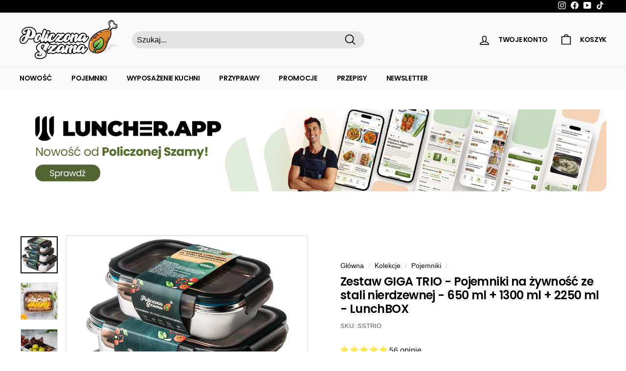

--- FILE ---
content_type: text/html; charset=utf-8
request_url: https://policzona-szama.pl/collections/lunchboxy/products/giga-trio-pojemnik-ze-stali-nierdzewnej-650-1300-2250-ml-lunchbox
body_size: 70054
content:
<!doctype html>
<html class="no-js" lang="pl" dir="ltr">
<head>
	<!-- PANDECTES-GDPR: DO NOT MODIFY AUTO GENERATED CODE BELOW --><script id="pandectes-rules">      window.PandectesSettings = {"store":{"plan":"plus","theme":"Nowy Expanse","primaryLocale":"pl","adminMode":false},"tsPublished":1679434629,"declaration":{"showPurpose":false,"showProvider":false,"showDateGenerated":true},"language":{"languageMode":"Single","fallbackLanguage":"pl","languageDetection":"browser","languagesSupported":[]},"texts":{"managed":{"headerText":{"pl":"Zarządzaj zgodami plików cookie"},"consentText":{"pl":"W celu świadczenia usług na najwyższym poziomie w ramach naszej strony internetowej korzystamy z plików cookies. Pliki cookies umożliwiają nam zapewnienie prawidłowego działania naszej strony internetowej oraz realizację podstawowych jej funkcji, a po uzyskaniu Twojej zgody, pliki cookies są przez nas wykorzystywane do dokonywania pomiarów i analiz korzystania ze strony internetowej, a także do celów marketingowych. Strona wykorzystuje również pliki cookies podmiotów trzecich w celu korzystania z zewnętrznych narzędzi analitycznych. Aby wyrazić zgodę na instalowanie na Twoim urządzeniu końcowym plików cookies wszystkich wskazanych wyżej kategorii kliknij przycisk \"Zaakceptuj\". Poszczególne ustawienia plików cookies możesz zmieniać po kliknięciu przycisku „Preferencje”. Jeśli ustawienia odpowiadają Twoim preferencjom, aby wyrazić zgodę na instalowanie plików cookies na Twoim urządzeniu końcowym w wybranym przez Ciebie zakresie kliknij przycisk \"Zapisz ustawienia\". Szczegółe informacje oraz możliwość zarządzania ustawieniami cookies znajdziesz w"},"dismissButtonText":{"pl":"Ok"},"linkText":{"pl":"Polityce plików cookies."},"imprintText":{"pl":"Odcisk"},"preferencesButtonText":{"pl":"Preferencje"},"allowButtonText":{"pl":"Zaakceptuj"},"denyButtonText":{"pl":"Odrzucić"},"leaveSiteButtonText":{"pl":"Opuść tę witrynę"},"cookiePolicyText":{"pl":"Polityka Cookie"},"preferencesPopupTitleText":{"pl":"Zarządzaj preferencjami zgody"},"preferencesPopupIntroText":{"pl":"Używamy plików cookie, aby zoptymalizować funkcjonalność witryny, analizować wydajność i zapewniać spersonalizowane wrażenia. Niektóre pliki cookie są niezbędne do prawidłowego działania i funkcjonowania witryny. Tych plików cookie nie można wyłączyć. W tym oknie możesz zarządzać swoimi preferencjami dotyczącymi plików cookie."},"preferencesPopupCloseButtonText":{"pl":"Powrót"},"preferencesPopupAcceptAllButtonText":{"pl":"Akceptuj wszystkie"},"preferencesPopupRejectAllButtonText":{"pl":"Odrzuć wszystko"},"preferencesPopupSaveButtonText":{"pl":"Zapisz preferencje"},"accessSectionTitleText":{"pl":"Możliwość przenoszenia danych"},"accessSectionParagraphText":{"pl":"W każdej chwili masz prawo dostępu do swoich danych."},"rectificationSectionTitleText":{"pl":"Sprostowanie danych"},"rectificationSectionParagraphText":{"pl":"Masz prawo zażądać aktualizacji swoich danych, ilekroć uznasz to za stosowne."},"erasureSectionTitleText":{"pl":"Prawo do bycia zapomnianym"},"erasureSectionParagraphText":{"pl":"Masz prawo zażądać usunięcia wszystkich swoich danych. Po tym czasie nie będziesz już mieć dostępu do swojego konta."}},"categories":{"strictlyNecessaryCookiesTitleText":{"pl":"Niezbędne pliki cookie"},"functionalityCookiesTitleText":{"pl":"Funkcjonalne pliki cookie"},"performanceCookiesTitleText":{"pl":"Wydajnościowe pliki cookie"},"targetingCookiesTitleText":{"pl":"Targetujące pliki cookie"},"unclassifiedCookiesTitleText":{"pl":"Niesklasyfikowane pliki cookie"},"strictlyNecessaryCookiesDescriptionText":{"pl":"Te pliki cookie są niezbędne do poruszania się po witrynie i korzystania z jej funkcji, takich jak dostęp do bezpiecznych obszarów witryny. Witryna nie może działać poprawnie bez tych plików cookie."},"functionalityCookiesDescriptionText":{"pl":"Te pliki cookie umożliwiają witrynie zapewnienie ulepszonej funkcjonalności i personalizacji. Mogą być ustalane przez nas lub przez zewnętrznych dostawców, których usługi dodaliśmy do naszych stron. Jeśli nie zezwolisz na te pliki cookie, niektóre lub wszystkie z tych usług mogą nie działać poprawnie."},"performanceCookiesDescriptionText":{"pl":"Te pliki cookie umożliwiają nam monitorowanie i ulepszanie działania naszej strony internetowej. Na przykład pozwalają nam zliczać wizyty, identyfikować źródła ruchu i sprawdzać, które części witryny cieszą się największą popularnością."},"targetingCookiesDescriptionText":{"pl":"Te pliki cookie mogą być ustawiane za pośrednictwem naszej witryny przez naszych partnerów reklamowych. Mogą być wykorzystywane przez te firmy do budowania profilu Twoich zainteresowań i wyświetlania odpowiednich reklam w innych witrynach. Nie przechowują bezpośrednio danych osobowych, ale opierają się na jednoznacznej identyfikacji przeglądarki i urządzenia internetowego. Jeśli nie zezwolisz na te pliki cookie, będziesz doświadczać mniej ukierunkowanych reklam."},"unclassifiedCookiesDescriptionText":{"pl":"Niesklasyfikowane pliki cookie to pliki cookie, które jesteśmy w trakcie klasyfikacji wraz z dostawcami poszczególnych plików cookie."}},"auto":{"declName":{"pl":"Nazwa"},"declPath":{"pl":"Ścieżka"},"declType":{"pl":"Rodzaj"},"declDomain":{"pl":"Domena"},"declPurpose":{"pl":"Cel, powód"},"declProvider":{"pl":"Dostawca"},"declRetention":{"pl":"Zatrzymanie"},"declFirstParty":{"pl":"First-party"},"declThirdParty":{"pl":"Strona trzecia"},"cookiesDetailsText":{"pl":"Szczegóły dotyczące plików cookie"},"preferencesPopupAlwaysAllowedText":{"pl":"Zawsze dozwolone"},"submitButton":{"pl":"Składać"},"submittingButton":{"pl":"Przedkładający..."},"cancelButton":{"pl":"Anulować"},"guestsSupportInfoText":{"pl":"Zaloguj się na swoje konto klienta, aby kontynuować."},"guestsSupportEmailPlaceholder":{"pl":"Adres e-mail"},"guestsSupportEmailValidationError":{"pl":"adres email jest nieprawidłowy"},"guestsSupportEmailSuccessTitle":{"pl":"Dziękuję za twoją prośbę"},"guestsSupportEmailFailureTitle":{"pl":"Wystąpił problem"},"guestsSupportEmailSuccessMessage":{"pl":"Jeśli jesteś zarejestrowany jako klient tego sklepu, wkrótce otrzymasz wiadomość e-mail z instrukcjami, jak postępować."},"guestsSupportEmailFailureMessage":{"pl":"Twoja prośba nie została przesłana. Spróbuj ponownie, a jeśli problem będzie się powtarzał, skontaktuj się z właścicielem sklepu w celu uzyskania pomocy."},"confirmationSuccessTitle":{"pl":"Twoja prośba została zweryfikowana"},"confirmationFailureTitle":{"pl":"Wystąpił problem"},"confirmationSuccessMessage":{"pl":"Wkrótce skontaktujemy się z Tobą w sprawie Twojej prośby."},"confirmationFailureMessage":{"pl":"Twoje żądanie nie zostało zweryfikowane. Spróbuj ponownie, a jeśli problem będzie się powtarzał, skontaktuj się z właścicielem sklepu w celu uzyskania pomocy"},"consentSectionTitleText":{"pl":"Twoja zgoda na pliki cookie"},"consentSectionNoConsentText":{"pl":"Nie wyraziłeś zgody na politykę plików cookie tej witryny."},"consentSectionConsentedText":{"pl":"Wyrazili Państwo zgodę na politykę plików cookie tej witryny w dniu"},"consentStatus":{"pl":"Preferencja zgody"},"consentDate":{"pl":"Data zgody"},"consentId":{"pl":"Identyfikator zgody"},"consentSectionChangeConsentActionText":{"pl":"Zmień preferencje zgody"},"accessSectionGDPRRequestsActionText":{"pl":"Żądania osób, których dane dotyczą"},"accessSectionAccountInfoActionText":{"pl":"Dane osobiste"},"accessSectionOrdersRecordsActionText":{"pl":"Zamówienia"},"accessSectionDownloadReportActionText":{"pl":"Ściągnij wszystko"},"rectificationCommentPlaceholder":{"pl":"Opisz, co chcesz zaktualizować"},"rectificationCommentValidationError":{"pl":"Komentarz jest wymagany"},"rectificationSectionEditAccountActionText":{"pl":"Poproś o aktualizację"},"erasureSectionRequestDeletionActionText":{"pl":"Poproś o usunięcie danych osobowych"}}},"library":{"previewMode":false,"fadeInTimeout":0,"defaultBlocked":7,"showLink":true,"showImprintLink":false,"enabled":true,"cookie":{"name":"_pandectes_gdpr","expiryDays":365,"secure":true},"dismissOnScroll":false,"dismissOnWindowClick":false,"dismissOnTimeout":false,"palette":{"popup":{"background":"#FFFFFF","backgroundForCalculations":{"a":1,"b":255,"g":255,"r":255},"text":"#404040"},"button":{"background":"#65AF6D","backgroundForCalculations":{"a":1,"b":109,"g":175,"r":101},"text":"#FFFFFF","textForCalculation":{"a":1,"b":255,"g":255,"r":255},"border":"transparent"}},"content":{"href":"https://policzona-szama.pl/pages/polityka-prywatnosci-i-plikow-cookie","imprintHref":"/","close":"&#10005;","target":"","logo":""},"window":"<div role=\"dialog\" aria-live=\"polite\" aria-label=\"cookieconsent\" aria-describedby=\"cookieconsent:desc\" id=\"pandectes-banner\" class=\"cc-window-wrapper cc-bottom-right-wrapper\"><div class=\"pd-cookie-banner-window cc-window {{classes}}\"><!--googleoff: all-->{{children}}<!--googleon: all--></div></div>","compliance":{"custom":"<div class=\"cc-compliance cc-highlight\">{{preferences}}{{allow}}</div>"},"type":"custom","layouts":{"basic":"{{header}}{{messagelink}}{{compliance}}"},"position":"bottom-right","theme":"classic","revokable":false,"animateRevokable":false,"revokableReset":false,"revokableLogoUrl":"https://cdn.shopify.com/s/files/1/0559/7881/9741/t/21/assets/pandectes-reopen-logo.png?v=1679434629","revokablePlacement":"bottom-left","revokableMarginHorizontal":15,"revokableMarginVertical":15,"static":false,"autoAttach":true,"hasTransition":true,"blacklistPage":[""]},"geolocation":{"brOnly":false,"caOnly":false,"euOnly":false,"jpOnly":false,"thOnly":false,"canadaOnly":false,"globalVisibility":true},"dsr":{"guestsSupport":false,"accessSectionDownloadReportAuto":false},"banner":{"resetTs":1678802601,"extraCss":"        .cc-banner-logo {max-width: 51em!important;}    @media(min-width: 768px) {.cc-window.cc-floating{max-width: 51em!important;width: 51em!important;}}    .cc-message, .cc-header, .cc-logo {text-align: left}    .cc-window-wrapper{z-index: 2147483647;}    .cc-window{padding: 22px!important;z-index: 2147483647;font-size: 11px!important;font-family: inherit;}    .cc-header{font-size: 11px!important;font-family: inherit;}    .pd-cp-ui{font-family: inherit; background-color: #FFFFFF;color:#404040;}    .pd-cp-btn{background-color:#65AF6D;color:#FFFFFF!important;}    input + .pd-cp-preferences-slider{background-color: rgba(64, 64, 64, 0.3)}    .pd-cp-scrolling-section::-webkit-scrollbar{background-color: rgba(64, 64, 64, 0.3)}    input:checked + .pd-cp-preferences-slider{background-color: rgba(64, 64, 64, 1)}    .pd-cp-scrolling-section::-webkit-scrollbar-thumb {background-color: rgba(64, 64, 64, 1)}    .pd-cp-ui-close{color:#404040;}    .pd-cp-preferences-slider:before{background-color: #FFFFFF}    .pd-cp-title:before {border-color: #404040!important}    .pd-cp-preferences-slider{background-color:#404040}    .pd-cp-toggle{color:#404040!important}    @media(max-width:699px) {.pd-cp-ui-close-top svg {fill: #404040}}    .pd-cp-toggle:hover,.pd-cp-toggle:visited,.pd-cp-toggle:active{color:#404040!important}    .pd-cookie-banner-window {box-shadow: 0 0 18px rgb(0 0 0 / 20%);}  @media only screen and (min-width: 900px) {.pd-cp-btn__small {font-size:0.65em !important}.pd-cp-btn {font-size:0.65em !important}.pd-cp-ui {width: 41em !important; max-width: 41em !important; right: 1em !important; left:auto; max-height: 400px; height:400px;}.pd-cp-scrolling-section {min-height: 150px !important; height:180px;}}","customJavascript":null,"showPoweredBy":false,"isActive":true,"implicitSavePreferences":true,"cookieIcon":true,"blockBots":false,"showCookiesDetails":true,"cookiesBlockedByDefault":"7","hasTransition":true,"blockingPage":false,"showOnlyLandingPage":false,"leaveSiteUrl":"https://www.google.com","linkRespectStoreLang":false},"cookies":{"0":[{"name":"secure_customer_sig","domain":"policzona-szama.pl","path":"/","provider":"Shopify","firstParty":true,"retention":"1 year(s)","purpose":{"pl":"Used in connection with customer login."}},{"name":"localization","domain":"policzona-szama.pl","path":"/","provider":"Shopify","firstParty":true,"retention":"1 year(s)","purpose":{"pl":"Shopify store localization"}},{"name":"keep_alive","domain":"policzona-szama.pl","path":"/","provider":"Shopify","firstParty":true,"retention":"30 minute(s)","purpose":{"pl":"Used in connection with buyer localization."}},{"name":"_secure_session_id","domain":"policzona-szama.pl","path":"/","provider":"Shopify","firstParty":true,"retention":"24 hour(s)","purpose":{"pl":"Used in connection with navigation through a storefront."}}],"1":[],"2":[{"name":"_y","domain":".policzona-szama.pl","path":"/","provider":"Shopify","firstParty":true,"retention":"1 year(s)","purpose":{"pl":"Shopify analytics."}},{"name":"_s","domain":".policzona-szama.pl","path":"/","provider":"Shopify","firstParty":true,"retention":"31 minute(s)","purpose":{"pl":"Shopify analytics."}},{"name":"_shopify_s","domain":".policzona-szama.pl","path":"/","provider":"Shopify","firstParty":true,"retention":"31 minute(s)","purpose":{"pl":"Shopify analytics."}},{"name":"_shopify_y","domain":".policzona-szama.pl","path":"/","provider":"Shopify","firstParty":true,"retention":"1 year(s)","purpose":{"pl":"Shopify analytics."}},{"name":"_orig_referrer","domain":".policzona-szama.pl","path":"/","provider":"Shopify","firstParty":true,"retention":"14 day(s)","purpose":{"pl":"Tracks landing pages."}},{"name":"_ga_FYB7RQLPZ1","domain":".policzona-szama.pl","path":"/","provider":"Google","firstParty":true,"retention":"1 year(s)","purpose":{"pl":"Cookie is set by Google Analytics with unknown functionality"}},{"name":"_landing_page","domain":".policzona-szama.pl","path":"/","provider":"Shopify","firstParty":true,"retention":"14 day(s)","purpose":{"pl":"Tracks landing pages."}},{"name":"_shopify_sa_t","domain":".policzona-szama.pl","path":"/","provider":"Shopify","firstParty":true,"retention":"30 minute(s)","purpose":{"pl":"Shopify analytics relating to marketing & referrals."}},{"name":"_gat","domain":".policzona-szama.pl","path":"/","provider":"Google","firstParty":true,"retention":"47 second(s)","purpose":{"pl":"Cookie is placed by Google Analytics to filter requests from bots."}},{"name":"_gid","domain":".policzona-szama.pl","path":"/","provider":"Google","firstParty":true,"retention":"24 hour(s)","purpose":{"pl":"Cookie is placed by Google Analytics to count and track pageviews."}},{"name":"_ga","domain":".policzona-szama.pl","path":"/","provider":"Google","firstParty":true,"retention":"1 year(s)","purpose":{"pl":"Cookie is set by Google Analytics with unknown functionality"}},{"name":"_shopify_sa_p","domain":".policzona-szama.pl","path":"/","provider":"Shopify","firstParty":true,"retention":"30 minute(s)","purpose":{"pl":"Shopify analytics relating to marketing & referrals."}}],"4":[{"name":"test_cookie","domain":".doubleclick.net","path":"/","provider":"Google","firstParty":true,"retention":"15 minute(s)","purpose":{"pl":"To measure the visitors’ actions after they click through from an advert. Expires after each visit."}},{"name":"_fbp","domain":".policzona-szama.pl","path":"/","provider":"Facebook","firstParty":true,"retention":"90 day(s)","purpose":{"pl":"Cookie is placed by Facebook to track visits across websites."}},{"name":"IDE","domain":".doubleclick.net","path":"/","provider":"Google","firstParty":true,"retention":"1 year(s)","purpose":{"pl":"To measure the visitors’ actions after they click through from an advert. Expires after 1 year."}},{"name":"_gcl_au","domain":".policzona-szama.pl","path":"/","provider":"Google","firstParty":true,"retention":"90 day(s)","purpose":{"pl":"Cookie is placed by Google Tag Manager to track conversions."}}],"8":[{"name":"ms_visitor_0_visitor_0","domain":"policzona-szama.pl","path":"/","provider":"Unknown","firstParty":true,"retention":"7 day(s)","purpose":{"pl":""}},{"name":"ms_visited_0_visitor_0","domain":"policzona-szama.pl","path":"/","provider":"Unknown","firstParty":true,"retention":"7 day(s)","purpose":{"pl":""}},{"name":"ms_mapping_ue","domain":"policzona-szama.pl","path":"/","provider":"Unknown","firstParty":true,"retention":"60 minute(s)","purpose":{"pl":""}}]},"blocker":{"isActive":false,"googleConsentMode":{"id":"","analyticsId":"","isActive":false,"adStorageCategory":4,"analyticsStorageCategory":2,"personalizationStorageCategory":1,"functionalityStorageCategory":1,"customEvent":true,"securityStorageCategory":0,"redactData":true,"urlPassthrough":false},"facebookPixel":{"id":"","isActive":false,"ldu":false},"rakuten":{"isActive":false,"cmp":false,"ccpa":false},"gpcIsActive":false,"defaultBlocked":7,"patterns":{"whiteList":[],"blackList":{"1":[],"2":[],"4":[],"8":[]},"iframesWhiteList":[],"iframesBlackList":{"1":[],"2":[],"4":[],"8":[]},"beaconsWhiteList":[],"beaconsBlackList":{"1":[],"2":[],"4":[],"8":[]}}}}      !function(){"use strict";window.PandectesRules=window.PandectesRules||{},window.PandectesRules.manualBlacklist={1:[],2:[],4:[]},window.PandectesRules.blacklistedIFrames={1:[],2:[],4:[]},window.PandectesRules.blacklistedCss={1:[],2:[],4:[]},window.PandectesRules.blacklistedBeacons={1:[],2:[],4:[]};var e="javascript/blocked",t="_pandectes_gdpr";function r(e){return new RegExp(e.replace(/[/\\.+?$()]/g,"\\$&").replace("*","(.*)"))}var n=function(e){try{return JSON.parse(e)}catch(e){return!1}},a=function(e){var t=arguments.length>1&&void 0!==arguments[1]?arguments[1]:"log",r=new URLSearchParams(window.location.search);r.get("rules_debug")&&console[t]("PandectesRules: ".concat(e))};function s(e,t){var r=Object.keys(e);if(Object.getOwnPropertySymbols){var n=Object.getOwnPropertySymbols(e);t&&(n=n.filter((function(t){return Object.getOwnPropertyDescriptor(e,t).enumerable}))),r.push.apply(r,n)}return r}function i(e){for(var t=1;t<arguments.length;t++){var r=null!=arguments[t]?arguments[t]:{};t%2?s(Object(r),!0).forEach((function(t){o(e,t,r[t])})):Object.getOwnPropertyDescriptors?Object.defineProperties(e,Object.getOwnPropertyDescriptors(r)):s(Object(r)).forEach((function(t){Object.defineProperty(e,t,Object.getOwnPropertyDescriptor(r,t))}))}return e}function o(e,t,r){return t in e?Object.defineProperty(e,t,{value:r,enumerable:!0,configurable:!0,writable:!0}):e[t]=r,e}function c(e,t){return function(e){if(Array.isArray(e))return e}(e)||function(e,t){var r=null==e?null:"undefined"!=typeof Symbol&&e[Symbol.iterator]||e["@@iterator"];if(null==r)return;var n,a,s=[],i=!0,o=!1;try{for(r=r.call(e);!(i=(n=r.next()).done)&&(s.push(n.value),!t||s.length!==t);i=!0);}catch(e){o=!0,a=e}finally{try{i||null==r.return||r.return()}finally{if(o)throw a}}return s}(e,t)||u(e,t)||function(){throw new TypeError("Invalid attempt to destructure non-iterable instance.\nIn order to be iterable, non-array objects must have a [Symbol.iterator]() method.")}()}function l(e){return function(e){if(Array.isArray(e))return d(e)}(e)||function(e){if("undefined"!=typeof Symbol&&null!=e[Symbol.iterator]||null!=e["@@iterator"])return Array.from(e)}(e)||u(e)||function(){throw new TypeError("Invalid attempt to spread non-iterable instance.\nIn order to be iterable, non-array objects must have a [Symbol.iterator]() method.")}()}function u(e,t){if(e){if("string"==typeof e)return d(e,t);var r=Object.prototype.toString.call(e).slice(8,-1);return"Object"===r&&e.constructor&&(r=e.constructor.name),"Map"===r||"Set"===r?Array.from(e):"Arguments"===r||/^(?:Ui|I)nt(?:8|16|32)(?:Clamped)?Array$/.test(r)?d(e,t):void 0}}function d(e,t){(null==t||t>e.length)&&(t=e.length);for(var r=0,n=new Array(t);r<t;r++)n[r]=e[r];return n}var f="Pandectes"===window.navigator.userAgent;a("userAgent -> ".concat(window.navigator.userAgent.substring(0,50)));var p=function(){var e,r=arguments.length>0&&void 0!==arguments[0]?arguments[0]:t,a="; "+document.cookie,s=a.split("; "+r+"=");if(s.length<2)e={};else{var i=s.pop(),o=i.split(";");e=window.atob(o.shift())}var c=n(e);return!1!==c?c:e}(),g=window.PandectesSettings,h=g.banner.isActive,y=g.blocker.defaultBlocked,b=p&&null!==p.preferences&&void 0!==p.preferences?p.preferences:null,v=h?null===b?y:b:0,m={1:0==(1&v),2:0==(2&v),4:0==(4&v)},w=window.PandectesSettings.blocker.patterns,k=w.blackList,L=w.whiteList,P=w.iframesBlackList,C=w.iframesWhiteList,A=w.beaconsBlackList,S=w.beaconsWhiteList,_={blackList:[],whiteList:[],iframesBlackList:{1:[],2:[],4:[],8:[]},iframesWhiteList:[],beaconsBlackList:{1:[],2:[],4:[],8:[]},beaconsWhiteList:[]};[1,2,4].map((function(e){var t;m[e]||((t=_.blackList).push.apply(t,l(k[e].length?k[e].map(r):[])),_.iframesBlackList[e]=P[e].length?P[e].map(r):[],_.beaconsBlackList[e]=A[e].length?A[e].map(r):[])})),_.whiteList=L.length?L.map(r):[],_.iframesWhiteList=C.length?C.map(r):[],_.beaconsWhiteList=S.length?S.map(r):[];var B={scripts:[],iframes:{1:[],2:[],4:[]},beacons:{1:[],2:[],4:[]},css:{1:[],2:[],4:[]}},E=function(t,r){return t&&(!r||r!==e)&&(!_.blackList||_.blackList.some((function(e){return e.test(t)})))&&(!_.whiteList||_.whiteList.every((function(e){return!e.test(t)})))},O=function(e){var t=e.getAttribute("src");return _.blackList&&_.blackList.every((function(e){return!e.test(t)}))||_.whiteList&&_.whiteList.some((function(e){return e.test(t)}))},I=function(e,t){var r=_.iframesBlackList[t],n=_.iframesWhiteList;return e&&(!r||r.some((function(t){return t.test(e)})))&&(!n||n.every((function(t){return!t.test(e)})))},R=function(e,t){var r=_.beaconsBlackList[t],n=_.beaconsWhiteList;return e&&(!r||r.some((function(t){return t.test(e)})))&&(!n||n.every((function(t){return!t.test(e)})))},j=new MutationObserver((function(e){for(var t=0;t<e.length;t++)for(var r=e[t].addedNodes,n=0;n<r.length;n++){var a=r[n],s=a.dataset&&a.dataset.cookiecategory;if(1===a.nodeType&&"LINK"===a.tagName){var i=a.dataset&&a.dataset.href;if(i&&s)switch(s){case"functionality":case"C0001":B.css[1].push(i);break;case"performance":case"C0002":B.css[2].push(i);break;case"targeting":case"C0003":B.css[4].push(i)}}}})),x=new MutationObserver((function(t){for(var r=0;r<t.length;r++)for(var n=t[r].addedNodes,a=function(t){var r=n[t],a=r.src||r.dataset&&r.dataset.src,s=r.dataset&&r.dataset.cookiecategory;if(1===r.nodeType&&"IFRAME"===r.tagName){if(a){var i=!1;I(a,1)||"functionality"===s||"C0001"===s?(i=!0,B.iframes[1].push(a)):I(a,2)||"performance"===s||"C0002"===s?(i=!0,B.iframes[2].push(a)):(I(a,4)||"targeting"===s||"C0003"===s)&&(i=!0,B.iframes[4].push(a)),i&&(r.removeAttribute("src"),r.setAttribute("data-src",a))}}else if(1===r.nodeType&&"IMG"===r.tagName){if(a){var o=!1;R(a,1)?(o=!0,B.beacons[1].push(a)):R(a,2)?(o=!0,B.beacons[2].push(a)):R(a,4)&&(o=!0,B.beacons[4].push(a)),o&&(r.removeAttribute("src"),r.setAttribute("data-src",a))}}else if(1===r.nodeType&&"LINK"===r.tagName){var c=r.dataset&&r.dataset.href;if(c&&s)switch(s){case"functionality":case"C0001":B.css[1].push(c);break;case"performance":case"C0002":B.css[2].push(c);break;case"targeting":case"C0003":B.css[4].push(c)}}else if(1===r.nodeType&&"SCRIPT"===r.tagName){var l=r.type,u=!1;if(E(a,l))u=!0;else if(a&&s)switch(s){case"functionality":case"C0001":u=!0,window.PandectesRules.manualBlacklist[1].push(a);break;case"performance":case"C0002":u=!0,window.PandectesRules.manualBlacklist[2].push(a);break;case"targeting":case"C0003":u=!0,window.PandectesRules.manualBlacklist[4].push(a)}if(u){B.scripts.push([r,l]),r.type=e;r.addEventListener("beforescriptexecute",(function t(n){r.getAttribute("type")===e&&n.preventDefault(),r.removeEventListener("beforescriptexecute",t)})),r.parentElement&&r.parentElement.removeChild(r)}}},s=0;s<n.length;s++)a(s)})),T=document.createElement,N={src:Object.getOwnPropertyDescriptor(HTMLScriptElement.prototype,"src"),type:Object.getOwnPropertyDescriptor(HTMLScriptElement.prototype,"type")};window.PandectesRules.unblockCss=function(e){var t=B.css[e]||[];t.length&&a("Unblocking CSS for ".concat(e)),t.forEach((function(e){var t=document.querySelector('link[data-href^="'.concat(e,'"]'));t.removeAttribute("data-href"),t.href=e})),B.css[e]=[]},window.PandectesRules.unblockIFrames=function(e){var t=B.iframes[e]||[];t.length&&a("Unblocking IFrames for ".concat(e)),_.iframesBlackList[e]=[],t.forEach((function(e){var t=document.querySelector('iframe[data-src^="'.concat(e,'"]'));t.removeAttribute("data-src"),t.src=e})),B.iframes[e]=[]},window.PandectesRules.unblockBeacons=function(e){var t=B.beacons[e]||[];t.length&&a("Unblocking Beacons for ".concat(e)),_.beaconsBlackList[e]=[],t.forEach((function(e){var t=document.querySelector('img[data-src^="'.concat(e,'"]'));t.removeAttribute("data-src"),t.src=e})),B.beacons[e]=[]},window.PandectesRules.unblock=function(t){t.length<1?(_.blackList=[],_.whiteList=[],_.iframesBlackList=[],_.iframesWhiteList=[]):(_.blackList&&(_.blackList=_.blackList.filter((function(e){return t.every((function(t){return"string"==typeof t?!e.test(t):t instanceof RegExp?e.toString()!==t.toString():void 0}))}))),_.whiteList&&(_.whiteList=[].concat(l(_.whiteList),l(t.map((function(e){if("string"==typeof e){var t=".*"+r(e)+".*";if(_.whiteList.every((function(e){return e.toString()!==t.toString()})))return new RegExp(t)}else if(e instanceof RegExp&&_.whiteList.every((function(t){return t.toString()!==e.toString()})))return e;return null})).filter(Boolean)))));for(var n=document.querySelectorAll('script[type="'.concat(e,'"]')),s=0;s<n.length;s++){var i=n[s];O(i)&&(B.scripts.push([i,"application/javascript"]),i.parentElement.removeChild(i))}var o=0;l(B.scripts).forEach((function(e,t){var r=c(e,2),n=r[0],a=r[1];if(O(n)){for(var s=document.createElement("script"),i=0;i<n.attributes.length;i++){var l=n.attributes[i];"src"!==l.name&&"type"!==l.name&&s.setAttribute(l.name,n.attributes[i].value)}s.setAttribute("src",n.src),s.setAttribute("type",a||"application/javascript"),document.head.appendChild(s),B.scripts.splice(t-o,1),o++}})),0==_.blackList.length&&0===_.iframesBlackList[1].length&&0===_.iframesBlackList[2].length&&0===_.iframesBlackList[4].length&&0===_.beaconsBlackList[1].length&&0===_.beaconsBlackList[2].length&&0===_.beaconsBlackList[4].length&&(a("Disconnecting observers"),x.disconnect(),j.disconnect())};var D=window.PandectesSettings.blocker,M=setInterval((function(){window.Shopify&&(clearInterval(M),window.Shopify.loadFeatures&&window.Shopify.loadFeatures([{name:"consent-tracking-api",version:"0.1"}],(function(e){if(e)a("CustomerPrivacy API -> failed to load","warning");else if(a("CustomerPrivacy API -> loaded successfully"),(f||(0==(2&v)||0==(4&v)))&&window.Shopify.customerPrivacy.setTrackingConsent(!0,(function(e){e&&e.error?a("CustomerPrivacy API -> failed to allow tracking","error"):a("CustomerPrivacy API (Rules) -> tracking allowed")})),D.gpcIsActive&&"CCPA"===window.Shopify.customerPrivacy.getRegulation()){var t=navigator.globalPrivacyControl;void 0!==t?window.Shopify.customerPrivacy.setCCPAConsent(!t,(function(e){e&&e.error?a("CustomerPrivacy API -> failed to set CCPA consent","error"):a("CustomerPrivacy API (Rules) -> CCPA data sell "+(t?"disallowed":"allowed"))})):a("navigator.globalPrivacyControl is not set")}})))}),10),W=window.PandectesSettings,z=W.banner.isActive,F=W.blocker.googleConsentMode,U=F.isActive,q=F.customEvent,H=F.redactData,$=F.urlPassthrough,G=F.adStorageCategory,K=F.analyticsStorageCategory,J=F.functionalityStorageCategory,Y=F.personalizationStorageCategory,Q=F.securityStorageCategory;function V(){window.dataLayer.push(arguments)}window.dataLayer=window.dataLayer||[];var X,Z,ee={hasInitialized:!1,ads_data_redaction:!1,url_passthrough:!1,storage:{ad_storage:"granted",analytics_storage:"granted",functionality_storage:"granted",personalization_storage:"granted",security_storage:"granted",wait_for_update:500}};if(z&&U){var te=0==(v&G)?"granted":"denied",re=0==(v&K)?"granted":"denied",ne=0==(v&J)?"granted":"denied",ae=0==(v&Y)?"granted":"denied",se=0==(v&Q)?"granted":"denied";ee.hasInitialized=!0,ee.ads_data_redaction="denied"===te&&H,ee.url_passthrough=$,ee.storage.ad_storage=te,ee.storage.analytics_storage=re,ee.storage.functionality_storage=ne,ee.storage.personalization_storage=ae,ee.storage.security_storage=se,ee.ads_data_redaction&&V("set","ads_data_redaction",ee.ads_data_redaction),ee.url_passthrough&&V("set","url_passthrough",ee.url_passthrough),V("consent","default",ee.storage),q&&(Z=7===(X=v)?"deny":0===X?"allow":"mixed",window.dataLayer.push({event:"Pandectes_Consent_Update",pandectes_status:Z,pandectes_categories:{C0000:"allow",C0001:m[1]?"allow":"deny",C0002:m[2]?"allow":"deny",C0003:m[4]?"allow":"deny"}})),a("Google consent mode initialized")}window.PandectesRules.gcm=ee;var ie=window.PandectesSettings,oe=ie.banner.isActive,ce=ie.blocker.isActive;a("Blocker -> "+(ce?"Active":"Inactive")),a("Banner -> "+(oe?"Active":"Inactive")),a("ActualPrefs -> "+v);var le=null===b&&/\/checkouts\//.test(window.location.pathname);0!==v&&!1===f&&ce&&!le?(a("Blocker will execute"),document.createElement=function(){for(var t=arguments.length,r=new Array(t),n=0;n<t;n++)r[n]=arguments[n];if("script"!==r[0].toLowerCase())return T.bind?T.bind(document).apply(void 0,r):T;var a=T.bind(document).apply(void 0,r);try{Object.defineProperties(a,{src:i(i({},N.src),{},{set:function(t){E(t,a.type)&&N.type.set.call(this,e),N.src.set.call(this,t)}}),type:i(i({},N.type),{},{get:function(){var t=N.type.get.call(this);return t===e||E(this.src,t)?null:t},set:function(t){var r=E(a.src,a.type)?e:t;N.type.set.call(this,r)}})}),a.setAttribute=function(t,r){if("type"===t){var n=E(a.src,a.type)?e:r;N.type.set.call(a,n)}else"src"===t?(E(r,a.type)&&N.type.set.call(a,e),N.src.set.call(a,r)):HTMLScriptElement.prototype.setAttribute.call(a,t,r)}}catch(e){console.warn("Yett: unable to prevent script execution for script src ",a.src,".\n",'A likely cause would be because you are using a third-party browser extension that monkey patches the "document.createElement" function.')}return a},x.observe(document.documentElement,{childList:!0,subtree:!0}),j.observe(document.documentElement,{childList:!0,subtree:!0})):a("Blocker will not execute")}();
</script>
  <meta charset="utf-8">
  <meta http-equiv="X-UA-Compatible" content="IE=edge,chrome=1">
  <meta name="viewport" content="width=device-width,initial-scale=1">
  <meta name="theme-color" content="#1d1d1d">
  <link rel="canonical" href="https://policzona-szama.pl/products/giga-trio-pojemnik-ze-stali-nierdzewnej-650-1300-2250-ml-lunchbox">
  <link rel="preload" as="script" href="//policzona-szama.pl/cdn/shop/t/21/assets/theme.js?v=141449873835589470741680361466">
  <link rel="preconnect" href="https://cdn.shopify.com" crossorigin>
  <link rel="preconnect" href="https://fonts.shopifycdn.com" crossorigin>
  <link rel="dns-prefetch" href="https://productreviews.shopifycdn.com">
  <link rel="dns-prefetch" href="https://ajax.googleapis.com">
  <link rel="dns-prefetch" href="https://maps.googleapis.com">
  <link rel="dns-prefetch" href="https://maps.gstatic.com">

  <!-- Google tag (gtag.js) -->
<script async src="https://www.googletagmanager.com/gtag/js?id=G-FYB7RQLPZ1"></script>
<script>
  window.dataLayer = window.dataLayer || [];
  function gtag(){dataLayer.push(arguments);}
  gtag('js', new Date());

  gtag('config', 'G-FYB7RQLPZ1');
</script><link rel="shortcut icon" href="//policzona-szama.pl/cdn/shop/files/mini_logo_zakladki_36af08e8-c8e6-429a-923a-78f073634c06_32x32.png?v=1678709858" type="image/png" /><title>Zestaw GIGA TRIO - Pojemniki na żywność ze stali nierdzewnej - 650 ml 
&ndash; Policzona Szama
</title>
<meta name="description" content="ZESTAW trzech pojemników na żywność ze stali nierdzewnej od Szamy:⭐ 2250 ml⭐ 1300 ml⭐ 650 mlRazem 4,2 litra pojemności!Każdy pojemnik dostępny również osobno. Pojemnik na żywność wykonany z wysokiej jakości stali nierdzewnej. Stalowe ścianki odporne są na stłuczenia oraz zapewniają sztywną a jednocześnie lekką konstruk"><meta property="og:site_name" content="Policzona Szama">
  <meta property="og:url" content="https://policzona-szama.pl/products/giga-trio-pojemnik-ze-stali-nierdzewnej-650-1300-2250-ml-lunchbox">
  <meta property="og:title" content="Zestaw GIGA TRIO - Pojemniki na żywność ze stali nierdzewnej - 650 ml + 1300 ml + 2250 ml - LunchBOX">
  <meta property="og:type" content="product">
  <meta property="og:description" content="ZESTAW trzech pojemników na żywność ze stali nierdzewnej od Szamy:⭐ 2250 ml⭐ 1300 ml⭐ 650 mlRazem 4,2 litra pojemności!Każdy pojemnik dostępny również osobno. Pojemnik na żywność wykonany z wysokiej jakości stali nierdzewnej. Stalowe ścianki odporne są na stłuczenia oraz zapewniają sztywną a jednocześnie lekką konstruk"><meta property="og:image" content="http://policzona-szama.pl/cdn/shop/products/PoliczonaSzamaTRIOSSPojemnikzestalinierdzewnejLunchBOX.jpg?v=1673803745">
    <meta property="og:image:secure_url" content="https://policzona-szama.pl/cdn/shop/products/PoliczonaSzamaTRIOSSPojemnikzestalinierdzewnejLunchBOX.jpg?v=1673803745">
    <meta property="og:image:width" content="1200">
    <meta property="og:image:height" content="1200"><meta name="twitter:site" content="@">
  <meta name="twitter:card" content="summary_large_image">
  <meta name="twitter:title" content="Zestaw GIGA TRIO - Pojemniki na żywność ze stali nierdzewnej - 650 ml + 1300 ml + 2250 ml - LunchBOX">
  <meta name="twitter:description" content="ZESTAW trzech pojemników na żywność ze stali nierdzewnej od Szamy:⭐ 2250 ml⭐ 1300 ml⭐ 650 mlRazem 4,2 litra pojemności!Każdy pojemnik dostępny również osobno. Pojemnik na żywność wykonany z wysokiej jakości stali nierdzewnej. Stalowe ścianki odporne są na stłuczenia oraz zapewniają sztywną a jednocześnie lekką konstruk">
<style data-shopify>@font-face {
  font-family: Poppins;
  font-weight: 600;
  font-style: normal;
  font-display: swap;
  src: url("//policzona-szama.pl/cdn/fonts/poppins/poppins_n6.aa29d4918bc243723d56b59572e18228ed0786f6.woff2") format("woff2"),
       url("//policzona-szama.pl/cdn/fonts/poppins/poppins_n6.5f815d845fe073750885d5b7e619ee00e8111208.woff") format("woff");
}

  

  
  
  
</style><link href="//policzona-szama.pl/cdn/shop/t/21/assets/theme.css?v=95183476975952635481699653356" rel="stylesheet" type="text/css" media="all" />
<style data-shopify>:root {
    --typeHeaderPrimary: Poppins;
    --typeHeaderFallback: sans-serif;
    --typeHeaderSize: 28px;
    --typeHeaderWeight: 600;
    --typeHeaderLineHeight: 1.2;
    --typeHeaderSpacing: -0.025em;

    --typeBasePrimary:"system_ui";
    --typeBaseFallback:-apple-system, 'Segoe UI', Roboto, 'Helvetica Neue', 'Noto Sans', 'Liberation Sans', Arial, sans-serif, 'Apple Color Emoji', 'Segoe UI Emoji', 'Segoe UI Symbol', 'Noto Color Emoji';
    --typeBaseSize: 16px;
    --typeBaseWeight: 400;
    --typeBaseSpacing: 0.0em;
    --typeBaseLineHeight: 1.2;

    --colorSmallImageBg: #ffffff;
    --colorSmallImageBgDark: #f7f7f7;
    --colorLargeImageBg: #0f0f0f;
    --colorLargeImageBgLight: #303030;

    --iconWeight: 4px;
    --iconLinecaps: round;

    
      --buttonRadius: 3px;
      --btnPadding: 11px 25px;
    

    
      --roundness: 15px;
    

    
      --gridThickness: 1px;
    

    --productTileMargin: 4%;
    --collectionTileMargin: 4%;

    --swatchSize: 40px;
  }

  @media screen and (max-width: 768px) {
    :root {
      --typeBaseSize: 14px;

      
        --roundness: 15px;
        --btnPadding: 9px 25px;
      
    }
  }</style><script>
    document.documentElement.className = document.documentElement.className.replace('no-js', 'js');

    window.theme = window.theme || {};
    theme.routes = {
      home: "/",
      collections: "/collections",
      cart: "/cart.js",
      cartPage: "/cart",
      cartAdd: "/cart/add.js",
      cartChange: "/cart/change.js",
      search: "/search"
    };

    theme.strings = {
      soldOut: "Chwilowo niedostępne",
      unavailable: "Niedostępne",
      inStockLabel: "Dostępne natychmiast",
      oneStockLabel: "Dostępna tylko [count] szt.",
      otherStockLabel: "Tylko [count] produktów dostepnych",
      willNotShipUntil: "Niedostępne do [date]",
      willBeInStockAfter: "PLANOWANA DOSTAWA [date]",
      waitingForStock: "Nie ma, ale wróci :)",
      savePrice: "Oszczędzasz [saved_amount]",
      cartEmpty: "Twój koszyk jest pusty",
      cartTermsConfirmation: "Aby kontynuować musisz wyrazić zgodę na warunki świadczenia usług",
      searchCollections: "Kolekcje:",
      searchPages: "Strony:",
      searchArticles: "Artykuły:",
      maxQuantity: "Maksymalna ilość to [quantity] dla produktu [title]"
    };
    theme.settings = {
      cartType: "dropdown",
      isCustomerTemplate: false,
      moneyFormat: "{{amount_with_comma_separator}} zł",
      saveType: "dollar",
      productImageSize: "square",
      productImageCover: true,
      predictiveSearch: true,
      predictiveSearchType: "product,article",
      superScriptSetting: true,
      superScriptPrice: true,
      quickView: true,
      quickAdd: true,
      themeName: 'Expanse',
      themeVersion: "4.2.0"
    };
  </script>

  <script>window.performance && window.performance.mark && window.performance.mark('shopify.content_for_header.start');</script><meta name="google-site-verification" content="PF-zdYpvsfJ1EBaGbsahjpYolxS4i1MNHozflzSJECc">
<meta name="facebook-domain-verification" content="ujj0t7v63kt6af3iw4bd7h9ly5h3go">
<meta name="google-site-verification" content="9D7qfaNomGwXgoiVsoh7NQHW_iJzJY6AC6tTFOTgSNY">
<meta name="google-site-verification" content="7E2OwkqhcFrinHbSze5112iPb5lWV_CIpHGNVh6KGfU">
<meta id="shopify-digital-wallet" name="shopify-digital-wallet" content="/55978819741/digital_wallets/dialog">
<link rel="alternate" type="application/json+oembed" href="https://policzona-szama.pl/products/giga-trio-pojemnik-ze-stali-nierdzewnej-650-1300-2250-ml-lunchbox.oembed">
<script async="async" src="/checkouts/internal/preloads.js?locale=pl-PL"></script>
<script id="shopify-features" type="application/json">{"accessToken":"cea371ed90948eee1f5d7f141270d366","betas":["rich-media-storefront-analytics"],"domain":"policzona-szama.pl","predictiveSearch":true,"shopId":55978819741,"locale":"pl"}</script>
<script>var Shopify = Shopify || {};
Shopify.shop = "policzonaszama.myshopify.com";
Shopify.locale = "pl";
Shopify.currency = {"active":"PLN","rate":"1.0"};
Shopify.country = "PL";
Shopify.theme = {"name":"Nowy Expanse","id":145759895887,"schema_name":"Expanse","schema_version":"4.2.0","theme_store_id":902,"role":"main"};
Shopify.theme.handle = "null";
Shopify.theme.style = {"id":null,"handle":null};
Shopify.cdnHost = "policzona-szama.pl/cdn";
Shopify.routes = Shopify.routes || {};
Shopify.routes.root = "/";</script>
<script type="module">!function(o){(o.Shopify=o.Shopify||{}).modules=!0}(window);</script>
<script>!function(o){function n(){var o=[];function n(){o.push(Array.prototype.slice.apply(arguments))}return n.q=o,n}var t=o.Shopify=o.Shopify||{};t.loadFeatures=n(),t.autoloadFeatures=n()}(window);</script>
<script id="shop-js-analytics" type="application/json">{"pageType":"product"}</script>
<script defer="defer" async type="module" src="//policzona-szama.pl/cdn/shopifycloud/shop-js/modules/v2/client.init-shop-cart-sync_CBup9hwf.pl.esm.js"></script>
<script defer="defer" async type="module" src="//policzona-szama.pl/cdn/shopifycloud/shop-js/modules/v2/chunk.common_D_ekSGzr.esm.js"></script>
<script defer="defer" async type="module" src="//policzona-szama.pl/cdn/shopifycloud/shop-js/modules/v2/chunk.modal_Djuln7dH.esm.js"></script>
<script type="module">
  await import("//policzona-szama.pl/cdn/shopifycloud/shop-js/modules/v2/client.init-shop-cart-sync_CBup9hwf.pl.esm.js");
await import("//policzona-szama.pl/cdn/shopifycloud/shop-js/modules/v2/chunk.common_D_ekSGzr.esm.js");
await import("//policzona-szama.pl/cdn/shopifycloud/shop-js/modules/v2/chunk.modal_Djuln7dH.esm.js");

  window.Shopify.SignInWithShop?.initShopCartSync?.({"fedCMEnabled":true,"windoidEnabled":true});

</script>
<script>(function() {
  var isLoaded = false;
  function asyncLoad() {
    if (isLoaded) return;
    isLoaded = true;
    var urls = ["\/\/cdn.shopify.com\/proxy\/89598cd4d7719bad7997116ae5a42dadbab1bddf9583697bbb976b1eb13d1033\/s.pandect.es\/scripts\/pandectes-core.js?shop=policzonaszama.myshopify.com\u0026sp-cache-control=cHVibGljLCBtYXgtYWdlPTkwMA","https:\/\/api.fastbundle.co\/scripts\/src.js?shop=policzonaszama.myshopify.com","https:\/\/api.fastbundle.co\/scripts\/script_tag.js?shop=policzonaszama.myshopify.com"];
    for (var i = 0; i < urls.length; i++) {
      var s = document.createElement('script');
      s.type = 'text/javascript';
      s.async = true;
      s.src = urls[i];
      var x = document.getElementsByTagName('script')[0];
      x.parentNode.insertBefore(s, x);
    }
  };
  if(window.attachEvent) {
    window.attachEvent('onload', asyncLoad);
  } else {
    window.addEventListener('load', asyncLoad, false);
  }
})();</script>
<script id="__st">var __st={"a":55978819741,"offset":3600,"reqid":"a1c177af-d789-44c3-b0ce-7f1636aefa08-1769403493","pageurl":"policzona-szama.pl\/collections\/lunchboxy\/products\/giga-trio-pojemnik-ze-stali-nierdzewnej-650-1300-2250-ml-lunchbox","u":"dde50da939bb","p":"product","rtyp":"product","rid":8041319760123};</script>
<script>window.ShopifyPaypalV4VisibilityTracking = true;</script>
<script id="captcha-bootstrap">!function(){'use strict';const t='contact',e='account',n='new_comment',o=[[t,t],['blogs',n],['comments',n],[t,'customer']],c=[[e,'customer_login'],[e,'guest_login'],[e,'recover_customer_password'],[e,'create_customer']],r=t=>t.map((([t,e])=>`form[action*='/${t}']:not([data-nocaptcha='true']) input[name='form_type'][value='${e}']`)).join(','),a=t=>()=>t?[...document.querySelectorAll(t)].map((t=>t.form)):[];function s(){const t=[...o],e=r(t);return a(e)}const i='password',u='form_key',d=['recaptcha-v3-token','g-recaptcha-response','h-captcha-response',i],f=()=>{try{return window.sessionStorage}catch{return}},m='__shopify_v',_=t=>t.elements[u];function p(t,e,n=!1){try{const o=window.sessionStorage,c=JSON.parse(o.getItem(e)),{data:r}=function(t){const{data:e,action:n}=t;return t[m]||n?{data:e,action:n}:{data:t,action:n}}(c);for(const[e,n]of Object.entries(r))t.elements[e]&&(t.elements[e].value=n);n&&o.removeItem(e)}catch(o){console.error('form repopulation failed',{error:o})}}const l='form_type',E='cptcha';function T(t){t.dataset[E]=!0}const w=window,h=w.document,L='Shopify',v='ce_forms',y='captcha';let A=!1;((t,e)=>{const n=(g='f06e6c50-85a8-45c8-87d0-21a2b65856fe',I='https://cdn.shopify.com/shopifycloud/storefront-forms-hcaptcha/ce_storefront_forms_captcha_hcaptcha.v1.5.2.iife.js',D={infoText:'Chronione przez hCaptcha',privacyText:'Prywatność',termsText:'Warunki'},(t,e,n)=>{const o=w[L][v],c=o.bindForm;if(c)return c(t,g,e,D).then(n);var r;o.q.push([[t,g,e,D],n]),r=I,A||(h.body.append(Object.assign(h.createElement('script'),{id:'captcha-provider',async:!0,src:r})),A=!0)});var g,I,D;w[L]=w[L]||{},w[L][v]=w[L][v]||{},w[L][v].q=[],w[L][y]=w[L][y]||{},w[L][y].protect=function(t,e){n(t,void 0,e),T(t)},Object.freeze(w[L][y]),function(t,e,n,w,h,L){const[v,y,A,g]=function(t,e,n){const i=e?o:[],u=t?c:[],d=[...i,...u],f=r(d),m=r(i),_=r(d.filter((([t,e])=>n.includes(e))));return[a(f),a(m),a(_),s()]}(w,h,L),I=t=>{const e=t.target;return e instanceof HTMLFormElement?e:e&&e.form},D=t=>v().includes(t);t.addEventListener('submit',(t=>{const e=I(t);if(!e)return;const n=D(e)&&!e.dataset.hcaptchaBound&&!e.dataset.recaptchaBound,o=_(e),c=g().includes(e)&&(!o||!o.value);(n||c)&&t.preventDefault(),c&&!n&&(function(t){try{if(!f())return;!function(t){const e=f();if(!e)return;const n=_(t);if(!n)return;const o=n.value;o&&e.removeItem(o)}(t);const e=Array.from(Array(32),(()=>Math.random().toString(36)[2])).join('');!function(t,e){_(t)||t.append(Object.assign(document.createElement('input'),{type:'hidden',name:u})),t.elements[u].value=e}(t,e),function(t,e){const n=f();if(!n)return;const o=[...t.querySelectorAll(`input[type='${i}']`)].map((({name:t})=>t)),c=[...d,...o],r={};for(const[a,s]of new FormData(t).entries())c.includes(a)||(r[a]=s);n.setItem(e,JSON.stringify({[m]:1,action:t.action,data:r}))}(t,e)}catch(e){console.error('failed to persist form',e)}}(e),e.submit())}));const S=(t,e)=>{t&&!t.dataset[E]&&(n(t,e.some((e=>e===t))),T(t))};for(const o of['focusin','change'])t.addEventListener(o,(t=>{const e=I(t);D(e)&&S(e,y())}));const B=e.get('form_key'),M=e.get(l),P=B&&M;t.addEventListener('DOMContentLoaded',(()=>{const t=y();if(P)for(const e of t)e.elements[l].value===M&&p(e,B);[...new Set([...A(),...v().filter((t=>'true'===t.dataset.shopifyCaptcha))])].forEach((e=>S(e,t)))}))}(h,new URLSearchParams(w.location.search),n,t,e,['guest_login'])})(!0,!0)}();</script>
<script integrity="sha256-4kQ18oKyAcykRKYeNunJcIwy7WH5gtpwJnB7kiuLZ1E=" data-source-attribution="shopify.loadfeatures" defer="defer" src="//policzona-szama.pl/cdn/shopifycloud/storefront/assets/storefront/load_feature-a0a9edcb.js" crossorigin="anonymous"></script>
<script data-source-attribution="shopify.dynamic_checkout.dynamic.init">var Shopify=Shopify||{};Shopify.PaymentButton=Shopify.PaymentButton||{isStorefrontPortableWallets:!0,init:function(){window.Shopify.PaymentButton.init=function(){};var t=document.createElement("script");t.src="https://policzona-szama.pl/cdn/shopifycloud/portable-wallets/latest/portable-wallets.pl.js",t.type="module",document.head.appendChild(t)}};
</script>
<script data-source-attribution="shopify.dynamic_checkout.buyer_consent">
  function portableWalletsHideBuyerConsent(e){var t=document.getElementById("shopify-buyer-consent"),n=document.getElementById("shopify-subscription-policy-button");t&&n&&(t.classList.add("hidden"),t.setAttribute("aria-hidden","true"),n.removeEventListener("click",e))}function portableWalletsShowBuyerConsent(e){var t=document.getElementById("shopify-buyer-consent"),n=document.getElementById("shopify-subscription-policy-button");t&&n&&(t.classList.remove("hidden"),t.removeAttribute("aria-hidden"),n.addEventListener("click",e))}window.Shopify?.PaymentButton&&(window.Shopify.PaymentButton.hideBuyerConsent=portableWalletsHideBuyerConsent,window.Shopify.PaymentButton.showBuyerConsent=portableWalletsShowBuyerConsent);
</script>
<script>
  function portableWalletsCleanup(e){e&&e.src&&console.error("Failed to load portable wallets script "+e.src);var t=document.querySelectorAll("shopify-accelerated-checkout .shopify-payment-button__skeleton, shopify-accelerated-checkout-cart .wallet-cart-button__skeleton"),e=document.getElementById("shopify-buyer-consent");for(let e=0;e<t.length;e++)t[e].remove();e&&e.remove()}function portableWalletsNotLoadedAsModule(e){e instanceof ErrorEvent&&"string"==typeof e.message&&e.message.includes("import.meta")&&"string"==typeof e.filename&&e.filename.includes("portable-wallets")&&(window.removeEventListener("error",portableWalletsNotLoadedAsModule),window.Shopify.PaymentButton.failedToLoad=e,"loading"===document.readyState?document.addEventListener("DOMContentLoaded",window.Shopify.PaymentButton.init):window.Shopify.PaymentButton.init())}window.addEventListener("error",portableWalletsNotLoadedAsModule);
</script>

<script type="module" src="https://policzona-szama.pl/cdn/shopifycloud/portable-wallets/latest/portable-wallets.pl.js" onError="portableWalletsCleanup(this)" crossorigin="anonymous"></script>
<script nomodule>
  document.addEventListener("DOMContentLoaded", portableWalletsCleanup);
</script>

<link id="shopify-accelerated-checkout-styles" rel="stylesheet" media="screen" href="https://policzona-szama.pl/cdn/shopifycloud/portable-wallets/latest/accelerated-checkout-backwards-compat.css" crossorigin="anonymous">
<style id="shopify-accelerated-checkout-cart">
        #shopify-buyer-consent {
  margin-top: 1em;
  display: inline-block;
  width: 100%;
}

#shopify-buyer-consent.hidden {
  display: none;
}

#shopify-subscription-policy-button {
  background: none;
  border: none;
  padding: 0;
  text-decoration: underline;
  font-size: inherit;
  cursor: pointer;
}

#shopify-subscription-policy-button::before {
  box-shadow: none;
}

      </style>

<script>window.performance && window.performance.mark && window.performance.mark('shopify.content_for_header.end');</script>

  <script src="//policzona-szama.pl/cdn/shop/t/21/assets/vendor-scripts-v2.js" defer="defer"></script>
  <script src="//policzona-szama.pl/cdn/shop/t/21/assets/theme.js?v=141449873835589470741680361466" defer="defer"></script>
  
<!-- BEGIN app block: shopify://apps/judge-me-reviews/blocks/judgeme_core/61ccd3b1-a9f2-4160-9fe9-4fec8413e5d8 --><!-- Start of Judge.me Core -->






<link rel="dns-prefetch" href="https://cdnwidget.judge.me">
<link rel="dns-prefetch" href="https://cdn.judge.me">
<link rel="dns-prefetch" href="https://cdn1.judge.me">
<link rel="dns-prefetch" href="https://api.judge.me">

<script data-cfasync='false' class='jdgm-settings-script'>window.jdgmSettings={"pagination":5,"disable_web_reviews":true,"badge_no_review_text":"Brak recenzji","badge_n_reviews_text":"{{ n }} opinia/opinie","badge_star_color":"#fee84d","hide_badge_preview_if_no_reviews":true,"badge_hide_text":false,"enforce_center_preview_badge":false,"widget_title":"Recenzje klientów","widget_open_form_text":"Napisz recenzję","widget_close_form_text":"Anuluj recenzję","widget_refresh_page_text":"Odśwież stronę","widget_summary_text":"Na podstawie {{ number_of_reviews }} recenzji pochodzących od osób, które zakupiły dany produkt i wyraziły chęć napisania opinii","widget_no_review_text":"Bądź pierwszym, który napisze recenzję","widget_name_field_text":"Imię i nazwisko","widget_verified_name_field_text":"Zweryfikowany klient","widget_name_placeholder_text":"Imię i nazwisko","widget_required_field_error_text":"To pole jest wymagane.","widget_email_field_text":"Adres email","widget_verified_email_field_text":"Zweryfikowany adres e-mail (nie będzie nigdzie wyświetlany)","widget_email_placeholder_text":"(Adres e-mail nie będzie nigdzie wyświetlany)","widget_email_field_error_text":"Proszę wprowadź prawidłowy adres email.","widget_rating_field_text":"Ocena","widget_review_title_field_text":"Tytuł recenzji","widget_review_title_placeholder_text":"Nadaj tytuł swojej recenzji","widget_review_body_field_text":"Treść recenzji","widget_review_body_placeholder_text":"Zacznij pisać tutaj...","widget_pictures_field_text":"Zdjęcie/Film (opcjonalnie)","widget_submit_review_text":"Wyślij recenzję","widget_submit_verified_review_text":"Wyślij zweryfikowaną recenzję","widget_submit_success_msg_with_auto_publish":"Dziękujemy! Za niedługo Twoja opinia pojawi się na stronie. Możesz edytować swoją recenzję, logując się do \u003ca href='https://judge.me/login' target='_blank' rel='nofollow noopener'\u003eJudge.me\u003c/a\u003e","widget_submit_success_msg_no_auto_publish":"Dziękujemy! Twoja recenzja zostanie opublikowana, gdy tylko zostanie zatwierdzona przez administratora sklepu. Możesz usunąć lub edytować swoją recenzję, logując się do \u003ca href='https://judge.me/login' target='_blank' rel='nofollow noopener'\u003eJudge.me\u003c/a\u003e","widget_show_default_reviews_out_of_total_text":"Wyświetlanie {{ n_reviews_shown }} z {{ n_reviews }} recenzji.","widget_show_all_link_text":"Pokaż wszystkie","widget_show_less_link_text":"Pokaż mniej","widget_author_said_text":"{{ reviewer_name }} napisał(a):","widget_days_text":"{{ n }} dni temu","widget_weeks_text":"{{ n }} tygodni temu","widget_months_text":"{{ n }} miesięcy temu","widget_years_text":"{{ n }} lat temu","widget_yesterday_text":"Wczoraj","widget_today_text":"Dzisiaj","widget_replied_text":"\u003e\u003e {{ shop_name }} odpowiedział:","widget_read_more_text":"Czytaj więcej","widget_reviewer_name_as_initial":"","widget_rating_filter_color":"#fee84d","widget_rating_filter_see_all_text":"Zobacz wszystkie recenzje","widget_sorting_most_recent_text":"Najnowsze","widget_sorting_highest_rating_text":"Najwyższa ocena","widget_sorting_lowest_rating_text":"Najniższa ocena","widget_sorting_with_pictures_text":"Tylko zdjęcia","widget_sorting_most_helpful_text":"Najbardziej pomocne","widget_open_question_form_text":"Zadaj pytanie","widget_reviews_subtab_text":"Recenzje","widget_questions_subtab_text":"Pytania","widget_question_label_text":"Pytanie","widget_answer_label_text":"Odpowiedź","widget_question_placeholder_text":"Napisz swoje pytanie tutaj","widget_submit_question_text":"Wyślij pytanie","widget_question_submit_success_text":"Dziękujemy za Twoje pytanie! Powiadomimy Cię, gdy otrzyma odpowiedź.","widget_star_color":"#fee84d","verified_badge_text":"Zweryfikowany klient","verified_badge_bg_color":"#b4ebf5","verified_badge_text_color":"","verified_badge_placement":"left-of-reviewer-name","widget_review_max_height":3,"widget_hide_border":false,"widget_social_share":false,"widget_thumb":false,"widget_review_location_show":false,"widget_location_format":"country_iso_code","all_reviews_include_out_of_store_products":true,"all_reviews_out_of_store_text":"(poza sklepem)","all_reviews_pagination":100,"all_reviews_product_name_prefix_text":"o","enable_review_pictures":true,"enable_question_anwser":false,"widget_theme":"","review_date_format":"dd/mm/yy","default_sort_method":"highest-rating","widget_product_reviews_subtab_text":"Recenzje produktu","widget_shop_reviews_subtab_text":"Recenzje sklepu","widget_other_products_reviews_text":"Recenzje dla innych produktów","widget_store_reviews_subtab_text":"Recenzje sklepu","widget_no_store_reviews_text":"Ten sklep nie ma jeszcze żadnych recenzji","widget_web_restriction_product_reviews_text":"Ten produkt nie ma jeszcze żadnych recenzji","widget_no_items_text":"Nie znaleziono elementów","widget_show_more_text":"Pokaż więcej","widget_write_a_store_review_text":"Napisz recenzję sklepu","widget_other_languages_heading":"Recenzje w innych językach","widget_translate_review_text":"Przetłumacz recenzję na {{ language }}","widget_translating_review_text":"Tłumaczenie...","widget_show_original_translation_text":"Pokaż oryginał ({{ language }})","widget_translate_review_failed_text":"Nie udało się przetłumaczyć recenzji.","widget_translate_review_retry_text":"Spróbuj ponownie","widget_translate_review_try_again_later_text":"Spróbuj ponownie później","show_product_url_for_grouped_product":false,"widget_sorting_pictures_first_text":"Zdjęcia najpierw","show_pictures_on_all_rev_page_mobile":false,"show_pictures_on_all_rev_page_desktop":false,"floating_tab_hide_mobile_install_preference":false,"floating_tab_button_name":"★ Recenzje","floating_tab_title":"Niech klienci mówią za nas","floating_tab_button_color":"","floating_tab_button_background_color":"","floating_tab_url":"","floating_tab_url_enabled":false,"floating_tab_tab_style":"text","all_reviews_text_badge_text":"Klienci oceniają nas na {{ shop.metafields.judgeme.all_reviews_rating | round: 1 }}/5 na podstawie {{ shop.metafields.judgeme.all_reviews_count }} recenzji.","all_reviews_text_badge_text_branded_style":"{{ shop.metafields.judgeme.all_reviews_rating | round: 1 }} na 5 gwiazdek na podstawie {{ shop.metafields.judgeme.all_reviews_count }} recenzji","is_all_reviews_text_badge_a_link":false,"show_stars_for_all_reviews_text_badge":false,"all_reviews_text_badge_url":"","all_reviews_text_style":"text","all_reviews_text_color_style":"judgeme_brand_color","all_reviews_text_color":"#108474","all_reviews_text_show_jm_brand":true,"featured_carousel_show_header":true,"featured_carousel_title":"Niech klienci mówią za nas","testimonials_carousel_title":"Klienci mówią o nas","videos_carousel_title":"Prawdziwe historie klientów","cards_carousel_title":"Klienci mówią o nas","featured_carousel_count_text":"z {{ n }} recenzji","featured_carousel_add_link_to_all_reviews_page":false,"featured_carousel_url":"","featured_carousel_show_images":true,"featured_carousel_autoslide_interval":5,"featured_carousel_arrows_on_the_sides":false,"featured_carousel_height":250,"featured_carousel_width":80,"featured_carousel_image_size":0,"featured_carousel_image_height":250,"featured_carousel_arrow_color":"#eeeeee","verified_count_badge_style":"vintage","verified_count_badge_orientation":"horizontal","verified_count_badge_color_style":"judgeme_brand_color","verified_count_badge_color":"#108474","is_verified_count_badge_a_link":false,"verified_count_badge_url":"","verified_count_badge_show_jm_brand":true,"widget_rating_preset_default":5,"widget_first_sub_tab":"product-reviews","widget_show_histogram":false,"widget_histogram_use_custom_color":true,"widget_pagination_use_custom_color":false,"widget_star_use_custom_color":true,"widget_verified_badge_use_custom_color":true,"widget_write_review_use_custom_color":false,"picture_reminder_submit_button":"Upload Pictures","enable_review_videos":false,"mute_video_by_default":false,"widget_sorting_videos_first_text":"Najpierw filmy","widget_review_pending_text":"Oczekujące","featured_carousel_items_for_large_screen":3,"social_share_options_order":"Facebook,Twitter","remove_microdata_snippet":false,"disable_json_ld":false,"enable_json_ld_products":false,"preview_badge_show_question_text":false,"preview_badge_no_question_text":"Brak pytań","preview_badge_n_question_text":"{{ number_of_questions }} pytań","qa_badge_show_icon":false,"qa_badge_position":"same-row","remove_judgeme_branding":false,"widget_add_search_bar":false,"widget_search_bar_placeholder":"Szukaj","widget_sorting_verified_only_text":"Tylko zweryfikowane","featured_carousel_theme":"default","featured_carousel_show_rating":true,"featured_carousel_show_title":true,"featured_carousel_show_body":true,"featured_carousel_show_date":false,"featured_carousel_show_reviewer":true,"featured_carousel_show_product":false,"featured_carousel_header_background_color":"#108474","featured_carousel_header_text_color":"#ffffff","featured_carousel_name_product_separator":"reviewed","featured_carousel_full_star_background":"#108474","featured_carousel_empty_star_background":"#dadada","featured_carousel_vertical_theme_background":"#f9fafb","featured_carousel_verified_badge_enable":false,"featured_carousel_verified_badge_color":"#108474","featured_carousel_border_style":"round","featured_carousel_review_line_length_limit":3,"featured_carousel_more_reviews_button_text":"Czytaj więcej recenzji","featured_carousel_view_product_button_text":"Zobacz produkt","all_reviews_page_load_reviews_on":"scroll","all_reviews_page_load_more_text":"Załaduj więcej recenzji","disable_fb_tab_reviews":false,"enable_ajax_cdn_cache":false,"widget_public_name_text":"wyświetlaj w formie","default_reviewer_name":"John Smith","default_reviewer_name_has_non_latin":true,"widget_reviewer_anonymous":"Anonimowy","medals_widget_title":"Judge.me Medale za Recenzje","medals_widget_background_color":"#f9fafb","medals_widget_position":"footer_all_pages","medals_widget_border_color":"#f9fafb","medals_widget_verified_text_position":"left","medals_widget_use_monochromatic_version":false,"medals_widget_elements_color":"#108474","show_reviewer_avatar":true,"widget_invalid_yt_video_url_error_text":"To nie jest URL filmu YouTube","widget_max_length_field_error_text":"Proszę wprowadź nie więcej niż {0} znaków.","widget_show_country_flag":false,"widget_show_collected_via_shop_app":true,"widget_verified_by_shop_badge_style":"light","widget_verified_by_shop_text":"Zweryfikowano przez sklep","widget_show_photo_gallery":false,"widget_load_with_code_splitting":true,"widget_ugc_install_preference":false,"widget_ugc_title":"Stworzone przez nas, udostępnione przez Ciebie","widget_ugc_subtitle":"Oznacz nas, aby zobaczyć swoje zdjęcie na naszej stronie","widget_ugc_arrows_color":"#ffffff","widget_ugc_primary_button_text":"Kup teraz","widget_ugc_primary_button_background_color":"#108474","widget_ugc_primary_button_text_color":"#ffffff","widget_ugc_primary_button_border_width":"0","widget_ugc_primary_button_border_style":"none","widget_ugc_primary_button_border_color":"#108474","widget_ugc_primary_button_border_radius":"25","widget_ugc_secondary_button_text":"Załaduj więcej","widget_ugc_secondary_button_background_color":"#ffffff","widget_ugc_secondary_button_text_color":"#108474","widget_ugc_secondary_button_border_width":"2","widget_ugc_secondary_button_border_style":"solid","widget_ugc_secondary_button_border_color":"#108474","widget_ugc_secondary_button_border_radius":"25","widget_ugc_reviews_button_text":"Zobacz recenzje","widget_ugc_reviews_button_background_color":"#ffffff","widget_ugc_reviews_button_text_color":"#108474","widget_ugc_reviews_button_border_width":"2","widget_ugc_reviews_button_border_style":"solid","widget_ugc_reviews_button_border_color":"#108474","widget_ugc_reviews_button_border_radius":"25","widget_ugc_reviews_button_link_to":"judgeme-reviews-page","widget_ugc_show_post_date":true,"widget_ugc_max_width":"800","widget_rating_metafield_value_type":true,"widget_primary_color":"#108474","widget_enable_secondary_color":false,"widget_secondary_color":"#edf5f5","widget_summary_average_rating_text":"{{ average_rating }} z 5","widget_media_grid_title":"Zdjęcia i filmy klientów","widget_media_grid_see_more_text":"Zobacz więcej","widget_round_style":true,"widget_show_product_medals":true,"widget_verified_by_judgeme_text":"Zweryfikowano przez Judge.me","widget_show_store_medals":true,"widget_verified_by_judgeme_text_in_store_medals":"Zweryfikowano przez Judge.me","widget_media_field_exceed_quantity_message":"Przepraszamy, możemy przyjąć tylko {{ max_media }} dla jednej recenzji.","widget_media_field_exceed_limit_message":"{{ file_name }} jest za duży, wybierz {{ media_type }} mniejszy niż {{ size_limit }}MB.","widget_review_submitted_text":"Recenzja przesłana!","widget_question_submitted_text":"Pytanie przesłane!","widget_close_form_text_question":"Anuluj","widget_write_your_answer_here_text":"Napisz swoją odpowiedź tutaj","widget_enabled_branded_link":true,"widget_show_collected_by_judgeme":true,"widget_reviewer_name_color":"","widget_write_review_text_color":"","widget_write_review_bg_color":"","widget_collected_by_judgeme_text":"zebrane przez Judge.me","widget_pagination_type":"standard","widget_load_more_text":"Załaduj więcej","widget_load_more_color":"#108474","widget_full_review_text":"Pełna recenzja","widget_read_more_reviews_text":"Przeczytaj więcej recenzji","widget_read_questions_text":"Przeczytaj pytania","widget_questions_and_answers_text":"Pytania i odpowiedzi","widget_verified_by_text":"Zweryfikowano przez","widget_verified_text":"Zweryfikowano","widget_number_of_reviews_text":"{{ number_of_reviews }} recenzji","widget_back_button_text":"Wstecz","widget_next_button_text":"Dalej","widget_custom_forms_filter_button":"Filtry","custom_forms_style":"vertical","widget_show_review_information":false,"how_reviews_are_collected":"Jak zbierane są recenzje?","widget_show_review_keywords":false,"widget_gdpr_statement":"Jak wykorzystujemy Twoje dane: Skontaktujemy się z Tobą tylko w sprawie pozostawionej recenzji i tylko jeśli będzie to konieczne. Wysyłając recenzję, zgadzasz się na \u003ca href='https://judge.me/terms' target='_blank' rel='nofollow noopener'\u003ewarunki\u003c/a\u003e, \u003ca href='https://judge.me/privacy' target='_blank' rel='nofollow noopener'\u003epolitykę prywatności\u003c/a\u003e i \u003ca href='https://judge.me/content-policy' target='_blank' rel='nofollow noopener'\u003epolitykę zawartości\u003c/a\u003e Judge.me.","widget_multilingual_sorting_enabled":false,"widget_translate_review_content_enabled":false,"widget_translate_review_content_method":"manual","popup_widget_review_selection":"automatically_with_pictures","popup_widget_round_border_style":true,"popup_widget_show_title":true,"popup_widget_show_body":true,"popup_widget_show_reviewer":false,"popup_widget_show_product":true,"popup_widget_show_pictures":true,"popup_widget_use_review_picture":true,"popup_widget_show_on_home_page":true,"popup_widget_show_on_product_page":true,"popup_widget_show_on_collection_page":true,"popup_widget_show_on_cart_page":true,"popup_widget_position":"bottom_left","popup_widget_first_review_delay":5,"popup_widget_duration":5,"popup_widget_interval":5,"popup_widget_review_count":5,"popup_widget_hide_on_mobile":true,"review_snippet_widget_round_border_style":true,"review_snippet_widget_card_color":"#FFFFFF","review_snippet_widget_slider_arrows_background_color":"#FFFFFF","review_snippet_widget_slider_arrows_color":"#000000","review_snippet_widget_star_color":"#108474","show_product_variant":false,"all_reviews_product_variant_label_text":"Wariant: ","widget_show_verified_branding":false,"widget_ai_summary_title":"Klienci mówią","widget_ai_summary_disclaimer":"Podsumowanie recenzji oparte na sztucznej inteligencji na podstawie najnowszych recenzji klientów","widget_show_ai_summary":false,"widget_show_ai_summary_bg":false,"widget_show_review_title_input":true,"redirect_reviewers_invited_via_email":"review_widget","request_store_review_after_product_review":false,"request_review_other_products_in_order":false,"review_form_color_scheme":"default","review_form_corner_style":"square","review_form_star_color":{},"review_form_text_color":"#333333","review_form_background_color":"#ffffff","review_form_field_background_color":"#fafafa","review_form_button_color":{},"review_form_button_text_color":"#ffffff","review_form_modal_overlay_color":"#000000","review_content_screen_title_text":"Jak oceniłbyś ten produkt?","review_content_introduction_text":"Bylibyśmy wdzięczni, gdybyś podzielił się swoimi doświadczeniami.","store_review_form_title_text":"Jak oceniłbyś ten sklep?","store_review_form_introduction_text":"Bylibyśmy wdzięczni, gdybyś podzielił się swoimi doświadczeniami.","show_review_guidance_text":true,"one_star_review_guidance_text":"Niezadowolony","five_star_review_guidance_text":"Zadowolony","customer_information_screen_title_text":"O Tobie","customer_information_introduction_text":"Prosimy, powiedz nam więcej o sobie.","custom_questions_screen_title_text":"Twoje doświadczenie bardziej szczegółowo","custom_questions_introduction_text":"Oto kilka pytań, które pomogą nam lepiej zrozumieć Twoje doświadczenie.","review_submitted_screen_title_text":"Dziękujemy za opinię!","review_submitted_screen_thank_you_text":"Przetwarzamy ją i wkrótce pojawi się w sklepie.","review_submitted_screen_email_verification_text":"Potwierdź swój adres e-mail, klikając w link, który właśnie wysłaliśmy. Pomaga nam to zachować autentyczność opinii.","review_submitted_request_store_review_text":"Czy chciałbyś podzielić się z nami swoim doświadczeniem zakupowym?","review_submitted_review_other_products_text":"Czy chciałbyś ocenić te produkty?","store_review_screen_title_text":"Chcesz podzielić się swoim doświadczeniem z nami?","store_review_introduction_text":"Cenimy Twoją opinię i używamy jej do poprawy. Prosimy o podzielenie się swoimi myślami lub sugestiami.","reviewer_media_screen_title_picture_text":"Udostępnij zdjęcie","reviewer_media_introduction_picture_text":"Prześlij zdjęcie, aby poprzeć swoją recenzję.","reviewer_media_screen_title_video_text":"Udostępnij wideo","reviewer_media_introduction_video_text":"Prześlij wideo, aby poprzeć swoją recenzję.","reviewer_media_screen_title_picture_or_video_text":"Udostępnij zdjęcie lub wideo","reviewer_media_introduction_picture_or_video_text":"Prześlij zdjęcie lub wideo, aby poprzeć swoją recenzję.","reviewer_media_youtube_url_text":"Wklej tutaj swój adres URL Youtube","advanced_settings_next_step_button_text":"Dalej","advanced_settings_close_review_button_text":"Zamknij","modal_write_review_flow":false,"write_review_flow_required_text":"Wymagane","write_review_flow_privacy_message_text":"Czujemy się zobowiązani do ochrony Twojej prywatności.","write_review_flow_anonymous_text":"Anonimowa recenzja","write_review_flow_visibility_text":"To nie będzie widoczne dla innych klientów.","write_review_flow_multiple_selection_help_text":"Wybierz ile chcesz","write_review_flow_single_selection_help_text":"Wybierz jedną opcję","write_review_flow_required_field_error_text":"To pole jest wymagane","write_review_flow_invalid_email_error_text":"Wprowadź prawidłowy adres e-mail","write_review_flow_max_length_error_text":"Maksymalnie {{ max_length }} znaków.","write_review_flow_media_upload_text":"\u003cb\u003eKliknij, aby przesłać\u003c/b\u003e lub przeciągnij i upuść","write_review_flow_gdpr_statement":"W razie potrzeby skontaktujemy się z Tobą tylko w sprawie Twojej recenzji. Przesyłając recenzję, zgadzasz się na nasze \u003ca href='https://judge.me/terms' target='_blank' rel='nofollow noopener'\u003ewarunki\u003c/a\u003e oraz \u003ca href='https://judge.me/privacy' target='_blank' rel='nofollow noopener'\u003epolitykę prywatności\u003c/a\u003e.","rating_only_reviews_enabled":false,"show_negative_reviews_help_screen":false,"new_review_flow_help_screen_rating_threshold":3,"negative_review_resolution_screen_title_text":"Powiedz nam więcej","negative_review_resolution_text":"Twoje doświadczenie jest dla nas ważne. Jeśli wystąpiły problemy z zakupem, jesteśmy tutaj, aby pomóc. Nie wahaj się z nami skontaktować, chętnie będziemy mieli okazję naprawić rzeczy.","negative_review_resolution_button_text":"Skontaktuj się z nami","negative_review_resolution_proceed_with_review_text":"Zostaw recenzję","negative_review_resolution_subject":"Problem z zakupem w {{ shop_name }}.{{ order_name }}","preview_badge_collection_page_install_status":false,"widget_review_custom_css":"","preview_badge_custom_css":"","preview_badge_stars_count":"5-stars","featured_carousel_custom_css":"","floating_tab_custom_css":"","all_reviews_widget_custom_css":"","medals_widget_custom_css":"","verified_badge_custom_css":"","all_reviews_text_custom_css":"","transparency_badges_collected_via_store_invite":false,"transparency_badges_from_another_provider":false,"transparency_badges_collected_from_store_visitor":false,"transparency_badges_collected_by_verified_review_provider":false,"transparency_badges_earned_reward":false,"transparency_badges_collected_via_store_invite_text":"Recenzje zebrane za pośrednictwem zaproszenia do sklepu","transparency_badges_from_another_provider_text":"Recenzje zebrane z innego dostawcy","transparency_badges_collected_from_store_visitor_text":"Recenzje zebrane od odwiedzającego sklep","transparency_badges_written_in_google_text":"Recenzja napisana w Google","transparency_badges_written_in_etsy_text":"Recenzja napisana w Etsy","transparency_badges_written_in_shop_app_text":"Recenzja napisana w Shop App","transparency_badges_earned_reward_text":"Recenzja zdobyła nagrodę za przyszłe zamówienia","product_review_widget_per_page":2,"widget_store_review_label_text":"Recenzja sklepu","checkout_comment_extension_title_on_product_page":"Customer Comments","checkout_comment_extension_num_latest_comment_show":5,"checkout_comment_extension_format":"name_and_timestamp","checkout_comment_customer_name":"last_initial","checkout_comment_comment_notification":true,"preview_badge_collection_page_install_preference":true,"preview_badge_home_page_install_preference":true,"preview_badge_product_page_install_preference":true,"review_widget_install_preference":"","review_carousel_install_preference":false,"floating_reviews_tab_install_preference":"none","verified_reviews_count_badge_install_preference":false,"all_reviews_text_install_preference":false,"review_widget_best_location":true,"judgeme_medals_install_preference":false,"review_widget_revamp_enabled":false,"review_widget_qna_enabled":false,"review_widget_header_theme":"minimal","review_widget_widget_title_enabled":true,"review_widget_header_text_size":"medium","review_widget_header_text_weight":"regular","review_widget_average_rating_style":"compact","review_widget_bar_chart_enabled":true,"review_widget_bar_chart_type":"numbers","review_widget_bar_chart_style":"standard","review_widget_expanded_media_gallery_enabled":false,"review_widget_reviews_section_theme":"standard","review_widget_image_style":"thumbnails","review_widget_review_image_ratio":"square","review_widget_stars_size":"medium","review_widget_verified_badge":"standard_text","review_widget_review_title_text_size":"medium","review_widget_review_text_size":"medium","review_widget_review_text_length":"medium","review_widget_number_of_columns_desktop":3,"review_widget_carousel_transition_speed":5,"review_widget_custom_questions_answers_display":"always","review_widget_button_text_color":"#FFFFFF","review_widget_text_color":"#000000","review_widget_lighter_text_color":"#7B7B7B","review_widget_corner_styling":"soft","review_widget_review_word_singular":"recenzja","review_widget_review_word_plural":"recenzje","review_widget_voting_label":"Przydatne?","review_widget_shop_reply_label":"Odpowiedź od {{ shop_name }}:","review_widget_filters_title":"Filtry","qna_widget_question_word_singular":"Pytanie","qna_widget_question_word_plural":"Pytania","qna_widget_answer_reply_label":"Odpowiedź od {{ answerer_name }}:","qna_content_screen_title_text":"Pytanie o ten produkt","qna_widget_question_required_field_error_text":"Prosimy wpisać swoje pytanie.","qna_widget_flow_gdpr_statement":"Skontaktujemy się z Tobą tylko w sprawie Twojego pytania, jeśli będzie to potrzebne. Wysyłając swoje pytanie, zgadzasz się na nasze \u003ca href='https://judge.me/terms' target='_blank' rel='nofollow noopener'\u003ewarunki\u003c/a\u003e oraz \u003ca href='https://judge.me/privacy' target='_blank' rel='nofollow noopener'\u003epolitykę prywatności\u003c/a\u003e.","qna_widget_question_submitted_text":"Dziękujemy za Twoje pytanie!","qna_widget_close_form_text_question":"Zamknij","qna_widget_question_submit_success_text":"Powiadomimy Cię e-mailem, gdy odpowiemy na Twoje pytanie.","all_reviews_widget_v2025_enabled":false,"all_reviews_widget_v2025_header_theme":"default","all_reviews_widget_v2025_widget_title_enabled":true,"all_reviews_widget_v2025_header_text_size":"medium","all_reviews_widget_v2025_header_text_weight":"regular","all_reviews_widget_v2025_average_rating_style":"compact","all_reviews_widget_v2025_bar_chart_enabled":true,"all_reviews_widget_v2025_bar_chart_type":"numbers","all_reviews_widget_v2025_bar_chart_style":"standard","all_reviews_widget_v2025_expanded_media_gallery_enabled":false,"all_reviews_widget_v2025_show_store_medals":true,"all_reviews_widget_v2025_show_photo_gallery":true,"all_reviews_widget_v2025_show_review_keywords":false,"all_reviews_widget_v2025_show_ai_summary":false,"all_reviews_widget_v2025_show_ai_summary_bg":false,"all_reviews_widget_v2025_add_search_bar":false,"all_reviews_widget_v2025_default_sort_method":"most-recent","all_reviews_widget_v2025_reviews_per_page":10,"all_reviews_widget_v2025_reviews_section_theme":"default","all_reviews_widget_v2025_image_style":"thumbnails","all_reviews_widget_v2025_review_image_ratio":"square","all_reviews_widget_v2025_stars_size":"medium","all_reviews_widget_v2025_verified_badge":"bold_badge","all_reviews_widget_v2025_review_title_text_size":"medium","all_reviews_widget_v2025_review_text_size":"medium","all_reviews_widget_v2025_review_text_length":"medium","all_reviews_widget_v2025_number_of_columns_desktop":3,"all_reviews_widget_v2025_carousel_transition_speed":5,"all_reviews_widget_v2025_custom_questions_answers_display":"always","all_reviews_widget_v2025_show_product_variant":false,"all_reviews_widget_v2025_show_reviewer_avatar":true,"all_reviews_widget_v2025_reviewer_name_as_initial":"","all_reviews_widget_v2025_review_location_show":false,"all_reviews_widget_v2025_location_format":"","all_reviews_widget_v2025_show_country_flag":false,"all_reviews_widget_v2025_verified_by_shop_badge_style":"light","all_reviews_widget_v2025_social_share":false,"all_reviews_widget_v2025_social_share_options_order":"Facebook,Twitter,LinkedIn,Pinterest","all_reviews_widget_v2025_pagination_type":"standard","all_reviews_widget_v2025_button_text_color":"#FFFFFF","all_reviews_widget_v2025_text_color":"#000000","all_reviews_widget_v2025_lighter_text_color":"#7B7B7B","all_reviews_widget_v2025_corner_styling":"soft","all_reviews_widget_v2025_title":"Recenzje klientów","all_reviews_widget_v2025_ai_summary_title":"Klienci mówią o tym sklepie","all_reviews_widget_v2025_no_review_text":"Bądź pierwszym, który napisze recenzję","platform":"shopify","branding_url":"https://app.judge.me/reviews/stores/policzona-szama.pl","branding_text":"Obsługiwane przez Judge.me","locale":"en","reply_name":"Policzona Szama","widget_version":"3.0","footer":true,"autopublish":true,"review_dates":true,"enable_custom_form":false,"shop_use_review_site":true,"shop_locale":"pl","enable_multi_locales_translations":false,"show_review_title_input":true,"review_verification_email_status":"always","can_be_branded":true,"reply_name_text":"Policzona Szama"};</script> <style class='jdgm-settings-style'>﻿.jdgm-xx{left:0}:root{--jdgm-primary-color: #108474;--jdgm-secondary-color: rgba(16,132,116,0.1);--jdgm-star-color: #fee84d;--jdgm-write-review-text-color: white;--jdgm-write-review-bg-color: #108474;--jdgm-paginate-color: #108474;--jdgm-border-radius: 10;--jdgm-reviewer-name-color: #108474}.jdgm-histogram__bar-content{background-color:#fee84d}.jdgm-rev[data-verified-buyer=true] .jdgm-rev__icon.jdgm-rev__icon:after,.jdgm-rev__buyer-badge.jdgm-rev__buyer-badge{color:white;background-color:#b4ebf5}.jdgm-review-widget--small .jdgm-gallery.jdgm-gallery .jdgm-gallery__thumbnail-link:nth-child(8) .jdgm-gallery__thumbnail-wrapper.jdgm-gallery__thumbnail-wrapper:before{content:"Zobacz więcej"}@media only screen and (min-width: 768px){.jdgm-gallery.jdgm-gallery .jdgm-gallery__thumbnail-link:nth-child(8) .jdgm-gallery__thumbnail-wrapper.jdgm-gallery__thumbnail-wrapper:before{content:"Zobacz więcej"}}.jdgm-preview-badge .jdgm-star.jdgm-star{color:#fee84d}.jdgm-widget .jdgm-write-rev-link{display:none}.jdgm-widget .jdgm-rev-widg[data-number-of-reviews='0']{display:none}.jdgm-prev-badge[data-average-rating='0.00']{display:none !important}.jdgm-author-all-initials{display:none !important}.jdgm-author-last-initial{display:none !important}.jdgm-rev-widg__title{visibility:hidden}.jdgm-rev-widg__summary-text{visibility:hidden}.jdgm-prev-badge__text{visibility:hidden}.jdgm-rev__prod-link-prefix:before{content:'o'}.jdgm-rev__variant-label:before{content:'Wariant: '}.jdgm-rev__out-of-store-text:before{content:'(poza sklepem)'}@media only screen and (min-width: 768px){.jdgm-rev__pics .jdgm-rev_all-rev-page-picture-separator,.jdgm-rev__pics .jdgm-rev__product-picture{display:none}}@media only screen and (max-width: 768px){.jdgm-rev__pics .jdgm-rev_all-rev-page-picture-separator,.jdgm-rev__pics .jdgm-rev__product-picture{display:none}}.jdgm-verified-count-badget[data-from-snippet="true"]{display:none !important}.jdgm-carousel-wrapper[data-from-snippet="true"]{display:none !important}.jdgm-all-reviews-text[data-from-snippet="true"]{display:none !important}.jdgm-medals-section[data-from-snippet="true"]{display:none !important}.jdgm-ugc-media-wrapper[data-from-snippet="true"]{display:none !important}.jdgm-histogram{display:none !important}.jdgm-widget .jdgm-sort-dropdown-wrapper{margin-top:12px}.jdgm-rev__transparency-badge[data-badge-type="review_collected_via_store_invitation"]{display:none !important}.jdgm-rev__transparency-badge[data-badge-type="review_collected_from_another_provider"]{display:none !important}.jdgm-rev__transparency-badge[data-badge-type="review_collected_from_store_visitor"]{display:none !important}.jdgm-rev__transparency-badge[data-badge-type="review_written_in_etsy"]{display:none !important}.jdgm-rev__transparency-badge[data-badge-type="review_written_in_google_business"]{display:none !important}.jdgm-rev__transparency-badge[data-badge-type="review_written_in_shop_app"]{display:none !important}.jdgm-rev__transparency-badge[data-badge-type="review_earned_for_future_purchase"]{display:none !important}.jdgm-review-snippet-widget .jdgm-rev-snippet-widget__cards-container .jdgm-rev-snippet-card{border-radius:8px;background:#fff}.jdgm-review-snippet-widget .jdgm-rev-snippet-widget__cards-container .jdgm-rev-snippet-card__rev-rating .jdgm-star{color:#108474}.jdgm-review-snippet-widget .jdgm-rev-snippet-widget__prev-btn,.jdgm-review-snippet-widget .jdgm-rev-snippet-widget__next-btn{border-radius:50%;background:#fff}.jdgm-review-snippet-widget .jdgm-rev-snippet-widget__prev-btn>svg,.jdgm-review-snippet-widget .jdgm-rev-snippet-widget__next-btn>svg{fill:#000}.jdgm-full-rev-modal.rev-snippet-widget .jm-mfp-container .jm-mfp-content,.jdgm-full-rev-modal.rev-snippet-widget .jm-mfp-container .jdgm-full-rev__icon,.jdgm-full-rev-modal.rev-snippet-widget .jm-mfp-container .jdgm-full-rev__pic-img,.jdgm-full-rev-modal.rev-snippet-widget .jm-mfp-container .jdgm-full-rev__reply{border-radius:8px}.jdgm-full-rev-modal.rev-snippet-widget .jm-mfp-container .jdgm-full-rev[data-verified-buyer="true"] .jdgm-full-rev__icon::after{border-radius:8px}.jdgm-full-rev-modal.rev-snippet-widget .jm-mfp-container .jdgm-full-rev .jdgm-rev__buyer-badge{border-radius:calc( 8px / 2 )}.jdgm-full-rev-modal.rev-snippet-widget .jm-mfp-container .jdgm-full-rev .jdgm-full-rev__replier::before{content:'Policzona Szama'}.jdgm-full-rev-modal.rev-snippet-widget .jm-mfp-container .jdgm-full-rev .jdgm-full-rev__product-button{border-radius:calc( 8px * 6 )}
</style> <style class='jdgm-settings-style'></style>

  
  
  
  <style class='jdgm-miracle-styles'>
  @-webkit-keyframes jdgm-spin{0%{-webkit-transform:rotate(0deg);-ms-transform:rotate(0deg);transform:rotate(0deg)}100%{-webkit-transform:rotate(359deg);-ms-transform:rotate(359deg);transform:rotate(359deg)}}@keyframes jdgm-spin{0%{-webkit-transform:rotate(0deg);-ms-transform:rotate(0deg);transform:rotate(0deg)}100%{-webkit-transform:rotate(359deg);-ms-transform:rotate(359deg);transform:rotate(359deg)}}@font-face{font-family:'JudgemeStar';src:url("[data-uri]") format("woff");font-weight:normal;font-style:normal}.jdgm-star{font-family:'JudgemeStar';display:inline !important;text-decoration:none !important;padding:0 4px 0 0 !important;margin:0 !important;font-weight:bold;opacity:1;-webkit-font-smoothing:antialiased;-moz-osx-font-smoothing:grayscale}.jdgm-star:hover{opacity:1}.jdgm-star:last-of-type{padding:0 !important}.jdgm-star.jdgm--on:before{content:"\e000"}.jdgm-star.jdgm--off:before{content:"\e001"}.jdgm-star.jdgm--half:before{content:"\e002"}.jdgm-widget *{margin:0;line-height:1.4;-webkit-box-sizing:border-box;-moz-box-sizing:border-box;box-sizing:border-box;-webkit-overflow-scrolling:touch}.jdgm-hidden{display:none !important;visibility:hidden !important}.jdgm-temp-hidden{display:none}.jdgm-spinner{width:40px;height:40px;margin:auto;border-radius:50%;border-top:2px solid #eee;border-right:2px solid #eee;border-bottom:2px solid #eee;border-left:2px solid #ccc;-webkit-animation:jdgm-spin 0.8s infinite linear;animation:jdgm-spin 0.8s infinite linear}.jdgm-prev-badge{display:block !important}

</style>


  
  
   


<script data-cfasync='false' class='jdgm-script'>
!function(e){window.jdgm=window.jdgm||{},jdgm.CDN_HOST="https://cdnwidget.judge.me/",jdgm.CDN_HOST_ALT="https://cdn2.judge.me/cdn/widget_frontend/",jdgm.API_HOST="https://api.judge.me/",jdgm.CDN_BASE_URL="https://cdn.shopify.com/extensions/019beb2a-7cf9-7238-9765-11a892117c03/judgeme-extensions-316/assets/",
jdgm.docReady=function(d){(e.attachEvent?"complete"===e.readyState:"loading"!==e.readyState)?
setTimeout(d,0):e.addEventListener("DOMContentLoaded",d)},jdgm.loadCSS=function(d,t,o,a){
!o&&jdgm.loadCSS.requestedUrls.indexOf(d)>=0||(jdgm.loadCSS.requestedUrls.push(d),
(a=e.createElement("link")).rel="stylesheet",a.class="jdgm-stylesheet",a.media="nope!",
a.href=d,a.onload=function(){this.media="all",t&&setTimeout(t)},e.body.appendChild(a))},
jdgm.loadCSS.requestedUrls=[],jdgm.loadJS=function(e,d){var t=new XMLHttpRequest;
t.onreadystatechange=function(){4===t.readyState&&(Function(t.response)(),d&&d(t.response))},
t.open("GET",e),t.onerror=function(){if(e.indexOf(jdgm.CDN_HOST)===0&&jdgm.CDN_HOST_ALT!==jdgm.CDN_HOST){var f=e.replace(jdgm.CDN_HOST,jdgm.CDN_HOST_ALT);jdgm.loadJS(f,d)}},t.send()},jdgm.docReady((function(){(window.jdgmLoadCSS||e.querySelectorAll(
".jdgm-widget, .jdgm-all-reviews-page").length>0)&&(jdgmSettings.widget_load_with_code_splitting?
parseFloat(jdgmSettings.widget_version)>=3?jdgm.loadCSS(jdgm.CDN_HOST+"widget_v3/base.css"):
jdgm.loadCSS(jdgm.CDN_HOST+"widget/base.css"):jdgm.loadCSS(jdgm.CDN_HOST+"shopify_v2.css"),
jdgm.loadJS(jdgm.CDN_HOST+"loa"+"der.js"))}))}(document);
</script>
<noscript><link rel="stylesheet" type="text/css" media="all" href="https://cdnwidget.judge.me/shopify_v2.css"></noscript>

<!-- BEGIN app snippet: theme_fix_tags --><script>
  (function() {
    var jdgmThemeFixes = null;
    if (!jdgmThemeFixes) return;
    var thisThemeFix = jdgmThemeFixes[Shopify.theme.id];
    if (!thisThemeFix) return;

    if (thisThemeFix.html) {
      document.addEventListener("DOMContentLoaded", function() {
        var htmlDiv = document.createElement('div');
        htmlDiv.classList.add('jdgm-theme-fix-html');
        htmlDiv.innerHTML = thisThemeFix.html;
        document.body.append(htmlDiv);
      });
    };

    if (thisThemeFix.css) {
      var styleTag = document.createElement('style');
      styleTag.classList.add('jdgm-theme-fix-style');
      styleTag.innerHTML = thisThemeFix.css;
      document.head.append(styleTag);
    };

    if (thisThemeFix.js) {
      var scriptTag = document.createElement('script');
      scriptTag.classList.add('jdgm-theme-fix-script');
      scriptTag.innerHTML = thisThemeFix.js;
      document.head.append(scriptTag);
    };
  })();
</script>
<!-- END app snippet -->
<!-- End of Judge.me Core -->



<!-- END app block --><!-- BEGIN app block: shopify://apps/frequently-bought/blocks/app-embed-block/b1a8cbea-c844-4842-9529-7c62dbab1b1f --><script>
    window.codeblackbelt = window.codeblackbelt || {};
    window.codeblackbelt.shop = window.codeblackbelt.shop || 'policzonaszama.myshopify.com';
    
        window.codeblackbelt.productId = 8041319760123;</script><script src="//cdn.codeblackbelt.com/widgets/frequently-bought-together/main.min.js?version=2026012605+0100" async></script>
 <!-- END app block --><!-- BEGIN app block: shopify://apps/fbp-fast-bundle/blocks/fast_bundle/9e87fbe2-9041-4c23-acf5-322413994cef -->
  <!-- BEGIN app snippet: fast_bundle -->




<script>
    if (Math.random() < 0.05) {
      window.FastBundleRenderTimestamp = Date.now();
    }
    const newBaseUrl = 'https://sdk.fastbundle.co'
    const apiURL = 'https://api.fastbundle.co'
    const rbrAppUrl = `${newBaseUrl}/{version}/main.min.js`
    const rbrVendorUrl = `${newBaseUrl}/{version}/vendor.js`
    const rbrCartUrl = `${apiURL}/scripts/cart.js`
    const rbrStyleUrl = `${newBaseUrl}/{version}/main.min.css`

    const legacyRbrAppUrl = `${apiURL}/react-src/static/js/main.min.js`
    const legacyRbrStyleUrl = `${apiURL}/react-src/static/css/main.min.css`

    const previousScriptLoaded = Boolean(document.querySelectorAll(`script[src*="${newBaseUrl}"]`).length)
    const previousLegacyScriptLoaded = Boolean(document.querySelectorAll(`script[src*="${legacyRbrAppUrl}"]`).length)

    if (!(previousScriptLoaded || previousLegacyScriptLoaded)) {
        const FastBundleConf = {"enable_bap_modal":false,"frontend_version":"1.22.09","storefront_record_submitted":true,"use_shopify_prices":false,"currencies":[{"id":1575742471,"code":"PLN","conversion_fee":1.0,"roundup_number":0.0,"rounding_enabled":true}],"is_active":true,"override_product_page_forms":true,"allow_funnel":true,"translations":[{"id":1231421,"key":"add","value":"Dodaj","locale_code":"pl","model":"shop","object_id":51280},{"id":1231426,"key":"add_bundle","value":"Dodaj zestaw","locale_code":"pl","model":"shop","object_id":51280},{"id":1231424,"key":"added","value":"Dodano!","locale_code":"pl","model":"shop","object_id":51280},{"id":1231425,"key":"added_","value":"Dodano","locale_code":"pl","model":"shop","object_id":51280},{"id":1231430,"key":"added_items","value":"Twój zestaw:","locale_code":"pl","model":"shop","object_id":51280},{"id":1231431,"key":"added_to_product_list","value":"Dodano do listy produktów","locale_code":"pl","model":"shop","object_id":51280},{"id":1231427,"key":"add_items","value":"Dodaj produkty","locale_code":"pl","model":"shop","object_id":51280},{"id":1231422,"key":"add_to_cart","value":"Dodaj do koszyka","locale_code":"pl","model":"shop","object_id":51280},{"id":1231432,"key":"apply_discount","value":"Rabat zostanie naliczony w koszyku","locale_code":"pl","model":"shop","object_id":51280},{"id":1231433,"key":"badge_price_description","value":"Oszczędź {discount}!","locale_code":"pl","model":"shop","object_id":51280},{"id":1231435,"key":"bap_modal_sub_title_without_variant","value":"Review the below boxes and click on the button to fix the cart.","locale_code":"pl","model":"shop","object_id":51280},{"id":1231434,"key":"bap_modal_sub_title_with_variant","value":"Review the below boxes, select the proper variant for each included products and click on the button to fix the cart.","locale_code":"pl","model":"shop","object_id":51280},{"id":1231436,"key":"bap_modal_title","value":"{product_name} is a bundle product that includes {num_of_products} products. This product will be replaced by its included products.","locale_code":"pl","model":"shop","object_id":51280},{"id":1231437,"key":"builder_added_count","value":"{num_added}/{num_must_add} dodano","locale_code":"pl","model":"shop","object_id":51280},{"id":1231438,"key":"builder_count_error","value":"You must add {quantity} other items from the above collections.","locale_code":"pl","model":"shop","object_id":51280},{"id":1231423,"key":"bundleBuilder_added","value":"dodano","locale_code":"pl","model":"shop","object_id":51280},{"id":1231439,"key":"bundle_not_available","value":"Zestaw jest niedostępny","locale_code":"pl","model":"shop","object_id":51280},{"id":1231530,"key":"buy","value":"Kup","locale_code":"pl","model":"shop","object_id":51280},{"id":1231440,"key":"buy_all","value":"Kup całość","locale_code":"pl","model":"shop","object_id":51280},{"id":1231441,"key":"bxgy_btn_title","value":"Dodaj do koszyka","locale_code":"pl","model":"shop","object_id":51280},{"id":1231442,"key":"cancel","value":"Anuluj","locale_code":"pl","model":"shop","object_id":51280},{"id":1231443,"key":"capacity_is_over","value":"Produkt nie został dodany. Posiadasz już wymaganą ilość produktów z tej kolekcji.","locale_code":"pl","model":"shop","object_id":51280},{"id":1231447,"key":"choose_items_to_buy","value":"Wybierz produkty, aby kupić zestaw.","locale_code":"pl","model":"shop","object_id":51280},{"id":1231444,"key":"collection","value":"kolekcja","locale_code":"pl","model":"shop","object_id":51280},{"id":1231445,"key":"collection_btn_title","value":"Dodaj wybrane do koszyka","locale_code":"pl","model":"shop","object_id":51280},{"id":1231446,"key":"collection_item","value":"Dodaj {quantity} produkt z {collection}","locale_code":"pl","model":"shop","object_id":51280},{"id":1231448,"key":"copied","value":"Skopiowano!","locale_code":"pl","model":"shop","object_id":51280},{"id":1231449,"key":"copy_code","value":"Copy code","locale_code":"pl","model":"shop","object_id":51280},{"id":1231450,"key":"days","value":"Dni","locale_code":"pl","model":"shop","object_id":51280},{"id":1231451,"key":"discount_applied","value":"{discount} discount applied","locale_code":"pl","model":"shop","object_id":51280},{"id":1231452,"key":"discount_card_desc","value":"Enter the discount code below if it isn't included at checkout.","locale_code":"pl","model":"shop","object_id":51280},{"id":1231453,"key":"discount_card_discount","value":"Discount code:","locale_code":"pl","model":"shop","object_id":51280},{"id":1231522,"key":"discount_is_applied","value":"discount is applied on the selected products.","locale_code":"pl","model":"shop","object_id":51280},{"id":1231454,"key":"fix_cart","value":"Fix your Cart","locale_code":"pl","model":"shop","object_id":51280},{"id":1231455,"key":"free","value":"Free","locale_code":"pl","model":"shop","object_id":51280},{"id":1231456,"key":"free_gift","value":"Free gift","locale_code":"pl","model":"shop","object_id":51280},{"id":1231457,"key":"free_gift_applied","value":"Free gift applied","locale_code":"pl","model":"shop","object_id":51280},{"id":1231458,"key":"free_shipping","value":"Free Shipping","locale_code":"pl","model":"shop","object_id":51280},{"id":1231459,"key":"funnel_alert","value":"This item is already in your cart.","locale_code":"pl","model":"shop","object_id":51280},{"id":1231460,"key":"funnel_button_description","value":"Buy this bundle | Save {discount}","locale_code":"pl","model":"shop","object_id":51280},{"id":1231461,"key":"funnel_discount_description","value":"save {discount}","locale_code":"pl","model":"shop","object_id":51280},{"id":1231462,"key":"funnel_popup_title","value":"Complete your cart with this bundle and save","locale_code":"pl","model":"shop","object_id":51280},{"id":1231463,"key":"get_free_gift","value":"Get these free gifts","locale_code":"pl","model":"shop","object_id":51280},{"id":1231464,"key":"go_to_bundle_builder","value":"Go to Bundle builder","locale_code":"pl","model":"shop","object_id":51280},{"id":1231518,"key":"have_not_selected","value":"You have not selected any items yet","locale_code":"pl","model":"shop","object_id":51280},{"id":1231519,"key":"have_selected","value":"You have selected {quantity} items","locale_code":"pl","model":"shop","object_id":51280},{"id":1231466,"key":"hide","value":"Hide","locale_code":"pl","model":"shop","object_id":51280},{"id":1231465,"key":"hours","value":"Hours","locale_code":"pl","model":"shop","object_id":51280},{"id":1231467,"key":"includes_free_shipping","value":"Includes Free Shipping","locale_code":"pl","model":"shop","object_id":51280},{"id":1231520,"key":"item","value":"item","locale_code":"pl","model":"shop","object_id":51280},{"id":1231428,"key":"items","value":"items","locale_code":"pl","model":"shop","object_id":51280},{"id":1231468,"key":"items_not_found","value":"No matching items found","locale_code":"pl","model":"shop","object_id":51280},{"id":1231469,"key":"items_selected","value":"items selected","locale_code":"pl","model":"shop","object_id":51280},{"id":1231470,"key":"min","value":"Min","locale_code":"pl","model":"shop","object_id":51280},{"id":1231471,"key":"mix_btn_title","value":"Dodaj wybrane do koszyka","locale_code":"pl","model":"shop","object_id":51280},{"id":1231472,"key":"multiple_items_funnel_alert","value":"Some of the items are already in the cart","locale_code":"pl","model":"shop","object_id":51280},{"id":1231517,"key":"no","value":"No","locale_code":"pl","model":"shop","object_id":51280},{"id":1231473,"key":"no_item_selected","value":"No items selected!","locale_code":"pl","model":"shop","object_id":51280},{"id":1231474,"key":"not_enough","value":"insufficient inventory","locale_code":"pl","model":"shop","object_id":51280},{"id":1231429,"key":"off","value":"off","locale_code":"pl","model":"shop","object_id":51280},{"id":1231475,"key":"offer_ends","value":"This offer ends in","locale_code":"pl","model":"shop","object_id":51280},{"id":1231516,"key":"one_time_purchase","value":"One time purchase","locale_code":"pl","model":"shop","object_id":51280},{"id":1231476,"key":"Please_add_product_from_collections","value":"Dodaj produkt z kolekcji","locale_code":"pl","model":"shop","object_id":51280},{"id":1231477,"key":"price_description","value":"Do koszyka i oszczędzasz {discount}","locale_code":"pl","model":"shop","object_id":51280},{"id":1231478,"key":"price_description_setPrice","value":"Add to cart for {final_price}","locale_code":"pl","model":"shop","object_id":51280},{"id":1231479,"key":"product","value":"product","locale_code":"pl","model":"shop","object_id":51280},{"id":1231480,"key":"products","value":"products","locale_code":"pl","model":"shop","object_id":51280},{"id":1231481,"key":"quantity","value":"Quantity","locale_code":"pl","model":"shop","object_id":51280},{"id":1231482,"key":"remove","value":"Remove","locale_code":"pl","model":"shop","object_id":51280},{"id":1231483,"key":"remove_from_cart","value":"Remove from cart","locale_code":"pl","model":"shop","object_id":51280},{"id":1231484,"key":"required_tooltip","value":"This product is required and can not be deselected","locale_code":"pl","model":"shop","object_id":51280},{"id":1231485,"key":"save","value":"Save","locale_code":"pl","model":"shop","object_id":51280},{"id":1231525,"key":"save_more","value":"Dodaj {range} do zestawu, aby zaoszczędzić","locale_code":"pl","model":"shop","object_id":51280},{"id":1231487,"key":"search_product","value":"search products","locale_code":"pl","model":"shop","object_id":51280},{"id":1231486,"key":"sec","value":"Sec","locale_code":"pl","model":"shop","object_id":51280},{"id":1231488,"key":"see_less","value":"See less","locale_code":"pl","model":"shop","object_id":51280},{"id":1231489,"key":"see_more_details","value":"See more details","locale_code":"pl","model":"shop","object_id":51280},{"id":1231490,"key":"select_all","value":"All products","locale_code":"pl","model":"shop","object_id":51280},{"id":1231491,"key":"select_all_variants","value":"Select all variants","locale_code":"pl","model":"shop","object_id":51280},{"id":1231493,"key":"select_all_variants_correctly","value":"Select all variants correctly","locale_code":"pl","model":"shop","object_id":51280},{"id":1231492,"key":"select_at_least","value":"You must select at least {minQty} items","locale_code":"pl","model":"shop","object_id":51280},{"id":1231521,"key":"select_at_least_min_qty","value":"Select at least {min_qty} items to apply the discount.","locale_code":"pl","model":"shop","object_id":51280},{"id":1231497,"key":"selected","value":"selected","locale_code":"pl","model":"shop","object_id":51280},{"id":1231498,"key":"selected_items","value":"Selected items","locale_code":"pl","model":"shop","object_id":51280},{"id":1231499,"key":"selected_products","value":"Selected products","locale_code":"pl","model":"shop","object_id":51280},{"id":1231523,"key":"select_selling_plan","value":"Select a selling plan","locale_code":"pl","model":"shop","object_id":51280},{"id":1231494,"key":"select_variant","value":"Select variant","locale_code":"pl","model":"shop","object_id":51280},{"id":1231495,"key":"select_variants","value":"Select variants","locale_code":"pl","model":"shop","object_id":51280},{"id":1231496,"key":"select_variants_for","value":"Select variants for {product}","locale_code":"pl","model":"shop","object_id":51280},{"id":1231524,"key":"select_variants_to_show_subscription","value":"You have not selected the variants\nor there are no subscription plans with the selected variants.","locale_code":"pl","model":"shop","object_id":51280},{"id":1231500,"key":"shipping_cost","value":"Shipping cost","locale_code":"pl","model":"shop","object_id":51280},{"id":1231501,"key":"show","value":"Show","locale_code":"pl","model":"shop","object_id":51280},{"id":1231502,"key":"show_more_products","value":"Show more products","locale_code":"pl","model":"shop","object_id":51280},{"id":1231503,"key":"show_selected_items","value":"Show selected items","locale_code":"pl","model":"shop","object_id":51280},{"id":1231504,"key":"sold_out","value":"Sold out","locale_code":"pl","model":"shop","object_id":51280},{"id":1231526,"key":"style","value":"Style","locale_code":"pl","model":"shop","object_id":51280},{"id":1231527,"key":"swipe_up","value":"Swipe up to check","locale_code":"pl","model":"shop","object_id":51280},{"id":1231505,"key":"swipe_up_to_check","value":"items added, swipe up to check","locale_code":"pl","model":"shop","object_id":51280},{"id":1231506,"key":"tap_to_check","value":"Stuknij, aby sprawdzić","locale_code":"pl","model":"shop","object_id":51280},{"id":1231507,"key":"this_item","value":"This item","locale_code":"pl","model":"shop","object_id":51280},{"id":1231508,"key":"total","value":"Suma","locale_code":"pl","model":"shop","object_id":51280},{"id":1231509,"key":"variant","value":"Variant","locale_code":"pl","model":"shop","object_id":51280},{"id":1231510,"key":"variants","value":"Variants","locale_code":"pl","model":"shop","object_id":51280},{"id":1231512,"key":"view_offer_details","value":"View offer details","locale_code":"pl","model":"shop","object_id":51280},{"id":1231511,"key":"view_products_and_select_variants","value":"See all Products and select their variants","locale_code":"pl","model":"shop","object_id":51280},{"id":1231513,"key":"volume_btn_title","value":"Add {quantity} | save {discount}","locale_code":"pl","model":"shop","object_id":51280},{"id":1231528,"key":"x_bundle_discount","value":"Buy from these collections","locale_code":"pl","model":"shop","object_id":51280},{"id":1231529,"key":"y_bundle_discount","value":"Get {discount} on these collections","locale_code":"pl","model":"shop","object_id":51280},{"id":1231514,"key":"you_must_select_variant","value":"You must select variant for all items.","locale_code":"pl","model":"shop","object_id":51280},{"id":1231515,"key":"zero_discount_btn_title","value":"Add to cart","locale_code":"pl","model":"shop","object_id":51280}],"pid":"","bap_ids":[],"active_bundles_count":0,"use_color_swatch":false,"use_shop_price":false,"dropdown_color_swatch":true,"option_config":{},"enable_subscriptions":false,"has_fbt_bundle":false,"use_shopify_function_discount":true,"use_bundle_builder_modal":true,"use_cart_hidden_attributes":true,"bap_override_fetch":true,"invalid_bap_override_fetch":true,"volume_discount_add_on_override_fetch":true,"pmm_new_design":true,"merged_mix_and_match":false,"change_vd_product_picture":false,"buy_it_now":true,"rgn":394854,"baps":{},"has_multilingual_permission":false,"use_vd_templating":true,"use_payload_variant_id_in_fetch_override":false,"use_compare_at_price":false,"storefront_access_token":"749d0bae49d1899b7847e470811fa388","serverless_vd_display":false,"serverless_vd_discount":false,"products_with_add_on":{},"collections_with_add_on":{},"has_required_plan":true,"bundleBox":{"id":56670,"bundle_page_enabled":true,"bundle_page_style":null,"currency":"PLN","currency_format":"%s zł","percentage_format":"%s%","show_sold_out":true,"track_inventory":false,"shop_page_external_script":"","page_external_script":"","shop_page_style":null,"shop_page_title":null,"shop_page_description":null,"app_version":"v2","show_logo":true,"show_info":false,"money_format":"amount_with_comma_separator","tax_factor":1.0,"primary_locale":"pl","discount_code_prefix":"ZESTAW","is_active":true,"created":"2024-03-24T18:51:36.779027Z","updated":"2025-12-02T07:59:18.707820Z","title":"Don't miss this offer","style":null,"inject_selector":null,"mix_inject_selector":null,"fbt_inject_selector":null,"volume_inject_selector":null,"volume_variant_selector":null,"button_title":"Buy this bundle","bogo_button_title":"Buy {quantity} items","price_description":"Add bundle to cart | Save {discount}","version":"v2.3","bogo_version":"v1","nth_child":1,"redirect_to_cart":true,"column_numbers":3,"color":null,"btn_font_color":"white","add_to_cart_selector":null,"cart_info_version":"v2","button_position":"bottom","bundle_page_shape":"row","add_bundle_action":"cart-page","requested_bundle_action":null,"request_action_text":null,"cart_drawer_function":"(function(){\r\n  document.documentElement.dispatchEvent(new CustomEvent('cart:build', {bubbles: true}))\r\n  document.getElementById('HeaderCartTrigger').click()\r\n  let ele = document.getElementById('rbr-funnel')\r\n  if(ele) window.location.href = \"/cart\"\r\n})","cart_drawer_function_svelte":"","theme_template":"light","external_script":"","pre_add_script":"","shop_external_script":"","shop_style":"","bap_inject_selector":"","bap_none_selector":"","bap_form_script":"","bap_button_selector":"","bap_style_object":{"standard":{"custom_code":{"main":{"custom_js":"","custom_css":""}},"product_detail":{"price_style":{"color":"#5e5e5e","fontSize":16,"fontFamily":""},"title_style":{"color":"#303030","fontSize":16,"fontFamily":""},"image_border":{"borderColor":"#e5e5e5"},"pluses_style":{"fill":"","width":""},"separator_line_style":{"backgroundColor":"#e5e5e5"},"variant_selector_style":{"color":"#000000","height":46,"backgroundColor":"#fafafa"}}},"mix_and_match":{"custom_code":{"main":{"custom_js":"","custom_css":""}},"product_detail":{"price_style":{"color":"#5e5e5e","fontSize":16,"fontFamily":""},"title_style":{"color":"#303030","fontSize":16,"fontFamily":""},"image_border":{"borderColor":"#e5e5e5"},"pluses_style":{"fill":"","width":""},"checkbox_style":{"checked":"","unchecked":"","checked_color":"#2c6ecb"},"quantities_style":{"color":"","backgroundColor":""},"product_card_style":{"checked_border":"","unchecked_border":"","checked_background":""},"separator_line_style":{"backgroundColor":"#e5e5e5"},"variant_selector_style":{"color":"#000000","height":46,"backgroundColor":"#fafafa"},"quantities_selector_style":{"color":"#000000","backgroundColor":"#fafafa"}}}},"bundles_page_style_object":null,"style_object":{"fbt":{"box":{"error":{"fill":"#D72C0D","color":"#D72C0D","fontSize":14,"fontFamily":"inherit","borderColor":"#E0B5B2","borderRadius":8,"backgroundColor":"#FFF4FA"},"title":{"color":"#191919","fontSize":22,"fontFamily":"inherit","fontWeight":600},"border":{"borderColor":"#CBCBCB","borderWidth":1,"borderRadius":12},"selected":{"borderColor":"#262626","borderWidth":1,"borderRadius":12,"separator_line_style":{"backgroundColor":"rgba(38, 38, 38, 0.2)"}},"poweredBy":{"color":"#191919","fontSize":14,"fontFamily":"inherit","fontWeight":400},"background":{"backgroundColor":"#FFFFFF"},"fastBundle":{"color":"#262626","fontSize":14,"fontFamily":"inherit","fontWeight":400},"description":{"color":"#191919","fontSize":18,"fontFamily":"inherit","fontWeight":500},"notSelected":{"borderColor":"rgba(203, 203, 203, 0.4)","borderWidth":1,"borderRadius":12,"separator_line_style":{"backgroundColor":"rgba(203, 203, 203, 0.2)"}},"sellingPlan":{"color":"#262626","fontSize":18,"fontFamily":"inherit","fontWeight":400,"borderColor":"#262626","borderRadius":8,"backgroundColor":"transparent"}},"plus":{"style":{"fill":"#FFFFFF","backgroundColor":"#262626"}},"title":{"style":{"color":"#191919","fontSize":18,"fontFamily":"inherit","fontWeight":500},"alignment":{"textAlign":"left"}},"button":{"border":{"borderColor":"transparent","borderRadius":8},"background":{"backgroundColor":"#262626"},"button_label":{"color":"#FFFFFF","fontSize":18,"fontFamily":"inherit","fontWeight":500},"button_position":{"position":"bottom"},"backgroundSecondary":{"backgroundColor":"rgba(38, 38, 38, 0.7)"},"button_labelSecondary":{"color":"#FFFFFF","fontSize":18,"fontFamily":"inherit","fontWeight":500}},"design":{"main":{"design":"modern"}},"option":{"final_price_style":{"color":"#191919","fontSize":16,"fontFamily":"inherit","fontWeight":500},"option_text_style":{"color":"#191919","fontSize":16,"fontFamily":"inherit"},"original_price_style":{"color":"rgba(25, 25, 25, 0.5)","fontSize":14,"fontFamily":"inherit"}},"innerBox":{"border":{"borderColor":"rgba(203, 203, 203, 0.4)","borderRadius":8},"background":{"backgroundColor":"rgba(255, 255, 255, 0.4)"}},"custom_code":{"main":{"custom_js":"","custom_css":""}},"soldOutBadge":{"background":{"backgroundColor":"#E8144B","borderTopRightRadius":8}},"total_section":{"text":{"color":"#191919","fontSize":16,"fontFamily":"inherit"},"border":{"borderRadius":8},"background":{"backgroundColor":"rgba(38, 38, 38, 0.05)"},"final_price_style":{"color":"#191919","fontSize":16,"fontFamily":"inherit"},"original_price_style":{"color":"rgba(25, 25, 25, 0.5)","fontSize":16,"fontFamily":"inherit"}},"discount_badge":{"background":{"backgroundColor":"#E8144B","borderTopLeftRadius":8},"text_style":{"color":"#FFFFFF","fontSize":14,"fontFamily":"inherit"}},"product_detail":{"price_style":{"color":"#191919","fontSize":16,"fontFamily":"inherit"},"title_style":{"color":"#191919","fontSize":16,"fontFamily":"inherit"},"image_border":{"borderColor":"rgba(203, 203, 203, 0.4)","borderRadius":6},"pluses_style":{"fill":"#FFFFFF","backgroundColor":"#262626"},"checkbox_style":{"checked_color":"#262626"},"subtitle_style":{"color":"rgba(25, 25, 25, 0.7)","fontSize":14,"fontFamily":"inherit","fontWeight":400},"final_price_style":{"color":"#191919","fontSize":16,"fontFamily":"inherit"},"original_price_style":{"color":"rgba(25, 25, 25, 0.5)","fontSize":16,"fontFamily":"inherit"},"separator_line_style":{"backgroundColor":"rgba(203, 203, 203, 0.2)"},"variant_selector_style":{"color":"#000000","borderColor":"#EBEBEB","borderRadius":6,"backgroundColor":"#FAFAFA"},"quantities_selector_style":{"color":"#000000","borderColor":"#EBEBEB","borderRadius":6,"backgroundColor":"#FAFAFA"}},"discount_options":{"applied":{"color":"#13A165","backgroundColor":"#E0FAEF"},"unApplied":{"color":"#5E5E5E","backgroundColor":"#F1F1F1"}},"collection_details":{"title_style":{"color":"#191919","fontSize":16,"fontFamily":"inherit"},"pluses_style":{"fill":"#FFFFFF","backgroundColor":"#262626"},"subtitle_style":{"color":"rgba(25, 25, 25, 0.7)","fontSize":14,"fontFamily":"inherit","fontWeight":400},"description_style":{"color":"rgba(25, 25, 25, 0.7)","fontSize":14,"fontFamily":"inherit","fontWeight":400},"separator_line_style":{"backgroundColor":"rgba(203, 203, 203, 0.2)"},"collection_image_border":{"borderColor":"rgba(203, 203, 203, 0.4)"}},"title_and_description":{"alignment":{"textAlign":"left"},"title_style":{"color":"#191919","fontSize":18,"fontFamily":"inherit","fontWeight":500},"subtitle_style":{"color":"rgba(25, 25, 25, 0.7)","fontSize":16,"fontFamily":"inherit","fontWeight":400},"description_style":{"color":"rgba(25, 25, 25, 0.7)","fontSize":16,"fontFamily":"inherit","fontWeight":400}}},"bogo":{"box":{"error":{"fill":"#D72C0D","color":"#D72C0D","fontSize":14,"fontFamily":"inherit","borderColor":"#E0B5B2","borderRadius":8,"backgroundColor":"#FFF4FA"},"title":{"color":"#191919","fontSize":22,"fontFamily":"inherit","fontWeight":600},"border":{"borderColor":"#CBCBCB","borderWidth":1,"borderRadius":12},"selected":{"borderColor":"#262626","borderWidth":1,"borderRadius":12,"separator_line_style":{"backgroundColor":"rgba(38, 38, 38, 0.2)"}},"poweredBy":{"color":"#191919","fontSize":14,"fontFamily":"inherit","fontWeight":400},"background":{"backgroundColor":"#FFFFFF"},"fastBundle":{"color":"#262626","fontSize":14,"fontFamily":"inherit","fontWeight":400},"description":{"color":"#191919","fontSize":18,"fontFamily":"inherit","fontWeight":500},"notSelected":{"borderColor":"rgba(203, 203, 203, 0.4)","borderWidth":1,"borderRadius":12,"separator_line_style":{"backgroundColor":"rgba(203, 203, 203, 0.2)"}},"sellingPlan":{"color":"#262626","fontSize":18,"fontFamily":"inherit","fontWeight":400,"borderColor":"#262626","borderRadius":8,"backgroundColor":"transparent"}},"plus":{"style":{"fill":"#FFFFFF","backgroundColor":"#262626"}},"title":{"style":{"color":"#191919","fontSize":18,"fontFamily":"inherit","fontWeight":500},"alignment":{"textAlign":"left"}},"button":{"border":{"borderColor":"transparent","borderRadius":8},"background":{"backgroundColor":"#262626"},"button_label":{"color":"#FFFFFF","fontSize":18,"fontFamily":"inherit","fontWeight":500},"button_position":{"position":"bottom"},"backgroundSecondary":{"backgroundColor":"rgba(38, 38, 38, 0.7)"},"button_labelSecondary":{"color":"#FFFFFF","fontSize":18,"fontFamily":"inherit","fontWeight":500}},"design":{"main":{"design":"modern"}},"option":{"final_price_style":{"color":"#191919","fontSize":16,"fontFamily":"inherit","fontWeight":500},"option_text_style":{"color":"#191919","fontSize":16,"fontFamily":"inherit"},"original_price_style":{"color":"rgba(25, 25, 25, 0.5)","fontSize":14,"fontFamily":"inherit"}},"innerBox":{"border":{"borderColor":"rgba(203, 203, 203, 0.4)","borderRadius":8},"background":{"backgroundColor":"rgba(255, 255, 255, 0.4)"}},"custom_code":{"main":{"custom_js":"","custom_css":""}},"soldOutBadge":{"background":{"backgroundColor":"#E8144B","borderTopRightRadius":8}},"total_section":{"text":{"color":"#191919","fontSize":16,"fontFamily":"inherit"},"border":{"borderRadius":8},"background":{"backgroundColor":"rgba(38, 38, 38, 0.05)"},"final_price_style":{"color":"#191919","fontSize":16,"fontFamily":"inherit"},"original_price_style":{"color":"rgba(25, 25, 25, 0.5)","fontSize":16,"fontFamily":"inherit"}},"discount_badge":{"background":{"backgroundColor":"#E8144B","borderTopLeftRadius":8},"text_style":{"color":"#FFFFFF","fontSize":14,"fontFamily":"inherit"}},"discount_label":{"background":{"backgroundColor":"#262626"},"text_style":{"color":"#FFFFFF"}},"product_detail":{"price_style":{"color":"#191919","fontSize":16,"fontFamily":"inherit"},"title_style":{"color":"#191919","fontSize":16,"fontFamily":"inherit"},"image_border":{"borderColor":"rgba(203, 203, 203, 0.4)","borderRadius":6},"pluses_style":{"fill":"#FFFFFF","backgroundColor":"#262626"},"checkbox_style":{"checked_color":"#262626"},"subtitle_style":{"color":"rgba(25, 25, 25, 0.7)","fontSize":14,"fontFamily":"inherit","fontWeight":400},"final_price_style":{"color":"#191919","fontSize":16,"fontFamily":"inherit"},"original_price_style":{"color":"rgba(25, 25, 25, 0.5)","fontSize":16,"fontFamily":"inherit"},"separator_line_style":{"backgroundColor":"rgba(203, 203, 203, 0.2)"},"variant_selector_style":{"color":"#000000","borderColor":"#EBEBEB","borderRadius":6,"backgroundColor":"#FAFAFA"},"quantities_selector_style":{"color":"#000000","borderColor":"#EBEBEB","borderRadius":6,"backgroundColor":"#FAFAFA"}},"discount_options":{"applied":{"color":"#13A165","backgroundColor":"#E0FAEF"},"unApplied":{"color":"#5E5E5E","backgroundColor":"#F1F1F1"}},"collection_details":{"title_style":{"color":"#191919","fontSize":16,"fontFamily":"inherit"},"pluses_style":{"fill":"#FFFFFF","backgroundColor":"#262626"},"subtitle_style":{"color":"rgba(25, 25, 25, 0.7)","fontSize":14,"fontFamily":"inherit","fontWeight":400},"description_style":{"color":"rgba(25, 25, 25, 0.7)","fontSize":14,"fontFamily":"inherit","fontWeight":400},"separator_line_style":{"backgroundColor":"rgba(203, 203, 203, 0.2)"},"collection_image_border":{"borderColor":"rgba(203, 203, 203, 0.4)"}},"title_and_description":{"alignment":{"textAlign":"left"},"title_style":{"color":"#191919","fontSize":18,"fontFamily":"inherit","fontWeight":500},"subtitle_style":{"color":"rgba(25, 25, 25, 0.7)","fontSize":16,"fontFamily":"inherit","fontWeight":400},"description_style":{"color":"rgba(25, 25, 25, 0.7)","fontSize":16,"fontFamily":"inherit","fontWeight":400}}},"bxgyf":{"box":{"error":{"fill":"#D72C0D","color":"#D72C0D","fontSize":14,"fontFamily":"inherit","borderColor":"#E0B5B2","borderRadius":8,"backgroundColor":"#FFF4FA"},"title":{"color":"#191919","fontSize":22,"fontFamily":"inherit","fontWeight":600},"border":{"borderColor":"#CBCBCB","borderWidth":1,"borderRadius":12},"selected":{"borderColor":"#262626","borderWidth":1,"borderRadius":12,"separator_line_style":{"backgroundColor":"rgba(38, 38, 38, 0.2)"}},"poweredBy":{"color":"#191919","fontSize":14,"fontFamily":"inherit","fontWeight":400},"background":{"backgroundColor":"#FFFFFF"},"fastBundle":{"color":"#262626","fontSize":14,"fontFamily":"inherit","fontWeight":400},"description":{"color":"#191919","fontSize":18,"fontFamily":"inherit","fontWeight":500},"notSelected":{"borderColor":"rgba(203, 203, 203, 0.4)","borderWidth":1,"borderRadius":12,"separator_line_style":{"backgroundColor":"rgba(203, 203, 203, 0.2)"}},"sellingPlan":{"color":"#262626","fontSize":18,"fontFamily":"inherit","fontWeight":400,"borderColor":"#262626","borderRadius":8,"backgroundColor":"transparent"}},"plus":{"style":{"fill":"#FFFFFF","backgroundColor":"#262626"}},"title":{"style":{"color":"#191919","fontSize":18,"fontFamily":"inherit","fontWeight":500},"alignment":{"textAlign":"left"}},"button":{"border":{"borderColor":"transparent","borderRadius":8},"background":{"backgroundColor":"#262626"},"button_label":{"color":"#FFFFFF","fontSize":18,"fontFamily":"inherit","fontWeight":500},"button_position":{"position":"bottom"},"backgroundSecondary":{"backgroundColor":"rgba(38, 38, 38, 0.7)"},"button_labelSecondary":{"color":"#FFFFFF","fontSize":18,"fontFamily":"inherit","fontWeight":500}},"design":{"main":{"design":"modern"}},"option":{"final_price_style":{"color":"#191919","fontSize":16,"fontFamily":"inherit","fontWeight":500},"option_text_style":{"color":"#191919","fontSize":16,"fontFamily":"inherit"},"original_price_style":{"color":"rgba(25, 25, 25, 0.5)","fontSize":14,"fontFamily":"inherit"}},"innerBox":{"border":{"borderColor":"rgba(203, 203, 203, 0.4)","borderRadius":8},"background":{"backgroundColor":"rgba(255, 255, 255, 0.4)"}},"custom_code":{"main":{"custom_js":"","custom_css":""}},"soldOutBadge":{"background":{"backgroundColor":"#E8144B","borderTopRightRadius":8}},"total_section":{"text":{"color":"#191919","fontSize":16,"fontFamily":"inherit"},"border":{"borderRadius":8},"background":{"backgroundColor":"rgba(38, 38, 38, 0.05)"},"final_price_style":{"color":"#191919","fontSize":16,"fontFamily":"inherit"},"original_price_style":{"color":"rgba(25, 25, 25, 0.5)","fontSize":16,"fontFamily":"inherit"}},"discount_badge":{"background":{"backgroundColor":"#E8144B","borderTopLeftRadius":8},"text_style":{"color":"#FFFFFF","fontSize":14,"fontFamily":"inherit"}},"product_detail":{"price_style":{"color":"#191919","fontSize":16,"fontFamily":"inherit"},"title_style":{"color":"#191919","fontSize":16,"fontFamily":"inherit"},"image_border":{"borderColor":"rgba(203, 203, 203, 0.4)","borderRadius":6},"pluses_style":{"fill":"#FFFFFF","backgroundColor":"#262626"},"checkbox_style":{"checked_color":"#262626"},"subtitle_style":{"color":"rgba(25, 25, 25, 0.7)","fontSize":14,"fontFamily":"inherit","fontWeight":400},"final_price_style":{"color":"#191919","fontSize":16,"fontFamily":"inherit"},"original_price_style":{"color":"rgba(25, 25, 25, 0.5)","fontSize":16,"fontFamily":"inherit"},"separator_line_style":{"backgroundColor":"rgba(203, 203, 203, 0.2)"},"variant_selector_style":{"color":"#000000","borderColor":"#EBEBEB","borderRadius":6,"backgroundColor":"#FAFAFA"},"quantities_selector_style":{"color":"#000000","borderColor":"#EBEBEB","borderRadius":6,"backgroundColor":"#FAFAFA"}},"discount_options":{"applied":{"color":"#13A165","backgroundColor":"#E0FAEF"},"unApplied":{"color":"#5E5E5E","backgroundColor":"#F1F1F1"}},"collection_details":{"title_style":{"color":"#191919","fontSize":16,"fontFamily":"inherit"},"pluses_style":{"fill":"#FFFFFF","backgroundColor":"#262626"},"subtitle_style":{"color":"rgba(25, 25, 25, 0.7)","fontSize":14,"fontFamily":"inherit","fontWeight":400},"description_style":{"color":"rgba(25, 25, 25, 0.7)","fontSize":14,"fontFamily":"inherit","fontWeight":400},"separator_line_style":{"backgroundColor":"rgba(203, 203, 203, 0.2)"},"collection_image_border":{"borderColor":"rgba(203, 203, 203, 0.4)"}},"title_and_description":{"alignment":{"textAlign":"left"},"title_style":{"color":"#191919","fontSize":18,"fontFamily":"inherit","fontWeight":500},"subtitle_style":{"color":"rgba(25, 25, 25, 0.7)","fontSize":16,"fontFamily":"inherit","fontWeight":400},"description_style":{"color":"rgba(25, 25, 25, 0.7)","fontSize":16,"fontFamily":"inherit","fontWeight":400}}},"standard":{"box":{"error":{"fill":"#D72C0D","color":"#D72C0D","fontSize":14,"fontFamily":"inherit","borderColor":"#E0B5B2","borderRadius":8,"backgroundColor":"#FFF4FA"},"title":{"color":"#191919","fontSize":22,"fontFamily":"inherit","fontWeight":600},"border":{"borderColor":"#CBCBCB","borderWidth":1,"borderRadius":12},"selected":{"borderColor":"#262626","borderWidth":1,"borderRadius":12,"separator_line_style":{"backgroundColor":"rgba(38, 38, 38, 0.2)"}},"poweredBy":{"color":"#191919","fontSize":14,"fontFamily":"inherit","fontWeight":400},"background":{"backgroundColor":"#FFFFFF"},"fastBundle":{"color":"#262626","fontSize":14,"fontFamily":"inherit","fontWeight":400},"description":{"color":"#191919","fontSize":18,"fontFamily":"inherit","fontWeight":500},"notSelected":{"borderColor":"rgba(203, 203, 203, 0.4)","borderWidth":1,"borderRadius":12,"separator_line_style":{"backgroundColor":"rgba(203, 203, 203, 0.2)"}},"sellingPlan":{"color":"#262626","fontSize":18,"fontFamily":"inherit","fontWeight":400,"borderColor":"#262626","borderRadius":8,"backgroundColor":"transparent"}},"plus":{"style":{"fill":"#FFFFFF","backgroundColor":"#262626"}},"title":{"style":{"color":"#191919","fontSize":18,"fontFamily":"inherit","fontWeight":500},"alignment":{"textAlign":"left"}},"button":{"border":{"borderColor":"transparent","borderRadius":8},"background":{"backgroundColor":"#262626"},"button_label":{"color":"#FFFFFF","fontSize":18,"fontFamily":"inherit","fontWeight":500},"button_position":{"position":"bottom"},"backgroundSecondary":{"backgroundColor":"rgba(38, 38, 38, 0.7)"},"button_labelSecondary":{"color":"#FFFFFF","fontSize":18,"fontFamily":"inherit","fontWeight":500}},"design":{"main":{"design":"modern"}},"option":{"final_price_style":{"color":"#191919","fontSize":16,"fontFamily":"inherit","fontWeight":500},"option_text_style":{"color":"#191919","fontSize":16,"fontFamily":"inherit"},"original_price_style":{"color":"rgba(25, 25, 25, 0.5)","fontSize":14,"fontFamily":"inherit"}},"innerBox":{"border":{"borderColor":"rgba(203, 203, 203, 0.4)","borderRadius":8},"background":{"backgroundColor":"rgba(255, 255, 255, 0.4)"}},"custom_code":{"main":{"custom_js":"","custom_css":""}},"soldOutBadge":{"background":{"backgroundColor":"#E8144B","borderTopRightRadius":8}},"total_section":{"text":{"color":"#191919","fontSize":16,"fontFamily":"inherit"},"border":{"borderRadius":8},"background":{"backgroundColor":"rgba(38, 38, 38, 0.05)"},"final_price_style":{"color":"#191919","fontSize":16,"fontFamily":"inherit"},"original_price_style":{"color":"rgba(25, 25, 25, 0.5)","fontSize":16,"fontFamily":"inherit"}},"discount_badge":{"background":{"backgroundColor":"#E8144B","borderTopLeftRadius":8},"text_style":{"color":"#FFFFFF","fontSize":14,"fontFamily":"inherit"}},"discount_label":{"background":{"backgroundColor":"#262626"},"text_style":{"color":"#FFFFFF"}},"product_detail":{"price_style":{"color":"#191919","fontSize":16,"fontFamily":"inherit"},"title_style":{"color":"#191919","fontSize":16,"fontFamily":"inherit"},"image_border":{"borderColor":"rgba(203, 203, 203, 0.4)","borderRadius":6},"pluses_style":{"fill":"#FFFFFF","backgroundColor":"#262626"},"checkbox_style":{"checked_color":"#262626"},"subtitle_style":{"color":"rgba(25, 25, 25, 0.7)","fontSize":14,"fontFamily":"inherit","fontWeight":400},"final_price_style":{"color":"#191919","fontSize":16,"fontFamily":"inherit"},"original_price_style":{"color":"rgba(25, 25, 25, 0.5)","fontSize":16,"fontFamily":"inherit"},"separator_line_style":{"backgroundColor":"rgba(203, 203, 203, 0.2)"},"variant_selector_style":{"color":"#000000","borderColor":"#EBEBEB","borderRadius":6,"backgroundColor":"#FAFAFA"},"quantities_selector_style":{"color":"#000000","borderColor":"#EBEBEB","borderRadius":6,"backgroundColor":"#FAFAFA"}},"discount_options":{"applied":{"color":"#13A165","backgroundColor":"#E0FAEF"},"unApplied":{"color":"#5E5E5E","backgroundColor":"#F1F1F1"}},"collection_details":{"title_style":{"color":"#191919","fontSize":16,"fontFamily":"inherit"},"pluses_style":{"fill":"#FFFFFF","backgroundColor":"#262626"},"subtitle_style":{"color":"rgba(25, 25, 25, 0.7)","fontSize":14,"fontFamily":"inherit","fontWeight":400},"description_style":{"color":"rgba(25, 25, 25, 0.7)","fontSize":14,"fontFamily":"inherit","fontWeight":400},"separator_line_style":{"backgroundColor":"rgba(203, 203, 203, 0.2)"},"collection_image_border":{"borderColor":"rgba(203, 203, 203, 0.4)"}},"title_and_description":{"alignment":{"textAlign":"left"},"title_style":{"color":"#191919","fontSize":18,"fontFamily":"inherit","fontWeight":500},"subtitle_style":{"color":"rgba(25, 25, 25, 0.7)","fontSize":16,"fontFamily":"inherit","fontWeight":400},"description_style":{"color":"rgba(25, 25, 25, 0.7)","fontSize":16,"fontFamily":"inherit","fontWeight":400}}},"mix_and_match":{"box":{"error":{"fill":"#D72C0D","color":"#D72C0D","fontSize":14,"fontFamily":"inherit","borderColor":"#E0B5B2","borderRadius":8,"backgroundColor":"#FFF4FA"},"title":{"color":"#191919","fontSize":22,"fontFamily":"inherit","fontWeight":600},"border":{"borderColor":"#CBCBCB","borderWidth":1,"borderRadius":12},"selected":{"borderColor":"#262626","borderWidth":1,"borderRadius":12,"separator_line_style":{"backgroundColor":"rgba(38, 38, 38, 0.2)"}},"poweredBy":{"color":"#191919","fontSize":14,"fontFamily":"inherit","fontWeight":400},"background":{"backgroundColor":"#FFFFFF"},"fastBundle":{"color":"#262626","fontSize":14,"fontFamily":"inherit","fontWeight":400},"description":{"color":"#191919","fontSize":18,"fontFamily":"inherit","fontWeight":500},"notSelected":{"borderColor":"rgba(203, 203, 203, 0.4)","borderWidth":1,"borderRadius":12,"separator_line_style":{"backgroundColor":"rgba(203, 203, 203, 0.2)"}},"sellingPlan":{"color":"#262626","fontSize":18,"fontFamily":"inherit","fontWeight":400,"borderColor":"#262626","borderRadius":8,"backgroundColor":"transparent"}},"plus":{"style":{"fill":"#FFFFFF","backgroundColor":"#262626"}},"title":{"style":{"color":"#191919","fontSize":18,"fontFamily":"inherit","fontWeight":500},"alignment":{"textAlign":"left"}},"button":{"border":{"borderColor":"transparent","borderRadius":8},"background":{"backgroundColor":"#262626"},"button_label":{"color":"#FFFFFF","fontSize":18,"fontFamily":"inherit","fontWeight":500},"button_position":{"position":"bottom"},"backgroundSecondary":{"backgroundColor":"rgba(38, 38, 38, 0.7)"},"button_labelSecondary":{"color":"#FFFFFF","fontSize":18,"fontFamily":"inherit","fontWeight":500}},"design":{"main":{"design":"modern"}},"option":{"final_price_style":{"color":"#191919","fontSize":16,"fontFamily":"inherit","fontWeight":500},"option_text_style":{"color":"#191919","fontSize":16,"fontFamily":"inherit"},"original_price_style":{"color":"rgba(25, 25, 25, 0.5)","fontSize":14,"fontFamily":"inherit"}},"innerBox":{"border":{"borderColor":"rgba(203, 203, 203, 0.4)","borderRadius":8},"background":{"backgroundColor":"rgba(255, 255, 255, 0.4)"}},"custom_code":{"main":{"custom_js":"","custom_css":""}},"soldOutBadge":{"background":{"backgroundColor":"#E8144B","borderTopRightRadius":8}},"total_section":{"text":{"color":"#191919","fontSize":16,"fontFamily":"inherit"},"border":{"borderRadius":8},"background":{"backgroundColor":"rgba(38, 38, 38, 0.05)"},"final_price_style":{"color":"#191919","fontSize":16,"fontFamily":"inherit"},"original_price_style":{"color":"rgba(25, 25, 25, 0.5)","fontSize":16,"fontFamily":"inherit"}},"discount_badge":{"background":{"backgroundColor":"#E8144B","borderTopLeftRadius":8},"text_style":{"color":"#FFFFFF","fontSize":14,"fontFamily":"inherit"}},"product_detail":{"price_style":{"color":"#191919","fontSize":16,"fontFamily":"inherit"},"title_style":{"color":"#191919","fontSize":16,"fontFamily":"inherit"},"image_border":{"borderColor":"rgba(203, 203, 203, 0.4)","borderRadius":6},"pluses_style":{"fill":"#FFFFFF","backgroundColor":"#262626"},"checkbox_style":{"checked_color":"#262626"},"subtitle_style":{"color":"rgba(25, 25, 25, 0.7)","fontSize":14,"fontFamily":"inherit","fontWeight":400},"final_price_style":{"color":"#191919","fontSize":16,"fontFamily":"inherit"},"original_price_style":{"color":"rgba(25, 25, 25, 0.5)","fontSize":16,"fontFamily":"inherit"},"separator_line_style":{"backgroundColor":"rgba(203, 203, 203, 0.2)"},"variant_selector_style":{"color":"#000000","borderColor":"#EBEBEB","borderRadius":6,"backgroundColor":"#FAFAFA"},"quantities_selector_style":{"color":"#000000","borderColor":"#EBEBEB","borderRadius":6,"backgroundColor":"#FAFAFA"}},"discount_options":{"applied":{"color":"#13A165","backgroundColor":"#E0FAEF"},"unApplied":{"color":"#5E5E5E","backgroundColor":"#F1F1F1"}},"collection_details":{"title_style":{"color":"#191919","fontSize":16,"fontFamily":"inherit"},"pluses_style":{"fill":"#FFFFFF","backgroundColor":"#262626"},"subtitle_style":{"color":"rgba(25, 25, 25, 0.7)","fontSize":14,"fontFamily":"inherit","fontWeight":400},"description_style":{"color":"rgba(25, 25, 25, 0.7)","fontSize":14,"fontFamily":"inherit","fontWeight":400},"separator_line_style":{"backgroundColor":"rgba(203, 203, 203, 0.2)"},"collection_image_border":{"borderColor":"rgba(203, 203, 203, 0.4)"}},"title_and_description":{"alignment":{"textAlign":"left"},"title_style":{"color":"#191919","fontSize":18,"fontFamily":"inherit","fontWeight":500},"subtitle_style":{"color":"rgba(25, 25, 25, 0.7)","fontSize":16,"fontFamily":"inherit","fontWeight":400},"description_style":{"color":"rgba(25, 25, 25, 0.7)","fontSize":16,"fontFamily":"inherit","fontWeight":400}}},"col_mix_and_match":{"box":{"error":{"fill":"#D72C0D","color":"#D72C0D","fontSize":14,"fontFamily":"inherit","borderColor":"#E0B5B2","borderRadius":8,"backgroundColor":"#FFF4FA"},"title":{"color":"#191919","fontSize":22,"fontFamily":"inherit","fontWeight":600},"border":{"borderColor":"#CBCBCB","borderWidth":1,"borderRadius":12},"selected":{"borderColor":"#262626","borderWidth":1,"borderRadius":12,"separator_line_style":{"backgroundColor":"rgba(38, 38, 38, 0.2)"}},"poweredBy":{"color":"#191919","fontSize":14,"fontFamily":"inherit","fontWeight":400},"background":{"backgroundColor":"#FFFFFF"},"fastBundle":{"color":"#262626","fontSize":14,"fontFamily":"inherit","fontWeight":400},"description":{"color":"#191919","fontSize":18,"fontFamily":"inherit","fontWeight":500},"notSelected":{"borderColor":"rgba(203, 203, 203, 0.4)","borderWidth":1,"borderRadius":12,"separator_line_style":{"backgroundColor":"rgba(203, 203, 203, 0.2)"}},"sellingPlan":{"color":"#262626","fontSize":18,"fontFamily":"inherit","fontWeight":400,"borderColor":"#262626","borderRadius":8,"backgroundColor":"transparent"}},"plus":{"style":{"fill":"#FFFFFF","backgroundColor":"#262626"}},"title":{"style":{"color":"#191919","fontSize":18,"fontFamily":"inherit","fontWeight":500},"alignment":{"textAlign":"left"}},"button":{"border":{"borderColor":"transparent","borderRadius":8},"background":{"backgroundColor":"#262626"},"button_label":{"color":"#FFFFFF","fontSize":18,"fontFamily":"inherit","fontWeight":500},"button_position":{"position":"bottom"},"backgroundSecondary":{"backgroundColor":"rgba(38, 38, 38, 0.7)"},"button_labelSecondary":{"color":"#FFFFFF","fontSize":18,"fontFamily":"inherit","fontWeight":500}},"design":{"main":{"design":"modern"}},"option":{"final_price_style":{"color":"#191919","fontSize":16,"fontFamily":"inherit","fontWeight":500},"option_text_style":{"color":"#191919","fontSize":16,"fontFamily":"inherit"},"original_price_style":{"color":"rgba(25, 25, 25, 0.5)","fontSize":14,"fontFamily":"inherit"}},"innerBox":{"border":{"borderColor":"rgba(203, 203, 203, 0.4)","borderRadius":8},"background":{"backgroundColor":"rgba(255, 255, 255, 0.4)"}},"custom_code":{"main":{"custom_js":"","custom_css":""}},"soldOutBadge":{"background":{"backgroundColor":"#E8144B","borderTopRightRadius":8}},"total_section":{"text":{"color":"#191919","fontSize":16,"fontFamily":"inherit"},"border":{"borderRadius":8},"background":{"backgroundColor":"rgba(38, 38, 38, 0.05)"},"final_price_style":{"color":"#191919","fontSize":16,"fontFamily":"inherit"},"original_price_style":{"color":"rgba(25, 25, 25, 0.5)","fontSize":16,"fontFamily":"inherit"}},"discount_badge":{"background":{"backgroundColor":"#E8144B","borderTopLeftRadius":8},"text_style":{"color":"#FFFFFF","fontSize":14,"fontFamily":"inherit"}},"product_detail":{"price_style":{"color":"#191919","fontSize":16,"fontFamily":"inherit"},"title_style":{"color":"#191919","fontSize":16,"fontFamily":"inherit"},"image_border":{"borderColor":"rgba(203, 203, 203, 0.4)","borderRadius":6},"pluses_style":{"fill":"#FFFFFF","backgroundColor":"#262626"},"checkbox_style":{"checked_color":"#262626"},"subtitle_style":{"color":"rgba(25, 25, 25, 0.7)","fontSize":14,"fontFamily":"inherit","fontWeight":400},"final_price_style":{"color":"#191919","fontSize":16,"fontFamily":"inherit"},"original_price_style":{"color":"rgba(25, 25, 25, 0.5)","fontSize":16,"fontFamily":"inherit"},"separator_line_style":{"backgroundColor":"rgba(203, 203, 203, 0.2)"},"variant_selector_style":{"color":"#000000","borderColor":"#EBEBEB","borderRadius":6,"backgroundColor":"#FAFAFA"},"quantities_selector_style":{"color":"#000000","borderColor":"#EBEBEB","borderRadius":6,"backgroundColor":"#FAFAFA"}},"discount_options":{"applied":{"color":"#13A165","backgroundColor":"#E0FAEF"},"unApplied":{"color":"#5E5E5E","backgroundColor":"#F1F1F1"}},"collection_details":{"title_style":{"color":"#191919","fontSize":16,"fontFamily":"inherit"},"pluses_style":{"fill":"#FFFFFF","backgroundColor":"#262626"},"subtitle_style":{"color":"rgba(25, 25, 25, 0.7)","fontSize":14,"fontFamily":"inherit","fontWeight":400},"description_style":{"color":"rgba(25, 25, 25, 0.7)","fontSize":14,"fontFamily":"inherit","fontWeight":400},"separator_line_style":{"backgroundColor":"rgba(203, 203, 203, 0.2)"},"collection_image_border":{"borderColor":"rgba(203, 203, 203, 0.4)"}},"title_and_description":{"alignment":{"textAlign":"left"},"title_style":{"color":"#191919","fontSize":18,"fontFamily":"inherit","fontWeight":500},"subtitle_style":{"color":"rgba(25, 25, 25, 0.7)","fontSize":16,"fontFamily":"inherit","fontWeight":400},"description_style":{"color":"rgba(25, 25, 25, 0.7)","fontSize":16,"fontFamily":"inherit","fontWeight":400}}}},"old_style_object":null,"zero_discount_btn_title":"Add to cart","mix_btn_title":"Add selected to cart","collection_btn_title":"Add selected to cart","cart_page_issue":null,"cart_drawer_issue":null,"volume_btn_title":"Add {quantity} | save {discount}","badge_color":"#C30000","badge_price_description":"Save {discount}!","use_discount_on_cookie":true,"show_bap_buy_button":false,"bap_version":"v1","bap_price_selector":null,"bap_compare_price_selector":null,"bundles_display":"vertical","use_first_variant":false,"shop":51280},"bundlePageInfo":{"title":null,"description":null,"enabled":true,"handle":"bundles","shop_style":null,"shop_external_script":"","style":null,"external_script":"","bundles_alignment":"bottom","bundles_display":"horizontal"},"cartInfo":{"id":56684,"currency":"PLN","currency_format":"%s zł","box_discount_description":"Add bundle to cart | Save {discount}","box_button_title":"Buy this bundle","free_shipping_translation":"Free Shipping","shipping_cost_translation":"Shipping cost","is_reference":false,"subtotal_selector":".cart__page>.cart__page-col:nth-child(2)>.cart__item-sub.cart__item-row.cart__item--subtotal","subtotal_price_selector":".cart__page>.cart__page-col:nth-child(2)>.cart__item-sub.cart__item-row.cart__item--subtotal>div:nth-child(2)","subtotal_title_selector":"","line_items_selector":".cart__item","discount_tag_html":"<div class=\"cart__item-sub cart__item-row cart__item--subtotal %class\">\r\n            <div>Bundle (-%discount)</div>\r\n            <div data-subtotal=\"\"><span aria-hidden=\"true\"><span class=\"money\">%final_price</span></span>\r\n<span class=\"visually-hidden\"><span class=\"money\">%final_price</span></span>\r\n</div>\r\n          </div>","free_shipping_tag":null,"form_subtotal_selector":".cart__item-sub.cart__item-row.cart__item--subtotal","form_subtotal_price_selector":".cart-total","form_line_items_selector":".cart__item","form_discount_html_tag":"<div class=\"cart__item-sub cart__item-row cart__item--subtotal %class\">\r\n      <div>Bundle (-%discount)</div>\r\n      <div data-subtotal=\"\" class=\"cart-total\"><span class=\"money\">%final_price</span></div>\r\n    </div>","form_free_shipping_tag":null,"external_script":"","funnel_show_method":"three_seconds","funnel_popup_title":"Complete your cart with this bundle and save","funnel_alert":"This item is already in your cart.","funnel_discount_description":"save {discount}","style":"","shop_style":null,"shop_external_script":"","funnel_color":"","funnel_badge_color":"","style_object":{"standard":{"box":{"background":{"backgroundColor":"#ffffff"}},"badge":{"main":{"switchBtn":""},"background":{"backgroundColor":""},"text_style":{"color":"","total":"","fontSize":"","fontFamily":""}},"button":{"background":{"backgroundColor":"#000000"},"button_label":{"color":"#ffffff","fontSize":16,"fontFamily":"","price_description":"","zero_discount_btn_title":""}},"custom_code":{"main":{"custom_js":"","custom_css":""}},"bundle_title":{"style":{"color":"#303030","fontSize":22,"fontFamily":""},"alignment":{"textAlign":"left"}},"pop_up_title":{"style":{"color":"","fontSize":"","fontFamily":"","price_description":""},"alignment":{"textAlign":"left"}},"total_section":{"text":{"color":"#303030","fontSize":16,"fontFamily":""},"background":{"backgroundColor":"#e5e5e5"},"final_price_style":{"color":"#008060","fontSize":16,"fontFamily":""},"original_price_style":{"color":"#D72C0D","fontSize":16,"fontFamily":""}},"product_detail":{"price_style":{"color":"#5e5e5e","fontSize":16,"fontFamily":""},"title_style":{"color":"#303030","fontSize":16,"fontFamily":""},"image_border":{"borderColor":"#e5e5e5"},"pluses_style":{"fill":"#000000","width":16},"variant_selector_style":{"color":"#5e5e5e","height":"","backgroundColor":"#FAFAFA"}},"pre_selected_products":{"final_price_style":{"color":"","total":"","fontSize":"","fontFamily":""}}}},"old_style_object":null,"funnel_button_description":"Buy this bundle | Save {discount}","funnel_injection_constraint":"","show_discount_section":false,"discount_section_style":null,"discount_section_selector":null,"reload_after_change_detection":false,"app_version":"v2","show_info":false,"box_zero_discount_title":"Add to cart"}};
        FastBundleConf.pid = '8041319760123';
        FastBundleConf.domain = 'policzonaszama.myshopify.com';
        window.FastBundleConf = FastBundleConf;

        // add random generated number query parameter to clear the cache
        const urlQueryParameter = `?rgn=${FastBundleConf?.rgn}`
        const version = FastBundleConf?.frontend_version || '1.0.0'

        const preconnectLink = document.createElement('link');
        preconnectLink.rel = 'preconnect';
        preconnectLink.href = newBaseUrl;

        const vendorScript = document.createElement('link')
        vendorScript.rel = 'modulepreload'
        vendorScript.href = rbrVendorUrl.replace('{version}', version)

        const appScript = document.createElement('script');
        appScript.src = rbrAppUrl.replace('{version}', version);
        appScript.defer = true;
        appScript.type = 'module';

        const cartScript = document.createElement('script');
        cartScript.src = rbrCartUrl + urlQueryParameter;
        cartScript.defer = true;
        cartScript.type = 'text/javascript';

        const style = document.createElement('link')
        style.rel = 'stylesheet'
        style.href = rbrStyleUrl.replace('{version}', version);

        document.head.appendChild(preconnectLink);
        document.head.appendChild(vendorScript)
        document.head.appendChild(appScript)
        document.head.appendChild(cartScript)
        document.head.appendChild(style)
    }
    // if the product id is set and the bap_override_fetch is not set, we add the style to the theme to hide the add to cart buttons
    if (window.FastBundleConf?.pid && !window.FastBundleConf?.bap_override_fetch) {
        if (window.FastBundleConf.bap_ids.includes(+window.FastBundleConf.pid)) {
            const styleElement = document.createElement('style')
            let bundleBox = window.FastBundleConf?.bundleBox
            styleElement.id = 'fb-bap-style'
            let externalSelector = bundleBox?.bap_button_selector ? `, ${bundleBox?.bap_button_selector}` : ''
            styleElement.innerHTML = `
                button[name="add"], form[action="/cart/add"] button[type="submit"], input[name="add"] ${externalSelector}{
                    display: none !important;
                }`
            document.head.appendChild(styleElement)
        }
    }
  </script>

<!-- END app snippet -->
  <!-- BEGIN app snippet: fast_bundle_shared --><script>
  (function(){
    const FastBundleConf = window?.FastBundleConf || {};
    const shopDomain = FastBundleConf?.shop_domain || Shopify.shop;
    const countryByMarket = "PL";
    const countryByLocale = null;
    const countryCode = countryByMarket || countryByLocale || FastBundleConf?.country_code || 'US';
    const language = {"shop_locale":{"locale":"pl","enabled":true,"primary":true,"published":true}};
    const shopLocale = language.shop_locale.locale || null;
    const firstRawLanguage = "pl"; 
    const SecondRawLanguage = "pl";
    const langCandidates = [
      firstRawLanguage,
      SecondRawLanguage,
      navigator.language,
      navigator.userLanguage,
      null,
    ];
    let shopLanguage = null;
    for (const candidate of langCandidates) {
      shopLanguage = fastBundleExtractValidLanguage(candidate);
      if (shopLanguage) break;
    }
    if (!shopLanguage) shopLanguage = "EN";
    const storefrontAccessToken = FastBundleConf?.storefront_access_token || '';
    const mainProduct = {"id":8041319760123,"title":"Zestaw GIGA TRIO - Pojemniki na żywność ze stali nierdzewnej - 650 ml + 1300 ml + 2250 ml - LunchBOX","handle":"giga-trio-pojemnik-ze-stali-nierdzewnej-650-1300-2250-ml-lunchbox","description":"\u003cp data-mce-fragment=\"1\"\u003eZESTAW trzech pojemników na żywność ze stali nierdzewnej od Szamy:\u003cbr\u003e\u003cspan data-mce-fragment=\"1\"\u003e⭐ 2250 ml\u003c\/span\u003e\u003cbr data-mce-fragment=\"1\"\u003e\u003cspan data-mce-fragment=\"1\"\u003e⭐\u003c\/span\u003e\u003cspan data-mce-fragment=\"1\"\u003e 1300 ml\u003cbr\u003e\u003c\/span\u003e\u003cspan data-mce-fragment=\"1\"\u003e⭐\u003c\/span\u003e\u003cspan data-mce-fragment=\"1\"\u003e 650 ml\u003cbr\u003e\u003c\/span\u003e\u003cstrong\u003eRazem 4,2 litra pojemności!\u003cbr\u003e\u003c\/strong\u003e\u003cem\u003eKażdy pojemnik dostępny również osobno.\u003c\/em\u003e\u003c\/p\u003e\n\u003cp style=\"text-align: center;\" data-mce-fragment=\"1\" data-mce-style=\"text-align: center;\"\u003e\u003cimg src=\"https:\/\/cdn.shopify.com\/s\/files\/1\/0559\/7881\/9741\/files\/PoliczonaSzamaPojemnikzestalinierdzewnejLunchBOXzestaw.jpg?v=1673800543\" alt=\"\" data-mce-src=\"https:\/\/cdn.shopify.com\/s\/files\/1\/0559\/7881\/9741\/files\/PoliczonaSzamaPojemnikzestalinierdzewnejLunchBOXzestaw.jpg?v=1673800543\"\u003e\u003c\/p\u003e\n\u003cp data-mce-fragment=\"1\"\u003ePojemnik na żywność wykonany z \u003cstrong\u003ewysokiej jakości stali nierdzewnej\u003c\/strong\u003e. Stalowe ścianki \u003cstrong\u003eodporne są na stłuczenia\u003c\/strong\u003e oraz zapewniają \u003cstrong\u003esztywną\u003c\/strong\u003e a jednocześnie \u003cstrong\u003elekką konstrukcję\u003c\/strong\u003e.\u003c\/p\u003e\n\u003cp data-mce-fragment=\"1\"\u003eStalowy LunchBOX to idealny pojemnik aby zabrać przygotowane wcześniej posiłki ze sobą do pracy, szkoły czy gdziekolwiek indziej bez martwienia się o zawartość.\u003c\/p\u003e\n\u003cp style=\"text-align: center;\" data-mce-fragment=\"1\" data-mce-style=\"text-align: center;\"\u003e\u003cimg alt=\"\" src=\"https:\/\/cdn.shopify.com\/s\/files\/1\/0559\/7881\/9741\/files\/PoliczonaSzamaSS250PojemnikzestalinierdzewnejLunchBOXwrecelong.jpg?v=1673885772\" data-mce-src=\"https:\/\/cdn.shopify.com\/s\/files\/1\/0559\/7881\/9741\/files\/PoliczonaSzamaSS250PojemnikzestalinierdzewnejLunchBOXwrecelong.jpg?v=1673885772\"\u003e\u003c\/p\u003e\n\u003cp data-mce-fragment=\"1\"\u003e\u003cstrong\u003e\u003cspan data-mce-fragment=\"1\"\u003e✅ \u003c\/span\u003eOdporny na wysokie oraz niskie temperatury\u003cbr\u003e\u003cspan data-mce-fragment=\"1\"\u003e✅ \u003c\/span\u003eNie wchodzi w reakcje z pożywieniem.\u003c\/strong\u003e\u003c\/p\u003e\n\u003cp data-mce-fragment=\"1\"\u003e\u003cstrong\u003e\u003cimg alt=\"Policzona Szama Pojemnik ze stali nierdzewnej\" src=\"https:\/\/cdn.shopify.com\/s\/files\/1\/0559\/7881\/9741\/files\/PoliczonaSzamaPojemnikzestalinierdzewnejLunchBOXdanie.jpg?v=1673797901\" data-mce-fragment=\"1\" data-mce-src=\"https:\/\/cdn.shopify.com\/s\/files\/1\/0559\/7881\/9741\/files\/PoliczonaSzamaPojemnikzestalinierdzewnejLunchBOXdanie.jpg?v=1673797901\"\u003e\u003c\/strong\u003e\u003c\/p\u003e\n\u003cp data-mce-fragment=\"1\"\u003e✅ Posiada\u003cspan data-mce-fragment=\"1\"\u003e \u003c\/span\u003e\u003cstrong data-mce-fragment=\"1\"\u003eszczelnie zamykaną, \u003c\/strong\u003e\u003cspan data-mce-fragment=\"1\"\u003epokrywę z polipropylenu wolnego od BPA. \u003c\/span\u003eDzięki \"przydymionemu\" materiałowi pojemnik zachowuje elegancki styl, a Ty nadal możesz mieć oko no swoje potrawy.\u003c\/p\u003e\n\u003cp data-mce-fragment=\"1\"\u003e\u003cimg alt=\"Policzona Szama Pojemnik ze stali nierdzewnej\" src=\"https:\/\/cdn.shopify.com\/s\/files\/1\/0559\/7881\/9741\/files\/PoliczonaSzamaPojemnikzestalinierdzewnejLunchBOXzamkniety.jpg?v=1673797963\" style=\"display: block; margin-left: auto; margin-right: auto;\" data-mce-style=\"display: block; margin-left: auto; margin-right: auto;\" data-mce-src=\"https:\/\/cdn.shopify.com\/s\/files\/1\/0559\/7881\/9741\/files\/PoliczonaSzamaPojemnikzestalinierdzewnejLunchBOXzamkniety.jpg?v=1673797963\"\u003e\u003c\/p\u003e\n\u003cp data-mce-fragment=\"1\"\u003e\u003cstrong data-mce-fragment=\"1\"\u003e✅ Stalowy LunchBOX od Szamy jest 100% szczelny.\u003cbr\u003e\u003c\/strong\u003e\u003cspan\u003eNie musisz się obawiać o bardziej płynne posiłki czy zupy, które ze sobą zabierzesz.\u003c\/span\u003e\u003c\/p\u003e\n\u003cp style=\"text-align: center;\" data-mce-fragment=\"1\" data-mce-style=\"text-align: center;\"\u003e\u003cspan\u003e\u003cimg alt=\"Stalowy pojemnik wodoodporny Policzona Szama\" src=\"https:\/\/cdn.shopify.com\/s\/files\/1\/0559\/7881\/9741\/files\/PoliczonaSzamaPojemnikzestalinierdzewnejLunchBOXwodoszczelny.jpg?v=1673798184\" data-mce-src=\"https:\/\/cdn.shopify.com\/s\/files\/1\/0559\/7881\/9741\/files\/PoliczonaSzamaPojemnikzestalinierdzewnejLunchBOXwodoszczelny.jpg?v=1673798184\"\u003e\u003c\/span\u003e\u003c\/p\u003e\n\u003cp style=\"text-align: left;\" data-mce-fragment=\"1\" data-mce-style=\"text-align: left;\"\u003e\u003cspan\u003e\u003cstrong data-mce-fragment=\"1\"\u003e✅ Posiada łatwo wyjmowaną uszczelkę dla dbałości o higienę.\u003c\/strong\u003e\u003c\/span\u003e\u003c\/p\u003e\n\u003cp style=\"text-align: center;\" data-mce-fragment=\"1\" data-mce-style=\"text-align: center;\"\u003e\u003cspan\u003e\u003cstrong data-mce-fragment=\"1\"\u003e\u003cimg src=\"https:\/\/cdn.shopify.com\/s\/files\/1\/0559\/7881\/9741\/files\/PoliczonaSzamaPojemnikzestalinierdzewnejLunchBOXuszczelka.jpg?v=1673798267\" alt=\"Uszczelka Policzona Szama Stalowy LunchBOX\" data-mce-src=\"https:\/\/cdn.shopify.com\/s\/files\/1\/0559\/7881\/9741\/files\/PoliczonaSzamaPojemnikzestalinierdzewnejLunchBOXuszczelka.jpg?v=1673798267\"\u003e\u003c\/strong\u003e\u003c\/span\u003e\u003c\/p\u003e\n\u003cp style=\"text-align: left;\" data-mce-fragment=\"1\" data-mce-style=\"text-align: left;\"\u003e\u003cspan\u003eMateriał z jakiego wykonany jest ten pojemnik to \u003cstrong\u003enajwyższy gatunek stali nierdzewnej\u003c\/strong\u003e stosowanej jako pojemniki do kontaktu z żywnością.\u003cstrong\u003e Nie są porowate, nie wchłaniają kolorów, zapachów oraz bakterii.\u003c\/strong\u003e Łatwe w utrzymaniu czystości i przechowywaniu. \u003cstrong data-mce-fragment=\"1\"\u003e\u003cbr\u003eIdealne uzupełnienie dla szklanych LunchBOXów.\u003c\/strong\u003e\u003c\/span\u003e\u003c\/p\u003e\n\u003cp style=\"text-align: left;\" data-mce-fragment=\"1\" data-mce-style=\"text-align: left;\"\u003e\u003cspan\u003e\u003cstrong data-mce-fragment=\"1\"\u003e\u003cimg src=\"https:\/\/cdn.shopify.com\/s\/files\/1\/0559\/7881\/9741\/files\/PoliczonaSzamaPojemnikzestalinierdzewnejLunchBOXdwamaterialy.jpg?v=1673799025\" alt=\"\" data-mce-src=\"https:\/\/cdn.shopify.com\/s\/files\/1\/0559\/7881\/9741\/files\/PoliczonaSzamaPojemnikzestalinierdzewnejLunchBOXdwamaterialy.jpg?v=1673799025\"\u003e\u003c\/strong\u003e\u003c\/span\u003e\u003c\/p\u003e\n\u003cp style=\"text-align: left;\" data-mce-fragment=\"1\" data-mce-style=\"text-align: left;\"\u003eDania przechowane w pojemniki długo pozostaną świeże a dzięki \u003cstrong\u003eodporności na niskie i wysokie temperatury\u003c\/strong\u003e możesz trzymać je w \u003cstrong\u003elodówce, zamrażarce\u003c\/strong\u003e oraz zapiekać bezpośrednio w\u003cstrong\u003e piekarniku\u003c\/strong\u003e czy \u003cstrong\u003egrillu elektrycznym.\u003c\/strong\u003e\u003c\/p\u003e\n\u003cp style=\"text-align: left;\" data-mce-fragment=\"1\" data-mce-style=\"text-align: left;\"\u003e\u003cstrong\u003e\u003cimg src=\"https:\/\/cdn.shopify.com\/s\/files\/1\/0559\/7881\/9741\/files\/PoliczonaSzamaPojemnikzestalinierdzewnejLunchBOXpiekarniklong.jpg?v=1673799798\" alt=\"\" data-mce-src=\"https:\/\/cdn.shopify.com\/s\/files\/1\/0559\/7881\/9741\/files\/PoliczonaSzamaPojemnikzestalinierdzewnejLunchBOXpiekarniklong.jpg?v=1673799798\"\u003e\u003c\/strong\u003e\u003c\/p\u003e\n\u003cp data-mce-fragment=\"1\"\u003e\u003cstrong data-mce-fragment=\"1\"\u003eSpecyfikacja\u003cbr\u003e\u003c\/strong\u003eWymiary:\u003cspan data-mce-fragment=\"1\"\u003e 17,7\u003c\/span\u003e\u003cspan data-mce-fragment=\"1\"\u003e x 13,2 x 6,0\u003c\/span\u003e cm\u003cbr data-mce-fragment=\"1\"\u003ePojemność pojemnika: 650 ml\u003cbr data-mce-fragment=\"1\"\u003e\u003cbr\u003e\u003cspan data-mce-fragment=\"1\"\u003eWymiary:\u003c\/span\u003e\u003cspan data-mce-fragment=\"1\"\u003e 21,5\u003c\/span\u003e\u003cspan data-mce-fragment=\"1\"\u003e x 16,5 x 7,2\u003c\/span\u003e\u003cspan data-mce-fragment=\"1\"\u003e cm\u003c\/span\u003e\u003cbr data-mce-fragment=\"1\"\u003e\u003cspan data-mce-fragment=\"1\"\u003ePojemność pojemnika: 1200 ml\u003c\/span\u003e\u003c\/p\u003e\n\u003cp data-mce-fragment=\"1\"\u003e\u003cspan data-mce-fragment=\"1\"\u003eWymiary: 25,2 x 19,5 x 8,4 cm\u003c\/span\u003e\u003cbr data-mce-fragment=\"1\"\u003e\u003cspan data-mce-fragment=\"1\"\u003ePojemność pojemnika: 2250 ml\u003c\/span\u003e\u003cbr\u003e\u003cbr data-mce-fragment=\"1\"\u003e\u003cspan data-mce-fragment=\"1\"\u003eMateriał: stal nierdzewna + polipropylen\u003cbr\u003eDo użycia w piekarniku, grillu elektrycznym i kuchenkach gazowych. Bezpieczny do użytku w lodówce, zamrażarce i w zmywarce.\u003cbr\u003eZ racji tego, że materiałem jest metal - brak możliwości użycia z mikrofalami.\u003c\/span\u003e\u003c\/p\u003e\n\u003ch2 style=\"text-align: center;\" data-mce-fragment=\"1\" data-mce-style=\"text-align: center;\"\u003eLunchBOX – to znak rozpoznawczy kanału YouTube Policzona Szama,\u003c\/h2\u003e\n\u003cdiv class=\"additional-description\" style=\"text-align: center;\" data-mce-fragment=\"1\" data-mce-style=\"text-align: center;\"\u003e\u003cstrong data-mce-fragment=\"1\"\u003ea przygotowywanie posiłków na kilka dni nie obejdzie się bez odpowiednich pojemników do przechowywania żywności.\u003c\/strong\u003e\u003c\/div\u003e\n\u003cdiv class=\"additional-description\" style=\"text-align: center;\" data-mce-fragment=\"1\" data-mce-style=\"text-align: center;\"\u003e\u003cstrong data-mce-fragment=\"1\"\u003e🥗SZYKUJ POSIŁKI - OSZCZĘDZAJ CZAS, PIENIĄDZE I DBAJ O ZDROWIE🥗\u003c\/strong\u003e\u003c\/div\u003e\n\u003cdiv class=\"additional-description\" style=\"text-align: center;\" data-mce-fragment=\"1\" data-mce-style=\"text-align: center;\"\u003e\u003cimg style=\"float: none;\" src=\"https:\/\/cdn.shopify.com\/s\/files\/1\/0559\/7881\/9741\/files\/PoliczonaSzamaSS1300PojemnikzestalinierdzewnejLunchBOXjedzenie2PS.jpg?v=1673804721\" alt=\"Pojemnik ze stali nierdzewnej - Policzona Szama\" data-mce-style=\"float: none;\" data-mce-src=\"https:\/\/cdn.shopify.com\/s\/files\/1\/0559\/7881\/9741\/files\/PoliczonaSzamaSS1300PojemnikzestalinierdzewnejLunchBOXjedzenie2PS.jpg?v=1673804721\"\u003e\u003c\/div\u003e\n\u003cdiv class=\"additional-description\" style=\"text-align: left;\" data-mce-fragment=\"1\" data-mce-style=\"text-align: left;\"\u003eJeśli miałeś pojemniki z tworzywa, to wiesz, że po jakimś czasie zaczynają matowieć, rysować się i odbarwiać mimo tego, że starałeś się o nie dbać.\u003c\/div\u003e\n\u003cdiv class=\"additional-description\" style=\"text-align: left;\" data-mce-fragment=\"1\" data-mce-style=\"text-align: left;\"\u003e\n\u003cp style=\"text-align: left;\" data-mce-fragment=\"1\" data-mce-style=\"text-align: left;\"\u003eNiestety nawet najtwardszy plastik jest podatny na te efekty, wynikłe ze zwykłego użytkowania, a nawet mycia bo gąbka czy sztućce powodują mikro rysy, w które z czasem wnikają płyny z jedzenia, co powoduje odbarwienia. Walory higieniczne również zostają zachwiane. \u003c\/p\u003e\n\u003cp style=\"text-align: left;\" data-mce-fragment=\"1\" data-mce-style=\"text-align: left;\"\u003e\u003cimg src=\"https:\/\/cdn.shopify.com\/s\/files\/1\/0559\/7881\/9741\/files\/PoliczonaSzamaSS1300PojemnikzestalinierdzewnejLunchBOXjedzenie3.jpg?v=1673802207\" alt=\"\" data-mce-src=\"https:\/\/cdn.shopify.com\/s\/files\/1\/0559\/7881\/9741\/files\/PoliczonaSzamaSS1300PojemnikzestalinierdzewnejLunchBOXjedzenie3.jpg?v=1673802207\"\u003e\u003c\/p\u003e\n\u003cp style=\"text-align: left;\" data-mce-fragment=\"1\" data-mce-style=\"text-align: left;\"\u003e\u003cspan data-mce-fragment=\"1\"\u003eZe stalą nierdzewną tego problemu nie uświadczysz - możesz myć w zmywarce czy ręcznie, a stal zawsze pozostanie czysta - nie pochłania zapachów, nie ma możliwości przebarwiania się i wnikania soków w materiał.\u003c\/span\u003e\u003c\/p\u003e\n\u003cp style=\"text-align: left;\" data-mce-fragment=\"1\" data-mce-style=\"text-align: left;\"\u003e\u003cstrong data-mce-fragment=\"1\"\u003eZ tego powodu ten wysokiej jakości pojemnik będzie mógł Ci służyć praktycznie przez całe życie.\u003c\/strong\u003e\u003c\/p\u003e\n\u003c\/div\u003e","published_at":"2023-01-15T18:30:37+01:00","created_at":"2023-01-15T18:24:22+01:00","vendor":"Policzona Szama","type":"Wyposażenie kuchni","tags":["Omnibus: Compliant","SS","Wyposażenie kuchni_Pojemniki","zestaw"],"price":11350,"price_min":11350,"price_max":11350,"available":false,"price_varies":false,"compare_at_price":12620,"compare_at_price_min":12620,"compare_at_price_max":12620,"compare_at_price_varies":false,"variants":[{"id":44313790480635,"title":"Default Title","option1":"Default Title","option2":null,"option3":null,"sku":"SSTRIO","requires_shipping":true,"taxable":true,"featured_image":null,"available":false,"name":"Zestaw GIGA TRIO - Pojemniki na żywność ze stali nierdzewnej - 650 ml + 1300 ml + 2250 ml - LunchBOX","public_title":null,"options":["Default Title"],"price":11350,"weight":0,"compare_at_price":12620,"inventory_management":"shopify","barcode":"","requires_selling_plan":false,"selling_plan_allocations":[]}],"images":["\/\/policzona-szama.pl\/cdn\/shop\/products\/PoliczonaSzamaTRIOSSPojemnikzestalinierdzewnejLunchBOX.jpg?v=1673803745","\/\/policzona-szama.pl\/cdn\/shop\/products\/PoliczonaSzamaSS1300PojemnikzestalinierdzewnejLunchBOXjedzenie2_ee6515b2-90b7-4085-a484-cd4f95162cd8.jpg?v=1673803804","\/\/policzona-szama.pl\/cdn\/shop\/products\/PoliczonaSzamaSS650PojemnikzestalinierdzewnejLunchBOXjedzenie1_01ddaca4-8767-476c-86e6-49a5f3d633ba.jpg?v=1673803804","\/\/policzona-szama.pl\/cdn\/shop\/products\/PoliczonaSzamaSS1300PojemnikzestalinierdzewnejLunchBOXjedzenie3_78fc0c93-8c42-430c-81ed-2e8676617f5d.jpg?v=1673803804","\/\/policzona-szama.pl\/cdn\/shop\/products\/PoliczonaSzamaPojemnikzestalinierdzewnejLunchBOXwodoszczelny1-1_f7280f0a-ef41-4b96-8fed-2d73e94e1c36.jpg?v=1673803804","\/\/policzona-szama.pl\/cdn\/shop\/products\/PoliczonaSzamaPojemnikzestalinierdzewnejLunchBOXpokrywalogo1-1_7715061d-a991-45cb-9616-330dd8f48c69.jpg?v=1673803804","\/\/policzona-szama.pl\/cdn\/shop\/products\/PoliczonaSzamaPojemnikzestalinierdzewnejLunchBOXpojemnik_15771a4b-8483-45fe-9eb8-19ca97e91f6a.jpg?v=1673803804","\/\/policzona-szama.pl\/cdn\/shop\/products\/PoliczonaSzamaSS650PojemnikzestalinierdzewnejLunchBOXwrece_248817b5-a0a2-40d0-93cd-5cd0e410c3c7.jpg?v=1673803804","\/\/policzona-szama.pl\/cdn\/shop\/products\/PoliczonaSzamaSS1300PojemnikzestalinierdzewnejLunchBOXwrece_f409bea7-a8ef-4678-a0be-04dd85e5c8d3.jpg?v=1673803804","\/\/policzona-szama.pl\/cdn\/shop\/products\/PoliczonaSzamaSS250PojemnikzestalinierdzewnejLunchBOXwrece_9f63895b-8f37-44a5-8823-b1fa8dbe6e26.jpg?v=1673803804"],"featured_image":"\/\/policzona-szama.pl\/cdn\/shop\/products\/PoliczonaSzamaTRIOSSPojemnikzestalinierdzewnejLunchBOX.jpg?v=1673803745","options":["Title"],"media":[{"alt":null,"id":31904228770043,"position":1,"preview_image":{"aspect_ratio":1.0,"height":1200,"width":1200,"src":"\/\/policzona-szama.pl\/cdn\/shop\/products\/PoliczonaSzamaTRIOSSPojemnikzestalinierdzewnejLunchBOX.jpg?v=1673803745"},"aspect_ratio":1.0,"height":1200,"media_type":"image","src":"\/\/policzona-szama.pl\/cdn\/shop\/products\/PoliczonaSzamaTRIOSSPojemnikzestalinierdzewnejLunchBOX.jpg?v=1673803745","width":1200},{"alt":null,"id":31904230146299,"position":2,"preview_image":{"aspect_ratio":1.0,"height":1000,"width":1000,"src":"\/\/policzona-szama.pl\/cdn\/shop\/products\/PoliczonaSzamaSS1300PojemnikzestalinierdzewnejLunchBOXjedzenie2_ee6515b2-90b7-4085-a484-cd4f95162cd8.jpg?v=1673803804"},"aspect_ratio":1.0,"height":1000,"media_type":"image","src":"\/\/policzona-szama.pl\/cdn\/shop\/products\/PoliczonaSzamaSS1300PojemnikzestalinierdzewnejLunchBOXjedzenie2_ee6515b2-90b7-4085-a484-cd4f95162cd8.jpg?v=1673803804","width":1000},{"alt":null,"id":31904230080763,"position":3,"preview_image":{"aspect_ratio":1.0,"height":1001,"width":1001,"src":"\/\/policzona-szama.pl\/cdn\/shop\/products\/PoliczonaSzamaSS650PojemnikzestalinierdzewnejLunchBOXjedzenie1_01ddaca4-8767-476c-86e6-49a5f3d633ba.jpg?v=1673803804"},"aspect_ratio":1.0,"height":1001,"media_type":"image","src":"\/\/policzona-szama.pl\/cdn\/shop\/products\/PoliczonaSzamaSS650PojemnikzestalinierdzewnejLunchBOXjedzenie1_01ddaca4-8767-476c-86e6-49a5f3d633ba.jpg?v=1673803804","width":1001},{"alt":null,"id":31904230179067,"position":4,"preview_image":{"aspect_ratio":1.0,"height":1002,"width":1002,"src":"\/\/policzona-szama.pl\/cdn\/shop\/products\/PoliczonaSzamaSS1300PojemnikzestalinierdzewnejLunchBOXjedzenie3_78fc0c93-8c42-430c-81ed-2e8676617f5d.jpg?v=1673803804"},"aspect_ratio":1.0,"height":1002,"media_type":"image","src":"\/\/policzona-szama.pl\/cdn\/shop\/products\/PoliczonaSzamaSS1300PojemnikzestalinierdzewnejLunchBOXjedzenie3_78fc0c93-8c42-430c-81ed-2e8676617f5d.jpg?v=1673803804","width":1002},{"alt":null,"id":31904230015227,"position":5,"preview_image":{"aspect_ratio":1.0,"height":961,"width":961,"src":"\/\/policzona-szama.pl\/cdn\/shop\/products\/PoliczonaSzamaPojemnikzestalinierdzewnejLunchBOXwodoszczelny1-1_f7280f0a-ef41-4b96-8fed-2d73e94e1c36.jpg?v=1673803804"},"aspect_ratio":1.0,"height":961,"media_type":"image","src":"\/\/policzona-szama.pl\/cdn\/shop\/products\/PoliczonaSzamaPojemnikzestalinierdzewnejLunchBOXwodoszczelny1-1_f7280f0a-ef41-4b96-8fed-2d73e94e1c36.jpg?v=1673803804","width":961},{"alt":null,"id":31904229982459,"position":6,"preview_image":{"aspect_ratio":1.0,"height":962,"width":962,"src":"\/\/policzona-szama.pl\/cdn\/shop\/products\/PoliczonaSzamaPojemnikzestalinierdzewnejLunchBOXpokrywalogo1-1_7715061d-a991-45cb-9616-330dd8f48c69.jpg?v=1673803804"},"aspect_ratio":1.0,"height":962,"media_type":"image","src":"\/\/policzona-szama.pl\/cdn\/shop\/products\/PoliczonaSzamaPojemnikzestalinierdzewnejLunchBOXpokrywalogo1-1_7715061d-a991-45cb-9616-330dd8f48c69.jpg?v=1673803804","width":962},{"alt":null,"id":31904229949691,"position":7,"preview_image":{"aspect_ratio":1.0,"height":1200,"width":1200,"src":"\/\/policzona-szama.pl\/cdn\/shop\/products\/PoliczonaSzamaPojemnikzestalinierdzewnejLunchBOXpojemnik_15771a4b-8483-45fe-9eb8-19ca97e91f6a.jpg?v=1673803804"},"aspect_ratio":1.0,"height":1200,"media_type":"image","src":"\/\/policzona-szama.pl\/cdn\/shop\/products\/PoliczonaSzamaPojemnikzestalinierdzewnejLunchBOXpojemnik_15771a4b-8483-45fe-9eb8-19ca97e91f6a.jpg?v=1673803804","width":1200},{"alt":null,"id":31904230113531,"position":8,"preview_image":{"aspect_ratio":1.0,"height":1000,"width":1000,"src":"\/\/policzona-szama.pl\/cdn\/shop\/products\/PoliczonaSzamaSS650PojemnikzestalinierdzewnejLunchBOXwrece_248817b5-a0a2-40d0-93cd-5cd0e410c3c7.jpg?v=1673803804"},"aspect_ratio":1.0,"height":1000,"media_type":"image","src":"\/\/policzona-szama.pl\/cdn\/shop\/products\/PoliczonaSzamaSS650PojemnikzestalinierdzewnejLunchBOXwrece_248817b5-a0a2-40d0-93cd-5cd0e410c3c7.jpg?v=1673803804","width":1000},{"alt":null,"id":31904230211835,"position":9,"preview_image":{"aspect_ratio":1.0,"height":1000,"width":1000,"src":"\/\/policzona-szama.pl\/cdn\/shop\/products\/PoliczonaSzamaSS1300PojemnikzestalinierdzewnejLunchBOXwrece_f409bea7-a8ef-4678-a0be-04dd85e5c8d3.jpg?v=1673803804"},"aspect_ratio":1.0,"height":1000,"media_type":"image","src":"\/\/policzona-szama.pl\/cdn\/shop\/products\/PoliczonaSzamaSS1300PojemnikzestalinierdzewnejLunchBOXwrece_f409bea7-a8ef-4678-a0be-04dd85e5c8d3.jpg?v=1673803804","width":1000},{"alt":null,"id":31904230047995,"position":10,"preview_image":{"aspect_ratio":1.0,"height":1000,"width":1000,"src":"\/\/policzona-szama.pl\/cdn\/shop\/products\/PoliczonaSzamaSS250PojemnikzestalinierdzewnejLunchBOXwrece_9f63895b-8f37-44a5-8823-b1fa8dbe6e26.jpg?v=1673803804"},"aspect_ratio":1.0,"height":1000,"media_type":"image","src":"\/\/policzona-szama.pl\/cdn\/shop\/products\/PoliczonaSzamaSS250PojemnikzestalinierdzewnejLunchBOXwrece_9f63895b-8f37-44a5-8823-b1fa8dbe6e26.jpg?v=1673803804","width":1000}],"requires_selling_plan":false,"selling_plan_groups":[],"content":"\u003cp data-mce-fragment=\"1\"\u003eZESTAW trzech pojemników na żywność ze stali nierdzewnej od Szamy:\u003cbr\u003e\u003cspan data-mce-fragment=\"1\"\u003e⭐ 2250 ml\u003c\/span\u003e\u003cbr data-mce-fragment=\"1\"\u003e\u003cspan data-mce-fragment=\"1\"\u003e⭐\u003c\/span\u003e\u003cspan data-mce-fragment=\"1\"\u003e 1300 ml\u003cbr\u003e\u003c\/span\u003e\u003cspan data-mce-fragment=\"1\"\u003e⭐\u003c\/span\u003e\u003cspan data-mce-fragment=\"1\"\u003e 650 ml\u003cbr\u003e\u003c\/span\u003e\u003cstrong\u003eRazem 4,2 litra pojemności!\u003cbr\u003e\u003c\/strong\u003e\u003cem\u003eKażdy pojemnik dostępny również osobno.\u003c\/em\u003e\u003c\/p\u003e\n\u003cp style=\"text-align: center;\" data-mce-fragment=\"1\" data-mce-style=\"text-align: center;\"\u003e\u003cimg src=\"https:\/\/cdn.shopify.com\/s\/files\/1\/0559\/7881\/9741\/files\/PoliczonaSzamaPojemnikzestalinierdzewnejLunchBOXzestaw.jpg?v=1673800543\" alt=\"\" data-mce-src=\"https:\/\/cdn.shopify.com\/s\/files\/1\/0559\/7881\/9741\/files\/PoliczonaSzamaPojemnikzestalinierdzewnejLunchBOXzestaw.jpg?v=1673800543\"\u003e\u003c\/p\u003e\n\u003cp data-mce-fragment=\"1\"\u003ePojemnik na żywność wykonany z \u003cstrong\u003ewysokiej jakości stali nierdzewnej\u003c\/strong\u003e. Stalowe ścianki \u003cstrong\u003eodporne są na stłuczenia\u003c\/strong\u003e oraz zapewniają \u003cstrong\u003esztywną\u003c\/strong\u003e a jednocześnie \u003cstrong\u003elekką konstrukcję\u003c\/strong\u003e.\u003c\/p\u003e\n\u003cp data-mce-fragment=\"1\"\u003eStalowy LunchBOX to idealny pojemnik aby zabrać przygotowane wcześniej posiłki ze sobą do pracy, szkoły czy gdziekolwiek indziej bez martwienia się o zawartość.\u003c\/p\u003e\n\u003cp style=\"text-align: center;\" data-mce-fragment=\"1\" data-mce-style=\"text-align: center;\"\u003e\u003cimg alt=\"\" src=\"https:\/\/cdn.shopify.com\/s\/files\/1\/0559\/7881\/9741\/files\/PoliczonaSzamaSS250PojemnikzestalinierdzewnejLunchBOXwrecelong.jpg?v=1673885772\" data-mce-src=\"https:\/\/cdn.shopify.com\/s\/files\/1\/0559\/7881\/9741\/files\/PoliczonaSzamaSS250PojemnikzestalinierdzewnejLunchBOXwrecelong.jpg?v=1673885772\"\u003e\u003c\/p\u003e\n\u003cp data-mce-fragment=\"1\"\u003e\u003cstrong\u003e\u003cspan data-mce-fragment=\"1\"\u003e✅ \u003c\/span\u003eOdporny na wysokie oraz niskie temperatury\u003cbr\u003e\u003cspan data-mce-fragment=\"1\"\u003e✅ \u003c\/span\u003eNie wchodzi w reakcje z pożywieniem.\u003c\/strong\u003e\u003c\/p\u003e\n\u003cp data-mce-fragment=\"1\"\u003e\u003cstrong\u003e\u003cimg alt=\"Policzona Szama Pojemnik ze stali nierdzewnej\" src=\"https:\/\/cdn.shopify.com\/s\/files\/1\/0559\/7881\/9741\/files\/PoliczonaSzamaPojemnikzestalinierdzewnejLunchBOXdanie.jpg?v=1673797901\" data-mce-fragment=\"1\" data-mce-src=\"https:\/\/cdn.shopify.com\/s\/files\/1\/0559\/7881\/9741\/files\/PoliczonaSzamaPojemnikzestalinierdzewnejLunchBOXdanie.jpg?v=1673797901\"\u003e\u003c\/strong\u003e\u003c\/p\u003e\n\u003cp data-mce-fragment=\"1\"\u003e✅ Posiada\u003cspan data-mce-fragment=\"1\"\u003e \u003c\/span\u003e\u003cstrong data-mce-fragment=\"1\"\u003eszczelnie zamykaną, \u003c\/strong\u003e\u003cspan data-mce-fragment=\"1\"\u003epokrywę z polipropylenu wolnego od BPA. \u003c\/span\u003eDzięki \"przydymionemu\" materiałowi pojemnik zachowuje elegancki styl, a Ty nadal możesz mieć oko no swoje potrawy.\u003c\/p\u003e\n\u003cp data-mce-fragment=\"1\"\u003e\u003cimg alt=\"Policzona Szama Pojemnik ze stali nierdzewnej\" src=\"https:\/\/cdn.shopify.com\/s\/files\/1\/0559\/7881\/9741\/files\/PoliczonaSzamaPojemnikzestalinierdzewnejLunchBOXzamkniety.jpg?v=1673797963\" style=\"display: block; margin-left: auto; margin-right: auto;\" data-mce-style=\"display: block; margin-left: auto; margin-right: auto;\" data-mce-src=\"https:\/\/cdn.shopify.com\/s\/files\/1\/0559\/7881\/9741\/files\/PoliczonaSzamaPojemnikzestalinierdzewnejLunchBOXzamkniety.jpg?v=1673797963\"\u003e\u003c\/p\u003e\n\u003cp data-mce-fragment=\"1\"\u003e\u003cstrong data-mce-fragment=\"1\"\u003e✅ Stalowy LunchBOX od Szamy jest 100% szczelny.\u003cbr\u003e\u003c\/strong\u003e\u003cspan\u003eNie musisz się obawiać o bardziej płynne posiłki czy zupy, które ze sobą zabierzesz.\u003c\/span\u003e\u003c\/p\u003e\n\u003cp style=\"text-align: center;\" data-mce-fragment=\"1\" data-mce-style=\"text-align: center;\"\u003e\u003cspan\u003e\u003cimg alt=\"Stalowy pojemnik wodoodporny Policzona Szama\" src=\"https:\/\/cdn.shopify.com\/s\/files\/1\/0559\/7881\/9741\/files\/PoliczonaSzamaPojemnikzestalinierdzewnejLunchBOXwodoszczelny.jpg?v=1673798184\" data-mce-src=\"https:\/\/cdn.shopify.com\/s\/files\/1\/0559\/7881\/9741\/files\/PoliczonaSzamaPojemnikzestalinierdzewnejLunchBOXwodoszczelny.jpg?v=1673798184\"\u003e\u003c\/span\u003e\u003c\/p\u003e\n\u003cp style=\"text-align: left;\" data-mce-fragment=\"1\" data-mce-style=\"text-align: left;\"\u003e\u003cspan\u003e\u003cstrong data-mce-fragment=\"1\"\u003e✅ Posiada łatwo wyjmowaną uszczelkę dla dbałości o higienę.\u003c\/strong\u003e\u003c\/span\u003e\u003c\/p\u003e\n\u003cp style=\"text-align: center;\" data-mce-fragment=\"1\" data-mce-style=\"text-align: center;\"\u003e\u003cspan\u003e\u003cstrong data-mce-fragment=\"1\"\u003e\u003cimg src=\"https:\/\/cdn.shopify.com\/s\/files\/1\/0559\/7881\/9741\/files\/PoliczonaSzamaPojemnikzestalinierdzewnejLunchBOXuszczelka.jpg?v=1673798267\" alt=\"Uszczelka Policzona Szama Stalowy LunchBOX\" data-mce-src=\"https:\/\/cdn.shopify.com\/s\/files\/1\/0559\/7881\/9741\/files\/PoliczonaSzamaPojemnikzestalinierdzewnejLunchBOXuszczelka.jpg?v=1673798267\"\u003e\u003c\/strong\u003e\u003c\/span\u003e\u003c\/p\u003e\n\u003cp style=\"text-align: left;\" data-mce-fragment=\"1\" data-mce-style=\"text-align: left;\"\u003e\u003cspan\u003eMateriał z jakiego wykonany jest ten pojemnik to \u003cstrong\u003enajwyższy gatunek stali nierdzewnej\u003c\/strong\u003e stosowanej jako pojemniki do kontaktu z żywnością.\u003cstrong\u003e Nie są porowate, nie wchłaniają kolorów, zapachów oraz bakterii.\u003c\/strong\u003e Łatwe w utrzymaniu czystości i przechowywaniu. \u003cstrong data-mce-fragment=\"1\"\u003e\u003cbr\u003eIdealne uzupełnienie dla szklanych LunchBOXów.\u003c\/strong\u003e\u003c\/span\u003e\u003c\/p\u003e\n\u003cp style=\"text-align: left;\" data-mce-fragment=\"1\" data-mce-style=\"text-align: left;\"\u003e\u003cspan\u003e\u003cstrong data-mce-fragment=\"1\"\u003e\u003cimg src=\"https:\/\/cdn.shopify.com\/s\/files\/1\/0559\/7881\/9741\/files\/PoliczonaSzamaPojemnikzestalinierdzewnejLunchBOXdwamaterialy.jpg?v=1673799025\" alt=\"\" data-mce-src=\"https:\/\/cdn.shopify.com\/s\/files\/1\/0559\/7881\/9741\/files\/PoliczonaSzamaPojemnikzestalinierdzewnejLunchBOXdwamaterialy.jpg?v=1673799025\"\u003e\u003c\/strong\u003e\u003c\/span\u003e\u003c\/p\u003e\n\u003cp style=\"text-align: left;\" data-mce-fragment=\"1\" data-mce-style=\"text-align: left;\"\u003eDania przechowane w pojemniki długo pozostaną świeże a dzięki \u003cstrong\u003eodporności na niskie i wysokie temperatury\u003c\/strong\u003e możesz trzymać je w \u003cstrong\u003elodówce, zamrażarce\u003c\/strong\u003e oraz zapiekać bezpośrednio w\u003cstrong\u003e piekarniku\u003c\/strong\u003e czy \u003cstrong\u003egrillu elektrycznym.\u003c\/strong\u003e\u003c\/p\u003e\n\u003cp style=\"text-align: left;\" data-mce-fragment=\"1\" data-mce-style=\"text-align: left;\"\u003e\u003cstrong\u003e\u003cimg src=\"https:\/\/cdn.shopify.com\/s\/files\/1\/0559\/7881\/9741\/files\/PoliczonaSzamaPojemnikzestalinierdzewnejLunchBOXpiekarniklong.jpg?v=1673799798\" alt=\"\" data-mce-src=\"https:\/\/cdn.shopify.com\/s\/files\/1\/0559\/7881\/9741\/files\/PoliczonaSzamaPojemnikzestalinierdzewnejLunchBOXpiekarniklong.jpg?v=1673799798\"\u003e\u003c\/strong\u003e\u003c\/p\u003e\n\u003cp data-mce-fragment=\"1\"\u003e\u003cstrong data-mce-fragment=\"1\"\u003eSpecyfikacja\u003cbr\u003e\u003c\/strong\u003eWymiary:\u003cspan data-mce-fragment=\"1\"\u003e 17,7\u003c\/span\u003e\u003cspan data-mce-fragment=\"1\"\u003e x 13,2 x 6,0\u003c\/span\u003e cm\u003cbr data-mce-fragment=\"1\"\u003ePojemność pojemnika: 650 ml\u003cbr data-mce-fragment=\"1\"\u003e\u003cbr\u003e\u003cspan data-mce-fragment=\"1\"\u003eWymiary:\u003c\/span\u003e\u003cspan data-mce-fragment=\"1\"\u003e 21,5\u003c\/span\u003e\u003cspan data-mce-fragment=\"1\"\u003e x 16,5 x 7,2\u003c\/span\u003e\u003cspan data-mce-fragment=\"1\"\u003e cm\u003c\/span\u003e\u003cbr data-mce-fragment=\"1\"\u003e\u003cspan data-mce-fragment=\"1\"\u003ePojemność pojemnika: 1200 ml\u003c\/span\u003e\u003c\/p\u003e\n\u003cp data-mce-fragment=\"1\"\u003e\u003cspan data-mce-fragment=\"1\"\u003eWymiary: 25,2 x 19,5 x 8,4 cm\u003c\/span\u003e\u003cbr data-mce-fragment=\"1\"\u003e\u003cspan data-mce-fragment=\"1\"\u003ePojemność pojemnika: 2250 ml\u003c\/span\u003e\u003cbr\u003e\u003cbr data-mce-fragment=\"1\"\u003e\u003cspan data-mce-fragment=\"1\"\u003eMateriał: stal nierdzewna + polipropylen\u003cbr\u003eDo użycia w piekarniku, grillu elektrycznym i kuchenkach gazowych. Bezpieczny do użytku w lodówce, zamrażarce i w zmywarce.\u003cbr\u003eZ racji tego, że materiałem jest metal - brak możliwości użycia z mikrofalami.\u003c\/span\u003e\u003c\/p\u003e\n\u003ch2 style=\"text-align: center;\" data-mce-fragment=\"1\" data-mce-style=\"text-align: center;\"\u003eLunchBOX – to znak rozpoznawczy kanału YouTube Policzona Szama,\u003c\/h2\u003e\n\u003cdiv class=\"additional-description\" style=\"text-align: center;\" data-mce-fragment=\"1\" data-mce-style=\"text-align: center;\"\u003e\u003cstrong data-mce-fragment=\"1\"\u003ea przygotowywanie posiłków na kilka dni nie obejdzie się bez odpowiednich pojemników do przechowywania żywności.\u003c\/strong\u003e\u003c\/div\u003e\n\u003cdiv class=\"additional-description\" style=\"text-align: center;\" data-mce-fragment=\"1\" data-mce-style=\"text-align: center;\"\u003e\u003cstrong data-mce-fragment=\"1\"\u003e🥗SZYKUJ POSIŁKI - OSZCZĘDZAJ CZAS, PIENIĄDZE I DBAJ O ZDROWIE🥗\u003c\/strong\u003e\u003c\/div\u003e\n\u003cdiv class=\"additional-description\" style=\"text-align: center;\" data-mce-fragment=\"1\" data-mce-style=\"text-align: center;\"\u003e\u003cimg style=\"float: none;\" src=\"https:\/\/cdn.shopify.com\/s\/files\/1\/0559\/7881\/9741\/files\/PoliczonaSzamaSS1300PojemnikzestalinierdzewnejLunchBOXjedzenie2PS.jpg?v=1673804721\" alt=\"Pojemnik ze stali nierdzewnej - Policzona Szama\" data-mce-style=\"float: none;\" data-mce-src=\"https:\/\/cdn.shopify.com\/s\/files\/1\/0559\/7881\/9741\/files\/PoliczonaSzamaSS1300PojemnikzestalinierdzewnejLunchBOXjedzenie2PS.jpg?v=1673804721\"\u003e\u003c\/div\u003e\n\u003cdiv class=\"additional-description\" style=\"text-align: left;\" data-mce-fragment=\"1\" data-mce-style=\"text-align: left;\"\u003eJeśli miałeś pojemniki z tworzywa, to wiesz, że po jakimś czasie zaczynają matowieć, rysować się i odbarwiać mimo tego, że starałeś się o nie dbać.\u003c\/div\u003e\n\u003cdiv class=\"additional-description\" style=\"text-align: left;\" data-mce-fragment=\"1\" data-mce-style=\"text-align: left;\"\u003e\n\u003cp style=\"text-align: left;\" data-mce-fragment=\"1\" data-mce-style=\"text-align: left;\"\u003eNiestety nawet najtwardszy plastik jest podatny na te efekty, wynikłe ze zwykłego użytkowania, a nawet mycia bo gąbka czy sztućce powodują mikro rysy, w które z czasem wnikają płyny z jedzenia, co powoduje odbarwienia. Walory higieniczne również zostają zachwiane. \u003c\/p\u003e\n\u003cp style=\"text-align: left;\" data-mce-fragment=\"1\" data-mce-style=\"text-align: left;\"\u003e\u003cimg src=\"https:\/\/cdn.shopify.com\/s\/files\/1\/0559\/7881\/9741\/files\/PoliczonaSzamaSS1300PojemnikzestalinierdzewnejLunchBOXjedzenie3.jpg?v=1673802207\" alt=\"\" data-mce-src=\"https:\/\/cdn.shopify.com\/s\/files\/1\/0559\/7881\/9741\/files\/PoliczonaSzamaSS1300PojemnikzestalinierdzewnejLunchBOXjedzenie3.jpg?v=1673802207\"\u003e\u003c\/p\u003e\n\u003cp style=\"text-align: left;\" data-mce-fragment=\"1\" data-mce-style=\"text-align: left;\"\u003e\u003cspan data-mce-fragment=\"1\"\u003eZe stalą nierdzewną tego problemu nie uświadczysz - możesz myć w zmywarce czy ręcznie, a stal zawsze pozostanie czysta - nie pochłania zapachów, nie ma możliwości przebarwiania się i wnikania soków w materiał.\u003c\/span\u003e\u003c\/p\u003e\n\u003cp style=\"text-align: left;\" data-mce-fragment=\"1\" data-mce-style=\"text-align: left;\"\u003e\u003cstrong data-mce-fragment=\"1\"\u003eZ tego powodu ten wysokiej jakości pojemnik będzie mógł Ci służyć praktycznie przez całe życie.\u003c\/strong\u003e\u003c\/p\u003e\n\u003c\/div\u003e"};
    window.FastBundleShared = window.FastBundleShared || {};
    window.FastBundleShared.functions = window.FastBundleShared.functions || {};

    function fastBundleFormatMoney(amount, currency = 'USD') {
      return new Intl.NumberFormat('en-US', {
        style: 'currency',
        currency,
      }).format(amount);
    }

    function fastBundleExtractValidLanguage(raw) {
    if (!raw || typeof raw !== "string") return null;
    const clean = raw.trim().toLowerCase();
    if (/^[a-z]{2}$/.test(clean)) {
      return clean.toUpperCase();
    }
    if (/^[a-z]{2}-[a-z0-9]+$/.test(clean)) {
      return clean.split('-')[0].toUpperCase();
    }
    if (/^[a-z]{2}_[a-z0-9]+$/.test(clean)) {
      return clean.split('_')[0].toUpperCase();
    }
    return null;
  }

    function fastBundleSanitizeStorefrontProduct(product, overrideItemId) {
      const sanitized = {};
      sanitized.id = Number(product?.id.split('/').pop());
      sanitized.availableForSale = product?.availableForSale;
      sanitized.title = product?.title;
      sanitized.body_html = product?.description || '';
      sanitized.handle = product?.handle;
      sanitized.image = product?.featuredImage?.url || null;
      sanitized.published_at = product?.publishedAt || null;
      const defaultVariant = product?.variants?.edges[0]?.node;
      sanitized.raw_price = defaultVariant ? parseFloat(defaultVariant?.price?.amount) * 100 : null;
      sanitized.price = defaultVariant
        ? fastBundleFormatMoney(defaultVariant?.price?.amount, defaultVariant?.price?.currencyCode)
        : '';
      sanitized.raw_compare_at_price =
        defaultVariant && defaultVariant?.compareAtPrice
          ? parseFloat(defaultVariant.compareAtPrice.amount) * 100
          : sanitized.raw_price;
      sanitized.compare_at_price =
        defaultVariant && defaultVariant.compareAtPrice
          ? fastBundleFormatMoney(defaultVariant?.compareAtPrice?.amount, defaultVariant?.compareAtPrice?.currencyCode)
          : sanitized.price;
      sanitized.variants = product?.variants?.edges?.map((edge) => {
        const v = edge?.node;
        return {
          id: Number(v?.id?.split('/').pop()),
          title: v?.title,
          raw_price: parseFloat(v?.price?.amount) * 100,
          price: fastBundleFormatMoney(v?.price?.amount, v?.price?.currencyCode),
          raw_compare_at_price: v?.compareAtPrice
            ? parseFloat(v?.compareAtPrice?.amount) * 100
            : parseFloat(v?.price?.amount) * 100,
          compare_at_price: v?.compareAtPrice
            ? fastBundleFormatMoney(v?.compareAtPrice?.amount, v?.compareAtPrice?.currencyCode)
            : fastBundleFormatMoney(v?.price?.amount, v?.price?.currencyCode),
          availableForSale: v?.availableForSale,
          image: v?.image?.url || null,
          quantity: v?.quantityAvailable,
          option1: v?.selectedOptions?.[0]?.value || null,
          option2: v?.selectedOptions?.[1]?.value || null,
          option3: v?.selectedOptions?.[2]?.value || null,
          selectedOptions: v?.selectedOptions
        };
      });
      sanitized.options = product?.options?.map((o) => {
        return {
          id: Number(o?.id.split('/').pop()),
          name: o?.name,
          values: o?.values,
        };
      });
      if (!overrideItemId) {
        delete sanitized.id
      }
      return sanitized;
    }

    window.FastBundleShared.defineFunction = function (name, fn) {
      if (!window.FastBundleShared.functions[name]) {
        window.FastBundleShared.functions[name] = fn;
      } else {
        console.warn(`Function "${name}" is already defined.`);
      }
    };

    window.FastBundleShared.defineFunction('getMainProduct', function () {
      if (!mainProduct) return null;
      mainProduct.collections = [{"id":599521919311,"handle":"linia-stal-nierdzewna","title":"Linia Stal Nierdzewna","updated_at":"2026-01-23T13:07:24+01:00","body_html":"","published_at":"2023-03-26T19:16:26+02:00","sort_order":"manual","template_suffix":"kolekcje-pojemnikow","disjunctive":false,"rules":[{"column":"tag","relation":"equals","condition":"SS"}],"published_scope":"web"},{"id":266763206813,"handle":"best-selling-collection","title":"Najbardziej popularne","updated_at":"2026-01-25T13:06:56+01:00","body_html":"","published_at":"2021-05-11T12:16:53+02:00","sort_order":"best-selling","template_suffix":null,"disjunctive":false,"rules":[{"column":"variant_price","relation":"greater_than","condition":"0"}],"published_scope":"web"},{"id":266680729757,"handle":"lunchboxy","title":"Pojemniki","updated_at":"2026-01-25T13:06:56+01:00","body_html":"","published_at":"2021-05-10T15:36:52+02:00","sort_order":"manual","template_suffix":"kolekcje-pojemnikow-all","disjunctive":false,"rules":[{"column":"tag","relation":"equals","condition":"Wyposażenie kuchni_Pojemniki"}],"published_scope":"web"},{"id":633361957199,"handle":"produkty-policzonej-szamy","title":"Produkty Policzonej Szamy","updated_at":"2026-01-25T13:06:56+01:00","body_html":"","published_at":"2024-10-15T17:56:45+02:00","sort_order":"alpha-asc","template_suffix":"","disjunctive":false,"rules":[{"column":"vendor","relation":"equals","condition":"Policzona Szama"}],"published_scope":"web"},{"id":402962710779,"handle":"promocje","title":"Promocje","updated_at":"2026-01-25T13:06:56+01:00","body_html":"Produkty do kupienia w promocyjnych cenach ograniczone czasowo lub zestawy\u003cbr\u003e","published_at":"2022-10-04T15:33:17+02:00","sort_order":"manual","template_suffix":"ladowanie-przyprawy","disjunctive":false,"rules":[{"column":"is_price_reduced","relation":"is_set","condition":""}],"published_scope":"web"},{"id":266678206621,"handle":"wyposazenie-kuchni","title":"Wyposażenie kuchni","updated_at":"2026-01-25T13:06:56+01:00","body_html":"","published_at":"2021-05-10T15:12:05+02:00","sort_order":"manual","template_suffix":"","disjunctive":false,"rules":[{"column":"type","relation":"equals","condition":"Wyposażenie kuchni"}],"published_scope":"web"},{"id":649361654095,"handle":"zestawy","title":"Zestawy","updated_at":"2026-01-25T13:06:56+01:00","body_html":"","published_at":"2024-11-18T01:44:21+01:00","sort_order":"alpha-asc","template_suffix":"","disjunctive":false,"rules":[{"column":"tag","relation":"equals","condition":"zestaw"}],"published_scope":"web"},{"id":620459589967,"handle":"zestawy-pojemnikow","updated_at":"2026-01-25T13:06:56+01:00","published_at":"2024-03-21T23:37:08+01:00","sort_order":"manual","template_suffix":"kolekcja-zestawy-poj","published_scope":"web","title":"Zestawy pojemników","body_html":""}];
      mainProduct.body_html = mainProduct.description;
      mainProduct.image = mainProduct.images.length ? mainProduct.images[0] : null;
      mainProduct.raw_price = mainProduct.price / 100;
      mainProduct.price =  "113,50 zł";
      
        mainProduct.variants[0].raw_price = 113.5;
        mainProduct.variants[0].price = "113,50 zł";
        mainProduct.variants[0].raw_compare_at_price = 126.2;
        mainProduct.variants[0].compare_at_price = "126,20 zł";
        mainProduct.variants[0].image = null;
        mainProduct.variants[0].inventory_policy = "deny";
        mainProduct.variants[0].inventory_quantity = 0;
        mainProduct.variants[0].inventory_management = "shopify";
        mainProduct.variants[0].quantity = 
          0
        ;
        delete mainProduct.variants[0].options;
      
      mainProduct.options_with_values = [
        
          {
            "name": "Title",
            "position": 1,
            "values": ["Default Title"],
            "id": Math.floor(Math.random() * 1e10)
          }
        
      ];
      mainProduct.options = mainProduct.options_with_values;
      delete mainProduct.options_with_values
      return mainProduct;
    })

    window.FastBundleShared.defineFunction('fetchProductByID', async function (productId, overrideItemId = true) {
      const endpoint = `https://${shopDomain}/api/2025-07/graphql.json`;
      const GET_PRODUCT_BY_ID = `
        query getProduct($id: ID!) @inContext(country: ${countryCode}, language: ${shopLanguage}) {
          product(id: $id) {
            id
            title
            description
            handle
            availableForSale
            publishedAt
            options {
              id
              name
              values
            }
            featuredImage {
              url
              altText
            }
            variants(first: 250) {
              edges {
                node {
                  id
                  title
                  availableForSale
                  quantityAvailable
                  price {
                    amount
                    currencyCode
                  }
                  compareAtPrice {
                    amount
                    currencyCode
                  }
                  image {
                    url
                  }
                  selectedOptions {
                    name
                    value
                  }
                }
              }
            }
          }
        }
      `;
      try {
        const response = await fetch(endpoint, {
          method: 'POST',
          headers: {
            'Content-Type': 'application/json',
            'X-Shopify-Storefront-Access-Token': storefrontAccessToken,
          },
          body: JSON.stringify({ query: GET_PRODUCT_BY_ID, variables: { id: productId } }),
        });
        const result = await response.json();
        if (result.errors) {
          console.error('Error fetching product:', result.errors);
          return null;
        }
        return result.data.product ? fastBundleSanitizeStorefrontProduct(result.data.product, overrideItemId) : null;
      } catch (err) {
        console.error('Network error:', err);
        return null;
      }
    });

    window.FastBundleShared.defineFunction('excludeVariants', function (product, excludedVariants) {
      let preprocessedProduct = { ...product };
      if (excludedVariants.length) {
        const excludedIds = new Set(excludedVariants.map((id) => Number(id)));
        preprocessedProduct.variants = product.variants.filter((variant) => !excludedIds.has(variant.id));
      }
      return preprocessedProduct;
    });

    window.FastBundleShared.defineFunction('handleTranslations', async function(offer, bundleTranslationKeys, discountTranslationKeys) {
      const translations = offer.translations || {};
      const t = translations[shopLocale] || {};
      bundleTranslationKeys.forEach((key) => {
        if (t[key]) {
          offer[key] = t[key];
        }
      });
      delete offer.translations;
      if (offer.discounts && Array.isArray(offer.discounts)) {
        offer.discounts.forEach((discount, j) => {
          const discountTranslations = discount.translations || {};
          const dt = discountTranslations[shopLocale] || {};
          discountTranslationKeys.forEach((key) => {
            if (dt[key]) {
              offer.discounts[j][key] = dt[key];
            }
          });
          delete discount.translations;
        });
      }
    });

    window.FastBundleShared.defineFunction('isPreview', function(){
      const params = new URLSearchParams(window.location.search.toLowerCase());
      const isPreview = params.get('ispreview') === 'true';
      return isPreview
    })
  })();
</script>
<!-- END app snippet -->
  <!-- BEGIN app snippet: fast_bundle_volume --><script>
  (async function() {
    const FastBundleConf = window?.FastBundleConf || {};
    const fetchProductByID = window.FastBundleShared.functions.fetchProductByID;
    const getMainProduct = window.FastBundleShared.functions.getMainProduct;
    const mainProduct = getMainProduct();
    const excludeVariants = window.FastBundleShared.functions.excludeVariants;
    const handleTranslations = window.FastBundleShared.functions.handleTranslations;
    if (FastBundleConf?.serverless_vd || FastBundleConf?.serverless_vd_display) {
      if (!mainProduct) return;
      window.FastBundleConf.change_vd_product_picture = true;
      let FastBundleVolumeOffers = [];
      for (const offer of FastBundleVolumeOffers) {
        offer.use_compare_at_price = FastBundleConf?.use_compare_at_price;
        offer.discount = offer.discounts[0] || {};
        await handleTranslations(
          offer,
          ['title',
          'description',
          'volume_show_price_per_item_suffix'],
          ['badge',
          'description',
          'label',
          'subtitle']
        );
      }
      window.FastBundleVolumeOffers = FastBundleVolumeOffers;
      async function attachFastBundleFreeGifts() {
        const offersWithDiscounts = window.FastBundleVolumeOffer || [];
        const promises = [];
        offersWithDiscounts.forEach((offer) => {
          if (offer.discounts && Array.isArray(offer.discounts)) {
            offer.discounts.forEach((discount) => {
              if (discount.free_gift && discount.free_gift.product_id) {
                const numericId = discount.free_gift.product_id;
                const gid = `gid://shopify/Product/${numericId}`;
                const p = fetchProductByID(gid).then(product => {
                  if (product) {
                    discount.free_gift.product = product;
                  }
                });
                promises.push(p);
              }
            });
          }
        });

        await Promise.all(promises);
        document.dispatchEvent(new CustomEvent('FastBundleVolumeFreeGiftsReady', { detail: offersWithDiscounts }));
        window.FastBundleVolumeOffer = offersWithDiscounts;
      }
      function isFastBundleOfferActive(offer) {
        const isPreview = window.FastBundleShared.functions.isPreview;
        if (!isPreview() && !offer?.enabled) return false;
        const now = new Date();
        if (offer.start_datetime && new Date(offer.start_datetime) > now) return false;
        if (offer.end_datetime && new Date(offer.end_datetime) < now) return false;
        return true;
      }
      async function determineFastBundlVolumeeOffer() {
        for (const offer of FastBundleVolumeOffers) {
          if (isFastBundleOfferActive(offer)) return offer;
        }
        return {};
      }
      determineFastBundlVolumeeOffer().then(async offer => {
        const excludedVariants = [
          ...(offer?.item?.excluded_variants || []),
          ...(offer?.item?.collect_excluded_variants?.[mainProduct.id] || []),
        ];
        const preprocessedProduct = excludeVariants(mainProduct, excludedVariants);
        preprocessedProduct.item_id = offer?.item?.id || 0;
        offer.items = [preprocessedProduct];
        window.FastBundleVolumeOffer = [offer];
        await attachFastBundleFreeGifts();
        document.dispatchEvent(new CustomEvent('FastBundleVolumeOffersReady', { detail: window.FastBundleVolumeOffer }));
      });
    }
  })();
</script>
<!-- END app snippet -->
  <!-- BEGIN app snippet: fast_bundle_cross_sell --><script>
  (async function(){
    let FastBundleCrossSellOffers = [];
    const FastBundleConf = window?.FastBundleConf || {};
    const handleTranslations = window.FastBundleShared.functions.handleTranslations;
    const isPreview = window.FastBundleShared.functions.isPreview;
    if (isPreview()) {
      const allCrossSellBundles = null;
      const pid = "8041319760123";
      FastBundleCrossSellOffers = allCrossSellBundles?.filter(offer =>
        offer.type === 'cross_sell' &&
        offer.item_type === 'product' &&
        String(offer.main_item_id) === pid
      );
    }
    async function attachFastBundleItems(offer) {
      if (!offer) return;
        const getMainProduct = window.FastBundleShared.functions.getMainProduct;
        const fetchProductByID = window.FastBundleShared.functions.fetchProductByID;
        const mainProduct = getMainProduct();
        const pid = '8041319760123';
        const excludeVariants = window.FastBundleShared.functions.excludeVariants;
        const uniqueChildIds = offer.children?.flatMap(child =>
          (child.items || []).map(item => item.item_id)
        ) || [];
        const uniqueProductIds = [
          ...new Set([
            ...(uniqueChildIds || []),
            offer.main_item_id ? String(offer.main_item_id) : null,
          ].filter(Boolean))
        ]
        const productMap = {};
        try {
          const results = await Promise.all(
            uniqueProductIds.map(async (id) => {
              const gid = id.startsWith('gid://') ? id : `gid://shopify/Product/${id}`;
              const product = await fetchProductByID(gid, false);
              if (product) productMap[id] = product;
            })
          );
        } catch (err) {
          console.error('Error fetching products:', err);
        }
        offer.main_item = productMap[String(offer.main_item_id)] || null;
        const filteredChildren = (offer.children || []).filter(child =>
          (child.items || []).every(item => productMap[item.item_id])
        );
        offer.children = filteredChildren.map(child => ({
          ...child,
          items: child.items.map(item => ({
            ...item,
            ...excludeVariants(productMap[item.item_id], item.excluded_variants) || {},
          })),
          volume_single_variant_selector: offer?.volume_single_variant_selector,
        }));
        window.FastBundleCrossSellOffer = offer;
    }
    if (FastBundleCrossSellOffers?.length) {
      document.dispatchEvent(new CustomEvent('FastBundleCrossSellOfferExists', {
        detail: true
      }));
      await attachFastBundleItems(FastBundleCrossSellOffers[0]);
      await handleTranslations(
        FastBundleCrossSellOffers[0],
        ['title', 'description'],
        ['description']
      );
      FastBundleCrossSellOffers[0].use_compare_at_price = FastBundleConf?.use_compare_at_price;
      for (const child of FastBundleCrossSellOffers[0].children) {
        await handleTranslations(
          child,
          ['title', 'description'],
          ['description']
        );
        child.use_compare_at_price = FastBundleConf?.use_compare_at_price;
        child.is_child = true;
        child.discount = child.discounts[0] || {};
      }
      window.FastBundleCrossSellOffer = [FastBundleCrossSellOffers?.[0]].filter(Boolean);
    } else {
      document.dispatchEvent(new CustomEvent('FastBundleCrossSellOfferExists', {
        detail: false
      }));
      window.FastBundleCrossSellOffer = null;
    }
    
    document.dispatchEvent(new CustomEvent('FastBundleCrossSellOfferReady', {
      detail: window.FastBundleCrossSellOffer || {}
    }));
  })();
</script>
<!-- END app snippet -->
  <!-- BEGIN app snippet: recording_consent --><script type='text/javascript'>
    const isConsented = new URLSearchParams(window.location.search).get('consent') === 'true';
    const recordSubmitted = 'true' === 'true';
    const shopID = '51280';

    function setSessionStorageWithExpiration(name, value, minutes) {
        const expirationTime = new Date().getTime() + (minutes * 60 * 1000); // Current time + minutes
        const item = {
            value: value,
            expiration: expirationTime
        };
        sessionStorage.setItem(name, JSON.stringify(item));
    }

    function getSessionStorageWithExpiration(name) {
        const itemStr = sessionStorage.getItem(name);
        if (!itemStr) return null;

        try {
            const item = JSON.parse(itemStr);
            const currentTime = new Date().getTime();
            if (currentTime > item.expiration) {
                sessionStorage.removeItem(name);
                return null;
            }
            return item.value;
        } catch (e) {
            sessionStorage.removeItem(name);
            return null;
        }
    }

    const sessionName = 'smartlookRecorded';
    const sessionValue = getSessionStorageWithExpiration(sessionName);

    if (sessionValue || (!recordSubmitted && isConsented)) {

        setSessionStorageWithExpiration(sessionName, 'true', 10);

        window.smartlook || (function (d) {
            var o = smartlook = function () {
                o.api.push(arguments)
            }, h = d.getElementsByTagName('head')[0];
            var c = d.createElement('script');
            o.api = new Array();
            c.async = true;
            c.type = 'text/javascript';
            c.charset = 'utf-8';
            c.src = 'https://web-sdk.smartlook.com/recorder.js';
            h.appendChild(c);
        })(document);
        smartlook('init', '8b4334d2d0097558bc84984a05b3731d38c0e771', {region: 'eu'});
        smartlook('record', {forms: true, numbers: true});
        smartlook('identify', window.Shopify.shop);
        if (!sessionValue) {
            window.fetch(`https://api.fastbundle.co/v3/submit-smartlook-record/${shopID}/`, {
                method: 'PATCH',
                body: JSON.stringify({}) // empty object as the body
            })
                .then(response => response.json())
                .then(data => console.log(data))
                .catch(console.log);
        }
    }
</script>
<!-- END app snippet -->



<!-- END app block --><script src="https://cdn.shopify.com/extensions/019beb2a-7cf9-7238-9765-11a892117c03/judgeme-extensions-316/assets/loader.js" type="text/javascript" defer="defer"></script>
<script src="https://cdn.shopify.com/extensions/4e276193-403c-423f-833c-fefed71819cf/forms-2298/assets/shopify-forms-loader.js" type="text/javascript" defer="defer"></script>
<link href="https://monorail-edge.shopifysvc.com" rel="dns-prefetch">
<script>(function(){if ("sendBeacon" in navigator && "performance" in window) {try {var session_token_from_headers = performance.getEntriesByType('navigation')[0].serverTiming.find(x => x.name == '_s').description;} catch {var session_token_from_headers = undefined;}var session_cookie_matches = document.cookie.match(/_shopify_s=([^;]*)/);var session_token_from_cookie = session_cookie_matches && session_cookie_matches.length === 2 ? session_cookie_matches[1] : "";var session_token = session_token_from_headers || session_token_from_cookie || "";function handle_abandonment_event(e) {var entries = performance.getEntries().filter(function(entry) {return /monorail-edge.shopifysvc.com/.test(entry.name);});if (!window.abandonment_tracked && entries.length === 0) {window.abandonment_tracked = true;var currentMs = Date.now();var navigation_start = performance.timing.navigationStart;var payload = {shop_id: 55978819741,url: window.location.href,navigation_start,duration: currentMs - navigation_start,session_token,page_type: "product"};window.navigator.sendBeacon("https://monorail-edge.shopifysvc.com/v1/produce", JSON.stringify({schema_id: "online_store_buyer_site_abandonment/1.1",payload: payload,metadata: {event_created_at_ms: currentMs,event_sent_at_ms: currentMs}}));}}window.addEventListener('pagehide', handle_abandonment_event);}}());</script>
<script id="web-pixels-manager-setup">(function e(e,d,r,n,o){if(void 0===o&&(o={}),!Boolean(null===(a=null===(i=window.Shopify)||void 0===i?void 0:i.analytics)||void 0===a?void 0:a.replayQueue)){var i,a;window.Shopify=window.Shopify||{};var t=window.Shopify;t.analytics=t.analytics||{};var s=t.analytics;s.replayQueue=[],s.publish=function(e,d,r){return s.replayQueue.push([e,d,r]),!0};try{self.performance.mark("wpm:start")}catch(e){}var l=function(){var e={modern:/Edge?\/(1{2}[4-9]|1[2-9]\d|[2-9]\d{2}|\d{4,})\.\d+(\.\d+|)|Firefox\/(1{2}[4-9]|1[2-9]\d|[2-9]\d{2}|\d{4,})\.\d+(\.\d+|)|Chrom(ium|e)\/(9{2}|\d{3,})\.\d+(\.\d+|)|(Maci|X1{2}).+ Version\/(15\.\d+|(1[6-9]|[2-9]\d|\d{3,})\.\d+)([,.]\d+|)( \(\w+\)|)( Mobile\/\w+|) Safari\/|Chrome.+OPR\/(9{2}|\d{3,})\.\d+\.\d+|(CPU[ +]OS|iPhone[ +]OS|CPU[ +]iPhone|CPU IPhone OS|CPU iPad OS)[ +]+(15[._]\d+|(1[6-9]|[2-9]\d|\d{3,})[._]\d+)([._]\d+|)|Android:?[ /-](13[3-9]|1[4-9]\d|[2-9]\d{2}|\d{4,})(\.\d+|)(\.\d+|)|Android.+Firefox\/(13[5-9]|1[4-9]\d|[2-9]\d{2}|\d{4,})\.\d+(\.\d+|)|Android.+Chrom(ium|e)\/(13[3-9]|1[4-9]\d|[2-9]\d{2}|\d{4,})\.\d+(\.\d+|)|SamsungBrowser\/([2-9]\d|\d{3,})\.\d+/,legacy:/Edge?\/(1[6-9]|[2-9]\d|\d{3,})\.\d+(\.\d+|)|Firefox\/(5[4-9]|[6-9]\d|\d{3,})\.\d+(\.\d+|)|Chrom(ium|e)\/(5[1-9]|[6-9]\d|\d{3,})\.\d+(\.\d+|)([\d.]+$|.*Safari\/(?![\d.]+ Edge\/[\d.]+$))|(Maci|X1{2}).+ Version\/(10\.\d+|(1[1-9]|[2-9]\d|\d{3,})\.\d+)([,.]\d+|)( \(\w+\)|)( Mobile\/\w+|) Safari\/|Chrome.+OPR\/(3[89]|[4-9]\d|\d{3,})\.\d+\.\d+|(CPU[ +]OS|iPhone[ +]OS|CPU[ +]iPhone|CPU IPhone OS|CPU iPad OS)[ +]+(10[._]\d+|(1[1-9]|[2-9]\d|\d{3,})[._]\d+)([._]\d+|)|Android:?[ /-](13[3-9]|1[4-9]\d|[2-9]\d{2}|\d{4,})(\.\d+|)(\.\d+|)|Mobile Safari.+OPR\/([89]\d|\d{3,})\.\d+\.\d+|Android.+Firefox\/(13[5-9]|1[4-9]\d|[2-9]\d{2}|\d{4,})\.\d+(\.\d+|)|Android.+Chrom(ium|e)\/(13[3-9]|1[4-9]\d|[2-9]\d{2}|\d{4,})\.\d+(\.\d+|)|Android.+(UC? ?Browser|UCWEB|U3)[ /]?(15\.([5-9]|\d{2,})|(1[6-9]|[2-9]\d|\d{3,})\.\d+)\.\d+|SamsungBrowser\/(5\.\d+|([6-9]|\d{2,})\.\d+)|Android.+MQ{2}Browser\/(14(\.(9|\d{2,})|)|(1[5-9]|[2-9]\d|\d{3,})(\.\d+|))(\.\d+|)|K[Aa][Ii]OS\/(3\.\d+|([4-9]|\d{2,})\.\d+)(\.\d+|)/},d=e.modern,r=e.legacy,n=navigator.userAgent;return n.match(d)?"modern":n.match(r)?"legacy":"unknown"}(),u="modern"===l?"modern":"legacy",c=(null!=n?n:{modern:"",legacy:""})[u],f=function(e){return[e.baseUrl,"/wpm","/b",e.hashVersion,"modern"===e.buildTarget?"m":"l",".js"].join("")}({baseUrl:d,hashVersion:r,buildTarget:u}),m=function(e){var d=e.version,r=e.bundleTarget,n=e.surface,o=e.pageUrl,i=e.monorailEndpoint;return{emit:function(e){var a=e.status,t=e.errorMsg,s=(new Date).getTime(),l=JSON.stringify({metadata:{event_sent_at_ms:s},events:[{schema_id:"web_pixels_manager_load/3.1",payload:{version:d,bundle_target:r,page_url:o,status:a,surface:n,error_msg:t},metadata:{event_created_at_ms:s}}]});if(!i)return console&&console.warn&&console.warn("[Web Pixels Manager] No Monorail endpoint provided, skipping logging."),!1;try{return self.navigator.sendBeacon.bind(self.navigator)(i,l)}catch(e){}var u=new XMLHttpRequest;try{return u.open("POST",i,!0),u.setRequestHeader("Content-Type","text/plain"),u.send(l),!0}catch(e){return console&&console.warn&&console.warn("[Web Pixels Manager] Got an unhandled error while logging to Monorail."),!1}}}}({version:r,bundleTarget:l,surface:e.surface,pageUrl:self.location.href,monorailEndpoint:e.monorailEndpoint});try{o.browserTarget=l,function(e){var d=e.src,r=e.async,n=void 0===r||r,o=e.onload,i=e.onerror,a=e.sri,t=e.scriptDataAttributes,s=void 0===t?{}:t,l=document.createElement("script"),u=document.querySelector("head"),c=document.querySelector("body");if(l.async=n,l.src=d,a&&(l.integrity=a,l.crossOrigin="anonymous"),s)for(var f in s)if(Object.prototype.hasOwnProperty.call(s,f))try{l.dataset[f]=s[f]}catch(e){}if(o&&l.addEventListener("load",o),i&&l.addEventListener("error",i),u)u.appendChild(l);else{if(!c)throw new Error("Did not find a head or body element to append the script");c.appendChild(l)}}({src:f,async:!0,onload:function(){if(!function(){var e,d;return Boolean(null===(d=null===(e=window.Shopify)||void 0===e?void 0:e.analytics)||void 0===d?void 0:d.initialized)}()){var d=window.webPixelsManager.init(e)||void 0;if(d){var r=window.Shopify.analytics;r.replayQueue.forEach((function(e){var r=e[0],n=e[1],o=e[2];d.publishCustomEvent(r,n,o)})),r.replayQueue=[],r.publish=d.publishCustomEvent,r.visitor=d.visitor,r.initialized=!0}}},onerror:function(){return m.emit({status:"failed",errorMsg:"".concat(f," has failed to load")})},sri:function(e){var d=/^sha384-[A-Za-z0-9+/=]+$/;return"string"==typeof e&&d.test(e)}(c)?c:"",scriptDataAttributes:o}),m.emit({status:"loading"})}catch(e){m.emit({status:"failed",errorMsg:(null==e?void 0:e.message)||"Unknown error"})}}})({shopId: 55978819741,storefrontBaseUrl: "https://policzona-szama.pl",extensionsBaseUrl: "https://extensions.shopifycdn.com/cdn/shopifycloud/web-pixels-manager",monorailEndpoint: "https://monorail-edge.shopifysvc.com/unstable/produce_batch",surface: "storefront-renderer",enabledBetaFlags: ["2dca8a86"],webPixelsConfigList: [{"id":"2390294863","configuration":"{\"webPixelName\":\"Judge.me\"}","eventPayloadVersion":"v1","runtimeContext":"STRICT","scriptVersion":"34ad157958823915625854214640f0bf","type":"APP","apiClientId":683015,"privacyPurposes":["ANALYTICS"],"dataSharingAdjustments":{"protectedCustomerApprovalScopes":["read_customer_email","read_customer_name","read_customer_personal_data","read_customer_phone"]}},{"id":"1141408079","configuration":"{\"config\":\"{\\\"pixel_id\\\":\\\"GT-NMC8TLN\\\",\\\"target_country\\\":\\\"PL\\\",\\\"gtag_events\\\":[{\\\"type\\\":\\\"view_item\\\",\\\"action_label\\\":\\\"MC-LRJL90438T\\\"},{\\\"type\\\":\\\"purchase\\\",\\\"action_label\\\":\\\"MC-LRJL90438T\\\"},{\\\"type\\\":\\\"page_view\\\",\\\"action_label\\\":\\\"MC-LRJL90438T\\\"}],\\\"enable_monitoring_mode\\\":false}\"}","eventPayloadVersion":"v1","runtimeContext":"OPEN","scriptVersion":"b2a88bafab3e21179ed38636efcd8a93","type":"APP","apiClientId":1780363,"privacyPurposes":[],"dataSharingAdjustments":{"protectedCustomerApprovalScopes":["read_customer_address","read_customer_email","read_customer_name","read_customer_personal_data","read_customer_phone"]}},{"id":"851018063","configuration":"{\"pixelCode\":\"COKE0EJC77UA3ORNHTHG\"}","eventPayloadVersion":"v1","runtimeContext":"STRICT","scriptVersion":"22e92c2ad45662f435e4801458fb78cc","type":"APP","apiClientId":4383523,"privacyPurposes":["ANALYTICS","MARKETING","SALE_OF_DATA"],"dataSharingAdjustments":{"protectedCustomerApprovalScopes":["read_customer_address","read_customer_email","read_customer_name","read_customer_personal_data","read_customer_phone"]}},{"id":"335085903","configuration":"{\"pixel_id\":\"157610259663106\",\"pixel_type\":\"facebook_pixel\",\"metaapp_system_user_token\":\"-\"}","eventPayloadVersion":"v1","runtimeContext":"OPEN","scriptVersion":"ca16bc87fe92b6042fbaa3acc2fbdaa6","type":"APP","apiClientId":2329312,"privacyPurposes":["ANALYTICS","MARKETING","SALE_OF_DATA"],"dataSharingAdjustments":{"protectedCustomerApprovalScopes":["read_customer_address","read_customer_email","read_customer_name","read_customer_personal_data","read_customer_phone"]}},{"id":"shopify-app-pixel","configuration":"{}","eventPayloadVersion":"v1","runtimeContext":"STRICT","scriptVersion":"0450","apiClientId":"shopify-pixel","type":"APP","privacyPurposes":["ANALYTICS","MARKETING"]},{"id":"shopify-custom-pixel","eventPayloadVersion":"v1","runtimeContext":"LAX","scriptVersion":"0450","apiClientId":"shopify-pixel","type":"CUSTOM","privacyPurposes":["ANALYTICS","MARKETING"]}],isMerchantRequest: false,initData: {"shop":{"name":"Policzona Szama","paymentSettings":{"currencyCode":"PLN"},"myshopifyDomain":"policzonaszama.myshopify.com","countryCode":"PL","storefrontUrl":"https:\/\/policzona-szama.pl"},"customer":null,"cart":null,"checkout":null,"productVariants":[{"price":{"amount":113.5,"currencyCode":"PLN"},"product":{"title":"Zestaw GIGA TRIO - Pojemniki na żywność ze stali nierdzewnej - 650 ml + 1300 ml + 2250 ml - LunchBOX","vendor":"Policzona Szama","id":"8041319760123","untranslatedTitle":"Zestaw GIGA TRIO - Pojemniki na żywność ze stali nierdzewnej - 650 ml + 1300 ml + 2250 ml - LunchBOX","url":"\/products\/giga-trio-pojemnik-ze-stali-nierdzewnej-650-1300-2250-ml-lunchbox","type":"Wyposażenie kuchni"},"id":"44313790480635","image":{"src":"\/\/policzona-szama.pl\/cdn\/shop\/products\/PoliczonaSzamaTRIOSSPojemnikzestalinierdzewnejLunchBOX.jpg?v=1673803745"},"sku":"SSTRIO","title":"Default Title","untranslatedTitle":"Default Title"}],"purchasingCompany":null},},"https://policzona-szama.pl/cdn","fcfee988w5aeb613cpc8e4bc33m6693e112",{"modern":"","legacy":""},{"shopId":"55978819741","storefrontBaseUrl":"https:\/\/policzona-szama.pl","extensionBaseUrl":"https:\/\/extensions.shopifycdn.com\/cdn\/shopifycloud\/web-pixels-manager","surface":"storefront-renderer","enabledBetaFlags":"[\"2dca8a86\"]","isMerchantRequest":"false","hashVersion":"fcfee988w5aeb613cpc8e4bc33m6693e112","publish":"custom","events":"[[\"page_viewed\",{}],[\"product_viewed\",{\"productVariant\":{\"price\":{\"amount\":113.5,\"currencyCode\":\"PLN\"},\"product\":{\"title\":\"Zestaw GIGA TRIO - Pojemniki na żywność ze stali nierdzewnej - 650 ml + 1300 ml + 2250 ml - LunchBOX\",\"vendor\":\"Policzona Szama\",\"id\":\"8041319760123\",\"untranslatedTitle\":\"Zestaw GIGA TRIO - Pojemniki na żywność ze stali nierdzewnej - 650 ml + 1300 ml + 2250 ml - LunchBOX\",\"url\":\"\/products\/giga-trio-pojemnik-ze-stali-nierdzewnej-650-1300-2250-ml-lunchbox\",\"type\":\"Wyposażenie kuchni\"},\"id\":\"44313790480635\",\"image\":{\"src\":\"\/\/policzona-szama.pl\/cdn\/shop\/products\/PoliczonaSzamaTRIOSSPojemnikzestalinierdzewnejLunchBOX.jpg?v=1673803745\"},\"sku\":\"SSTRIO\",\"title\":\"Default Title\",\"untranslatedTitle\":\"Default Title\"}}]]"});</script><script>
  window.ShopifyAnalytics = window.ShopifyAnalytics || {};
  window.ShopifyAnalytics.meta = window.ShopifyAnalytics.meta || {};
  window.ShopifyAnalytics.meta.currency = 'PLN';
  var meta = {"product":{"id":8041319760123,"gid":"gid:\/\/shopify\/Product\/8041319760123","vendor":"Policzona Szama","type":"Wyposażenie kuchni","handle":"giga-trio-pojemnik-ze-stali-nierdzewnej-650-1300-2250-ml-lunchbox","variants":[{"id":44313790480635,"price":11350,"name":"Zestaw GIGA TRIO - Pojemniki na żywność ze stali nierdzewnej - 650 ml + 1300 ml + 2250 ml - LunchBOX","public_title":null,"sku":"SSTRIO"}],"remote":false},"page":{"pageType":"product","resourceType":"product","resourceId":8041319760123,"requestId":"a1c177af-d789-44c3-b0ce-7f1636aefa08-1769403493"}};
  for (var attr in meta) {
    window.ShopifyAnalytics.meta[attr] = meta[attr];
  }
</script>
<script class="analytics">
  (function () {
    var customDocumentWrite = function(content) {
      var jquery = null;

      if (window.jQuery) {
        jquery = window.jQuery;
      } else if (window.Checkout && window.Checkout.$) {
        jquery = window.Checkout.$;
      }

      if (jquery) {
        jquery('body').append(content);
      }
    };

    var hasLoggedConversion = function(token) {
      if (token) {
        return document.cookie.indexOf('loggedConversion=' + token) !== -1;
      }
      return false;
    }

    var setCookieIfConversion = function(token) {
      if (token) {
        var twoMonthsFromNow = new Date(Date.now());
        twoMonthsFromNow.setMonth(twoMonthsFromNow.getMonth() + 2);

        document.cookie = 'loggedConversion=' + token + '; expires=' + twoMonthsFromNow;
      }
    }

    var trekkie = window.ShopifyAnalytics.lib = window.trekkie = window.trekkie || [];
    if (trekkie.integrations) {
      return;
    }
    trekkie.methods = [
      'identify',
      'page',
      'ready',
      'track',
      'trackForm',
      'trackLink'
    ];
    trekkie.factory = function(method) {
      return function() {
        var args = Array.prototype.slice.call(arguments);
        args.unshift(method);
        trekkie.push(args);
        return trekkie;
      };
    };
    for (var i = 0; i < trekkie.methods.length; i++) {
      var key = trekkie.methods[i];
      trekkie[key] = trekkie.factory(key);
    }
    trekkie.load = function(config) {
      trekkie.config = config || {};
      trekkie.config.initialDocumentCookie = document.cookie;
      var first = document.getElementsByTagName('script')[0];
      var script = document.createElement('script');
      script.type = 'text/javascript';
      script.onerror = function(e) {
        var scriptFallback = document.createElement('script');
        scriptFallback.type = 'text/javascript';
        scriptFallback.onerror = function(error) {
                var Monorail = {
      produce: function produce(monorailDomain, schemaId, payload) {
        var currentMs = new Date().getTime();
        var event = {
          schema_id: schemaId,
          payload: payload,
          metadata: {
            event_created_at_ms: currentMs,
            event_sent_at_ms: currentMs
          }
        };
        return Monorail.sendRequest("https://" + monorailDomain + "/v1/produce", JSON.stringify(event));
      },
      sendRequest: function sendRequest(endpointUrl, payload) {
        // Try the sendBeacon API
        if (window && window.navigator && typeof window.navigator.sendBeacon === 'function' && typeof window.Blob === 'function' && !Monorail.isIos12()) {
          var blobData = new window.Blob([payload], {
            type: 'text/plain'
          });

          if (window.navigator.sendBeacon(endpointUrl, blobData)) {
            return true;
          } // sendBeacon was not successful

        } // XHR beacon

        var xhr = new XMLHttpRequest();

        try {
          xhr.open('POST', endpointUrl);
          xhr.setRequestHeader('Content-Type', 'text/plain');
          xhr.send(payload);
        } catch (e) {
          console.log(e);
        }

        return false;
      },
      isIos12: function isIos12() {
        return window.navigator.userAgent.lastIndexOf('iPhone; CPU iPhone OS 12_') !== -1 || window.navigator.userAgent.lastIndexOf('iPad; CPU OS 12_') !== -1;
      }
    };
    Monorail.produce('monorail-edge.shopifysvc.com',
      'trekkie_storefront_load_errors/1.1',
      {shop_id: 55978819741,
      theme_id: 145759895887,
      app_name: "storefront",
      context_url: window.location.href,
      source_url: "//policzona-szama.pl/cdn/s/trekkie.storefront.8d95595f799fbf7e1d32231b9a28fd43b70c67d3.min.js"});

        };
        scriptFallback.async = true;
        scriptFallback.src = '//policzona-szama.pl/cdn/s/trekkie.storefront.8d95595f799fbf7e1d32231b9a28fd43b70c67d3.min.js';
        first.parentNode.insertBefore(scriptFallback, first);
      };
      script.async = true;
      script.src = '//policzona-szama.pl/cdn/s/trekkie.storefront.8d95595f799fbf7e1d32231b9a28fd43b70c67d3.min.js';
      first.parentNode.insertBefore(script, first);
    };
    trekkie.load(
      {"Trekkie":{"appName":"storefront","development":false,"defaultAttributes":{"shopId":55978819741,"isMerchantRequest":null,"themeId":145759895887,"themeCityHash":"16172559578045695749","contentLanguage":"pl","currency":"PLN","eventMetadataId":"ac74acd9-9504-4832-859b-edf5145460ae"},"isServerSideCookieWritingEnabled":true,"monorailRegion":"shop_domain","enabledBetaFlags":["65f19447"]},"Session Attribution":{},"S2S":{"facebookCapiEnabled":true,"source":"trekkie-storefront-renderer","apiClientId":580111}}
    );

    var loaded = false;
    trekkie.ready(function() {
      if (loaded) return;
      loaded = true;

      window.ShopifyAnalytics.lib = window.trekkie;

      var originalDocumentWrite = document.write;
      document.write = customDocumentWrite;
      try { window.ShopifyAnalytics.merchantGoogleAnalytics.call(this); } catch(error) {};
      document.write = originalDocumentWrite;

      window.ShopifyAnalytics.lib.page(null,{"pageType":"product","resourceType":"product","resourceId":8041319760123,"requestId":"a1c177af-d789-44c3-b0ce-7f1636aefa08-1769403493","shopifyEmitted":true});

      var match = window.location.pathname.match(/checkouts\/(.+)\/(thank_you|post_purchase)/)
      var token = match? match[1]: undefined;
      if (!hasLoggedConversion(token)) {
        setCookieIfConversion(token);
        window.ShopifyAnalytics.lib.track("Viewed Product",{"currency":"PLN","variantId":44313790480635,"productId":8041319760123,"productGid":"gid:\/\/shopify\/Product\/8041319760123","name":"Zestaw GIGA TRIO - Pojemniki na żywność ze stali nierdzewnej - 650 ml + 1300 ml + 2250 ml - LunchBOX","price":"113.50","sku":"SSTRIO","brand":"Policzona Szama","variant":null,"category":"Wyposażenie kuchni","nonInteraction":true,"remote":false},undefined,undefined,{"shopifyEmitted":true});
      window.ShopifyAnalytics.lib.track("monorail:\/\/trekkie_storefront_viewed_product\/1.1",{"currency":"PLN","variantId":44313790480635,"productId":8041319760123,"productGid":"gid:\/\/shopify\/Product\/8041319760123","name":"Zestaw GIGA TRIO - Pojemniki na żywność ze stali nierdzewnej - 650 ml + 1300 ml + 2250 ml - LunchBOX","price":"113.50","sku":"SSTRIO","brand":"Policzona Szama","variant":null,"category":"Wyposażenie kuchni","nonInteraction":true,"remote":false,"referer":"https:\/\/policzona-szama.pl\/collections\/lunchboxy\/products\/giga-trio-pojemnik-ze-stali-nierdzewnej-650-1300-2250-ml-lunchbox"});
      }
    });


        var eventsListenerScript = document.createElement('script');
        eventsListenerScript.async = true;
        eventsListenerScript.src = "//policzona-szama.pl/cdn/shopifycloud/storefront/assets/shop_events_listener-3da45d37.js";
        document.getElementsByTagName('head')[0].appendChild(eventsListenerScript);

})();</script>
  <script>
  if (!window.ga || (window.ga && typeof window.ga !== 'function')) {
    window.ga = function ga() {
      (window.ga.q = window.ga.q || []).push(arguments);
      if (window.Shopify && window.Shopify.analytics && typeof window.Shopify.analytics.publish === 'function') {
        window.Shopify.analytics.publish("ga_stub_called", {}, {sendTo: "google_osp_migration"});
      }
      console.error("Shopify's Google Analytics stub called with:", Array.from(arguments), "\nSee https://help.shopify.com/manual/promoting-marketing/pixels/pixel-migration#google for more information.");
    };
    if (window.Shopify && window.Shopify.analytics && typeof window.Shopify.analytics.publish === 'function') {
      window.Shopify.analytics.publish("ga_stub_initialized", {}, {sendTo: "google_osp_migration"});
    }
  }
</script>
<script
  defer
  src="https://policzona-szama.pl/cdn/shopifycloud/perf-kit/shopify-perf-kit-3.0.4.min.js"
  data-application="storefront-renderer"
  data-shop-id="55978819741"
  data-render-region="gcp-us-east1"
  data-page-type="product"
  data-theme-instance-id="145759895887"
  data-theme-name="Expanse"
  data-theme-version="4.2.0"
  data-monorail-region="shop_domain"
  data-resource-timing-sampling-rate="10"
  data-shs="true"
  data-shs-beacon="true"
  data-shs-export-with-fetch="true"
  data-shs-logs-sample-rate="1"
  data-shs-beacon-endpoint="https://policzona-szama.pl/api/collect"
></script>
</head>

<body class="template-product" data-transitions="true" data-button_style="round-slight" data-edges="" data-type_header_capitalize="false" data-swatch_style="round" data-grid-style="gridlines-thin">

  
    <script type="text/javascript">window.setTimeout(function() { document.body.className += " loaded"; }, 25);</script>
  

  <a class="in-page-link visually-hidden skip-link" href="#MainContent">Przejdź</a>

  <div id="PageContainer" class="page-container">
    <div class="transition-body"><!-- BEGIN sections: header-group -->
<div id="shopify-section-sections--18283104665935__toolbar" class="shopify-section shopify-section-group-header-group toolbar-section"><div data-section-id="sections--18283104665935__toolbar" data-section-type="toolbar">
  <div class="toolbar">
    <div class="page-width">
      <div class="toolbar__content">
  <div class="toolbar__item toolbar__item--announcements">
    <div class="announcement-bar text-center">
      <div class="slideshow-wrapper">
        <button type="button" class="visually-hidden slideshow__pause" data-id="sections--18283104665935__toolbar" aria-live="polite">
          <span class="slideshow__pause-stop">
            <svg aria-hidden="true" focusable="false" role="presentation" class="icon icon-pause" viewBox="0 0 10 13"><g fill="#000" fill-rule="evenodd"><path d="M0 0h3v13H0zM7 0h3v13H7z"/></g></svg>
            <span class="icon__fallback-text"></span>
          </span>
          <span class="slideshow__pause-play">
            <svg aria-hidden="true" focusable="false" role="presentation" class="icon icon-play" viewBox="18.24 17.35 24.52 28.3"><path fill="#323232" d="M22.1 19.151v25.5l20.4-13.489-20.4-12.011z"/></svg>
            <span class="icon__fallback-text"></span>
          </span>
        </button>

        <div
          id="AnnouncementSlider"
          class="announcement-slider"
          data-block-count="2"><div
                id="AnnouncementSlide-announcement_6RkiGP"
                class="slideshow__slide announcement-slider__slide"
                data-index="0"
                >
                <div class="announcement-slider__content">
</div>
              </div><div
                id="AnnouncementSlide-toolbar-1"
                class="slideshow__slide announcement-slider__slide"
                data-index="1"
                >
                <div class="announcement-slider__content"><p>Masz pytania? Pisz lub dzwoń</p>
</div>
              </div></div>
      </div>
    </div>
  </div>

<div class="toolbar__item small--hide">
            <ul class="no-bullets social-icons inline-list toolbar__social"><li>
      <a target="_blank" rel="noopener" href="https://instagram.com/policzona_szama/" title="Policzona Szama na Instagram">
        <svg aria-hidden="true" focusable="false" role="presentation" class="icon icon-instagram" viewBox="0 0 32 32"><path fill="#444" d="M16 3.094c4.206 0 4.7.019 6.363.094 1.538.069 2.369.325 2.925.544.738.287 1.262.625 1.813 1.175s.894 1.075 1.175 1.813c.212.556.475 1.387.544 2.925.075 1.662.094 2.156.094 6.363s-.019 4.7-.094 6.363c-.069 1.538-.325 2.369-.544 2.925-.288.738-.625 1.262-1.175 1.813s-1.075.894-1.813 1.175c-.556.212-1.387.475-2.925.544-1.663.075-2.156.094-6.363.094s-4.7-.019-6.363-.094c-1.537-.069-2.369-.325-2.925-.544-.737-.288-1.263-.625-1.813-1.175s-.894-1.075-1.175-1.813c-.212-.556-.475-1.387-.544-2.925-.075-1.663-.094-2.156-.094-6.363s.019-4.7.094-6.363c.069-1.537.325-2.369.544-2.925.287-.737.625-1.263 1.175-1.813s1.075-.894 1.813-1.175c.556-.212 1.388-.475 2.925-.544 1.662-.081 2.156-.094 6.363-.094zm0-2.838c-4.275 0-4.813.019-6.494.094-1.675.075-2.819.344-3.819.731-1.037.4-1.913.944-2.788 1.819S1.486 4.656 1.08 5.688c-.387 1-.656 2.144-.731 3.825-.075 1.675-.094 2.213-.094 6.488s.019 4.813.094 6.494c.075 1.675.344 2.819.731 3.825.4 1.038.944 1.913 1.819 2.788s1.756 1.413 2.788 1.819c1 .387 2.144.656 3.825.731s2.213.094 6.494.094 4.813-.019 6.494-.094c1.675-.075 2.819-.344 3.825-.731 1.038-.4 1.913-.944 2.788-1.819s1.413-1.756 1.819-2.788c.387-1 .656-2.144.731-3.825s.094-2.212.094-6.494-.019-4.813-.094-6.494c-.075-1.675-.344-2.819-.731-3.825-.4-1.038-.944-1.913-1.819-2.788s-1.756-1.413-2.788-1.819c-1-.387-2.144-.656-3.825-.731C20.812.275 20.275.256 16 .256z"/><path fill="#444" d="M16 7.912a8.088 8.088 0 0 0 0 16.175c4.463 0 8.087-3.625 8.087-8.088s-3.625-8.088-8.088-8.088zm0 13.338a5.25 5.25 0 1 1 0-10.5 5.25 5.25 0 1 1 0 10.5zM26.294 7.594a1.887 1.887 0 1 1-3.774.002 1.887 1.887 0 0 1 3.774-.003z"/></svg>
        <span class="icon__fallback-text">Instagram</span>
      </a>
    </li><li>
      <a target="_blank" rel="noopener" href="https://www.facebook.com/policzonaszama" title="Policzona Szama na Facebook">
        <svg aria-hidden="true" focusable="false" role="presentation" class="icon icon-facebook" viewBox="0 0 14222 14222"><path d="M14222 7112c0 3549.352-2600.418 6491.344-6000 7024.72V9168h1657l315-2056H8222V5778c0-562 275-1111 1159-1111h897V2917s-814-139-1592-139c-1624 0-2686 984-2686 2767v1567H4194v2056h1806v4968.72C2600.418 13603.344 0 10661.352 0 7112 0 3184.703 3183.703 1 7111 1s7111 3183.703 7111 7111zm-8222 7025c362 57 733 86 1111 86-377.945 0-749.003-29.485-1111-86.28zm2222 0v-.28a7107.458 7107.458 0 0 1-167.717 24.267A7407.158 7407.158 0 0 0 8222 14137zm-167.717 23.987C7745.664 14201.89 7430.797 14223 7111 14223c319.843 0 634.675-21.479 943.283-62.013z"/></svg>
        <span class="icon__fallback-text">Facebook</span>
      </a>
    </li><li>
      <a target="_blank" rel="noopener" href="https://www.youtube.com/policzona-szama" title="Policzona Szama na YouTube">
        <svg aria-hidden="true" focusable="false" role="presentation" class="icon icon-youtube" viewBox="0 0 21 20"><path fill="#444" d="M-.196 15.803q0 1.23.812 2.092t1.977.861h14.946q1.165 0 1.977-.861t.812-2.092V3.909q0-1.23-.82-2.116T17.539.907H2.593q-1.148 0-1.969.886t-.82 2.116v11.894zm7.465-2.149V6.058q0-.115.066-.18.049-.016.082-.016l.082.016 7.153 3.806q.066.066.066.164 0 .066-.066.131l-7.153 3.806q-.033.033-.066.033-.066 0-.098-.033-.066-.066-.066-.131z"/></svg>
        <span class="icon__fallback-text">YouTube</span>
      </a>
    </li><li>
      <a target="_blank" rel="noopener" href="https://www.tiktok.com/@policzona_szama" title="Policzona Szama na TikTok">
        <svg aria-hidden="true" focusable="false" role="presentation" class="icon icon-tiktok" viewBox="0 0 2859 3333"><path d="M2081 0c55 473 319 755 778 785v532c-266 26-499-61-770-225v995c0 1264-1378 1659-1932 753-356-583-138-1606 1004-1647v561c-87 14-180 36-265 65-254 86-398 247-358 531 77 544 1075 705 992-358V1h551z"/></svg>
        <span class="icon__fallback-text">TikTok</span>
      </a>
    </li></ul>

          </div></div>

    </div>
  </div>
</div>


</div><div id="shopify-section-sections--18283104665935__header" class="shopify-section shopify-section-group-header-group header-section"><style>
  .site-nav__link {
    font-size: 14px;
  }
  
    .site-nav__link {
      text-transform: uppercase;
      letter-spacing: 0.2em;
    }
  

  
</style>

<div data-section-id="sections--18283104665935__header" data-section-type="header">
  <div id="HeaderWrapper" class="header-wrapper">
    <header
      id="SiteHeader"
      class="site-header site-header--heading-style"
      data-sticky="true"
      data-overlay="false">

      <div class="site-header__element site-header__element--top">
        <div class="page-width">
          <div class="header-layout" data-layout="below" data-nav="below" data-logo-align="left"><div class="header-item header-item--compress-nav small--hide">
                <button type="button" class="site-nav__link site-nav__link--icon site-nav__compress-menu">
                  <svg aria-hidden="true" focusable="false" role="presentation" class="icon icon-hamburger" viewBox="0 0 64 64"><path class="cls-1" d="M7 15h51">.</path><path class="cls-1" d="M7 32h43">.</path><path class="cls-1" d="M7 49h51">.</path></svg>
                  <span class="icon__fallback-text">Nawigacja strony</span>
                </button>
              </div><div class="header-item header-item--logo"><style data-shopify>.header-item--logo,
    [data-layout="left-center"] .header-item--logo,
    [data-layout="left-center"] .header-item--icons {
      flex: 0 1 150px;
    }

    @media only screen and (min-width: 769px) {
      .header-item--logo,
      [data-layout="left-center"] .header-item--logo,
      [data-layout="left-center"] .header-item--icons {
        flex: 0 0 200px;
      }
    }

    .site-header__logo a {
      width: 150px;
    }
    .is-light .site-header__logo .logo--inverted {
      width: 150px;
    }
    @media only screen and (min-width: 769px) {
      .site-header__logo a {
        width: 200px;
      }

      .is-light .site-header__logo .logo--inverted {
        width: 200px;
      }
    }</style><div class="h1 site-header__logo" ><span class="visually-hidden">Policzona Szama</span>
      
      <a
        href="/"
        class="site-header__logo-link">

        






  
    <img src="//policzona-szama.pl/cdn/shop/files/Logo_Shopify.png?v=1624353346&amp;width=601" alt="" srcset="//policzona-szama.pl/cdn/shop/files/Logo_Shopify.png?v=1624353346&amp;width=200 200w, //policzona-szama.pl/cdn/shop/files/Logo_Shopify.png?v=1624353346&amp;width=400 400w" width="601" height="240" loading="eager" class="small--hide" sizes="200px" style="max-height: 79.86688851913476px;max-width: 200px;">
  








  
    <img src="//policzona-szama.pl/cdn/shop/files/Logo_Shopify.png?v=1624353346&amp;width=601" alt="" srcset="//policzona-szama.pl/cdn/shop/files/Logo_Shopify.png?v=1624353346&amp;width=150 150w, //policzona-szama.pl/cdn/shop/files/Logo_Shopify.png?v=1624353346&amp;width=300 300w" width="601" height="240" loading="eager" class="medium-up--hide" sizes="150px" style="max-height: 59.90016638935107px;max-width: 150px;">
  



</a></div></div><div class="header-item header-item--search small--hide"><form action="/search" method="get" role="search"
  class="site-header__search-form" data-dark="false">
  <input type="hidden" name="type" value="product,article">
  <input type="hidden" name="options[prefix]" value="last">
  <input type="search" name="q" value="" placeholder="Szukaj..." class="site-header__search-input" aria-label="Szukaj...">
  <label for="search-icon" class="hidden-label">Szukaj</label>
  <label for="search-close" class="hidden-label">Zamknij</label>
  <button type="submit" id="search-icon" class="text-link site-header__search-btn site-header__search-btn--submit">
    <svg aria-hidden="true" focusable="false" role="presentation" class="icon icon-search" viewBox="0 0 64 64"><defs><style>.cls-1{fill:none;stroke:#000;stroke-miterlimit:10;stroke-width:2px}</style></defs><path class="cls-1" d="M47.16 28.58A18.58 18.58 0 1 1 28.58 10a18.58 18.58 0 0 1 18.58 18.58zM54 54L41.94 42"/></svg>
    <span class="icon__fallback-text">Szukaj</span>
  </button>

  <button type="button" id="search-close" class="text-link site-header__search-btn site-header__search-btn--cancel">
    <svg aria-hidden="true" focusable="false" role="presentation" class="icon icon-close" viewBox="0 0 64 64"><defs><style>.cls-1{fill:none;stroke:#000;stroke-miterlimit:10;stroke-width:2px}</style></defs><path class="cls-1" d="M19 17.61l27.12 27.13m0-27.13L19 44.74"/></svg>
    <span class="icon__fallback-text">Zamknij</span>
  </button>
</form>
</div><div class="header-item header-item--icons"><div class="site-nav">
  <div class="site-nav__icons">
    <a href="/search" class="site-nav__link site-nav__link--icon js-search-header medium-up--hide js-no-transition">
      <svg aria-hidden="true" focusable="false" role="presentation" class="icon icon-search" viewBox="0 0 64 64"><defs><style>.cls-1{fill:none;stroke:#000;stroke-miterlimit:10;stroke-width:2px}</style></defs><path class="cls-1" d="M47.16 28.58A18.58 18.58 0 1 1 28.58 10a18.58 18.58 0 0 1 18.58 18.58zM54 54L41.94 42"/></svg>
      <span class="icon__fallback-text">Szukaj</span>
    </a><a class="site-nav__link site-nav__link--icon small--hide" href="/account">
        <svg aria-hidden="true" focusable="false" role="presentation" class="icon icon-user" viewBox="0 0 64 64"><defs><style>.cls-1{fill:none;stroke:#000;stroke-miterlimit:10;stroke-width:2px}</style></defs><path class="cls-1" d="M35 39.84v-2.53c3.3-1.91 6-6.66 6-11.42 0-7.63 0-13.82-9-13.82s-9 6.19-9 13.82c0 4.76 2.7 9.51 6 11.42v2.53c-10.18.85-18 6-18 12.16h42c0-6.19-7.82-11.31-18-12.16z"/></svg>
        <span class="site-nav__icon-label small--hide">
          Twoje konto
        </span>
      </a><a href="/cart"
      id="HeaderCartTrigger"
      aria-controls="HeaderCart"
      class="site-nav__link site-nav__link--icon js-no-transition"
      data-icon="bag-minimal"
      aria-label="Koszyk"
    >
      <span class="cart-link"><svg aria-hidden="true" focusable="false" role="presentation" class="icon icon-bag-minimal" viewBox="0 0 64 64"><defs><style>.cls-1{fill:none;stroke:#000;stroke-width:2px}</style></defs><path id="svg_2" data-name="svg 2" class="cls-1" d="M22.53 16.61c0-7.1 4.35-9 9.75-9s9.75 1.9 9.75 9"/><path id="svg_4" data-name="svg 4" class="cls-1" d="M11.66 16.65h41.25V53.4H11.66z"/></svg><span class="cart-link__bubble">
          <span class="cart-link__bubble-num">0</span>
        </span>
      </span>
      <span class="site-nav__icon-label small--hide">
        Koszyk
      </span>
    </a>

    <button type="button"
      aria-controls="MobileNav"
      class="site-nav__link site-nav__link--icon medium-up--hide mobile-nav-trigger">
      <svg aria-hidden="true" focusable="false" role="presentation" class="icon icon-hamburger" viewBox="0 0 64 64"><path class="cls-1" d="M7 15h51">.</path><path class="cls-1" d="M7 32h43">.</path><path class="cls-1" d="M7 49h51">.</path></svg>
      <span class="icon__fallback-text">Nawigacja strony</span>
    </button>
  </div>

  <div class="site-nav__close-cart">
    <button type="button" class="site-nav__link site-nav__link--icon js-close-header-cart">
      <span>Zamknij</span>
      <svg aria-hidden="true" focusable="false" role="presentation" class="icon icon-close" viewBox="0 0 64 64"><defs><style>.cls-1{fill:none;stroke:#000;stroke-miterlimit:10;stroke-width:2px}</style></defs><path class="cls-1" d="M19 17.61l27.12 27.13m0-27.13L19 44.74"/></svg>
    </button>
  </div>
</div>
</div>
          </div>
        </div>

        <div class="site-header__search-container">
          <div class="page-width">
            <div class="site-header__search"><form action="/search" method="get" role="search"
  class="site-header__search-form" data-dark="false">
  <input type="hidden" name="type" value="product,article">
  <input type="hidden" name="options[prefix]" value="last">
  <input type="search" name="q" value="" placeholder="Szukaj..." class="site-header__search-input" aria-label="Szukaj...">
  <label for="search-icon" class="hidden-label">Szukaj</label>
  <label for="search-close" class="hidden-label">Zamknij</label>
  <button type="submit" id="search-icon" class="text-link site-header__search-btn site-header__search-btn--submit">
    <svg aria-hidden="true" focusable="false" role="presentation" class="icon icon-search" viewBox="0 0 64 64"><defs><style>.cls-1{fill:none;stroke:#000;stroke-miterlimit:10;stroke-width:2px}</style></defs><path class="cls-1" d="M47.16 28.58A18.58 18.58 0 1 1 28.58 10a18.58 18.58 0 0 1 18.58 18.58zM54 54L41.94 42"/></svg>
    <span class="icon__fallback-text">Szukaj</span>
  </button>

  <button type="button" id="search-close" class="text-link site-header__search-btn site-header__search-btn--cancel">
    <svg aria-hidden="true" focusable="false" role="presentation" class="icon icon-close" viewBox="0 0 64 64"><defs><style>.cls-1{fill:none;stroke:#000;stroke-miterlimit:10;stroke-width:2px}</style></defs><path class="cls-1" d="M19 17.61l27.12 27.13m0-27.13L19 44.74"/></svg>
    <span class="icon__fallback-text">Zamknij</span>
  </button>
</form>
<button type="button" class="text-link site-header__search-btn site-header__search-btn--cancel">
                <span class="medium-up--hide"><svg aria-hidden="true" focusable="false" role="presentation" class="icon icon-close" viewBox="0 0 64 64"><defs><style>.cls-1{fill:none;stroke:#000;stroke-miterlimit:10;stroke-width:2px}</style></defs><path class="cls-1" d="M19 17.61l27.12 27.13m0-27.13L19 44.74"/></svg></span>
                <span class="small--hide">Anuluj</span>
              </button>
            </div>
          </div>
        </div>
      </div><div class="site-header__element site-header__element--sub" data-type="nav">
          <div class="page-width"><ul class="site-nav site-navigation site-navigation--below small--hide"><li
      class="site-nav__item site-nav__expanded-item"
      >

      <a href="/collections/qookly" class="site-nav__link site-nav__link--underline">
        NOWOŚĆ
      </a></li><li
      class="site-nav__item site-nav__expanded-item site-nav--has-dropdown site-nav--is-megamenu"
      aria-haspopup="true">

      <a href="/collections/lunchboxy" class="site-nav__link site-nav__link--underline site-nav__link--has-dropdown">
        Pojemniki
      </a><div class="site-nav__dropdown megamenu text-left">
          <div class="page-width">
            <div class="site-nav__dropdown-animate megamenu__wrapper">
              <div class="megamenu__cols">
                <div class="megamenu__col"><div class="megamenu__col-title">
                      <a href="/collections/zestawy-pojemnikow" class="site-nav__dropdown-link site-nav__dropdown-link--top-level">Zestawy pojemników</a>
                    </div><div class="megamenu__col-title">
                      <a href="/collections/linia-vacuum" class="site-nav__dropdown-link site-nav__dropdown-link--top-level">Vacuum - LunchBOXy Próżniowe</a>
                    </div><div class="megamenu__col-title">
                      <a href="/collections/linia-glass-plus" class="site-nav__dropdown-link site-nav__dropdown-link--top-level">Glass Plus - Szklane Pokrywy</a>
                    </div><div class="megamenu__col-title">
                      <a href="/collections/linia-bambus" class="site-nav__dropdown-link site-nav__dropdown-link--top-level">Bamboo</a>
                    </div><div class="megamenu__col-title">
                      <a href="/collections/linia-stal-nierdzewna" class="site-nav__dropdown-link site-nav__dropdown-link--top-level">Stal Nierdzewna</a>
                    </div><div class="megamenu__col-title">
                      <a href="/collections/pojemniki-na-sucha-zywnosc-qookly" class="site-nav__dropdown-link site-nav__dropdown-link--top-level">Na suchą żywność</a>
                    </div><div class="megamenu__col-title">
                      <a href="/collections/sloiki-na-owsianke" class="site-nav__dropdown-link site-nav__dropdown-link--top-level">Słoiki Happy Jar</a>
                    </div></div><div class="megamenu__col"><div class="megamenu__col-title">
                      <a href="/collections/akcesoria-do-pojemnikow" class="site-nav__dropdown-link site-nav__dropdown-link--top-level">Akcesoria</a>
                    </div><a href="/collections/etui-ochraniacze-do-pojemnikow" class="site-nav__dropdown-link">
                        Etui / Ochraniacze do pojemników
                      </a><a href="/products/pokrywa-vacuum-do-lunchboxa" class="site-nav__dropdown-link">
                        Pokrywy Vacuum
                      </a><a href="/products/pompka-prozniowa-do-pokryw-lunchbox-linii-vacuum" class="site-nav__dropdown-link">
                        Pompka Vacuum
                      </a></div>
              </div></div>
          </div>
        </div></li><li
      class="site-nav__item site-nav__expanded-item site-nav--has-dropdown site-nav--is-megamenu"
      aria-haspopup="true">

      <a href="/collections/wyposazenie-kuchni" class="site-nav__link site-nav__link--underline site-nav__link--has-dropdown">
        Wyposażenie kuchni
      </a><div class="site-nav__dropdown megamenu text-left">
          <div class="page-width">
            <div class="site-nav__dropdown-animate megamenu__wrapper">
              <div class="megamenu__cols">
                <div class="megamenu__col"><div class="megamenu__col-title">
                      <a href="/collections/qookly" class="site-nav__dropdown-link site-nav__dropdown-link--top-level">Siekacze i rozdrabniacze QOOKLY</a>
                    </div><div class="megamenu__col-title">
                      <a href="/collections/patelnie" class="site-nav__dropdown-link site-nav__dropdown-link--top-level">Patelnie</a>
                    </div><div class="megamenu__col-title">
                      <a href="/collections/fartuchy" class="site-nav__dropdown-link site-nav__dropdown-link--top-level">Fartuchy</a>
                    </div><div class="megamenu__col-title">
                      <a href="/collections/garnki" class="site-nav__dropdown-link site-nav__dropdown-link--top-level">Garnki</a>
                    </div><div class="megamenu__col-title">
                      <a href="/collections/naczynia-do-zapiekania" class="site-nav__dropdown-link site-nav__dropdown-link--top-level">Naczynia do zapiekania</a>
                    </div></div><div class="megamenu__col"><div class="megamenu__col-title">
                      <a href="/collections/akcesoria-kuchenne" class="site-nav__dropdown-link site-nav__dropdown-link--top-level">Akcesoria dodatkowe</a>
                    </div><a href="/collections/pomocne-narzedzia" class="site-nav__dropdown-link">
                        Pomocne narzędzia
                      </a><a href="/collections/deski" class="site-nav__dropdown-link">
                        Deski
                      </a><a href="/collections/przybory" class="site-nav__dropdown-link">
                        Przybory
                      </a><a href="/collections/szczypce" class="site-nav__dropdown-link">
                        Szczypce
                      </a><a href="/collections/pokrywy" class="site-nav__dropdown-link">
                        Pokrywy
                      </a></div>
              </div></div>
          </div>
        </div></li><li
      class="site-nav__item site-nav__expanded-item"
      >

      <a href="/collections/przyprawy" class="site-nav__link site-nav__link--underline">
        Przyprawy
      </a></li><li
      class="site-nav__item site-nav__expanded-item"
      >

      <a href="/collections/promocje" class="site-nav__link site-nav__link--underline">
        Promocje
      </a></li><li
      class="site-nav__item site-nav__expanded-item"
      >

      <a href="/blogs/przepisy" class="site-nav__link site-nav__link--underline">
        Przepisy
      </a></li><li
      class="site-nav__item site-nav__expanded-item"
      >

      <a href="/pages/newsletter" class="site-nav__link site-nav__link--underline">
        Newsletter
      </a></li></ul>
</div>
        </div>

        <div class="site-header__element site-header__element--sub" data-type="search">
          <div class="page-width medium-up--hide"><form action="/search" method="get" role="search"
  class="site-header__search-form" data-dark="false">
  <input type="hidden" name="type" value="product,article">
  <input type="hidden" name="options[prefix]" value="last">
  <input type="search" name="q" value="" placeholder="Szukaj..." class="site-header__search-input" aria-label="Szukaj...">
  <label for="search-icon" class="hidden-label">Szukaj</label>
  <label for="search-close" class="hidden-label">Zamknij</label>
  <button type="submit" id="search-icon" class="text-link site-header__search-btn site-header__search-btn--submit">
    <svg aria-hidden="true" focusable="false" role="presentation" class="icon icon-search" viewBox="0 0 64 64"><defs><style>.cls-1{fill:none;stroke:#000;stroke-miterlimit:10;stroke-width:2px}</style></defs><path class="cls-1" d="M47.16 28.58A18.58 18.58 0 1 1 28.58 10a18.58 18.58 0 0 1 18.58 18.58zM54 54L41.94 42"/></svg>
    <span class="icon__fallback-text">Szukaj</span>
  </button>

  <button type="button" id="search-close" class="text-link site-header__search-btn site-header__search-btn--cancel">
    <svg aria-hidden="true" focusable="false" role="presentation" class="icon icon-close" viewBox="0 0 64 64"><defs><style>.cls-1{fill:none;stroke:#000;stroke-miterlimit:10;stroke-width:2px}</style></defs><path class="cls-1" d="M19 17.61l27.12 27.13m0-27.13L19 44.74"/></svg>
    <span class="icon__fallback-text">Zamknij</span>
  </button>
</form>
</div>
        </div><div class="page-width site-header__drawers">
        <div class="site-header__drawers-container">
          <div class="site-header__drawer site-header__cart" id="HeaderCart">
            <div class="site-header__drawer-animate"><form action="/cart" method="post" novalidate data-location="header" class="cart__drawer-form">
  <div class="cart__scrollable">
    <div data-products></div>
      <div class="cart__item-row">
        <label for="CartHeaderNote" class="add-note">
          Dodaj uwagę do zamówienia
          <span class="note-icon note-icon--open" aria-hidden="true">
            <svg aria-hidden="true" focusable="false" role="presentation" class="icon icon-pencil" viewBox="0 0 64 64"><defs><style>.cls-1,.cls-2{fill:none;stroke:#000;stroke-width:2px}.cls-1{stroke-miterlimit:10}</style></defs><path class="cls-1" d="M52 33.96V58H8V14h23.7"/><path class="cls-1" d="M18 47l13-5 24-24-8-8-24 24-5 13zM23 34l8 8"/><path id="svg_2" data-name="svg 2" class="cls-2" d="M47 10l1-1a5.44 5.44 0 0 1 7.82.18A5.52 5.52 0 0 1 56 17l-1 1"/></svg>
          </span>
          <span class="note-icon note-icon--close">
            <svg aria-hidden="true" focusable="false" role="presentation" class="icon icon-close" viewBox="0 0 64 64"><defs><style>.cls-1{fill:none;stroke:#000;stroke-miterlimit:10;stroke-width:2px}</style></defs><path class="cls-1" d="M19 17.61l27.12 27.13m0-27.13L19 44.74"/></svg>
            <span class="icon__fallback-text">Zamknij</span>
          </span>
        </label>
        <textarea name="note" class="input-full cart__note hide" id="CartHeaderNote"></textarea>
      </div>
    
  </div>

  <div class="cart__footer">
    <div class="cart__item-sub cart__item-row cart__item--subtotal">
      <div>Razem</div>
      <div data-subtotal>0,00 zł</div>
    </div>

    <div data-discounts></div>

    

    <div class="cart-const">
      <p>Akceptuję <a href="/pages/regulamin-sklepu" title="Regulamin sklepu"><strong>Regulamin</strong></a> i <strong><a href="/pages/polityka-prywatnosci-i-plikow-cookie" title="Polityka prywatnosci i plików cookies">Politykę prywatności.</a></strong></p>
    </div>

    <div class="cart__item-row cart__checkout-wrapper payment-buttons">
      <button type="submit" name="checkout" data-terms-required="false" class="btn cart__checkout">
        Zamawiam z obowiązkiem zapłaty
      </button>

      
    </div>

    <div class="cart__item-row--footer text-center">
      <small>Koszty dostawy w kolejnym kroku</small>
    </div>
  </div>
</form>

<div class="site-header__cart-empty">Twój koszyk jest pusty</div>
</div>
          </div>

          <div class="site-header__drawer site-header__mobile-nav medium-up--hide" id="MobileNav">
            <div class="site-header__drawer-animate"><div class="slide-nav__wrapper" data-level="1">
  <ul class="slide-nav"><li class="slide-nav__item"><a href="/collections/qookly" class="slide-nav__link"><div class="slide-nav__image">




  
    <img src="//policzona-szama.pl/cdn/shop/files/Reczny_siekacz_Qookly_Pull_Chopper_Policzona_Szama.jpg?v=1731838229" alt="Akcesoria QOOKLY" srcset="//policzona-szama.pl/cdn/shop/files/Reczny_siekacz_Qookly_Pull_Chopper_Policzona_Szama.jpg?v=1731838229&amp;width=352 352w, //policzona-szama.pl/cdn/shop/files/Reczny_siekacz_Qookly_Pull_Chopper_Policzona_Szama.jpg?v=1731838229&amp;width=832 832w, //policzona-szama.pl/cdn/shop/files/Reczny_siekacz_Qookly_Pull_Chopper_Policzona_Szama.jpg?v=1731838229&amp;width=1000 1000w" width="1000" height="1000" loading="eager" sizes="40px">
  



</div>
<span>NOWOŚĆ</span>
            <svg aria-hidden="true" focusable="false" role="presentation" class="icon icon-chevron-right" viewBox="0 0 284.49 498.98"><path d="M35 498.98a35 35 0 0 1-24.75-59.75l189.74-189.74L10.25 59.75a35.002 35.002 0 0 1 49.5-49.5l214.49 214.49a35 35 0 0 1 0 49.5L59.75 488.73A34.89 34.89 0 0 1 35 498.98z"/></svg>
          </a></li><li class="slide-nav__item"><button type="button"
            class="slide-nav__button js-toggle-submenu"
            data-target="tier-2-pojemniki2"
            data-active="true">
            <span class="slide-nav__link"><div class="slide-nav__image">




  
    <img src="//policzona-szama.pl/cdn/shop/products/Policzona-Szama-LUNCHBOX-GLASS-PLUS-Szklany-Pojemnik.jpg?v=1643915550" alt="Pojemniki" srcset="//policzona-szama.pl/cdn/shop/products/Policzona-Szama-LUNCHBOX-GLASS-PLUS-Szklany-Pojemnik.jpg?v=1643915550&amp;width=352 352w, //policzona-szama.pl/cdn/shop/products/Policzona-Szama-LUNCHBOX-GLASS-PLUS-Szklany-Pojemnik.jpg?v=1643915550&amp;width=832 832w, //policzona-szama.pl/cdn/shop/products/Policzona-Szama-LUNCHBOX-GLASS-PLUS-Szklany-Pojemnik.jpg?v=1643915550&amp;width=1200 1200w" width="1200" height="1200" loading="eager" sizes="40px">
  



</div>
<span>Pojemniki</span>
              <svg aria-hidden="true" focusable="false" role="presentation" class="icon icon-chevron-right" viewBox="0 0 284.49 498.98"><path d="M35 498.98a35 35 0 0 1-24.75-59.75l189.74-189.74L10.25 59.75a35.002 35.002 0 0 1 49.5-49.5l214.49 214.49a35 35 0 0 1 0 49.5L59.75 488.73A34.89 34.89 0 0 1 35 498.98z"/></svg>
              <span class="icon__fallback-text">Rozszerz podmenu</span>
            </span>
          </button>

          <ul
            class="slide-nav__dropdown"
            data-parent="tier-2-pojemniki2"
            data-level="2">
            <li class="slide-nav__item">
              <button type="button"
                class="slide-nav__button js-toggle-submenu">
                <span class="slide-nav__link slide-nav__link--back">
                  <svg aria-hidden="true" focusable="false" role="presentation" class="icon icon-chevron-left" viewBox="0 0 284.49 498.98"><path d="M249.49 0a35 35 0 0 1 24.75 59.75L84.49 249.49l189.75 189.74a35.002 35.002 0 1 1-49.5 49.5L10.25 274.24a35 35 0 0 1 0-49.5L224.74 10.25A34.89 34.89 0 0 1 249.49 0z"/></svg>
                  <span>Pojemniki</span>
                </span>
              </button>
            </li>

            
<li class="slide-nav__item">
                <a href="/collections/lunchboxy" class="slide-nav__link">
                  <span>Pokaż wszystko</span>
                  <svg aria-hidden="true" focusable="false" role="presentation" class="icon icon-chevron-right" viewBox="0 0 284.49 498.98"><path d="M35 498.98a35 35 0 0 1-24.75-59.75l189.74-189.74L10.25 59.75a35.002 35.002 0 0 1 49.5-49.5l214.49 214.49a35 35 0 0 1 0 49.5L59.75 488.73A34.89 34.89 0 0 1 35 498.98z"/></svg>
                </a>
              </li><li class="slide-nav__item"><a href="/collections/zestawy-pojemnikow" class="slide-nav__link">
                    <span>Zestawy pojemników</span>
                    <svg aria-hidden="true" focusable="false" role="presentation" class="icon icon-chevron-right" viewBox="0 0 284.49 498.98"><path d="M35 498.98a35 35 0 0 1-24.75-59.75l189.74-189.74L10.25 59.75a35.002 35.002 0 0 1 49.5-49.5l214.49 214.49a35 35 0 0 1 0 49.5L59.75 488.73A34.89 34.89 0 0 1 35 498.98z"/></svg>
                  </a></li><li class="slide-nav__item"><a href="/collections/linia-vacuum" class="slide-nav__link">
                    <span>Vacuum - LunchBOXy Próżniowe</span>
                    <svg aria-hidden="true" focusable="false" role="presentation" class="icon icon-chevron-right" viewBox="0 0 284.49 498.98"><path d="M35 498.98a35 35 0 0 1-24.75-59.75l189.74-189.74L10.25 59.75a35.002 35.002 0 0 1 49.5-49.5l214.49 214.49a35 35 0 0 1 0 49.5L59.75 488.73A34.89 34.89 0 0 1 35 498.98z"/></svg>
                  </a></li><li class="slide-nav__item"><a href="/collections/linia-glass-plus" class="slide-nav__link">
                    <span>Glass Plus - Szklane Pokrywy</span>
                    <svg aria-hidden="true" focusable="false" role="presentation" class="icon icon-chevron-right" viewBox="0 0 284.49 498.98"><path d="M35 498.98a35 35 0 0 1-24.75-59.75l189.74-189.74L10.25 59.75a35.002 35.002 0 0 1 49.5-49.5l214.49 214.49a35 35 0 0 1 0 49.5L59.75 488.73A34.89 34.89 0 0 1 35 498.98z"/></svg>
                  </a></li><li class="slide-nav__item"><a href="/collections/linia-bambus" class="slide-nav__link">
                    <span>Bamboo</span>
                    <svg aria-hidden="true" focusable="false" role="presentation" class="icon icon-chevron-right" viewBox="0 0 284.49 498.98"><path d="M35 498.98a35 35 0 0 1-24.75-59.75l189.74-189.74L10.25 59.75a35.002 35.002 0 0 1 49.5-49.5l214.49 214.49a35 35 0 0 1 0 49.5L59.75 488.73A34.89 34.89 0 0 1 35 498.98z"/></svg>
                  </a></li><li class="slide-nav__item"><a href="/collections/linia-stal-nierdzewna" class="slide-nav__link">
                    <span>Stal Nierdzewna</span>
                    <svg aria-hidden="true" focusable="false" role="presentation" class="icon icon-chevron-right" viewBox="0 0 284.49 498.98"><path d="M35 498.98a35 35 0 0 1-24.75-59.75l189.74-189.74L10.25 59.75a35.002 35.002 0 0 1 49.5-49.5l214.49 214.49a35 35 0 0 1 0 49.5L59.75 488.73A34.89 34.89 0 0 1 35 498.98z"/></svg>
                  </a></li><li class="slide-nav__item"><a href="/collections/pojemniki-na-sucha-zywnosc-qookly" class="slide-nav__link">
                    <span>Na suchą żywność</span>
                    <svg aria-hidden="true" focusable="false" role="presentation" class="icon icon-chevron-right" viewBox="0 0 284.49 498.98"><path d="M35 498.98a35 35 0 0 1-24.75-59.75l189.74-189.74L10.25 59.75a35.002 35.002 0 0 1 49.5-49.5l214.49 214.49a35 35 0 0 1 0 49.5L59.75 488.73A34.89 34.89 0 0 1 35 498.98z"/></svg>
                  </a></li><li class="slide-nav__item"><a href="/collections/sloiki-na-owsianke" class="slide-nav__link">
                    <span>Słoiki Happy Jar</span>
                    <svg aria-hidden="true" focusable="false" role="presentation" class="icon icon-chevron-right" viewBox="0 0 284.49 498.98"><path d="M35 498.98a35 35 0 0 1-24.75-59.75l189.74-189.74L10.25 59.75a35.002 35.002 0 0 1 49.5-49.5l214.49 214.49a35 35 0 0 1 0 49.5L59.75 488.73A34.89 34.89 0 0 1 35 498.98z"/></svg>
                  </a></li><li class="slide-nav__item"><button type="button"
                    class="slide-nav__button js-toggle-submenu"
                    data-target="tier-3-akcesoria2"
                    data-active="true">
                    <span class="slide-nav__link slide-nav__sublist-link">
                      <span>Akcesoria</span>
                      <svg aria-hidden="true" focusable="false" role="presentation" class="icon icon-chevron-right" viewBox="0 0 284.49 498.98"><path d="M35 498.98a35 35 0 0 1-24.75-59.75l189.74-189.74L10.25 59.75a35.002 35.002 0 0 1 49.5-49.5l214.49 214.49a35 35 0 0 1 0 49.5L59.75 488.73A34.89 34.89 0 0 1 35 498.98z"/></svg>
                      <span class="icon__fallback-text">Rozszerz podmenu</span>
                    </span>
                  </button>
                  <ul class="slide-nav__dropdown"
                    data-parent="tier-3-akcesoria2"
                    data-level="3">
                    <li class="slide-nav__item">
                      <button type="button"
                        class="slide-nav__button js-toggle-submenu"
                        data-target="tier-2-pojemniki2">
                        <span class="slide-nav__link slide-nav__link--back">
                          <svg aria-hidden="true" focusable="false" role="presentation" class="icon icon-chevron-left" viewBox="0 0 284.49 498.98"><path d="M249.49 0a35 35 0 0 1 24.75 59.75L84.49 249.49l189.75 189.74a35.002 35.002 0 1 1-49.5 49.5L10.25 274.24a35 35 0 0 1 0-49.5L224.74 10.25A34.89 34.89 0 0 1 249.49 0z"/></svg>
                          <span>Akcesoria</span>
                        </span>
                      </button>
                    </li>

                    
<li class="slide-nav__item">
                        <a href="/collections/akcesoria-do-pojemnikow" class="slide-nav__link">
                          <span>Pokaż wszystko</span>
                          <svg aria-hidden="true" focusable="false" role="presentation" class="icon icon-chevron-right" viewBox="0 0 284.49 498.98"><path d="M35 498.98a35 35 0 0 1-24.75-59.75l189.74-189.74L10.25 59.75a35.002 35.002 0 0 1 49.5-49.5l214.49 214.49a35 35 0 0 1 0 49.5L59.75 488.73A34.89 34.89 0 0 1 35 498.98z"/></svg>
                        </a>
                      </li><li class="slide-nav__item">
                        <a href="/collections/etui-ochraniacze-do-pojemnikow" class="slide-nav__link">
                          <span>Etui / Ochraniacze do pojemników</span>
                          <svg aria-hidden="true" focusable="false" role="presentation" class="icon icon-chevron-right" viewBox="0 0 284.49 498.98"><path d="M35 498.98a35 35 0 0 1-24.75-59.75l189.74-189.74L10.25 59.75a35.002 35.002 0 0 1 49.5-49.5l214.49 214.49a35 35 0 0 1 0 49.5L59.75 488.73A34.89 34.89 0 0 1 35 498.98z"/></svg>
                        </a>
                      </li><li class="slide-nav__item">
                        <a href="/products/pokrywa-vacuum-do-lunchboxa" class="slide-nav__link">
                          <span>Pokrywy Vacuum</span>
                          <svg aria-hidden="true" focusable="false" role="presentation" class="icon icon-chevron-right" viewBox="0 0 284.49 498.98"><path d="M35 498.98a35 35 0 0 1-24.75-59.75l189.74-189.74L10.25 59.75a35.002 35.002 0 0 1 49.5-49.5l214.49 214.49a35 35 0 0 1 0 49.5L59.75 488.73A34.89 34.89 0 0 1 35 498.98z"/></svg>
                        </a>
                      </li><li class="slide-nav__item">
                        <a href="/products/pompka-prozniowa-do-pokryw-lunchbox-linii-vacuum" class="slide-nav__link">
                          <span>Pompka Vacuum</span>
                          <svg aria-hidden="true" focusable="false" role="presentation" class="icon icon-chevron-right" viewBox="0 0 284.49 498.98"><path d="M35 498.98a35 35 0 0 1-24.75-59.75l189.74-189.74L10.25 59.75a35.002 35.002 0 0 1 49.5-49.5l214.49 214.49a35 35 0 0 1 0 49.5L59.75 488.73A34.89 34.89 0 0 1 35 498.98z"/></svg>
                        </a>
                      </li></ul></li></ul></li><li class="slide-nav__item"><button type="button"
            class="slide-nav__button js-toggle-submenu"
            data-target="tier-2-wyposazenie-kuchni3"
            >
            <span class="slide-nav__link"><div class="slide-nav__image">




  
    <img src="//policzona-szama.pl/cdn/shop/files/spryskiwaczdooliwysprayer1-1.jpg?v=1702395820" alt="Wyposażenie kuchni" srcset="//policzona-szama.pl/cdn/shop/files/spryskiwaczdooliwysprayer1-1.jpg?v=1702395820&amp;width=352 352w, //policzona-szama.pl/cdn/shop/files/spryskiwaczdooliwysprayer1-1.jpg?v=1702395820&amp;width=832 832w, //policzona-szama.pl/cdn/shop/files/spryskiwaczdooliwysprayer1-1.jpg?v=1702395820&amp;width=900 900w" width="900" height="900" loading="eager" sizes="40px">
  



</div>
<span>Wyposażenie kuchni</span>
              <svg aria-hidden="true" focusable="false" role="presentation" class="icon icon-chevron-right" viewBox="0 0 284.49 498.98"><path d="M35 498.98a35 35 0 0 1-24.75-59.75l189.74-189.74L10.25 59.75a35.002 35.002 0 0 1 49.5-49.5l214.49 214.49a35 35 0 0 1 0 49.5L59.75 488.73A34.89 34.89 0 0 1 35 498.98z"/></svg>
              <span class="icon__fallback-text">Rozszerz podmenu</span>
            </span>
          </button>

          <ul
            class="slide-nav__dropdown"
            data-parent="tier-2-wyposazenie-kuchni3"
            data-level="2">
            <li class="slide-nav__item">
              <button type="button"
                class="slide-nav__button js-toggle-submenu">
                <span class="slide-nav__link slide-nav__link--back">
                  <svg aria-hidden="true" focusable="false" role="presentation" class="icon icon-chevron-left" viewBox="0 0 284.49 498.98"><path d="M249.49 0a35 35 0 0 1 24.75 59.75L84.49 249.49l189.75 189.74a35.002 35.002 0 1 1-49.5 49.5L10.25 274.24a35 35 0 0 1 0-49.5L224.74 10.25A34.89 34.89 0 0 1 249.49 0z"/></svg>
                  <span>Wyposażenie kuchni</span>
                </span>
              </button>
            </li>

            
<li class="slide-nav__item">
                <a href="/collections/wyposazenie-kuchni" class="slide-nav__link">
                  <span>Pokaż wszystko</span>
                  <svg aria-hidden="true" focusable="false" role="presentation" class="icon icon-chevron-right" viewBox="0 0 284.49 498.98"><path d="M35 498.98a35 35 0 0 1-24.75-59.75l189.74-189.74L10.25 59.75a35.002 35.002 0 0 1 49.5-49.5l214.49 214.49a35 35 0 0 1 0 49.5L59.75 488.73A34.89 34.89 0 0 1 35 498.98z"/></svg>
                </a>
              </li><li class="slide-nav__item"><a href="/collections/qookly" class="slide-nav__link">
                    <span>Siekacze i rozdrabniacze QOOKLY</span>
                    <svg aria-hidden="true" focusable="false" role="presentation" class="icon icon-chevron-right" viewBox="0 0 284.49 498.98"><path d="M35 498.98a35 35 0 0 1-24.75-59.75l189.74-189.74L10.25 59.75a35.002 35.002 0 0 1 49.5-49.5l214.49 214.49a35 35 0 0 1 0 49.5L59.75 488.73A34.89 34.89 0 0 1 35 498.98z"/></svg>
                  </a></li><li class="slide-nav__item"><a href="/collections/patelnie" class="slide-nav__link">
                    <span>Patelnie</span>
                    <svg aria-hidden="true" focusable="false" role="presentation" class="icon icon-chevron-right" viewBox="0 0 284.49 498.98"><path d="M35 498.98a35 35 0 0 1-24.75-59.75l189.74-189.74L10.25 59.75a35.002 35.002 0 0 1 49.5-49.5l214.49 214.49a35 35 0 0 1 0 49.5L59.75 488.73A34.89 34.89 0 0 1 35 498.98z"/></svg>
                  </a></li><li class="slide-nav__item"><a href="/collections/fartuchy" class="slide-nav__link">
                    <span>Fartuchy</span>
                    <svg aria-hidden="true" focusable="false" role="presentation" class="icon icon-chevron-right" viewBox="0 0 284.49 498.98"><path d="M35 498.98a35 35 0 0 1-24.75-59.75l189.74-189.74L10.25 59.75a35.002 35.002 0 0 1 49.5-49.5l214.49 214.49a35 35 0 0 1 0 49.5L59.75 488.73A34.89 34.89 0 0 1 35 498.98z"/></svg>
                  </a></li><li class="slide-nav__item"><a href="/collections/garnki" class="slide-nav__link">
                    <span>Garnki</span>
                    <svg aria-hidden="true" focusable="false" role="presentation" class="icon icon-chevron-right" viewBox="0 0 284.49 498.98"><path d="M35 498.98a35 35 0 0 1-24.75-59.75l189.74-189.74L10.25 59.75a35.002 35.002 0 0 1 49.5-49.5l214.49 214.49a35 35 0 0 1 0 49.5L59.75 488.73A34.89 34.89 0 0 1 35 498.98z"/></svg>
                  </a></li><li class="slide-nav__item"><a href="/collections/naczynia-do-zapiekania" class="slide-nav__link">
                    <span>Naczynia do zapiekania</span>
                    <svg aria-hidden="true" focusable="false" role="presentation" class="icon icon-chevron-right" viewBox="0 0 284.49 498.98"><path d="M35 498.98a35 35 0 0 1-24.75-59.75l189.74-189.74L10.25 59.75a35.002 35.002 0 0 1 49.5-49.5l214.49 214.49a35 35 0 0 1 0 49.5L59.75 488.73A34.89 34.89 0 0 1 35 498.98z"/></svg>
                  </a></li><li class="slide-nav__item"><button type="button"
                    class="slide-nav__button js-toggle-submenu"
                    data-target="tier-3-akcesoria-dodatkowe3"
                    >
                    <span class="slide-nav__link slide-nav__sublist-link">
                      <span>Akcesoria dodatkowe</span>
                      <svg aria-hidden="true" focusable="false" role="presentation" class="icon icon-chevron-right" viewBox="0 0 284.49 498.98"><path d="M35 498.98a35 35 0 0 1-24.75-59.75l189.74-189.74L10.25 59.75a35.002 35.002 0 0 1 49.5-49.5l214.49 214.49a35 35 0 0 1 0 49.5L59.75 488.73A34.89 34.89 0 0 1 35 498.98z"/></svg>
                      <span class="icon__fallback-text">Rozszerz podmenu</span>
                    </span>
                  </button>
                  <ul class="slide-nav__dropdown"
                    data-parent="tier-3-akcesoria-dodatkowe3"
                    data-level="3">
                    <li class="slide-nav__item">
                      <button type="button"
                        class="slide-nav__button js-toggle-submenu"
                        data-target="tier-2-wyposazenie-kuchni3">
                        <span class="slide-nav__link slide-nav__link--back">
                          <svg aria-hidden="true" focusable="false" role="presentation" class="icon icon-chevron-left" viewBox="0 0 284.49 498.98"><path d="M249.49 0a35 35 0 0 1 24.75 59.75L84.49 249.49l189.75 189.74a35.002 35.002 0 1 1-49.5 49.5L10.25 274.24a35 35 0 0 1 0-49.5L224.74 10.25A34.89 34.89 0 0 1 249.49 0z"/></svg>
                          <span>Akcesoria dodatkowe</span>
                        </span>
                      </button>
                    </li>

                    
<li class="slide-nav__item">
                        <a href="/collections/akcesoria-kuchenne" class="slide-nav__link">
                          <span>Pokaż wszystko</span>
                          <svg aria-hidden="true" focusable="false" role="presentation" class="icon icon-chevron-right" viewBox="0 0 284.49 498.98"><path d="M35 498.98a35 35 0 0 1-24.75-59.75l189.74-189.74L10.25 59.75a35.002 35.002 0 0 1 49.5-49.5l214.49 214.49a35 35 0 0 1 0 49.5L59.75 488.73A34.89 34.89 0 0 1 35 498.98z"/></svg>
                        </a>
                      </li><li class="slide-nav__item">
                        <a href="/collections/pomocne-narzedzia" class="slide-nav__link">
                          <span>Pomocne narzędzia</span>
                          <svg aria-hidden="true" focusable="false" role="presentation" class="icon icon-chevron-right" viewBox="0 0 284.49 498.98"><path d="M35 498.98a35 35 0 0 1-24.75-59.75l189.74-189.74L10.25 59.75a35.002 35.002 0 0 1 49.5-49.5l214.49 214.49a35 35 0 0 1 0 49.5L59.75 488.73A34.89 34.89 0 0 1 35 498.98z"/></svg>
                        </a>
                      </li><li class="slide-nav__item">
                        <a href="/collections/deski" class="slide-nav__link">
                          <span>Deski</span>
                          <svg aria-hidden="true" focusable="false" role="presentation" class="icon icon-chevron-right" viewBox="0 0 284.49 498.98"><path d="M35 498.98a35 35 0 0 1-24.75-59.75l189.74-189.74L10.25 59.75a35.002 35.002 0 0 1 49.5-49.5l214.49 214.49a35 35 0 0 1 0 49.5L59.75 488.73A34.89 34.89 0 0 1 35 498.98z"/></svg>
                        </a>
                      </li><li class="slide-nav__item">
                        <a href="/collections/przybory" class="slide-nav__link">
                          <span>Przybory</span>
                          <svg aria-hidden="true" focusable="false" role="presentation" class="icon icon-chevron-right" viewBox="0 0 284.49 498.98"><path d="M35 498.98a35 35 0 0 1-24.75-59.75l189.74-189.74L10.25 59.75a35.002 35.002 0 0 1 49.5-49.5l214.49 214.49a35 35 0 0 1 0 49.5L59.75 488.73A34.89 34.89 0 0 1 35 498.98z"/></svg>
                        </a>
                      </li><li class="slide-nav__item">
                        <a href="/collections/szczypce" class="slide-nav__link">
                          <span>Szczypce</span>
                          <svg aria-hidden="true" focusable="false" role="presentation" class="icon icon-chevron-right" viewBox="0 0 284.49 498.98"><path d="M35 498.98a35 35 0 0 1-24.75-59.75l189.74-189.74L10.25 59.75a35.002 35.002 0 0 1 49.5-49.5l214.49 214.49a35 35 0 0 1 0 49.5L59.75 488.73A34.89 34.89 0 0 1 35 498.98z"/></svg>
                        </a>
                      </li><li class="slide-nav__item">
                        <a href="/collections/pokrywy" class="slide-nav__link">
                          <span>Pokrywy</span>
                          <svg aria-hidden="true" focusable="false" role="presentation" class="icon icon-chevron-right" viewBox="0 0 284.49 498.98"><path d="M35 498.98a35 35 0 0 1-24.75-59.75l189.74-189.74L10.25 59.75a35.002 35.002 0 0 1 49.5-49.5l214.49 214.49a35 35 0 0 1 0 49.5L59.75 488.73A34.89 34.89 0 0 1 35 498.98z"/></svg>
                        </a>
                      </li></ul></li></ul></li><li class="slide-nav__item"><a href="/collections/przyprawy" class="slide-nav__link"><div class="slide-nav__image">




  
    <img src="//policzona-szama.pl/cdn/shop/files/Policzona_Szama_Zestaw_5_Przypraw.jpg?v=1758873283" alt="Przyprawy" srcset="//policzona-szama.pl/cdn/shop/files/Policzona_Szama_Zestaw_5_Przypraw.jpg?v=1758873283&amp;width=352 352w, //policzona-szama.pl/cdn/shop/files/Policzona_Szama_Zestaw_5_Przypraw.jpg?v=1758873283&amp;width=832 832w, //policzona-szama.pl/cdn/shop/files/Policzona_Szama_Zestaw_5_Przypraw.jpg?v=1758873283&amp;width=1000 1000w" width="1000" height="1000" loading="eager" sizes="40px">
  



</div>
<span>Przyprawy</span>
            <svg aria-hidden="true" focusable="false" role="presentation" class="icon icon-chevron-right" viewBox="0 0 284.49 498.98"><path d="M35 498.98a35 35 0 0 1-24.75-59.75l189.74-189.74L10.25 59.75a35.002 35.002 0 0 1 49.5-49.5l214.49 214.49a35 35 0 0 1 0 49.5L59.75 488.73A34.89 34.89 0 0 1 35 498.98z"/></svg>
          </a></li><li class="slide-nav__item"><a href="/collections/promocje" class="slide-nav__link"><div class="slide-nav__image">




  
    <img src="//policzona-szama.pl/cdn/shop/products/PoliczonaSzamaTRIOSSPojemnikzestalinierdzewnejLunchBOX.jpg?v=1673803745" alt="Promocje" srcset="//policzona-szama.pl/cdn/shop/products/PoliczonaSzamaTRIOSSPojemnikzestalinierdzewnejLunchBOX.jpg?v=1673803745&amp;width=352 352w, //policzona-szama.pl/cdn/shop/products/PoliczonaSzamaTRIOSSPojemnikzestalinierdzewnejLunchBOX.jpg?v=1673803745&amp;width=832 832w, //policzona-szama.pl/cdn/shop/products/PoliczonaSzamaTRIOSSPojemnikzestalinierdzewnejLunchBOX.jpg?v=1673803745&amp;width=1200 1200w" width="1200" height="1200" loading="eager" sizes="40px">
  



</div>
<span>Promocje</span>
            <svg aria-hidden="true" focusable="false" role="presentation" class="icon icon-chevron-right" viewBox="0 0 284.49 498.98"><path d="M35 498.98a35 35 0 0 1-24.75-59.75l189.74-189.74L10.25 59.75a35.002 35.002 0 0 1 49.5-49.5l214.49 214.49a35 35 0 0 1 0 49.5L59.75 488.73A34.89 34.89 0 0 1 35 498.98z"/></svg>
          </a></li><li class="slide-nav__item"><a href="/blogs/przepisy" class="slide-nav__link"><span>Przepisy</span>
            <svg aria-hidden="true" focusable="false" role="presentation" class="icon icon-chevron-right" viewBox="0 0 284.49 498.98"><path d="M35 498.98a35 35 0 0 1-24.75-59.75l189.74-189.74L10.25 59.75a35.002 35.002 0 0 1 49.5-49.5l214.49 214.49a35 35 0 0 1 0 49.5L59.75 488.73A34.89 34.89 0 0 1 35 498.98z"/></svg>
          </a></li><li class="slide-nav__item"><a href="/pages/newsletter" class="slide-nav__link"><span>Newsletter</span>
            <svg aria-hidden="true" focusable="false" role="presentation" class="icon icon-chevron-right" viewBox="0 0 284.49 498.98"><path d="M35 498.98a35 35 0 0 1-24.75-59.75l189.74-189.74L10.25 59.75a35.002 35.002 0 0 1 49.5-49.5l214.49 214.49a35 35 0 0 1 0 49.5L59.75 488.73A34.89 34.89 0 0 1 35 498.98z"/></svg>
          </a></li></ul>
</div>
<div id="MobileNavFooter"></div></div>
          </div>
        </div>
      </div><div id="SearchResultsWrapper" class="site-header__search-results hide"><div id="PredictiveWrapper" class="hide"
              data-image-size="square"
              data-predictive-image-fill="true"
            >
              <div class="page-width">
                <div id="PredictiveResults" class="predictive-result__layout"></div>
                <div class="text-center predictive-results__footer">
                  <button type="button" class="btn btn--small" data-predictive-search-button>
                    <small>
                      Zobacz więcej
                    </small>
                  </button>
                </div>
              </div>
            </div></div></header>
  </div>
</div>


</div>
<!-- END sections: header-group --><!-- BEGIN sections: popup-group -->

<!-- END sections: popup-group --><main class="main-content" id="MainContent">
        <div id="shopify-section-template--18464230080847__slideshow_hqjEXr" class="shopify-section index-section--hero"><style data-shopify>
</style><div class="page-width hero--padded"><div
    data-section-id="template--18464230080847__slideshow_hqjEXr"
    data-section-type="slideshow-section"><div class="slideshow-wrapper"><style data-shopify>.hero-natural--template--18464230080847__slideshow_hqjEXr {
            height: 0;
            padding-bottom: 14%;
          }

          @media screen and (max-width: 768px) {
            .hero-natural--template--18464230080847__slideshow_hqjEXr {
              padding-bottom: 56%;
            }
          }</style><div class="hero-natural--template--18464230080847__slideshow_hqjEXr">
          <div id="Slideshow-template--18464230080847__slideshow_hqjEXr"
            class="hero hero--template--18464230080847__slideshow_hqjEXr loading loading--delayed"
            data-natural="true"
            data-autoplay="true"
            data-speed="7000"
            
              data-arrows="true"
            
            
            
            data-slide-count="1"><div
                
                class="slideshow__slide slideshow__slide--hero_FYQgjA"
                data-index="0"
                data-id="hero_FYQgjA"><style data-shopify>.slideshow__slide--hero_FYQgjA .hero__title {
                    font-size: 30.1px;
                  }
                  @media only screen and (min-width: 769px) {
                    .slideshow__slide--hero_FYQgjA .hero__title {
                      font-size: 70px;
                    }
                  }
                    .slideshow__slide--hero_FYQgjA .btn {
                      background: #ffffff !important;
                      border: none;
                        color: #000 !important;
                      
                    }
                  

                  
</style><div
                  class="hero__image-wrapper  hero__image-wrapper--no-overlay"
                >
                  






  
    <img src="//policzona-szama.pl/cdn/shop/files/Policzona_Szama_Luncher_Global_desktop.jpg?v=1765372062" alt="" srcset="//policzona-szama.pl/cdn/shop/files/Policzona_Szama_Luncher_Global_desktop.jpg?v=1765372062&amp;width=352 352w, //policzona-szama.pl/cdn/shop/files/Policzona_Szama_Luncher_Global_desktop.jpg?v=1765372062&amp;width=832 832w, //policzona-szama.pl/cdn/shop/files/Policzona_Szama_Luncher_Global_desktop.jpg?v=1765372062&amp;width=1200 1200w, //policzona-szama.pl/cdn/shop/files/Policzona_Szama_Luncher_Global_desktop.jpg?v=1765372062&amp;width=1920 1920w, //policzona-szama.pl/cdn/shop/files/Policzona_Szama_Luncher_Global_desktop.jpg?v=1765372062&amp;width=2590 2590w" width="2590" height="384" loading="lazy" class="
                      hero__image hero__image--hero_FYQgjA
                       small--hide
                    " sizes="100vw">
  









  
    <img src="//policzona-szama.pl/cdn/shop/files/Policzona_Szama_Global_Mobile.jpg?v=1765824089" alt="" srcset="//policzona-szama.pl/cdn/shop/files/Policzona_Szama_Global_Mobile.jpg?v=1765824089&amp;width=352 352w, //policzona-szama.pl/cdn/shop/files/Policzona_Szama_Global_Mobile.jpg?v=1765824089&amp;width=832 832w, //policzona-szama.pl/cdn/shop/files/Policzona_Szama_Global_Mobile.jpg?v=1765824089&amp;width=1200 1200w, //policzona-szama.pl/cdn/shop/files/Policzona_Szama_Global_Mobile.jpg?v=1765824089&amp;width=1757 1757w" width="1757" height="988" loading="lazy" class="
                        hero__image hero__image--hero_FYQgjA medium-up--hide
                      " sizes="100vw">
  



</div><a href="https://www.luncher.app/" class="hero__slide-link" aria-hidden="true"></a></div></div>
        </div>
      </div></div></div>
</div><div id="shopify-section-template--18464230080847__main" class="shopify-section">
<div id="ProductSection-template--18464230080847__main-8041319760123"
  class="product-section"
  data-section-id="template--18464230080847__main"
  data-section-type="product"
  data-product-id="8041319760123"
  data-product-handle="giga-trio-pojemnik-ze-stali-nierdzewnej-650-1300-2250-ml-lunchbox"
  data-product-title="Zestaw GIGA TRIO - Pojemniki na żywność ze stali nierdzewnej - 650 ml + 1300 ml + 2250 ml - LunchBOX"
  data-history="true"
  data-modal="false"><script type="application/ld+json">
  {
    "@context": "http://schema.org",
    "@type": "Product",
    "offers": [{
          "@type" : "Offer","sku": "SSTRIO","availability" : "http://schema.org/OutOfStock",
          "price" : 113.5,
          "priceCurrency" : "PLN",
          "priceValidUntil": "2026-02-05",
          "url" : "https:\/\/policzona-szama.pl\/products\/giga-trio-pojemnik-ze-stali-nierdzewnej-650-1300-2250-ml-lunchbox?variant=44313790480635"
        }
],
    "brand": "Policzona Szama",
    "sku": "SSTRIO",
    "name": "Zestaw GIGA TRIO - Pojemniki na żywność ze stali nierdzewnej - 650 ml + 1300 ml + 2250 ml - LunchBOX",
    "description": "ZESTAW trzech pojemników na żywność ze stali nierdzewnej od Szamy:⭐ 2250 ml⭐ 1300 ml⭐ 650 mlRazem 4,2 litra pojemności!Każdy pojemnik dostępny również osobno.\n\nPojemnik na żywność wykonany z wysokiej jakości stali nierdzewnej. Stalowe ścianki odporne są na stłuczenia oraz zapewniają sztywną a jednocześnie lekką konstrukcję.\nStalowy LunchBOX to idealny pojemnik aby zabrać przygotowane wcześniej posiłki ze sobą do pracy, szkoły czy gdziekolwiek indziej bez martwienia się o zawartość.\n\n✅ Odporny na wysokie oraz niskie temperatury✅ Nie wchodzi w reakcje z pożywieniem.\n\n✅ Posiada szczelnie zamykaną, pokrywę z polipropylenu wolnego od BPA. Dzięki \"przydymionemu\" materiałowi pojemnik zachowuje elegancki styl, a Ty nadal możesz mieć oko no swoje potrawy.\n\n✅ Stalowy LunchBOX od Szamy jest 100% szczelny.Nie musisz się obawiać o bardziej płynne posiłki czy zupy, które ze sobą zabierzesz.\n\n✅ Posiada łatwo wyjmowaną uszczelkę dla dbałości o higienę.\n\nMateriał z jakiego wykonany jest ten pojemnik to najwyższy gatunek stali nierdzewnej stosowanej jako pojemniki do kontaktu z żywnością. Nie są porowate, nie wchłaniają kolorów, zapachów oraz bakterii. Łatwe w utrzymaniu czystości i przechowywaniu. Idealne uzupełnienie dla szklanych LunchBOXów.\n\nDania przechowane w pojemniki długo pozostaną świeże a dzięki odporności na niskie i wysokie temperatury możesz trzymać je w lodówce, zamrażarce oraz zapiekać bezpośrednio w piekarniku czy grillu elektrycznym.\n\nSpecyfikacjaWymiary: 17,7 x 13,2 x 6,0 cmPojemność pojemnika: 650 mlWymiary: 21,5 x 16,5 x 7,2 cmPojemność pojemnika: 1200 ml\nWymiary: 25,2 x 19,5 x 8,4 cmPojemność pojemnika: 2250 mlMateriał: stal nierdzewna + polipropylenDo użycia w piekarniku, grillu elektrycznym i kuchenkach gazowych. Bezpieczny do użytku w lodówce, zamrażarce i w zmywarce.Z racji tego, że materiałem jest metal - brak możliwości użycia z mikrofalami.\nLunchBOX – to znak rozpoznawczy kanału YouTube Policzona Szama,\na przygotowywanie posiłków na kilka dni nie obejdzie się bez odpowiednich pojemników do przechowywania żywności.\n🥗SZYKUJ POSIŁKI - OSZCZĘDZAJ CZAS, PIENIĄDZE I DBAJ O ZDROWIE🥗\n\nJeśli miałeś pojemniki z tworzywa, to wiesz, że po jakimś czasie zaczynają matowieć, rysować się i odbarwiać mimo tego, że starałeś się o nie dbać.\n\nNiestety nawet najtwardszy plastik jest podatny na te efekty, wynikłe ze zwykłego użytkowania, a nawet mycia bo gąbka czy sztućce powodują mikro rysy, w które z czasem wnikają płyny z jedzenia, co powoduje odbarwienia. Walory higieniczne również zostają zachwiane. \n\nZe stalą nierdzewną tego problemu nie uświadczysz - możesz myć w zmywarce czy ręcznie, a stal zawsze pozostanie czysta - nie pochłania zapachów, nie ma możliwości przebarwiania się i wnikania soków w materiał.\nZ tego powodu ten wysokiej jakości pojemnik będzie mógł Ci służyć praktycznie przez całe życie.\n",
    "category": "",
    "url": "https://policzona-szama.pl/products/giga-trio-pojemnik-ze-stali-nierdzewnej-650-1300-2250-ml-lunchbox","image": {
      "@type": "ImageObject",
      "url": "https://policzona-szama.pl/cdn/shop/products/PoliczonaSzamaTRIOSSPojemnikzestalinierdzewnejLunchBOX_1024x1024.jpg?v=1673803745",
      "image": "https://policzona-szama.pl/cdn/shop/products/PoliczonaSzamaTRIOSSPojemnikzestalinierdzewnejLunchBOX_1024x1024.jpg?v=1673803745",
      "name": "Zestaw GIGA TRIO - Pojemniki na żywność ze stali nierdzewnej - 650 ml + 1300 ml + 2250 ml - LunchBOX",
      "width": 1024,
      "height": 1024
    }
  }
</script>
<div class="page-content page-content--product">
    <div class="page-width">

      <div class="product-single__header--mobile medium-up--hide">
        


  <nav class="breadcrumb" role="navigation" aria-label="breadcrumbs">
    <a href="/" title="Powrót do strony głównej">Główna</a>

    

      
        
          <span class="breadcrumb__divider" aria-hidden="true">/</span>
          <a href="/collections">Kolekcje</a>
        

        <span class="breadcrumb__divider" aria-hidden="true">/</span>

        
          
          <a href="/collections/lunchboxy" title="">Pojemniki</a>
        
      

      <span class="breadcrumb__divider" aria-hidden="true">/</span>

    
  </nav>



<h1 class="h2 product-single__title">Zestaw GIGA TRIO - Pojemniki na żywność ze stali nierdzewnej - 650 ml + 1300 ml + 2250 ml - LunchBOX
</h1><div class="product-single__vendor-sku"><span data-sku class="product-single__sku">
            SKU: <span data-sku-id>SSTRIO</span>
          </span></div>
        <div id="jm-badge-mobile">
        















<div style='' class='jdgm-widget jdgm-preview-badge' data-id='8041319760123'
data-template='product.pojemniki'
data-auto-install='false'>
  <div style='display:none' class='jdgm-prev-badge' data-average-rating='4.98' data-number-of-reviews='56' data-number-of-questions='0'> <span class='jdgm-prev-badge__stars' data-score='4.98' tabindex='0' aria-label='4.98 stars' role='button'> <span class='jdgm-star jdgm--on'></span><span class='jdgm-star jdgm--on'></span><span class='jdgm-star jdgm--on'></span><span class='jdgm-star jdgm--on'></span><span class='jdgm-star jdgm--on'></span> </span> <span class='jdgm-prev-badge__text'> 56 reviews </span> </div>
</div>





        </div>
      </div>

      <div class="product-grid__container product--images grid grid--product-images--partial"><div class="grid__item medium-up--one-half product-single__sticky">
<div
    data-product-images
    data-zoom="true"
    data-has-slideshow="true">
    <div class="product__photos product__photos-template--18464230080847__main product__photos--beside">

      <div class="product__main-photos" data-product-single-media-group>
        <div
          data-product-photos
          data-zoom="true"
          class="product-slideshow"
          id="ProductPhotos-template--18464230080847__main"
        >
<div
  class="product-main-slide starting-slide"
  data-index="0"
  >

  <div data-product-image-main class="product-image-main" data-size="square"><div class="image-wrap" style="height: 0; padding-bottom: 100.0%;">




  
<img src="products/PoliczonaSzamaTRIOSSPojemnikzestalinierdzewnejLunchBOX.jpg"
    width
    height
    class="photoswipe__image
"
    loading="eager"
    alt="Zestaw GIGA TRIO - Pojemniki na żywność ze stali nierdzewnej - 650 ml + 1300 ml + 2250 ml - LunchBOX"
    srcset="
      //policzona-szama.pl/cdn/shop/products/PoliczonaSzamaTRIOSSPojemnikzestalinierdzewnejLunchBOX.jpg?v=1673803745&width=360 360w,
    
      //policzona-szama.pl/cdn/shop/products/PoliczonaSzamaTRIOSSPojemnikzestalinierdzewnejLunchBOX.jpg?v=1673803745&width=540  540w,
    
      //policzona-szama.pl/cdn/shop/products/PoliczonaSzamaTRIOSSPojemnikzestalinierdzewnejLunchBOX.jpg?v=1673803745&width=720  720w,
    
      //policzona-szama.pl/cdn/shop/products/PoliczonaSzamaTRIOSSPojemnikzestalinierdzewnejLunchBOX.jpg?v=1673803745&width=900  900w,
    
      //policzona-szama.pl/cdn/shop/products/PoliczonaSzamaTRIOSSPojemnikzestalinierdzewnejLunchBOX.jpg?v=1673803745&width=1080  1080w,
    
"
    data-photoswipe-src="//policzona-szama.pl/cdn/shop/products/PoliczonaSzamaTRIOSSPojemnikzestalinierdzewnejLunchBOX_1800x1800.jpg?v=1673803745"
    data-photoswipe-width="1200"
    data-photoswipe-height="1200"
    data-index="1"
    sizes="(min-width: 769px) 50vw, 75vw"
  >



<button type="button" class="btn btn--secondary btn--circle js-photoswipe__zoom product__photo-zoom" aria-label="Zoom">
            <svg aria-hidden="true" focusable="false" role="presentation" class="icon icon-search" viewBox="0 0 64 64"><defs><style>.cls-1{fill:none;stroke:#000;stroke-miterlimit:10;stroke-width:2px}</style></defs><path class="cls-1" d="M47.16 28.58A18.58 18.58 0 1 1 28.58 10a18.58 18.58 0 0 1 18.58 18.58zM54 54L41.94 42"/></svg>
          </button></div></div>

</div>

<div
  class="product-main-slide secondary-slide"
  data-index="1"
  >

  <div data-product-image-main class="product-image-main" data-size="square"><div class="image-wrap" style="height: 0; padding-bottom: 100.0%;">




  
<img src="products/PoliczonaSzamaSS1300PojemnikzestalinierdzewnejLunchBOXjedzenie2_ee6515b2-90b7-4085-a484-cd4f95162cd8.jpg"
    width
    height
    class="photoswipe__image
"
    loading="eager"
    alt="Zestaw GIGA TRIO - Pojemniki na żywność ze stali nierdzewnej - 650 ml + 1300 ml + 2250 ml - LunchBOX"
    srcset="
      //policzona-szama.pl/cdn/shop/products/PoliczonaSzamaSS1300PojemnikzestalinierdzewnejLunchBOXjedzenie2_ee6515b2-90b7-4085-a484-cd4f95162cd8.jpg?v=1673803804&width=360 360w,
    
      //policzona-szama.pl/cdn/shop/products/PoliczonaSzamaSS1300PojemnikzestalinierdzewnejLunchBOXjedzenie2_ee6515b2-90b7-4085-a484-cd4f95162cd8.jpg?v=1673803804&width=540  540w,
    
      //policzona-szama.pl/cdn/shop/products/PoliczonaSzamaSS1300PojemnikzestalinierdzewnejLunchBOXjedzenie2_ee6515b2-90b7-4085-a484-cd4f95162cd8.jpg?v=1673803804&width=720  720w,
    
      //policzona-szama.pl/cdn/shop/products/PoliczonaSzamaSS1300PojemnikzestalinierdzewnejLunchBOXjedzenie2_ee6515b2-90b7-4085-a484-cd4f95162cd8.jpg?v=1673803804&width=900  900w,
    
      //policzona-szama.pl/cdn/shop/products/PoliczonaSzamaSS1300PojemnikzestalinierdzewnejLunchBOXjedzenie2_ee6515b2-90b7-4085-a484-cd4f95162cd8.jpg?v=1673803804&width=1080  1080w,
    
"
    data-photoswipe-src="//policzona-szama.pl/cdn/shop/products/PoliczonaSzamaSS1300PojemnikzestalinierdzewnejLunchBOXjedzenie2_ee6515b2-90b7-4085-a484-cd4f95162cd8_1800x1800.jpg?v=1673803804"
    data-photoswipe-width="1000"
    data-photoswipe-height="1000"
    data-index="2"
    sizes="(min-width: 769px) 50vw, 75vw"
  >



<button type="button" class="btn btn--secondary btn--circle js-photoswipe__zoom product__photo-zoom" aria-label="Zoom">
            <svg aria-hidden="true" focusable="false" role="presentation" class="icon icon-search" viewBox="0 0 64 64"><defs><style>.cls-1{fill:none;stroke:#000;stroke-miterlimit:10;stroke-width:2px}</style></defs><path class="cls-1" d="M47.16 28.58A18.58 18.58 0 1 1 28.58 10a18.58 18.58 0 0 1 18.58 18.58zM54 54L41.94 42"/></svg>
          </button></div></div>

</div>

<div
  class="product-main-slide secondary-slide"
  data-index="2"
  >

  <div data-product-image-main class="product-image-main" data-size="square"><div class="image-wrap" style="height: 0; padding-bottom: 100.0%;">




  
<img src="products/PoliczonaSzamaSS650PojemnikzestalinierdzewnejLunchBOXjedzenie1_01ddaca4-8767-476c-86e6-49a5f3d633ba.jpg"
    width
    height
    class="photoswipe__image
"
    loading="eager"
    alt="Zestaw GIGA TRIO - Pojemniki na żywność ze stali nierdzewnej - 650 ml + 1300 ml + 2250 ml - LunchBOX"
    srcset="
      //policzona-szama.pl/cdn/shop/products/PoliczonaSzamaSS650PojemnikzestalinierdzewnejLunchBOXjedzenie1_01ddaca4-8767-476c-86e6-49a5f3d633ba.jpg?v=1673803804&width=360 360w,
    
      //policzona-szama.pl/cdn/shop/products/PoliczonaSzamaSS650PojemnikzestalinierdzewnejLunchBOXjedzenie1_01ddaca4-8767-476c-86e6-49a5f3d633ba.jpg?v=1673803804&width=540  540w,
    
      //policzona-szama.pl/cdn/shop/products/PoliczonaSzamaSS650PojemnikzestalinierdzewnejLunchBOXjedzenie1_01ddaca4-8767-476c-86e6-49a5f3d633ba.jpg?v=1673803804&width=720  720w,
    
      //policzona-szama.pl/cdn/shop/products/PoliczonaSzamaSS650PojemnikzestalinierdzewnejLunchBOXjedzenie1_01ddaca4-8767-476c-86e6-49a5f3d633ba.jpg?v=1673803804&width=900  900w,
    
      //policzona-szama.pl/cdn/shop/products/PoliczonaSzamaSS650PojemnikzestalinierdzewnejLunchBOXjedzenie1_01ddaca4-8767-476c-86e6-49a5f3d633ba.jpg?v=1673803804&width=1080  1080w,
    
"
    data-photoswipe-src="//policzona-szama.pl/cdn/shop/products/PoliczonaSzamaSS650PojemnikzestalinierdzewnejLunchBOXjedzenie1_01ddaca4-8767-476c-86e6-49a5f3d633ba_1800x1800.jpg?v=1673803804"
    data-photoswipe-width="1001"
    data-photoswipe-height="1001"
    data-index="3"
    sizes="(min-width: 769px) 50vw, 75vw"
  >



<button type="button" class="btn btn--secondary btn--circle js-photoswipe__zoom product__photo-zoom" aria-label="Zoom">
            <svg aria-hidden="true" focusable="false" role="presentation" class="icon icon-search" viewBox="0 0 64 64"><defs><style>.cls-1{fill:none;stroke:#000;stroke-miterlimit:10;stroke-width:2px}</style></defs><path class="cls-1" d="M47.16 28.58A18.58 18.58 0 1 1 28.58 10a18.58 18.58 0 0 1 18.58 18.58zM54 54L41.94 42"/></svg>
          </button></div></div>

</div>

<div
  class="product-main-slide secondary-slide"
  data-index="3"
  >

  <div data-product-image-main class="product-image-main" data-size="square"><div class="image-wrap" style="height: 0; padding-bottom: 100.0%;">




  
<img src="products/PoliczonaSzamaSS1300PojemnikzestalinierdzewnejLunchBOXjedzenie3_78fc0c93-8c42-430c-81ed-2e8676617f5d.jpg"
    width
    height
    class="photoswipe__image
"
    loading="eager"
    alt="Zestaw GIGA TRIO - Pojemniki na żywność ze stali nierdzewnej - 650 ml + 1300 ml + 2250 ml - LunchBOX"
    srcset="
      //policzona-szama.pl/cdn/shop/products/PoliczonaSzamaSS1300PojemnikzestalinierdzewnejLunchBOXjedzenie3_78fc0c93-8c42-430c-81ed-2e8676617f5d.jpg?v=1673803804&width=360 360w,
    
      //policzona-szama.pl/cdn/shop/products/PoliczonaSzamaSS1300PojemnikzestalinierdzewnejLunchBOXjedzenie3_78fc0c93-8c42-430c-81ed-2e8676617f5d.jpg?v=1673803804&width=540  540w,
    
      //policzona-szama.pl/cdn/shop/products/PoliczonaSzamaSS1300PojemnikzestalinierdzewnejLunchBOXjedzenie3_78fc0c93-8c42-430c-81ed-2e8676617f5d.jpg?v=1673803804&width=720  720w,
    
      //policzona-szama.pl/cdn/shop/products/PoliczonaSzamaSS1300PojemnikzestalinierdzewnejLunchBOXjedzenie3_78fc0c93-8c42-430c-81ed-2e8676617f5d.jpg?v=1673803804&width=900  900w,
    
      //policzona-szama.pl/cdn/shop/products/PoliczonaSzamaSS1300PojemnikzestalinierdzewnejLunchBOXjedzenie3_78fc0c93-8c42-430c-81ed-2e8676617f5d.jpg?v=1673803804&width=1080  1080w,
    
"
    data-photoswipe-src="//policzona-szama.pl/cdn/shop/products/PoliczonaSzamaSS1300PojemnikzestalinierdzewnejLunchBOXjedzenie3_78fc0c93-8c42-430c-81ed-2e8676617f5d_1800x1800.jpg?v=1673803804"
    data-photoswipe-width="1002"
    data-photoswipe-height="1002"
    data-index="4"
    sizes="(min-width: 769px) 50vw, 75vw"
  >



<button type="button" class="btn btn--secondary btn--circle js-photoswipe__zoom product__photo-zoom" aria-label="Zoom">
            <svg aria-hidden="true" focusable="false" role="presentation" class="icon icon-search" viewBox="0 0 64 64"><defs><style>.cls-1{fill:none;stroke:#000;stroke-miterlimit:10;stroke-width:2px}</style></defs><path class="cls-1" d="M47.16 28.58A18.58 18.58 0 1 1 28.58 10a18.58 18.58 0 0 1 18.58 18.58zM54 54L41.94 42"/></svg>
          </button></div></div>

</div>

<div
  class="product-main-slide secondary-slide"
  data-index="4"
  >

  <div data-product-image-main class="product-image-main" data-size="square"><div class="image-wrap" style="height: 0; padding-bottom: 100.0%;">




  
<img src="products/PoliczonaSzamaPojemnikzestalinierdzewnejLunchBOXwodoszczelny1-1_f7280f0a-ef41-4b96-8fed-2d73e94e1c36.jpg"
    width
    height
    class="photoswipe__image
"
    loading="eager"
    alt="Zestaw GIGA TRIO - Pojemniki na żywność ze stali nierdzewnej - 650 ml + 1300 ml + 2250 ml - LunchBOX"
    srcset="
      //policzona-szama.pl/cdn/shop/products/PoliczonaSzamaPojemnikzestalinierdzewnejLunchBOXwodoszczelny1-1_f7280f0a-ef41-4b96-8fed-2d73e94e1c36.jpg?v=1673803804&width=360 360w,
    
      //policzona-szama.pl/cdn/shop/products/PoliczonaSzamaPojemnikzestalinierdzewnejLunchBOXwodoszczelny1-1_f7280f0a-ef41-4b96-8fed-2d73e94e1c36.jpg?v=1673803804&width=540  540w,
    
      //policzona-szama.pl/cdn/shop/products/PoliczonaSzamaPojemnikzestalinierdzewnejLunchBOXwodoszczelny1-1_f7280f0a-ef41-4b96-8fed-2d73e94e1c36.jpg?v=1673803804&width=720  720w,
    
      //policzona-szama.pl/cdn/shop/products/PoliczonaSzamaPojemnikzestalinierdzewnejLunchBOXwodoszczelny1-1_f7280f0a-ef41-4b96-8fed-2d73e94e1c36.jpg?v=1673803804&width=900  900w,
    
      //policzona-szama.pl/cdn/shop/products/PoliczonaSzamaPojemnikzestalinierdzewnejLunchBOXwodoszczelny1-1_f7280f0a-ef41-4b96-8fed-2d73e94e1c36.jpg?v=1673803804&width=1080  1080w,
    
"
    data-photoswipe-src="//policzona-szama.pl/cdn/shop/products/PoliczonaSzamaPojemnikzestalinierdzewnejLunchBOXwodoszczelny1-1_f7280f0a-ef41-4b96-8fed-2d73e94e1c36_1800x1800.jpg?v=1673803804"
    data-photoswipe-width="961"
    data-photoswipe-height="961"
    data-index="5"
    sizes="(min-width: 769px) 50vw, 75vw"
  >



<button type="button" class="btn btn--secondary btn--circle js-photoswipe__zoom product__photo-zoom" aria-label="Zoom">
            <svg aria-hidden="true" focusable="false" role="presentation" class="icon icon-search" viewBox="0 0 64 64"><defs><style>.cls-1{fill:none;stroke:#000;stroke-miterlimit:10;stroke-width:2px}</style></defs><path class="cls-1" d="M47.16 28.58A18.58 18.58 0 1 1 28.58 10a18.58 18.58 0 0 1 18.58 18.58zM54 54L41.94 42"/></svg>
          </button></div></div>

</div>

<div
  class="product-main-slide secondary-slide"
  data-index="5"
  >

  <div data-product-image-main class="product-image-main" data-size="square"><div class="image-wrap" style="height: 0; padding-bottom: 100.0%;">




  
<img src="products/PoliczonaSzamaPojemnikzestalinierdzewnejLunchBOXpokrywalogo1-1_7715061d-a991-45cb-9616-330dd8f48c69.jpg"
    width
    height
    class="photoswipe__image
"
    loading="eager"
    alt="Zestaw GIGA TRIO - Pojemniki na żywność ze stali nierdzewnej - 650 ml + 1300 ml + 2250 ml - LunchBOX"
    srcset="
      //policzona-szama.pl/cdn/shop/products/PoliczonaSzamaPojemnikzestalinierdzewnejLunchBOXpokrywalogo1-1_7715061d-a991-45cb-9616-330dd8f48c69.jpg?v=1673803804&width=360 360w,
    
      //policzona-szama.pl/cdn/shop/products/PoliczonaSzamaPojemnikzestalinierdzewnejLunchBOXpokrywalogo1-1_7715061d-a991-45cb-9616-330dd8f48c69.jpg?v=1673803804&width=540  540w,
    
      //policzona-szama.pl/cdn/shop/products/PoliczonaSzamaPojemnikzestalinierdzewnejLunchBOXpokrywalogo1-1_7715061d-a991-45cb-9616-330dd8f48c69.jpg?v=1673803804&width=720  720w,
    
      //policzona-szama.pl/cdn/shop/products/PoliczonaSzamaPojemnikzestalinierdzewnejLunchBOXpokrywalogo1-1_7715061d-a991-45cb-9616-330dd8f48c69.jpg?v=1673803804&width=900  900w,
    
      //policzona-szama.pl/cdn/shop/products/PoliczonaSzamaPojemnikzestalinierdzewnejLunchBOXpokrywalogo1-1_7715061d-a991-45cb-9616-330dd8f48c69.jpg?v=1673803804&width=1080  1080w,
    
"
    data-photoswipe-src="//policzona-szama.pl/cdn/shop/products/PoliczonaSzamaPojemnikzestalinierdzewnejLunchBOXpokrywalogo1-1_7715061d-a991-45cb-9616-330dd8f48c69_1800x1800.jpg?v=1673803804"
    data-photoswipe-width="962"
    data-photoswipe-height="962"
    data-index="6"
    sizes="(min-width: 769px) 50vw, 75vw"
  >



<button type="button" class="btn btn--secondary btn--circle js-photoswipe__zoom product__photo-zoom" aria-label="Zoom">
            <svg aria-hidden="true" focusable="false" role="presentation" class="icon icon-search" viewBox="0 0 64 64"><defs><style>.cls-1{fill:none;stroke:#000;stroke-miterlimit:10;stroke-width:2px}</style></defs><path class="cls-1" d="M47.16 28.58A18.58 18.58 0 1 1 28.58 10a18.58 18.58 0 0 1 18.58 18.58zM54 54L41.94 42"/></svg>
          </button></div></div>

</div>

<div
  class="product-main-slide secondary-slide"
  data-index="6"
  >

  <div data-product-image-main class="product-image-main" data-size="square"><div class="image-wrap" style="height: 0; padding-bottom: 100.0%;">




  
<img src="products/PoliczonaSzamaPojemnikzestalinierdzewnejLunchBOXpojemnik_15771a4b-8483-45fe-9eb8-19ca97e91f6a.jpg"
    width
    height
    class="photoswipe__image
"
    loading="eager"
    alt="Zestaw GIGA TRIO - Pojemniki na żywność ze stali nierdzewnej - 650 ml + 1300 ml + 2250 ml - LunchBOX"
    srcset="
      //policzona-szama.pl/cdn/shop/products/PoliczonaSzamaPojemnikzestalinierdzewnejLunchBOXpojemnik_15771a4b-8483-45fe-9eb8-19ca97e91f6a.jpg?v=1673803804&width=360 360w,
    
      //policzona-szama.pl/cdn/shop/products/PoliczonaSzamaPojemnikzestalinierdzewnejLunchBOXpojemnik_15771a4b-8483-45fe-9eb8-19ca97e91f6a.jpg?v=1673803804&width=540  540w,
    
      //policzona-szama.pl/cdn/shop/products/PoliczonaSzamaPojemnikzestalinierdzewnejLunchBOXpojemnik_15771a4b-8483-45fe-9eb8-19ca97e91f6a.jpg?v=1673803804&width=720  720w,
    
      //policzona-szama.pl/cdn/shop/products/PoliczonaSzamaPojemnikzestalinierdzewnejLunchBOXpojemnik_15771a4b-8483-45fe-9eb8-19ca97e91f6a.jpg?v=1673803804&width=900  900w,
    
      //policzona-szama.pl/cdn/shop/products/PoliczonaSzamaPojemnikzestalinierdzewnejLunchBOXpojemnik_15771a4b-8483-45fe-9eb8-19ca97e91f6a.jpg?v=1673803804&width=1080  1080w,
    
"
    data-photoswipe-src="//policzona-szama.pl/cdn/shop/products/PoliczonaSzamaPojemnikzestalinierdzewnejLunchBOXpojemnik_15771a4b-8483-45fe-9eb8-19ca97e91f6a_1800x1800.jpg?v=1673803804"
    data-photoswipe-width="1200"
    data-photoswipe-height="1200"
    data-index="7"
    sizes="(min-width: 769px) 50vw, 75vw"
  >



<button type="button" class="btn btn--secondary btn--circle js-photoswipe__zoom product__photo-zoom" aria-label="Zoom">
            <svg aria-hidden="true" focusable="false" role="presentation" class="icon icon-search" viewBox="0 0 64 64"><defs><style>.cls-1{fill:none;stroke:#000;stroke-miterlimit:10;stroke-width:2px}</style></defs><path class="cls-1" d="M47.16 28.58A18.58 18.58 0 1 1 28.58 10a18.58 18.58 0 0 1 18.58 18.58zM54 54L41.94 42"/></svg>
          </button></div></div>

</div>

<div
  class="product-main-slide secondary-slide"
  data-index="7"
  >

  <div data-product-image-main class="product-image-main" data-size="square"><div class="image-wrap" style="height: 0; padding-bottom: 100.0%;">




  
<img src="products/PoliczonaSzamaSS650PojemnikzestalinierdzewnejLunchBOXwrece_248817b5-a0a2-40d0-93cd-5cd0e410c3c7.jpg"
    width
    height
    class="photoswipe__image
"
    loading="eager"
    alt="Zestaw GIGA TRIO - Pojemniki na żywność ze stali nierdzewnej - 650 ml + 1300 ml + 2250 ml - LunchBOX"
    srcset="
      //policzona-szama.pl/cdn/shop/products/PoliczonaSzamaSS650PojemnikzestalinierdzewnejLunchBOXwrece_248817b5-a0a2-40d0-93cd-5cd0e410c3c7.jpg?v=1673803804&width=360 360w,
    
      //policzona-szama.pl/cdn/shop/products/PoliczonaSzamaSS650PojemnikzestalinierdzewnejLunchBOXwrece_248817b5-a0a2-40d0-93cd-5cd0e410c3c7.jpg?v=1673803804&width=540  540w,
    
      //policzona-szama.pl/cdn/shop/products/PoliczonaSzamaSS650PojemnikzestalinierdzewnejLunchBOXwrece_248817b5-a0a2-40d0-93cd-5cd0e410c3c7.jpg?v=1673803804&width=720  720w,
    
      //policzona-szama.pl/cdn/shop/products/PoliczonaSzamaSS650PojemnikzestalinierdzewnejLunchBOXwrece_248817b5-a0a2-40d0-93cd-5cd0e410c3c7.jpg?v=1673803804&width=900  900w,
    
      //policzona-szama.pl/cdn/shop/products/PoliczonaSzamaSS650PojemnikzestalinierdzewnejLunchBOXwrece_248817b5-a0a2-40d0-93cd-5cd0e410c3c7.jpg?v=1673803804&width=1080  1080w,
    
"
    data-photoswipe-src="//policzona-szama.pl/cdn/shop/products/PoliczonaSzamaSS650PojemnikzestalinierdzewnejLunchBOXwrece_248817b5-a0a2-40d0-93cd-5cd0e410c3c7_1800x1800.jpg?v=1673803804"
    data-photoswipe-width="1000"
    data-photoswipe-height="1000"
    data-index="8"
    sizes="(min-width: 769px) 50vw, 75vw"
  >



<button type="button" class="btn btn--secondary btn--circle js-photoswipe__zoom product__photo-zoom" aria-label="Zoom">
            <svg aria-hidden="true" focusable="false" role="presentation" class="icon icon-search" viewBox="0 0 64 64"><defs><style>.cls-1{fill:none;stroke:#000;stroke-miterlimit:10;stroke-width:2px}</style></defs><path class="cls-1" d="M47.16 28.58A18.58 18.58 0 1 1 28.58 10a18.58 18.58 0 0 1 18.58 18.58zM54 54L41.94 42"/></svg>
          </button></div></div>

</div>

<div
  class="product-main-slide secondary-slide"
  data-index="8"
  >

  <div data-product-image-main class="product-image-main" data-size="square"><div class="image-wrap" style="height: 0; padding-bottom: 100.0%;">




  
<img src="products/PoliczonaSzamaSS1300PojemnikzestalinierdzewnejLunchBOXwrece_f409bea7-a8ef-4678-a0be-04dd85e5c8d3.jpg"
    width
    height
    class="photoswipe__image
"
    loading="eager"
    alt="Zestaw GIGA TRIO - Pojemniki na żywność ze stali nierdzewnej - 650 ml + 1300 ml + 2250 ml - LunchBOX"
    srcset="
      //policzona-szama.pl/cdn/shop/products/PoliczonaSzamaSS1300PojemnikzestalinierdzewnejLunchBOXwrece_f409bea7-a8ef-4678-a0be-04dd85e5c8d3.jpg?v=1673803804&width=360 360w,
    
      //policzona-szama.pl/cdn/shop/products/PoliczonaSzamaSS1300PojemnikzestalinierdzewnejLunchBOXwrece_f409bea7-a8ef-4678-a0be-04dd85e5c8d3.jpg?v=1673803804&width=540  540w,
    
      //policzona-szama.pl/cdn/shop/products/PoliczonaSzamaSS1300PojemnikzestalinierdzewnejLunchBOXwrece_f409bea7-a8ef-4678-a0be-04dd85e5c8d3.jpg?v=1673803804&width=720  720w,
    
      //policzona-szama.pl/cdn/shop/products/PoliczonaSzamaSS1300PojemnikzestalinierdzewnejLunchBOXwrece_f409bea7-a8ef-4678-a0be-04dd85e5c8d3.jpg?v=1673803804&width=900  900w,
    
      //policzona-szama.pl/cdn/shop/products/PoliczonaSzamaSS1300PojemnikzestalinierdzewnejLunchBOXwrece_f409bea7-a8ef-4678-a0be-04dd85e5c8d3.jpg?v=1673803804&width=1080  1080w,
    
"
    data-photoswipe-src="//policzona-szama.pl/cdn/shop/products/PoliczonaSzamaSS1300PojemnikzestalinierdzewnejLunchBOXwrece_f409bea7-a8ef-4678-a0be-04dd85e5c8d3_1800x1800.jpg?v=1673803804"
    data-photoswipe-width="1000"
    data-photoswipe-height="1000"
    data-index="9"
    sizes="(min-width: 769px) 50vw, 75vw"
  >



<button type="button" class="btn btn--secondary btn--circle js-photoswipe__zoom product__photo-zoom" aria-label="Zoom">
            <svg aria-hidden="true" focusable="false" role="presentation" class="icon icon-search" viewBox="0 0 64 64"><defs><style>.cls-1{fill:none;stroke:#000;stroke-miterlimit:10;stroke-width:2px}</style></defs><path class="cls-1" d="M47.16 28.58A18.58 18.58 0 1 1 28.58 10a18.58 18.58 0 0 1 18.58 18.58zM54 54L41.94 42"/></svg>
          </button></div></div>

</div>

<div
  class="product-main-slide secondary-slide"
  data-index="9"
  >

  <div data-product-image-main class="product-image-main" data-size="square"><div class="image-wrap" style="height: 0; padding-bottom: 100.0%;">




  
<img src="products/PoliczonaSzamaSS250PojemnikzestalinierdzewnejLunchBOXwrece_9f63895b-8f37-44a5-8823-b1fa8dbe6e26.jpg"
    width
    height
    class="photoswipe__image
"
    loading="eager"
    alt="Zestaw GIGA TRIO - Pojemniki na żywność ze stali nierdzewnej - 650 ml + 1300 ml + 2250 ml - LunchBOX"
    srcset="
      //policzona-szama.pl/cdn/shop/products/PoliczonaSzamaSS250PojemnikzestalinierdzewnejLunchBOXwrece_9f63895b-8f37-44a5-8823-b1fa8dbe6e26.jpg?v=1673803804&width=360 360w,
    
      //policzona-szama.pl/cdn/shop/products/PoliczonaSzamaSS250PojemnikzestalinierdzewnejLunchBOXwrece_9f63895b-8f37-44a5-8823-b1fa8dbe6e26.jpg?v=1673803804&width=540  540w,
    
      //policzona-szama.pl/cdn/shop/products/PoliczonaSzamaSS250PojemnikzestalinierdzewnejLunchBOXwrece_9f63895b-8f37-44a5-8823-b1fa8dbe6e26.jpg?v=1673803804&width=720  720w,
    
      //policzona-szama.pl/cdn/shop/products/PoliczonaSzamaSS250PojemnikzestalinierdzewnejLunchBOXwrece_9f63895b-8f37-44a5-8823-b1fa8dbe6e26.jpg?v=1673803804&width=900  900w,
    
      //policzona-szama.pl/cdn/shop/products/PoliczonaSzamaSS250PojemnikzestalinierdzewnejLunchBOXwrece_9f63895b-8f37-44a5-8823-b1fa8dbe6e26.jpg?v=1673803804&width=1080  1080w,
    
"
    data-photoswipe-src="//policzona-szama.pl/cdn/shop/products/PoliczonaSzamaSS250PojemnikzestalinierdzewnejLunchBOXwrece_9f63895b-8f37-44a5-8823-b1fa8dbe6e26_1800x1800.jpg?v=1673803804"
    data-photoswipe-width="1000"
    data-photoswipe-height="1000"
    data-index="10"
    sizes="(min-width: 769px) 50vw, 75vw"
  >



<button type="button" class="btn btn--secondary btn--circle js-photoswipe__zoom product__photo-zoom" aria-label="Zoom">
            <svg aria-hidden="true" focusable="false" role="presentation" class="icon icon-search" viewBox="0 0 64 64"><defs><style>.cls-1{fill:none;stroke:#000;stroke-miterlimit:10;stroke-width:2px}</style></defs><path class="cls-1" d="M47.16 28.58A18.58 18.58 0 1 1 28.58 10a18.58 18.58 0 0 1 18.58 18.58zM54 54L41.94 42"/></svg>
          </button></div></div>

</div>
</div></div>

      <div
        data-product-thumbs
        class="product__thumbs product__thumbs--beside product__thumbs-placement--left small--hide"
        data-position="beside"
        data-arrows="false"><div class="product__thumbs--scroller"><div class="product__thumb-item"
                data-index="0"
                >
                <a
                  href="//policzona-szama.pl/cdn/shop/products/PoliczonaSzamaTRIOSSPojemnikzestalinierdzewnejLunchBOX_1800x1800.jpg?v=1673803745"
                  data-product-thumb
                  class="product__thumb js-no-transition"
                  data-index="0"
                  data-id="31904228770043">
                  <div class="image-wrap" style="height: 0; padding-bottom: 100.0%;">




  
    <img src="//policzona-szama.pl/cdn/shop/products/PoliczonaSzamaTRIOSSPojemnikzestalinierdzewnejLunchBOX.jpg?v=1673803745" alt="Zestaw GIGA TRIO - Pojemniki na żywność ze stali nierdzewnej - 650 ml + 1300 ml + 2250 ml - LunchBOX" srcset="//policzona-szama.pl/cdn/shop/products/PoliczonaSzamaTRIOSSPojemnikzestalinierdzewnejLunchBOX.jpg?v=1673803745&amp;width=120 120w, //policzona-szama.pl/cdn/shop/products/PoliczonaSzamaTRIOSSPojemnikzestalinierdzewnejLunchBOX.jpg?v=1673803745&amp;width=360 360w, //policzona-szama.pl/cdn/shop/products/PoliczonaSzamaTRIOSSPojemnikzestalinierdzewnejLunchBOX.jpg?v=1673803745&amp;width=540 540w, //policzona-szama.pl/cdn/shop/products/PoliczonaSzamaTRIOSSPojemnikzestalinierdzewnejLunchBOX.jpg?v=1673803745&amp;width=720 720w" width="1200" height="1200" loading="eager" sizes="(min-width: 769px) 80px, 100vw">
  



</div>
                </a>
              </div><div class="product__thumb-item"
                data-index="1"
                >
                <a
                  href="//policzona-szama.pl/cdn/shop/products/PoliczonaSzamaSS1300PojemnikzestalinierdzewnejLunchBOXjedzenie2_ee6515b2-90b7-4085-a484-cd4f95162cd8_1800x1800.jpg?v=1673803804"
                  data-product-thumb
                  class="product__thumb js-no-transition"
                  data-index="1"
                  data-id="31904230146299">
                  <div class="image-wrap" style="height: 0; padding-bottom: 100.0%;">




  
    <img src="//policzona-szama.pl/cdn/shop/products/PoliczonaSzamaSS1300PojemnikzestalinierdzewnejLunchBOXjedzenie2_ee6515b2-90b7-4085-a484-cd4f95162cd8.jpg?v=1673803804" alt="Zestaw GIGA TRIO - Pojemniki na żywność ze stali nierdzewnej - 650 ml + 1300 ml + 2250 ml - LunchBOX" srcset="//policzona-szama.pl/cdn/shop/products/PoliczonaSzamaSS1300PojemnikzestalinierdzewnejLunchBOXjedzenie2_ee6515b2-90b7-4085-a484-cd4f95162cd8.jpg?v=1673803804&amp;width=120 120w, //policzona-szama.pl/cdn/shop/products/PoliczonaSzamaSS1300PojemnikzestalinierdzewnejLunchBOXjedzenie2_ee6515b2-90b7-4085-a484-cd4f95162cd8.jpg?v=1673803804&amp;width=360 360w, //policzona-szama.pl/cdn/shop/products/PoliczonaSzamaSS1300PojemnikzestalinierdzewnejLunchBOXjedzenie2_ee6515b2-90b7-4085-a484-cd4f95162cd8.jpg?v=1673803804&amp;width=540 540w, //policzona-szama.pl/cdn/shop/products/PoliczonaSzamaSS1300PojemnikzestalinierdzewnejLunchBOXjedzenie2_ee6515b2-90b7-4085-a484-cd4f95162cd8.jpg?v=1673803804&amp;width=720 720w" width="1000" height="1000" loading="eager" sizes="(min-width: 769px) 80px, 100vw">
  



</div>
                </a>
              </div><div class="product__thumb-item"
                data-index="2"
                >
                <a
                  href="//policzona-szama.pl/cdn/shop/products/PoliczonaSzamaSS650PojemnikzestalinierdzewnejLunchBOXjedzenie1_01ddaca4-8767-476c-86e6-49a5f3d633ba_1800x1800.jpg?v=1673803804"
                  data-product-thumb
                  class="product__thumb js-no-transition"
                  data-index="2"
                  data-id="31904230080763">
                  <div class="image-wrap" style="height: 0; padding-bottom: 100.0%;">




  
    <img src="//policzona-szama.pl/cdn/shop/products/PoliczonaSzamaSS650PojemnikzestalinierdzewnejLunchBOXjedzenie1_01ddaca4-8767-476c-86e6-49a5f3d633ba.jpg?v=1673803804" alt="Zestaw GIGA TRIO - Pojemniki na żywność ze stali nierdzewnej - 650 ml + 1300 ml + 2250 ml - LunchBOX" srcset="//policzona-szama.pl/cdn/shop/products/PoliczonaSzamaSS650PojemnikzestalinierdzewnejLunchBOXjedzenie1_01ddaca4-8767-476c-86e6-49a5f3d633ba.jpg?v=1673803804&amp;width=120 120w, //policzona-szama.pl/cdn/shop/products/PoliczonaSzamaSS650PojemnikzestalinierdzewnejLunchBOXjedzenie1_01ddaca4-8767-476c-86e6-49a5f3d633ba.jpg?v=1673803804&amp;width=360 360w, //policzona-szama.pl/cdn/shop/products/PoliczonaSzamaSS650PojemnikzestalinierdzewnejLunchBOXjedzenie1_01ddaca4-8767-476c-86e6-49a5f3d633ba.jpg?v=1673803804&amp;width=540 540w, //policzona-szama.pl/cdn/shop/products/PoliczonaSzamaSS650PojemnikzestalinierdzewnejLunchBOXjedzenie1_01ddaca4-8767-476c-86e6-49a5f3d633ba.jpg?v=1673803804&amp;width=720 720w" width="1001" height="1001" loading="eager" sizes="(min-width: 769px) 80px, 100vw">
  



</div>
                </a>
              </div><div class="product__thumb-item"
                data-index="3"
                >
                <a
                  href="//policzona-szama.pl/cdn/shop/products/PoliczonaSzamaSS1300PojemnikzestalinierdzewnejLunchBOXjedzenie3_78fc0c93-8c42-430c-81ed-2e8676617f5d_1800x1800.jpg?v=1673803804"
                  data-product-thumb
                  class="product__thumb js-no-transition"
                  data-index="3"
                  data-id="31904230179067">
                  <div class="image-wrap" style="height: 0; padding-bottom: 100.0%;">




  
    <img src="//policzona-szama.pl/cdn/shop/products/PoliczonaSzamaSS1300PojemnikzestalinierdzewnejLunchBOXjedzenie3_78fc0c93-8c42-430c-81ed-2e8676617f5d.jpg?v=1673803804" alt="Zestaw GIGA TRIO - Pojemniki na żywność ze stali nierdzewnej - 650 ml + 1300 ml + 2250 ml - LunchBOX" srcset="//policzona-szama.pl/cdn/shop/products/PoliczonaSzamaSS1300PojemnikzestalinierdzewnejLunchBOXjedzenie3_78fc0c93-8c42-430c-81ed-2e8676617f5d.jpg?v=1673803804&amp;width=120 120w, //policzona-szama.pl/cdn/shop/products/PoliczonaSzamaSS1300PojemnikzestalinierdzewnejLunchBOXjedzenie3_78fc0c93-8c42-430c-81ed-2e8676617f5d.jpg?v=1673803804&amp;width=360 360w, //policzona-szama.pl/cdn/shop/products/PoliczonaSzamaSS1300PojemnikzestalinierdzewnejLunchBOXjedzenie3_78fc0c93-8c42-430c-81ed-2e8676617f5d.jpg?v=1673803804&amp;width=540 540w, //policzona-szama.pl/cdn/shop/products/PoliczonaSzamaSS1300PojemnikzestalinierdzewnejLunchBOXjedzenie3_78fc0c93-8c42-430c-81ed-2e8676617f5d.jpg?v=1673803804&amp;width=720 720w" width="1002" height="1002" loading="eager" sizes="(min-width: 769px) 80px, 100vw">
  



</div>
                </a>
              </div><div class="product__thumb-item"
                data-index="4"
                >
                <a
                  href="//policzona-szama.pl/cdn/shop/products/PoliczonaSzamaPojemnikzestalinierdzewnejLunchBOXwodoszczelny1-1_f7280f0a-ef41-4b96-8fed-2d73e94e1c36_1800x1800.jpg?v=1673803804"
                  data-product-thumb
                  class="product__thumb js-no-transition"
                  data-index="4"
                  data-id="31904230015227">
                  <div class="image-wrap" style="height: 0; padding-bottom: 100.0%;">




  
    <img src="//policzona-szama.pl/cdn/shop/products/PoliczonaSzamaPojemnikzestalinierdzewnejLunchBOXwodoszczelny1-1_f7280f0a-ef41-4b96-8fed-2d73e94e1c36.jpg?v=1673803804" alt="Zestaw GIGA TRIO - Pojemniki na żywność ze stali nierdzewnej - 650 ml + 1300 ml + 2250 ml - LunchBOX" srcset="//policzona-szama.pl/cdn/shop/products/PoliczonaSzamaPojemnikzestalinierdzewnejLunchBOXwodoszczelny1-1_f7280f0a-ef41-4b96-8fed-2d73e94e1c36.jpg?v=1673803804&amp;width=120 120w, //policzona-szama.pl/cdn/shop/products/PoliczonaSzamaPojemnikzestalinierdzewnejLunchBOXwodoszczelny1-1_f7280f0a-ef41-4b96-8fed-2d73e94e1c36.jpg?v=1673803804&amp;width=360 360w, //policzona-szama.pl/cdn/shop/products/PoliczonaSzamaPojemnikzestalinierdzewnejLunchBOXwodoszczelny1-1_f7280f0a-ef41-4b96-8fed-2d73e94e1c36.jpg?v=1673803804&amp;width=540 540w, //policzona-szama.pl/cdn/shop/products/PoliczonaSzamaPojemnikzestalinierdzewnejLunchBOXwodoszczelny1-1_f7280f0a-ef41-4b96-8fed-2d73e94e1c36.jpg?v=1673803804&amp;width=720 720w" width="961" height="961" loading="eager" sizes="(min-width: 769px) 80px, 100vw">
  



</div>
                </a>
              </div><div class="product__thumb-item"
                data-index="5"
                >
                <a
                  href="//policzona-szama.pl/cdn/shop/products/PoliczonaSzamaPojemnikzestalinierdzewnejLunchBOXpokrywalogo1-1_7715061d-a991-45cb-9616-330dd8f48c69_1800x1800.jpg?v=1673803804"
                  data-product-thumb
                  class="product__thumb js-no-transition"
                  data-index="5"
                  data-id="31904229982459">
                  <div class="image-wrap" style="height: 0; padding-bottom: 100.0%;">




  
    <img src="//policzona-szama.pl/cdn/shop/products/PoliczonaSzamaPojemnikzestalinierdzewnejLunchBOXpokrywalogo1-1_7715061d-a991-45cb-9616-330dd8f48c69.jpg?v=1673803804" alt="Zestaw GIGA TRIO - Pojemniki na żywność ze stali nierdzewnej - 650 ml + 1300 ml + 2250 ml - LunchBOX" srcset="//policzona-szama.pl/cdn/shop/products/PoliczonaSzamaPojemnikzestalinierdzewnejLunchBOXpokrywalogo1-1_7715061d-a991-45cb-9616-330dd8f48c69.jpg?v=1673803804&amp;width=120 120w, //policzona-szama.pl/cdn/shop/products/PoliczonaSzamaPojemnikzestalinierdzewnejLunchBOXpokrywalogo1-1_7715061d-a991-45cb-9616-330dd8f48c69.jpg?v=1673803804&amp;width=360 360w, //policzona-szama.pl/cdn/shop/products/PoliczonaSzamaPojemnikzestalinierdzewnejLunchBOXpokrywalogo1-1_7715061d-a991-45cb-9616-330dd8f48c69.jpg?v=1673803804&amp;width=540 540w, //policzona-szama.pl/cdn/shop/products/PoliczonaSzamaPojemnikzestalinierdzewnejLunchBOXpokrywalogo1-1_7715061d-a991-45cb-9616-330dd8f48c69.jpg?v=1673803804&amp;width=720 720w" width="962" height="962" loading="eager" sizes="(min-width: 769px) 80px, 100vw">
  



</div>
                </a>
              </div><div class="product__thumb-item"
                data-index="6"
                >
                <a
                  href="//policzona-szama.pl/cdn/shop/products/PoliczonaSzamaPojemnikzestalinierdzewnejLunchBOXpojemnik_15771a4b-8483-45fe-9eb8-19ca97e91f6a_1800x1800.jpg?v=1673803804"
                  data-product-thumb
                  class="product__thumb js-no-transition"
                  data-index="6"
                  data-id="31904229949691">
                  <div class="image-wrap" style="height: 0; padding-bottom: 100.0%;">




  
    <img src="//policzona-szama.pl/cdn/shop/products/PoliczonaSzamaPojemnikzestalinierdzewnejLunchBOXpojemnik_15771a4b-8483-45fe-9eb8-19ca97e91f6a.jpg?v=1673803804" alt="Zestaw GIGA TRIO - Pojemniki na żywność ze stali nierdzewnej - 650 ml + 1300 ml + 2250 ml - LunchBOX" srcset="//policzona-szama.pl/cdn/shop/products/PoliczonaSzamaPojemnikzestalinierdzewnejLunchBOXpojemnik_15771a4b-8483-45fe-9eb8-19ca97e91f6a.jpg?v=1673803804&amp;width=120 120w, //policzona-szama.pl/cdn/shop/products/PoliczonaSzamaPojemnikzestalinierdzewnejLunchBOXpojemnik_15771a4b-8483-45fe-9eb8-19ca97e91f6a.jpg?v=1673803804&amp;width=360 360w, //policzona-szama.pl/cdn/shop/products/PoliczonaSzamaPojemnikzestalinierdzewnejLunchBOXpojemnik_15771a4b-8483-45fe-9eb8-19ca97e91f6a.jpg?v=1673803804&amp;width=540 540w, //policzona-szama.pl/cdn/shop/products/PoliczonaSzamaPojemnikzestalinierdzewnejLunchBOXpojemnik_15771a4b-8483-45fe-9eb8-19ca97e91f6a.jpg?v=1673803804&amp;width=720 720w" width="1200" height="1200" loading="eager" sizes="(min-width: 769px) 80px, 100vw">
  



</div>
                </a>
              </div><div class="product__thumb-item"
                data-index="7"
                >
                <a
                  href="//policzona-szama.pl/cdn/shop/products/PoliczonaSzamaSS650PojemnikzestalinierdzewnejLunchBOXwrece_248817b5-a0a2-40d0-93cd-5cd0e410c3c7_1800x1800.jpg?v=1673803804"
                  data-product-thumb
                  class="product__thumb js-no-transition"
                  data-index="7"
                  data-id="31904230113531">
                  <div class="image-wrap" style="height: 0; padding-bottom: 100.0%;">




  
    <img src="//policzona-szama.pl/cdn/shop/products/PoliczonaSzamaSS650PojemnikzestalinierdzewnejLunchBOXwrece_248817b5-a0a2-40d0-93cd-5cd0e410c3c7.jpg?v=1673803804" alt="Zestaw GIGA TRIO - Pojemniki na żywność ze stali nierdzewnej - 650 ml + 1300 ml + 2250 ml - LunchBOX" srcset="//policzona-szama.pl/cdn/shop/products/PoliczonaSzamaSS650PojemnikzestalinierdzewnejLunchBOXwrece_248817b5-a0a2-40d0-93cd-5cd0e410c3c7.jpg?v=1673803804&amp;width=120 120w, //policzona-szama.pl/cdn/shop/products/PoliczonaSzamaSS650PojemnikzestalinierdzewnejLunchBOXwrece_248817b5-a0a2-40d0-93cd-5cd0e410c3c7.jpg?v=1673803804&amp;width=360 360w, //policzona-szama.pl/cdn/shop/products/PoliczonaSzamaSS650PojemnikzestalinierdzewnejLunchBOXwrece_248817b5-a0a2-40d0-93cd-5cd0e410c3c7.jpg?v=1673803804&amp;width=540 540w, //policzona-szama.pl/cdn/shop/products/PoliczonaSzamaSS650PojemnikzestalinierdzewnejLunchBOXwrece_248817b5-a0a2-40d0-93cd-5cd0e410c3c7.jpg?v=1673803804&amp;width=720 720w" width="1000" height="1000" loading="eager" sizes="(min-width: 769px) 80px, 100vw">
  



</div>
                </a>
              </div><div class="product__thumb-item"
                data-index="8"
                >
                <a
                  href="//policzona-szama.pl/cdn/shop/products/PoliczonaSzamaSS1300PojemnikzestalinierdzewnejLunchBOXwrece_f409bea7-a8ef-4678-a0be-04dd85e5c8d3_1800x1800.jpg?v=1673803804"
                  data-product-thumb
                  class="product__thumb js-no-transition"
                  data-index="8"
                  data-id="31904230211835">
                  <div class="image-wrap" style="height: 0; padding-bottom: 100.0%;">




  
    <img src="//policzona-szama.pl/cdn/shop/products/PoliczonaSzamaSS1300PojemnikzestalinierdzewnejLunchBOXwrece_f409bea7-a8ef-4678-a0be-04dd85e5c8d3.jpg?v=1673803804" alt="Zestaw GIGA TRIO - Pojemniki na żywność ze stali nierdzewnej - 650 ml + 1300 ml + 2250 ml - LunchBOX" srcset="//policzona-szama.pl/cdn/shop/products/PoliczonaSzamaSS1300PojemnikzestalinierdzewnejLunchBOXwrece_f409bea7-a8ef-4678-a0be-04dd85e5c8d3.jpg?v=1673803804&amp;width=120 120w, //policzona-szama.pl/cdn/shop/products/PoliczonaSzamaSS1300PojemnikzestalinierdzewnejLunchBOXwrece_f409bea7-a8ef-4678-a0be-04dd85e5c8d3.jpg?v=1673803804&amp;width=360 360w, //policzona-szama.pl/cdn/shop/products/PoliczonaSzamaSS1300PojemnikzestalinierdzewnejLunchBOXwrece_f409bea7-a8ef-4678-a0be-04dd85e5c8d3.jpg?v=1673803804&amp;width=540 540w, //policzona-szama.pl/cdn/shop/products/PoliczonaSzamaSS1300PojemnikzestalinierdzewnejLunchBOXwrece_f409bea7-a8ef-4678-a0be-04dd85e5c8d3.jpg?v=1673803804&amp;width=720 720w" width="1000" height="1000" loading="eager" sizes="(min-width: 769px) 80px, 100vw">
  



</div>
                </a>
              </div><div class="product__thumb-item"
                data-index="9"
                >
                <a
                  href="//policzona-szama.pl/cdn/shop/products/PoliczonaSzamaSS250PojemnikzestalinierdzewnejLunchBOXwrece_9f63895b-8f37-44a5-8823-b1fa8dbe6e26_1800x1800.jpg?v=1673803804"
                  data-product-thumb
                  class="product__thumb js-no-transition"
                  data-index="9"
                  data-id="31904230047995">
                  <div class="image-wrap" style="height: 0; padding-bottom: 100.0%;">




  
    <img src="//policzona-szama.pl/cdn/shop/products/PoliczonaSzamaSS250PojemnikzestalinierdzewnejLunchBOXwrece_9f63895b-8f37-44a5-8823-b1fa8dbe6e26.jpg?v=1673803804" alt="Zestaw GIGA TRIO - Pojemniki na żywność ze stali nierdzewnej - 650 ml + 1300 ml + 2250 ml - LunchBOX" srcset="//policzona-szama.pl/cdn/shop/products/PoliczonaSzamaSS250PojemnikzestalinierdzewnejLunchBOXwrece_9f63895b-8f37-44a5-8823-b1fa8dbe6e26.jpg?v=1673803804&amp;width=120 120w, //policzona-szama.pl/cdn/shop/products/PoliczonaSzamaSS250PojemnikzestalinierdzewnejLunchBOXwrece_9f63895b-8f37-44a5-8823-b1fa8dbe6e26.jpg?v=1673803804&amp;width=360 360w, //policzona-szama.pl/cdn/shop/products/PoliczonaSzamaSS250PojemnikzestalinierdzewnejLunchBOXwrece_9f63895b-8f37-44a5-8823-b1fa8dbe6e26.jpg?v=1673803804&amp;width=540 540w, //policzona-szama.pl/cdn/shop/products/PoliczonaSzamaSS250PojemnikzestalinierdzewnejLunchBOXwrece_9f63895b-8f37-44a5-8823-b1fa8dbe6e26.jpg?v=1673803804&amp;width=720 720w" width="1000" height="1000" loading="eager" sizes="(min-width: 769px) 80px, 100vw">
  



</div>
                </a>
              </div></div></div>
    </div>
  </div>

  

  <script type="application/json" id="ModelJson-template--18464230080847__main">
    []
  </script></div><div class="product-grid__content product--description product-single__sticky grid__item medium-up--one-half">

          <div class="product-single__meta">
            <div class="product-block product-block--header product-single__header small--hide">
              


  <nav class="breadcrumb" role="navigation" aria-label="breadcrumbs">
    <a href="/" title="Powrót do strony głównej">Główna</a>

    

      
        
          <span class="breadcrumb__divider" aria-hidden="true">/</span>
          <a href="/collections">Kolekcje</a>
        

        <span class="breadcrumb__divider" aria-hidden="true">/</span>

        
          
          <a href="/collections/lunchboxy" title="">Pojemniki</a>
        
      

      <span class="breadcrumb__divider" aria-hidden="true">/</span>

    
  </nav>



<h1 class="h2 product-single__title">Zestaw GIGA TRIO - Pojemniki na żywność ze stali nierdzewnej - 650 ml + 1300 ml + 2250 ml - LunchBOX
</h1><div class="product-single__vendor-sku"><span data-sku class="product-single__sku">
            SKU: <span data-sku-id>SSTRIO</span>
          </span></div>
            </div>

            <div data-product-blocks><div id="shopify-block-ATHhWTVdvT0w5aUQxR__caced464-a001-47a7-b5c2-3a4336e32d71" class="shopify-block shopify-app-block">
<div class='jdgm-widget jdgm-preview-badge'
    data-id='8041319760123'
    data-template='manual-installation'>
  <div style='display:none' class='jdgm-prev-badge' data-average-rating='4.98' data-number-of-reviews='56' data-number-of-questions='0'> <span class='jdgm-prev-badge__stars' data-score='4.98' tabindex='0' aria-label='4.98 stars' role='button'> <span class='jdgm-star jdgm--on'></span><span class='jdgm-star jdgm--on'></span><span class='jdgm-star jdgm--on'></span><span class='jdgm-star jdgm--on'></span><span class='jdgm-star jdgm--on'></span> </span> <span class='jdgm-prev-badge__text'> 56 reviews </span> </div>
</div>




</div>
<div class="product-block" data-dynamic-variants-enabled ></div><div class="product-block product-block--price" >
                      <label class="variant__label" for="ProductPrice-template--18464230080847__main">
                        Cena
                      </label><span
                          data-a11y-price
                          class="visually-hidden"
                          aria-hidden="false">
                            Cena podstawowa
                        </span>
                        <span data-product-price-wrap class="">
                          <span data-compare-price class="product__price product__price--compare"><span aria-hidden="true">126<sup>20 zł</sup></span>
<span class="visually-hidden">126,20 zł</span>
</span>
                        </span>
                        <span data-compare-price-a11y class="visually-hidden">Cena promocyjna</span><span data-product-price
                        class="product__price on-sale"><span aria-hidden="true">113<sup>50 zł</sup></span>
<span class="visually-hidden">113,50 zł</span>
</span><span data-save-price class="product__price-savings">Oszczędzasz 12,70 zł
</span><div data-unit-price-wrapper class="product__unit-price hide"><span data-unit-price><span aria-hidden="true"></sup></span>
<span class="visually-hidden"></span>
</span>/<span data-unit-base></span>
                      </div>
                    </div><div class="product-block product-block--text" >
                      Taniej w zestawie<br>
                    </div><div class="product-block product-block--sales-point" >
                        <ul class="sales-points">
                          <li class="sales-point">
                            <span class="icon-and-text">
                               <svg aria-hidden="true" focusable="false" role="presentation" class="icon icon-truck" viewBox="0 0 64 64"><defs><style>.a{fill:none;stroke:#000;stroke-miterlimit:10;stroke-width:2px}</style></defs><path class="a" d="M16.5 43.22H6.88V16.5h33.14v26.72H23.94M45.42 43.22h-5.4V30.4h17.1v12.82h-4.23M57.12 30.4l-6.41-8.56H40.02"/><circle class="a" cx="20.24" cy="43.76" r="3.74"/><path class="a" d="M45.42 43.23a3.82 3.82 0 1 1 0 .37v-.37"/></svg>
                              
                              <span>Wysyłka od 12,99 zł</span>
                            </span>
                          </li>
                        </ul>
                      </div><div class="product-block product-block--sales-point" >
                        <ul class="sales-points">
                          <li class="sales-point">
                            <span class="icon-and-text">
                               <svg aria-hidden="true" focusable="false" role="presentation" class="icon icon-circle-checkmark" viewBox="0 0 64 64"><defs><style>.a{fill:none;stroke:#000;stroke-width:2px}</style></defs><path class="a" d="M52.68 24.48A22 22 0 1 1 47 15.93M21 32l8.5 8.5L57 13"/></svg>
                                
                              <span>Zamów do 14:00 i otrzymaj na drugi dzień</span>
                            </span>
                          </li>
                        </ul>
                      </div><div class="product-block product-block--sales-point" >
                        <ul class="sales-points">
                          <li class="sales-point">
                            <span class="icon-and-text">
                               <svg aria-hidden="true" focusable="false" role="presentation" class="icon icon-package" viewBox="0 0 64 64"><defs><style>.a{fill:none;stroke:#000;stroke-width:2px}</style></defs><path class="a" d="M32 54.52L10 41.95v-19.9L32 9.48l22 12.57v19.9L32 54.52z"/><path class="a" d="M32 54.52v-19.9l22-12.57M32 34.62L10 22.05M41.7 15.02L21 28.33v8.38"/></svg>
                                
                              <span>Darmowa wysyłka od 299 zł</span>
                            </span>
                          </li>
                        </ul>
                      </div><div class="product-block product-block--sales-point" >
  <ul class="sales-points">
    <li class="sales-point">
      <span class="icon-and-text hide">
        <span class="icon icon--inventory"></span>
        <span data-product-inventory data-threshold="0">Dostępne natychmiast
</span>
      </span>
    </li><li
        data-incoming-inventory
        class="sales-point">
        <span class="icon-and-text">
          <span class="icon icon--inventory"></span>
          <span class="js-incoming-text">Nie ma, ale wróci :)
</span>
        </span>
      </li></ul>
</div><script>
  // Store inventory quantities in JS because they're no longer
  // available directly in JS when a variant changes.
  // Have an object that holds all potential products so it works
  // with quick view or with multiple featured products.
  window.inventories = window.inventories || {};
  window.inventories['8041319760123'] = {};
   
    window.inventories['8041319760123'][44313790480635] = {
      'quantity': 0,
      'policy': 'deny',
      'incoming': 'false',
      'next_incoming_date': null
    };
   
</script>


<div
  data-product-id="8041319760123"
  class="hide js-product-inventory-data"
  aria-hidden="true"
  ><div
      class="js-variant-inventory-data"
      data-id="44313790480635"
      data-quantity="0"
      data-policy="deny"
      data-incoming="false"
      data-date=""
    >
    </div></div>
<div class="product-block" ><div class="product-block"><form method="post" action="/cart/add" id="AddToCartForm-template--18464230080847__main-8041319760123" accept-charset="UTF-8" class="product-single__form" enctype="multipart/form-data"><input type="hidden" name="form_type" value="product" /><input type="hidden" name="utf8" value="✓" /><div class="product__policies rte">
</div><div class="payment-buttons"><button
      type="submit"
      name="add"
      data-add-to-cart
      class="btn btn--full add-to-cart btn--secondary"
       disabled="disabled">
      <span data-add-to-cart-text data-default-text="I do koszyka, pyk.">
        Chwilowo niedostępne
      </span>
    </button><div data-shopify="payment-button" class="shopify-payment-button"> <shopify-accelerated-checkout recommended="null" fallback="{&quot;supports_subs&quot;:true,&quot;supports_def_opts&quot;:true,&quot;name&quot;:&quot;buy_it_now&quot;,&quot;wallet_params&quot;:{}}" access-token="cea371ed90948eee1f5d7f141270d366" buyer-country="PL" buyer-locale="pl" buyer-currency="PLN" variant-params="[{&quot;id&quot;:44313790480635,&quot;requiresShipping&quot;:true}]" shop-id="55978819741" enabled-flags="[&quot;d6d12da0&quot;,&quot;ae0f5bf6&quot;]" disabled > <div class="shopify-payment-button__button" role="button" disabled aria-hidden="true" style="background-color: transparent; border: none"> <div class="shopify-payment-button__skeleton">&nbsp;</div> </div> </shopify-accelerated-checkout> <small id="shopify-buyer-consent" class="hidden" aria-hidden="true" data-consent-type="subscription"> Ta pozycja jest zakupem cyklicznym lub zakupem z odroczoną płatnością. Kontynuując, wyrażam zgodę na <span id="shopify-subscription-policy-button">politykę anulowania</span> i upoważniam Państwa do automatycznego obciążania mnie zgodnie z moją metodą płatności jak również cenami i częstotliwością oraz w terminach podanych na niniejszej stronie do momentu zrealizowania zamówienia lub anulowania go przeze mnie, jeśli będzie to dozwolone. </small> </div>
</div><div class="shopify-payment-terms product__policies"></div>

  <select name="id" data-product-select class="product-single__variants no-js"><option disabled="disabled">
          Default Title - Chwilowo niedostępne
        </option></select><input type="hidden" name="product-id" value="8041319760123" /><input type="hidden" name="section-id" value="template--18464230080847__main" /></form></div><div
                          data-store-availability-holder
                          data-product-name="Zestaw GIGA TRIO - Pojemniki na żywność ze stali nierdzewnej - 650 ml + 1300 ml + 2250 ml - LunchBOX"
                          data-base-url="https://policzona-szama.pl/"
                          ></div></div><div class="product-block" ><product-recommendations
  id="Recommendations-template--18464230080847__main"
  data-section-id="template--18464230080847__main"
  data-section-type="product-recommendations"
  data-enable="true"
  data-product-id="8041319760123"
  data-intent="complementary"
  data-block-id="7186ddcb-3a8c-4ad2-966e-3fafa5ff333b" 
  data-url="/recommendations/products?section_id=template--18464230080847__main&product_id=8041319760123&limit=10&intent=complementary"
  data-limit="10">

  
    <h4 class="product-recommendations__title">Pojemniki dostępne również osobno:</h4>
  

  <div
    class=""
    data-section-id="8041319760123"
    data-subsection
    data-section-type="collection-template"><div class="product-recommendations-placeholder">
        
        <div class="grid grid--uniform visually-invisible" aria-hidden="true"><div class="grid-item grid-product " data-product-handle="giga-trio-pojemnik-ze-stali-nierdzewnej-650-1300-2250-ml-lunchbox" data-product-id="8041319760123">
  <div class="grid-item__content"><div class="grid-product__actions"><button class="btn btn--circle btn--icon quick-product__btn quick-product__btn--not-ready js-modal-open-quick-modal-8041319760123 small--hide" title="Szybki podgląd" tabindex="-1" data-handle="giga-trio-pojemnik-ze-stali-nierdzewnej-650-1300-2250-ml-lunchbox">
              <svg aria-hidden="true" focusable="false" role="presentation" class="icon icon-search" viewBox="0 0 64 64"><defs><style>.cls-1{fill:none;stroke:#000;stroke-miterlimit:10;stroke-width:2px}</style></defs><path class="cls-1" d="M47.16 28.58A18.58 18.58 0 1 1 28.58 10a18.58 18.58 0 0 1 18.58 18.58zM54 54L41.94 42"/></svg>
              <span class="icon__fallback-text">Szybki podgląd</span>
            </button></div><a href="/collections/lunchboxy/products/giga-trio-pojemnik-ze-stali-nierdzewnej-650-1300-2250-ml-lunchbox" class="grid-item__link">
      <div class="grid-product__image-wrap">
        <div class="grid-product__tags"><div class="grid-product__tag grid-product__tag--sold-out">
              Chwilowo niedostępne
            </div></div><div
            class="grid__image-ratio grid__image-ratio--square">




  
    <img src="//policzona-szama.pl/cdn/shop/products/PoliczonaSzamaTRIOSSPojemnikzestalinierdzewnejLunchBOX.jpg?v=1673803745" alt="" srcset="//policzona-szama.pl/cdn/shop/products/PoliczonaSzamaTRIOSSPojemnikzestalinierdzewnejLunchBOX.jpg?v=1673803745&amp;width=160 160w, //policzona-szama.pl/cdn/shop/products/PoliczonaSzamaTRIOSSPojemnikzestalinierdzewnejLunchBOX.jpg?v=1673803745&amp;width=200 200w, //policzona-szama.pl/cdn/shop/products/PoliczonaSzamaTRIOSSPojemnikzestalinierdzewnejLunchBOX.jpg?v=1673803745&amp;width=280 280w, //policzona-szama.pl/cdn/shop/products/PoliczonaSzamaTRIOSSPojemnikzestalinierdzewnejLunchBOX.jpg?v=1673803745&amp;width=360 360w, //policzona-szama.pl/cdn/shop/products/PoliczonaSzamaTRIOSSPojemnikzestalinierdzewnejLunchBOX.jpg?v=1673803745&amp;width=540 540w, //policzona-szama.pl/cdn/shop/products/PoliczonaSzamaTRIOSSPojemnikzestalinierdzewnejLunchBOX.jpg?v=1673803745&amp;width=720 720w, //policzona-szama.pl/cdn/shop/products/PoliczonaSzamaTRIOSSPojemnikzestalinierdzewnejLunchBOX.jpg?v=1673803745&amp;width=900 900w" width="1200" height="1200" loading="lazy" class=" image-style--
" sizes="100vw">
  



</div><div class="grid-product__secondary-image small--hide">




  
    <img src="//policzona-szama.pl/cdn/shop/products/PoliczonaSzamaSS1300PojemnikzestalinierdzewnejLunchBOXjedzenie2_ee6515b2-90b7-4085-a484-cd4f95162cd8.jpg?v=1673803804" alt="" srcset="//policzona-szama.pl/cdn/shop/products/PoliczonaSzamaSS1300PojemnikzestalinierdzewnejLunchBOXjedzenie2_ee6515b2-90b7-4085-a484-cd4f95162cd8.jpg?v=1673803804&amp;width=360 360w, //policzona-szama.pl/cdn/shop/products/PoliczonaSzamaSS1300PojemnikzestalinierdzewnejLunchBOXjedzenie2_ee6515b2-90b7-4085-a484-cd4f95162cd8.jpg?v=1673803804&amp;width=540 540w, //policzona-szama.pl/cdn/shop/products/PoliczonaSzamaSS1300PojemnikzestalinierdzewnejLunchBOXjedzenie2_ee6515b2-90b7-4085-a484-cd4f95162cd8.jpg?v=1673803804&amp;width=720 720w, //policzona-szama.pl/cdn/shop/products/PoliczonaSzamaSS1300PojemnikzestalinierdzewnejLunchBOXjedzenie2_ee6515b2-90b7-4085-a484-cd4f95162cd8.jpg?v=1673803804&amp;width=1000 1000w" width="1000" height="1000" loading="lazy" class="image-style--
" sizes="100vw">
  



</div></div>

      <div class="grid-item__meta">
        <div class="grid-item__meta-main"><div class="grid-product__title">Zestaw GIGA TRIO - Pojemniki na żywność ze stali nierdzewnej - 650 ml + 1300 ml + 2250 ml - LunchBOX</div>
        















<div style='' class='jdgm-widget jdgm-preview-badge' data-id='8041319760123'
data-template='product.pojemniki'
data-auto-install='false'>
  <div style='display:none' class='jdgm-prev-badge' data-average-rating='4.98' data-number-of-reviews='56' data-number-of-questions='0'> <span class='jdgm-prev-badge__stars' data-score='4.98' tabindex='0' aria-label='4.98 stars' role='button'> <span class='jdgm-star jdgm--on'></span><span class='jdgm-star jdgm--on'></span><span class='jdgm-star jdgm--on'></span><span class='jdgm-star jdgm--on'></span><span class='jdgm-star jdgm--on'></span> </span> <span class='jdgm-prev-badge__text'> 56 reviews </span> </div>
</div>





</div>
      
          <div class="grid-item__meta-secondary">
            <div class="grid-product__price"><span class="visually-hidden">Cena promocyjna</span><span class="grid-product__price--current"><span aria-hidden="true">113<sup>50 zł</sup></span>
<span class="visually-hidden">113,50 zł</span>
</span><span class="visually-hidden">Cena podstawowa</span>
                <span class="grid-product__price--original"><span aria-hidden="true">126<sup>20 zł</sup></span>
<span class="visually-hidden">126,20 zł</span>
</span><span class="grid-product__price--savings">
                    Oszczędzasz 12,70 zł
                  </span></div></div></div>
    </a>
  </div>
</div>
</div>
      </div></div>
</product-recommendations>
</div><div class="product-block" >
                      <div style="max-width: 900px; margin: 0 auto;">
                        <div class="image-wrap " style="height: 0; padding-bottom: 22.22222222222222%;">




  
    <img src="//policzona-szama.pl/cdn/shop/files/Trust_banner_ready2.jpg?v=1707764178" alt="" srcset="//policzona-szama.pl/cdn/shop/files/Trust_banner_ready2.jpg?v=1707764178&amp;width=360 360w, //policzona-szama.pl/cdn/shop/files/Trust_banner_ready2.jpg?v=1707764178&amp;width=540 540w, //policzona-szama.pl/cdn/shop/files/Trust_banner_ready2.jpg?v=1707764178&amp;width=700 700w" width="900" height="200" loading="lazy" sizes="(min-width: 769px) 50vw, 100vw">
  



</div>
                      </div>
                    </div></div><textarea class="hide" aria-hidden="true" aria-label="Product JSON" data-variant-json>
                [{"id":44313790480635,"title":"Default Title","option1":"Default Title","option2":null,"option3":null,"sku":"SSTRIO","requires_shipping":true,"taxable":true,"featured_image":null,"available":false,"name":"Zestaw GIGA TRIO - Pojemniki na żywność ze stali nierdzewnej - 650 ml + 1300 ml + 2250 ml - LunchBOX","public_title":null,"options":["Default Title"],"price":11350,"weight":0,"compare_at_price":12620,"inventory_management":"shopify","barcode":"","requires_selling_plan":false,"selling_plan_allocations":[]}]
              </textarea></div>
        </div></div>
    </div>
  </div>
</div>

</div><div id="shopify-section-template--18464230080847__c065333e-497b-45d5-a84d-8ab5ba7919a6" class="shopify-section index-section"><style data-shopify>
  
@media only screen and (max-width: 768px) {
      #shopify-section-template--18464230080847__c065333e-497b-45d5-a84d-8ab5ba7919a6 .section-header__title {
        text-align: left !important;
      }
    }
  
</style>

<div
  id="CollectionSection-template--18464230080847__c065333e-497b-45d5-a84d-8ab5ba7919a6"
  data-section-id="template--18464230080847__c065333e-497b-45d5-a84d-8ab5ba7919a6"
  data-section-type="collection-template"><div class="page-width text-left">
      <div class="section-header section-header--with-link">
        <h2 class="section-header__title h2">
          Zobacz inne modele:
        </h2><a href="/collections/linia-vacuum" class="section-header__link">Pokaż wszystko</a></div>
    </div><div class="page-width page-width--flush-small">
    <div
      class="new-grid product-grid scrollable-grid--small"
      data-view="xsmall"><div class="grid-item grid-product " data-product-handle="zestaw-swiezego-byka-pojemniki-vacuum-3x-1050-ml-2x-640-ml-pompka-gratis" data-product-id="8893590176079">
  <div class="grid-item__content"><div class="grid-product__actions"><button class="btn btn--circle btn--icon quick-product__btn quick-product__btn--not-ready js-modal-open-quick-modal-8893590176079 small--hide" title="Szybki podgląd" tabindex="-1" data-handle="zestaw-swiezego-byka-pojemniki-vacuum-3x-1050-ml-2x-640-ml-pompka-gratis">
              <svg aria-hidden="true" focusable="false" role="presentation" class="icon icon-search" viewBox="0 0 64 64"><defs><style>.cls-1{fill:none;stroke:#000;stroke-miterlimit:10;stroke-width:2px}</style></defs><path class="cls-1" d="M47.16 28.58A18.58 18.58 0 1 1 28.58 10a18.58 18.58 0 0 1 18.58 18.58zM54 54L41.94 42"/></svg>
              <span class="icon__fallback-text">Szybki podgląd</span>
            </button></div><a href="/collections/linia-vacuum/products/zestaw-swiezego-byka-pojemniki-vacuum-3x-1050-ml-2x-640-ml-pompka-gratis" class="grid-item__link">
      <div class="grid-product__image-wrap">
        <div class="grid-product__tags"><div class="grid-product__tag grid-product__tag--sold-out">
              Chwilowo niedostępne
            </div></div><div
            class="grid__image-ratio grid__image-ratio--square">




  
    <img src="//policzona-szama.pl/cdn/shop/files/LunchBOXVACUUMZESTAWPoliczonaSzama.jpg?v=1705866145" alt="" srcset="//policzona-szama.pl/cdn/shop/files/LunchBOXVACUUMZESTAWPoliczonaSzama.jpg?v=1705866145&amp;width=160 160w, //policzona-szama.pl/cdn/shop/files/LunchBOXVACUUMZESTAWPoliczonaSzama.jpg?v=1705866145&amp;width=200 200w, //policzona-szama.pl/cdn/shop/files/LunchBOXVACUUMZESTAWPoliczonaSzama.jpg?v=1705866145&amp;width=280 280w, //policzona-szama.pl/cdn/shop/files/LunchBOXVACUUMZESTAWPoliczonaSzama.jpg?v=1705866145&amp;width=360 360w, //policzona-szama.pl/cdn/shop/files/LunchBOXVACUUMZESTAWPoliczonaSzama.jpg?v=1705866145&amp;width=540 540w, //policzona-szama.pl/cdn/shop/files/LunchBOXVACUUMZESTAWPoliczonaSzama.jpg?v=1705866145&amp;width=720 720w, //policzona-szama.pl/cdn/shop/files/LunchBOXVACUUMZESTAWPoliczonaSzama.jpg?v=1705866145&amp;width=900 900w" width="1000" height="1000" loading="lazy" class=" image-style--
" sizes="(min-width: 769px) 20vw, 45vw">
  



</div><div class="grid-product__secondary-image small--hide">




  
    <img src="//policzona-szama.pl/cdn/shop/files/LunchBOXVACUUMPoliczonaSzama41-1_58d5182c-4b01-4d30-b73e-61b778c2d782.jpg?v=1705866145" alt="" srcset="//policzona-szama.pl/cdn/shop/files/LunchBOXVACUUMPoliczonaSzama41-1_58d5182c-4b01-4d30-b73e-61b778c2d782.jpg?v=1705866145&amp;width=360 360w, //policzona-szama.pl/cdn/shop/files/LunchBOXVACUUMPoliczonaSzama41-1_58d5182c-4b01-4d30-b73e-61b778c2d782.jpg?v=1705866145&amp;width=540 540w, //policzona-szama.pl/cdn/shop/files/LunchBOXVACUUMPoliczonaSzama41-1_58d5182c-4b01-4d30-b73e-61b778c2d782.jpg?v=1705866145&amp;width=720 720w" width="900" height="900" loading="lazy" class="image-style--
" sizes="(min-width: 769px) 20vw, 45vw">
  



</div></div>

      <div class="grid-item__meta">
        <div class="grid-item__meta-main"><div class="grid-product__title">Zestaw Świeżego BYKA Pojemniki na żywność VACUUM 3x 1050 ml + 2x 640 ml + pompka GRATIS</div>
        















<div style='' class='jdgm-widget jdgm-preview-badge' data-id='8893590176079'
data-template='product.pojemniki'
data-auto-install='false'>
  <div style='display:none' class='jdgm-prev-badge' data-average-rating='4.80' data-number-of-reviews='45' data-number-of-questions='0'> <span class='jdgm-prev-badge__stars' data-score='4.80' tabindex='0' aria-label='4.80 stars' role='button'> <span class='jdgm-star jdgm--on'></span><span class='jdgm-star jdgm--on'></span><span class='jdgm-star jdgm--on'></span><span class='jdgm-star jdgm--on'></span><span class='jdgm-star jdgm--on'></span> </span> <span class='jdgm-prev-badge__text'> 45 reviews </span> </div>
</div>





</div>
      
          <div class="grid-item__meta-secondary">
            <div class="grid-product__price"><span class="visually-hidden">Cena promocyjna</span><span class="grid-product__price--current"><span aria-hidden="true">195<sup>90 zł</sup></span>
<span class="visually-hidden">195,90 zł</span>
</span><span class="visually-hidden">Cena podstawowa</span>
                <span class="grid-product__price--original"><span aria-hidden="true">220<sup>70 zł</sup></span>
<span class="visually-hidden">220,70 zł</span>
</span><span class="grid-product__price--savings">
                    Oszczędzasz 24,80 zł
                  </span></div></div></div>
    </a>
  </div>
</div>
<div id="QuickShopModal-8893590176079" class="modal modal--square modal--quick-shop" data-product-id="8893590176079">
  <div class="modal__inner">
    <div class="modal__centered">
      <div class="modal__centered-content">
        <div id="QuickShopHolder-zestaw-swiezego-byka-pojemniki-vacuum-3x-1050-ml-2x-640-ml-pompka-gratis"></div>
      </div>

      <button type="button" class="btn btn--circle btn--icon modal__close js-modal-close">
        <svg aria-hidden="true" focusable="false" role="presentation" class="icon icon-close" viewBox="0 0 64 64"><defs><style>.cls-1{fill:none;stroke:#000;stroke-miterlimit:10;stroke-width:2px}</style></defs><path class="cls-1" d="M19 17.61l27.12 27.13m0-27.13L19 44.74"/></svg>
        <span class="icon__fallback-text">"Zamknij"</span>
      </button>
    </div>
  </div>
</div>
<div class="grid-item grid-product " data-product-handle="szklany-pojemnik-vacuum-lunchbox-1050-ml" data-product-id="8872589263183">
  <div class="grid-item__content"><div class="grid-product__actions"><button class="btn btn--circle btn--icon quick-product__btn quick-product__btn--not-ready js-modal-open-quick-modal-8872589263183 small--hide" title="Szybki podgląd" tabindex="-1" data-handle="szklany-pojemnik-vacuum-lunchbox-1050-ml">
              <svg aria-hidden="true" focusable="false" role="presentation" class="icon icon-search" viewBox="0 0 64 64"><defs><style>.cls-1{fill:none;stroke:#000;stroke-miterlimit:10;stroke-width:2px}</style></defs><path class="cls-1" d="M47.16 28.58A18.58 18.58 0 1 1 28.58 10a18.58 18.58 0 0 1 18.58 18.58zM54 54L41.94 42"/></svg>
              <span class="icon__fallback-text">Szybki podgląd</span>
            </button>
<button type="button" class="text-link quick-add-btn js-quick-add-btn"
                      title="I do koszyka, pyk."
                      tabindex="-1"
                      data-id="48161003798863">
                <span class="btn btn--circle btn--icon">
                  <svg aria-hidden="true" focusable="false" role="presentation" class="icon icon-plus" viewBox="0 0 64 64"><path class="cls-1" d="M32 9v46m23-23H9"/></svg>
                  <span class="icon__fallback-text">I do koszyka, pyk.</span>
                </span>
              </button></div><a href="/collections/linia-vacuum/products/szklany-pojemnik-vacuum-lunchbox-1050-ml" class="grid-item__link">
      <div class="grid-product__image-wrap">
        <div class="grid-product__tags"></div><div
            class="grid__image-ratio grid__image-ratio--square">




  
    <img src="//policzona-szama.pl/cdn/shop/files/LunchBOXVACUUM1050mlPoliczonaSzama.jpg?v=1704798796" alt="" srcset="//policzona-szama.pl/cdn/shop/files/LunchBOXVACUUM1050mlPoliczonaSzama.jpg?v=1704798796&amp;width=160 160w, //policzona-szama.pl/cdn/shop/files/LunchBOXVACUUM1050mlPoliczonaSzama.jpg?v=1704798796&amp;width=200 200w, //policzona-szama.pl/cdn/shop/files/LunchBOXVACUUM1050mlPoliczonaSzama.jpg?v=1704798796&amp;width=280 280w, //policzona-szama.pl/cdn/shop/files/LunchBOXVACUUM1050mlPoliczonaSzama.jpg?v=1704798796&amp;width=360 360w, //policzona-szama.pl/cdn/shop/files/LunchBOXVACUUM1050mlPoliczonaSzama.jpg?v=1704798796&amp;width=540 540w, //policzona-szama.pl/cdn/shop/files/LunchBOXVACUUM1050mlPoliczonaSzama.jpg?v=1704798796&amp;width=720 720w, //policzona-szama.pl/cdn/shop/files/LunchBOXVACUUM1050mlPoliczonaSzama.jpg?v=1704798796&amp;width=900 900w" width="1000" height="1000" loading="lazy" class=" image-style--
" sizes="(min-width: 769px) 20vw, 45vw">
  



</div><div class="grid-product__secondary-image small--hide">




  
    <img src="//policzona-szama.pl/cdn/shop/files/LunchBOXVACUUMPoliczonaSzama31-11050ml_60285345-eb5c-4ce6-8a3a-6f7422721325.jpg?v=1704798853" alt="" srcset="//policzona-szama.pl/cdn/shop/files/LunchBOXVACUUMPoliczonaSzama31-11050ml_60285345-eb5c-4ce6-8a3a-6f7422721325.jpg?v=1704798853&amp;width=360 360w, //policzona-szama.pl/cdn/shop/files/LunchBOXVACUUMPoliczonaSzama31-11050ml_60285345-eb5c-4ce6-8a3a-6f7422721325.jpg?v=1704798853&amp;width=540 540w, //policzona-szama.pl/cdn/shop/files/LunchBOXVACUUMPoliczonaSzama31-11050ml_60285345-eb5c-4ce6-8a3a-6f7422721325.jpg?v=1704798853&amp;width=720 720w" width="900" height="900" loading="lazy" class="image-style--
" sizes="(min-width: 769px) 20vw, 45vw">
  



</div></div>

      <div class="grid-item__meta">
        <div class="grid-item__meta-main"><div class="grid-product__title">Szklany pojemnik na żywność VACUUM LunchBOX 1050 ml - próżniowa pokrywa</div>
        















<div style='' class='jdgm-widget jdgm-preview-badge' data-id='8872589263183'
data-template='product.pojemniki'
data-auto-install='false'>
  <div style='display:none' class='jdgm-prev-badge' data-average-rating='4.62' data-number-of-reviews='8' data-number-of-questions='0'> <span class='jdgm-prev-badge__stars' data-score='4.62' tabindex='0' aria-label='4.62 stars' role='button'> <span class='jdgm-star jdgm--on'></span><span class='jdgm-star jdgm--on'></span><span class='jdgm-star jdgm--on'></span><span class='jdgm-star jdgm--on'></span><span class='jdgm-star jdgm--half'></span> </span> <span class='jdgm-prev-badge__text'> 8 reviews </span> </div>
</div>





</div>
      
          <div class="grid-item__meta-secondary">
            <div class="grid-product__price"><span class="grid-product__price--current"><span aria-hidden="true">41<sup>70 zł</sup></span>
<span class="visually-hidden">41,70 zł</span>
</span></div></div></div>
    </a>
  </div>
</div>
<div id="QuickShopModal-8872589263183" class="modal modal--square modal--quick-shop" data-product-id="8872589263183">
  <div class="modal__inner">
    <div class="modal__centered">
      <div class="modal__centered-content">
        <div id="QuickShopHolder-szklany-pojemnik-vacuum-lunchbox-1050-ml"></div>
      </div>

      <button type="button" class="btn btn--circle btn--icon modal__close js-modal-close">
        <svg aria-hidden="true" focusable="false" role="presentation" class="icon icon-close" viewBox="0 0 64 64"><defs><style>.cls-1{fill:none;stroke:#000;stroke-miterlimit:10;stroke-width:2px}</style></defs><path class="cls-1" d="M19 17.61l27.12 27.13m0-27.13L19 44.74"/></svg>
        <span class="icon__fallback-text">"Zamknij"</span>
      </button>
    </div>
  </div>
</div>
<div class="grid-item grid-product " data-product-handle="szklany-pojemnik-vacuum-lunchbox-640-ml-prozniowa-pokrywa" data-product-id="8872761065807">
  <div class="grid-item__content"><div class="grid-product__actions"><button class="btn btn--circle btn--icon quick-product__btn quick-product__btn--not-ready js-modal-open-quick-modal-8872761065807 small--hide" title="Szybki podgląd" tabindex="-1" data-handle="szklany-pojemnik-vacuum-lunchbox-640-ml-prozniowa-pokrywa">
              <svg aria-hidden="true" focusable="false" role="presentation" class="icon icon-search" viewBox="0 0 64 64"><defs><style>.cls-1{fill:none;stroke:#000;stroke-miterlimit:10;stroke-width:2px}</style></defs><path class="cls-1" d="M47.16 28.58A18.58 18.58 0 1 1 28.58 10a18.58 18.58 0 0 1 18.58 18.58zM54 54L41.94 42"/></svg>
              <span class="icon__fallback-text">Szybki podgląd</span>
            </button></div><a href="/collections/linia-vacuum/products/szklany-pojemnik-vacuum-lunchbox-640-ml-prozniowa-pokrywa" class="grid-item__link">
      <div class="grid-product__image-wrap">
        <div class="grid-product__tags"><div class="grid-product__tag grid-product__tag--sold-out">
              Chwilowo niedostępne
            </div></div><div
            class="grid__image-ratio grid__image-ratio--square">




  
    <img src="//policzona-szama.pl/cdn/shop/files/LunchBOXVACUUM640mlPoliczonaSzama.jpg?v=1704801300" alt="" srcset="//policzona-szama.pl/cdn/shop/files/LunchBOXVACUUM640mlPoliczonaSzama.jpg?v=1704801300&amp;width=160 160w, //policzona-szama.pl/cdn/shop/files/LunchBOXVACUUM640mlPoliczonaSzama.jpg?v=1704801300&amp;width=200 200w, //policzona-szama.pl/cdn/shop/files/LunchBOXVACUUM640mlPoliczonaSzama.jpg?v=1704801300&amp;width=280 280w, //policzona-szama.pl/cdn/shop/files/LunchBOXVACUUM640mlPoliczonaSzama.jpg?v=1704801300&amp;width=360 360w, //policzona-szama.pl/cdn/shop/files/LunchBOXVACUUM640mlPoliczonaSzama.jpg?v=1704801300&amp;width=540 540w, //policzona-szama.pl/cdn/shop/files/LunchBOXVACUUM640mlPoliczonaSzama.jpg?v=1704801300&amp;width=720 720w, //policzona-szama.pl/cdn/shop/files/LunchBOXVACUUM640mlPoliczonaSzama.jpg?v=1704801300&amp;width=900 900w" width="1000" height="1000" loading="lazy" class=" image-style--
" sizes="(min-width: 769px) 20vw, 45vw">
  



</div><div class="grid-product__secondary-image small--hide">




  
    <img src="//policzona-szama.pl/cdn/shop/files/LunchBOXVACUUMPoliczonaSzama1-1640ml.jpg?v=1704801438" alt="" srcset="//policzona-szama.pl/cdn/shop/files/LunchBOXVACUUMPoliczonaSzama1-1640ml.jpg?v=1704801438&amp;width=360 360w, //policzona-szama.pl/cdn/shop/files/LunchBOXVACUUMPoliczonaSzama1-1640ml.jpg?v=1704801438&amp;width=540 540w, //policzona-szama.pl/cdn/shop/files/LunchBOXVACUUMPoliczonaSzama1-1640ml.jpg?v=1704801438&amp;width=720 720w" width="900" height="900" loading="lazy" class="image-style--
" sizes="(min-width: 769px) 20vw, 45vw">
  



</div></div>

      <div class="grid-item__meta">
        <div class="grid-item__meta-main"><div class="grid-product__title">Szklany pojemnik na żywność VACUUM LunchBOX 640 ml - próżniowa pokrywa</div>
        















<div style='' class='jdgm-widget jdgm-preview-badge' data-id='8872761065807'
data-template='product.pojemniki'
data-auto-install='false'>
  <div style='display:none' class='jdgm-prev-badge' data-average-rating='5.00' data-number-of-reviews='6' data-number-of-questions='0'> <span class='jdgm-prev-badge__stars' data-score='5.00' tabindex='0' aria-label='5.00 stars' role='button'> <span class='jdgm-star jdgm--on'></span><span class='jdgm-star jdgm--on'></span><span class='jdgm-star jdgm--on'></span><span class='jdgm-star jdgm--on'></span><span class='jdgm-star jdgm--on'></span> </span> <span class='jdgm-prev-badge__text'> 6 reviews </span> </div>
</div>





</div>
      
          <div class="grid-item__meta-secondary">
            <div class="grid-product__price"><span class="grid-product__price--current"><span aria-hidden="true">35<sup>40 zł</sup></span>
<span class="visually-hidden">35,40 zł</span>
</span></div></div></div>
    </a>
  </div>
</div>
<div id="QuickShopModal-8872761065807" class="modal modal--square modal--quick-shop" data-product-id="8872761065807">
  <div class="modal__inner">
    <div class="modal__centered">
      <div class="modal__centered-content">
        <div id="QuickShopHolder-szklany-pojemnik-vacuum-lunchbox-640-ml-prozniowa-pokrywa"></div>
      </div>

      <button type="button" class="btn btn--circle btn--icon modal__close js-modal-close">
        <svg aria-hidden="true" focusable="false" role="presentation" class="icon icon-close" viewBox="0 0 64 64"><defs><style>.cls-1{fill:none;stroke:#000;stroke-miterlimit:10;stroke-width:2px}</style></defs><path class="cls-1" d="M19 17.61l27.12 27.13m0-27.13L19 44.74"/></svg>
        <span class="icon__fallback-text">"Zamknij"</span>
      </button>
    </div>
  </div>
</div>
<div class="grid-item grid-product " data-product-handle="pompka-prozniowa-do-pokryw-lunchbox-linii-vacuum" data-product-id="8872847638863">
  <div class="grid-item__content"><div class="grid-product__actions"><button class="btn btn--circle btn--icon quick-product__btn quick-product__btn--not-ready js-modal-open-quick-modal-8872847638863 small--hide" title="Szybki podgląd" tabindex="-1" data-handle="pompka-prozniowa-do-pokryw-lunchbox-linii-vacuum">
              <svg aria-hidden="true" focusable="false" role="presentation" class="icon icon-search" viewBox="0 0 64 64"><defs><style>.cls-1{fill:none;stroke:#000;stroke-miterlimit:10;stroke-width:2px}</style></defs><path class="cls-1" d="M47.16 28.58A18.58 18.58 0 1 1 28.58 10a18.58 18.58 0 0 1 18.58 18.58zM54 54L41.94 42"/></svg>
              <span class="icon__fallback-text">Szybki podgląd</span>
            </button>
<button type="button" class="text-link quick-add-btn js-quick-add-btn"
                      title="I do koszyka, pyk."
                      tabindex="-1"
                      data-id="48161691664719">
                <span class="btn btn--circle btn--icon">
                  <svg aria-hidden="true" focusable="false" role="presentation" class="icon icon-plus" viewBox="0 0 64 64"><path class="cls-1" d="M32 9v46m23-23H9"/></svg>
                  <span class="icon__fallback-text">I do koszyka, pyk.</span>
                </span>
              </button></div><a href="/collections/linia-vacuum/products/pompka-prozniowa-do-pokryw-lunchbox-linii-vacuum" class="grid-item__link">
      <div class="grid-product__image-wrap">
        <div class="grid-product__tags"></div><div
            class="grid__image-ratio grid__image-ratio--square">




  
    <img src="//policzona-szama.pl/cdn/shop/files/PompkaVACUUMPoliczonaSzama.jpg?v=1704803127" alt="" srcset="//policzona-szama.pl/cdn/shop/files/PompkaVACUUMPoliczonaSzama.jpg?v=1704803127&amp;width=160 160w, //policzona-szama.pl/cdn/shop/files/PompkaVACUUMPoliczonaSzama.jpg?v=1704803127&amp;width=200 200w, //policzona-szama.pl/cdn/shop/files/PompkaVACUUMPoliczonaSzama.jpg?v=1704803127&amp;width=280 280w, //policzona-szama.pl/cdn/shop/files/PompkaVACUUMPoliczonaSzama.jpg?v=1704803127&amp;width=360 360w, //policzona-szama.pl/cdn/shop/files/PompkaVACUUMPoliczonaSzama.jpg?v=1704803127&amp;width=540 540w, //policzona-szama.pl/cdn/shop/files/PompkaVACUUMPoliczonaSzama.jpg?v=1704803127&amp;width=720 720w, //policzona-szama.pl/cdn/shop/files/PompkaVACUUMPoliczonaSzama.jpg?v=1704803127&amp;width=900 900w" width="1000" height="1000" loading="lazy" class=" image-style--
" sizes="(min-width: 769px) 20vw, 45vw">
  



</div><div class="grid-product__secondary-image small--hide">




  
    <img src="//policzona-szama.pl/cdn/shop/files/LunchBOXVACUUMPoliczonaSzama51-1_1e64ccad-e99c-4ed5-bcfa-84f821a425f7.jpg?v=1704803127" alt="" srcset="//policzona-szama.pl/cdn/shop/files/LunchBOXVACUUMPoliczonaSzama51-1_1e64ccad-e99c-4ed5-bcfa-84f821a425f7.jpg?v=1704803127&amp;width=360 360w, //policzona-szama.pl/cdn/shop/files/LunchBOXVACUUMPoliczonaSzama51-1_1e64ccad-e99c-4ed5-bcfa-84f821a425f7.jpg?v=1704803127&amp;width=540 540w, //policzona-szama.pl/cdn/shop/files/LunchBOXVACUUMPoliczonaSzama51-1_1e64ccad-e99c-4ed5-bcfa-84f821a425f7.jpg?v=1704803127&amp;width=720 720w" width="900" height="900" loading="lazy" class="image-style--
" sizes="(min-width: 769px) 20vw, 45vw">
  



</div></div>

      <div class="grid-item__meta">
        <div class="grid-item__meta-main"><div class="grid-product__title">Pompka próżniowa do pokryw LunchBOX linii VACUUM</div>
        















<div style='' class='jdgm-widget jdgm-preview-badge' data-id='8872847638863'
data-template='product.pojemniki'
data-auto-install='false'>
  <div style='display:none' class='jdgm-prev-badge' data-average-rating='5.00' data-number-of-reviews='7' data-number-of-questions='0'> <span class='jdgm-prev-badge__stars' data-score='5.00' tabindex='0' aria-label='5.00 stars' role='button'> <span class='jdgm-star jdgm--on'></span><span class='jdgm-star jdgm--on'></span><span class='jdgm-star jdgm--on'></span><span class='jdgm-star jdgm--on'></span><span class='jdgm-star jdgm--on'></span> </span> <span class='jdgm-prev-badge__text'> 7 reviews </span> </div>
</div>





</div>
      
          <div class="grid-item__meta-secondary">
            <div class="grid-product__price"><span class="grid-product__price--current"><span aria-hidden="true">24<sup>80 zł</sup></span>
<span class="visually-hidden">24,80 zł</span>
</span></div></div></div>
    </a>
  </div>
</div>
<div id="QuickShopModal-8872847638863" class="modal modal--square modal--quick-shop" data-product-id="8872847638863">
  <div class="modal__inner">
    <div class="modal__centered">
      <div class="modal__centered-content">
        <div id="QuickShopHolder-pompka-prozniowa-do-pokryw-lunchbox-linii-vacuum"></div>
      </div>

      <button type="button" class="btn btn--circle btn--icon modal__close js-modal-close">
        <svg aria-hidden="true" focusable="false" role="presentation" class="icon icon-close" viewBox="0 0 64 64"><defs><style>.cls-1{fill:none;stroke:#000;stroke-miterlimit:10;stroke-width:2px}</style></defs><path class="cls-1" d="M19 17.61l27.12 27.13m0-27.13L19 44.74"/></svg>
        <span class="icon__fallback-text">"Zamknij"</span>
      </button>
    </div>
  </div>
</div>
<div class="grid-item grid-product " data-product-handle="pokrywa-vacuum-do-lunchboxa" data-product-id="9431996432719">
  <div class="grid-item__content"><div class="grid-product__actions"><button class="btn btn--circle btn--icon quick-product__btn quick-product__btn--not-ready js-modal-open-quick-modal-9431996432719 small--hide" title="Szybki podgląd" tabindex="-1" data-handle="pokrywa-vacuum-do-lunchboxa">
              <svg aria-hidden="true" focusable="false" role="presentation" class="icon icon-search" viewBox="0 0 64 64"><defs><style>.cls-1{fill:none;stroke:#000;stroke-miterlimit:10;stroke-width:2px}</style></defs><path class="cls-1" d="M47.16 28.58A18.58 18.58 0 1 1 28.58 10a18.58 18.58 0 0 1 18.58 18.58zM54 54L41.94 42"/></svg>
              <span class="icon__fallback-text">Szybki podgląd</span>
            </button>
<button type="button" class="text-link quick-add-btn js-quick-add-form js-modal-open-quick-add" title="I do koszyka, pyk." tabindex="-1">
                <span class="btn btn--circle btn--icon">
                  <svg aria-hidden="true" focusable="false" role="presentation" class="icon icon-plus" viewBox="0 0 64 64"><path class="cls-1" d="M32 9v46m23-23H9"/></svg>
                  <span class="icon__fallback-text">I do koszyka, pyk.</span>
                </span>
              </button></div><a href="/collections/linia-vacuum/products/pokrywa-vacuum-do-lunchboxa" class="grid-item__link">
      <div class="grid-product__image-wrap">
        <div class="grid-product__tags"></div><div
            class="grid__image-ratio grid__image-ratio--square">




  
    <img src="//policzona-szama.pl/cdn/shop/files/LunchBOX_VACUUM_Pokrywa_Policzona_Szama.jpg?v=1720723599" alt="" srcset="//policzona-szama.pl/cdn/shop/files/LunchBOX_VACUUM_Pokrywa_Policzona_Szama.jpg?v=1720723599&amp;width=160 160w, //policzona-szama.pl/cdn/shop/files/LunchBOX_VACUUM_Pokrywa_Policzona_Szama.jpg?v=1720723599&amp;width=200 200w, //policzona-szama.pl/cdn/shop/files/LunchBOX_VACUUM_Pokrywa_Policzona_Szama.jpg?v=1720723599&amp;width=280 280w, //policzona-szama.pl/cdn/shop/files/LunchBOX_VACUUM_Pokrywa_Policzona_Szama.jpg?v=1720723599&amp;width=360 360w, //policzona-szama.pl/cdn/shop/files/LunchBOX_VACUUM_Pokrywa_Policzona_Szama.jpg?v=1720723599&amp;width=540 540w, //policzona-szama.pl/cdn/shop/files/LunchBOX_VACUUM_Pokrywa_Policzona_Szama.jpg?v=1720723599&amp;width=720 720w, //policzona-szama.pl/cdn/shop/files/LunchBOX_VACUUM_Pokrywa_Policzona_Szama.jpg?v=1720723599&amp;width=900 900w" width="1000" height="1000" loading="lazy" class=" image-style--
" sizes="(min-width: 769px) 20vw, 45vw">
  



</div><div class="grid-product__secondary-image small--hide">




  
    <img src="//policzona-szama.pl/cdn/shop/files/LunchBOXVACUUMPoliczonaSzama31-11050ml_60285345-eb5c-4ce6-8a3a-6f7422721325.jpg?v=1704798853" alt="" srcset="//policzona-szama.pl/cdn/shop/files/LunchBOXVACUUMPoliczonaSzama31-11050ml_60285345-eb5c-4ce6-8a3a-6f7422721325.jpg?v=1704798853&amp;width=360 360w, //policzona-szama.pl/cdn/shop/files/LunchBOXVACUUMPoliczonaSzama31-11050ml_60285345-eb5c-4ce6-8a3a-6f7422721325.jpg?v=1704798853&amp;width=540 540w, //policzona-szama.pl/cdn/shop/files/LunchBOXVACUUMPoliczonaSzama31-11050ml_60285345-eb5c-4ce6-8a3a-6f7422721325.jpg?v=1704798853&amp;width=720 720w" width="900" height="900" loading="lazy" class="image-style--
" sizes="(min-width: 769px) 20vw, 45vw">
  



</div></div>

      <div class="grid-item__meta">
        <div class="grid-item__meta-main"><div class="grid-product__title">Pokrywa VACUUM do LunchBOXa - pasuje do Twoich wcześniejszych pojemników</div>
        















<div style='' class='jdgm-widget jdgm-preview-badge' data-id='9431996432719'
data-template='product.pojemniki'
data-auto-install='false'>
  <div style='display:none' class='jdgm-prev-badge' data-average-rating='4.50' data-number-of-reviews='2' data-number-of-questions='0'> <span class='jdgm-prev-badge__stars' data-score='4.50' tabindex='0' aria-label='4.50 stars' role='button'> <span class='jdgm-star jdgm--on'></span><span class='jdgm-star jdgm--on'></span><span class='jdgm-star jdgm--on'></span><span class='jdgm-star jdgm--on'></span><span class='jdgm-star jdgm--half'></span> </span> <span class='jdgm-prev-badge__text'> 2 reviews </span> </div>
</div>





</div>
      
          <div class="grid-item__meta-secondary">
            <div class="grid-product__price"><span class="grid-product__price--current"><span aria-hidden="true" class="grid-product__price--from"></span>
<span class="visually-hidden"></span>
</span></div></div></div>
    </a>
  </div>
</div>
<div id="QuickShopModal-9431996432719" class="modal modal--square modal--quick-shop" data-product-id="9431996432719">
  <div class="modal__inner">
    <div class="modal__centered">
      <div class="modal__centered-content">
        <div id="QuickShopHolder-pokrywa-vacuum-do-lunchboxa"></div>
      </div>

      <button type="button" class="btn btn--circle btn--icon modal__close js-modal-close">
        <svg aria-hidden="true" focusable="false" role="presentation" class="icon icon-close" viewBox="0 0 64 64"><defs><style>.cls-1{fill:none;stroke:#000;stroke-miterlimit:10;stroke-width:2px}</style></defs><path class="cls-1" d="M19 17.61l27.12 27.13m0-27.13L19 44.74"/></svg>
        <span class="icon__fallback-text">"Zamknij"</span>
      </button>
    </div>
  </div>
</div>
</div>
  </div>
</div>
</div><div id="shopify-section-template--18464230080847__73aebed2-d141-41e2-ab8c-fd89e96c3a81" class="shopify-section index-section"><style data-shopify>
  
@media only screen and (max-width: 768px) {
      #shopify-section-template--18464230080847__73aebed2-d141-41e2-ab8c-fd89e96c3a81 .section-header__title {
        text-align: left !important;
      }
    }
  
</style>

<div
  id="CollectionSection-template--18464230080847__73aebed2-d141-41e2-ab8c-fd89e96c3a81"
  data-section-id="template--18464230080847__73aebed2-d141-41e2-ab8c-fd89e96c3a81"
  data-section-type="collection-template"><div class="page-width page-width--flush-small">
    <div
      class="new-grid product-grid scrollable-grid--small"
      data-view="xsmall"><div class="grid-item grid-product " data-product-handle="zestaw-trio-szklany-pojemnik-lunchbox-1050-ml-640-ml-370-ml-szklana-pokrywa" data-product-id="7650579153147">
  <div class="grid-item__content"><div class="grid-product__actions"><button class="btn btn--circle btn--icon quick-product__btn quick-product__btn--not-ready js-modal-open-quick-modal-7650579153147 small--hide" title="Szybki podgląd" tabindex="-1" data-handle="zestaw-trio-szklany-pojemnik-lunchbox-1050-ml-640-ml-370-ml-szklana-pokrywa">
              <svg aria-hidden="true" focusable="false" role="presentation" class="icon icon-search" viewBox="0 0 64 64"><defs><style>.cls-1{fill:none;stroke:#000;stroke-miterlimit:10;stroke-width:2px}</style></defs><path class="cls-1" d="M47.16 28.58A18.58 18.58 0 1 1 28.58 10a18.58 18.58 0 0 1 18.58 18.58zM54 54L41.94 42"/></svg>
              <span class="icon__fallback-text">Szybki podgląd</span>
            </button>
<button type="button" class="text-link quick-add-btn js-quick-add-btn"
                      title="I do koszyka, pyk."
                      tabindex="-1"
                      data-id="42876436218107">
                <span class="btn btn--circle btn--icon">
                  <svg aria-hidden="true" focusable="false" role="presentation" class="icon icon-plus" viewBox="0 0 64 64"><path class="cls-1" d="M32 9v46m23-23H9"/></svg>
                  <span class="icon__fallback-text">I do koszyka, pyk.</span>
                </span>
              </button></div><a href="/collections/linia-glass-plus/products/zestaw-trio-szklany-pojemnik-lunchbox-1050-ml-640-ml-370-ml-szklana-pokrywa" class="grid-item__link">
      <div class="grid-product__image-wrap">
        <div class="grid-product__tags"><div class="grid-product__tag grid-product__tag--sale">
              Promocja
            </div></div><div
            class="grid__image-ratio grid__image-ratio--square">




  
    <img src="//policzona-szama.pl/cdn/shop/products/Policzona_Szama_LunchBOXy_glass_pluss_trio.jpg?v=1649399348" alt="" srcset="//policzona-szama.pl/cdn/shop/products/Policzona_Szama_LunchBOXy_glass_pluss_trio.jpg?v=1649399348&amp;width=160 160w, //policzona-szama.pl/cdn/shop/products/Policzona_Szama_LunchBOXy_glass_pluss_trio.jpg?v=1649399348&amp;width=200 200w, //policzona-szama.pl/cdn/shop/products/Policzona_Szama_LunchBOXy_glass_pluss_trio.jpg?v=1649399348&amp;width=280 280w, //policzona-szama.pl/cdn/shop/products/Policzona_Szama_LunchBOXy_glass_pluss_trio.jpg?v=1649399348&amp;width=360 360w, //policzona-szama.pl/cdn/shop/products/Policzona_Szama_LunchBOXy_glass_pluss_trio.jpg?v=1649399348&amp;width=540 540w, //policzona-szama.pl/cdn/shop/products/Policzona_Szama_LunchBOXy_glass_pluss_trio.jpg?v=1649399348&amp;width=720 720w, //policzona-szama.pl/cdn/shop/products/Policzona_Szama_LunchBOXy_glass_pluss_trio.jpg?v=1649399348&amp;width=900 900w" width="1200" height="1200" loading="lazy" class=" image-style--
" sizes="(min-width: 769px) 20vw, 45vw">
  



</div><div class="grid-product__secondary-image small--hide">




  
    <img src="//policzona-szama.pl/cdn/shop/products/Policzona-Szama-LUNCHBOX-GLASS-PLUS-Szklany-Pojemnik-pokrywa-2_80d0b3d1-84b5-4eb9-a2ef-1490c0aa71e3.jpg?v=1758888742" alt="" srcset="//policzona-szama.pl/cdn/shop/products/Policzona-Szama-LUNCHBOX-GLASS-PLUS-Szklany-Pojemnik-pokrywa-2_80d0b3d1-84b5-4eb9-a2ef-1490c0aa71e3.jpg?v=1758888742&amp;width=360 360w, //policzona-szama.pl/cdn/shop/products/Policzona-Szama-LUNCHBOX-GLASS-PLUS-Szklany-Pojemnik-pokrywa-2_80d0b3d1-84b5-4eb9-a2ef-1490c0aa71e3.jpg?v=1758888742&amp;width=540 540w, //policzona-szama.pl/cdn/shop/products/Policzona-Szama-LUNCHBOX-GLASS-PLUS-Szklany-Pojemnik-pokrywa-2_80d0b3d1-84b5-4eb9-a2ef-1490c0aa71e3.jpg?v=1758888742&amp;width=720 720w, //policzona-szama.pl/cdn/shop/products/Policzona-Szama-LUNCHBOX-GLASS-PLUS-Szklany-Pojemnik-pokrywa-2_80d0b3d1-84b5-4eb9-a2ef-1490c0aa71e3.jpg?v=1758888742&amp;width=1000 1000w" width="1200" height="1200" loading="lazy" class="image-style--
" sizes="(min-width: 769px) 20vw, 45vw">
  



</div></div>

      <div class="grid-item__meta">
        <div class="grid-item__meta-main"><div class="grid-product__title">Zestaw TRIO - Szklany pojemnik na żywność LunchBOX - 1050 ml + 640 ml + 370 ml - szklana pokrywa</div>
        















<div style='' class='jdgm-widget jdgm-preview-badge' data-id='7650579153147'
data-template='product.pojemniki'
data-auto-install='false'>
  <div style='display:none' class='jdgm-prev-badge' data-average-rating='4.98' data-number-of-reviews='84' data-number-of-questions='0'> <span class='jdgm-prev-badge__stars' data-score='4.98' tabindex='0' aria-label='4.98 stars' role='button'> <span class='jdgm-star jdgm--on'></span><span class='jdgm-star jdgm--on'></span><span class='jdgm-star jdgm--on'></span><span class='jdgm-star jdgm--on'></span><span class='jdgm-star jdgm--on'></span> </span> <span class='jdgm-prev-badge__text'> 84 reviews </span> </div>
</div>





</div>
      
          <div class="grid-item__meta-secondary">
            <div class="grid-product__price"><span class="visually-hidden">Cena promocyjna</span><span class="grid-product__price--current"><span aria-hidden="true">96<sup>10 zł</sup></span>
<span class="visually-hidden">96,10 zł</span>
</span><span class="visually-hidden">Cena podstawowa</span>
                <span class="grid-product__price--original"><span aria-hidden="true">106<sup>10 zł</sup></span>
<span class="visually-hidden">106,10 zł</span>
</span><span class="grid-product__price--savings">
                    Oszczędzasz 10 zł
                  </span></div></div></div>
    </a>
  </div>
</div>
<div id="QuickShopModal-7650579153147" class="modal modal--square modal--quick-shop" data-product-id="7650579153147">
  <div class="modal__inner">
    <div class="modal__centered">
      <div class="modal__centered-content">
        <div id="QuickShopHolder-zestaw-trio-szklany-pojemnik-lunchbox-1050-ml-640-ml-370-ml-szklana-pokrywa"></div>
      </div>

      <button type="button" class="btn btn--circle btn--icon modal__close js-modal-close">
        <svg aria-hidden="true" focusable="false" role="presentation" class="icon icon-close" viewBox="0 0 64 64"><defs><style>.cls-1{fill:none;stroke:#000;stroke-miterlimit:10;stroke-width:2px}</style></defs><path class="cls-1" d="M19 17.61l27.12 27.13m0-27.13L19 44.74"/></svg>
        <span class="icon__fallback-text">"Zamknij"</span>
      </button>
    </div>
  </div>
</div>
<div class="grid-item grid-product " data-product-handle="szklany-pojemnik-lunchbox-na-zywnosc-1050-ml-szklana-pokrywa" data-product-id="7581789815035">
  <div class="grid-item__content"><div class="grid-product__actions"><button class="btn btn--circle btn--icon quick-product__btn quick-product__btn--not-ready js-modal-open-quick-modal-7581789815035 small--hide" title="Szybki podgląd" tabindex="-1" data-handle="szklany-pojemnik-lunchbox-na-zywnosc-1050-ml-szklana-pokrywa">
              <svg aria-hidden="true" focusable="false" role="presentation" class="icon icon-search" viewBox="0 0 64 64"><defs><style>.cls-1{fill:none;stroke:#000;stroke-miterlimit:10;stroke-width:2px}</style></defs><path class="cls-1" d="M47.16 28.58A18.58 18.58 0 1 1 28.58 10a18.58 18.58 0 0 1 18.58 18.58zM54 54L41.94 42"/></svg>
              <span class="icon__fallback-text">Szybki podgląd</span>
            </button>
<button type="button" class="text-link quick-add-btn js-quick-add-btn"
                      title="I do koszyka, pyk."
                      tabindex="-1"
                      data-id="42634947264763">
                <span class="btn btn--circle btn--icon">
                  <svg aria-hidden="true" focusable="false" role="presentation" class="icon icon-plus" viewBox="0 0 64 64"><path class="cls-1" d="M32 9v46m23-23H9"/></svg>
                  <span class="icon__fallback-text">I do koszyka, pyk.</span>
                </span>
              </button></div><a href="/collections/linia-glass-plus/products/szklany-pojemnik-lunchbox-na-zywnosc-1050-ml-szklana-pokrywa" class="grid-item__link">
      <div class="grid-product__image-wrap">
        <div class="grid-product__tags"></div><div
            class="grid__image-ratio grid__image-ratio--square">




  
    <img src="//policzona-szama.pl/cdn/shop/products/Policzona-Szama-LUNCHBOX-GLASS-PLUS-Szklany-Pojemnik.jpg?v=1643915550" alt="" srcset="//policzona-szama.pl/cdn/shop/products/Policzona-Szama-LUNCHBOX-GLASS-PLUS-Szklany-Pojemnik.jpg?v=1643915550&amp;width=160 160w, //policzona-szama.pl/cdn/shop/products/Policzona-Szama-LUNCHBOX-GLASS-PLUS-Szklany-Pojemnik.jpg?v=1643915550&amp;width=200 200w, //policzona-szama.pl/cdn/shop/products/Policzona-Szama-LUNCHBOX-GLASS-PLUS-Szklany-Pojemnik.jpg?v=1643915550&amp;width=280 280w, //policzona-szama.pl/cdn/shop/products/Policzona-Szama-LUNCHBOX-GLASS-PLUS-Szklany-Pojemnik.jpg?v=1643915550&amp;width=360 360w, //policzona-szama.pl/cdn/shop/products/Policzona-Szama-LUNCHBOX-GLASS-PLUS-Szklany-Pojemnik.jpg?v=1643915550&amp;width=540 540w, //policzona-szama.pl/cdn/shop/products/Policzona-Szama-LUNCHBOX-GLASS-PLUS-Szklany-Pojemnik.jpg?v=1643915550&amp;width=720 720w, //policzona-szama.pl/cdn/shop/products/Policzona-Szama-LUNCHBOX-GLASS-PLUS-Szklany-Pojemnik.jpg?v=1643915550&amp;width=900 900w" width="1200" height="1200" loading="lazy" class=" image-style--
" sizes="(min-width: 769px) 20vw, 45vw">
  



</div><div class="grid-product__secondary-image small--hide">




  
    <img src="//policzona-szama.pl/cdn/shop/products/Policzona-Szama-LUNCHBOX-GLASS-PLUS-Szklany-Pojemnik-pokrywa.jpg?v=1643915560" alt="" srcset="//policzona-szama.pl/cdn/shop/products/Policzona-Szama-LUNCHBOX-GLASS-PLUS-Szklany-Pojemnik-pokrywa.jpg?v=1643915560&amp;width=360 360w, //policzona-szama.pl/cdn/shop/products/Policzona-Szama-LUNCHBOX-GLASS-PLUS-Szklany-Pojemnik-pokrywa.jpg?v=1643915560&amp;width=540 540w, //policzona-szama.pl/cdn/shop/products/Policzona-Szama-LUNCHBOX-GLASS-PLUS-Szklany-Pojemnik-pokrywa.jpg?v=1643915560&amp;width=720 720w, //policzona-szama.pl/cdn/shop/products/Policzona-Szama-LUNCHBOX-GLASS-PLUS-Szklany-Pojemnik-pokrywa.jpg?v=1643915560&amp;width=1000 1000w" width="1200" height="1200" loading="lazy" class="image-style--
" sizes="(min-width: 769px) 20vw, 45vw">
  



</div></div>

      <div class="grid-item__meta">
        <div class="grid-item__meta-main"><div class="grid-product__title">Szklany pojemnik LunchBOX na żywność - 1050 ml - szklana pokrywa</div>
        















<div style='' class='jdgm-widget jdgm-preview-badge' data-id='7581789815035'
data-template='product.pojemniki'
data-auto-install='false'>
  <div style='display:none' class='jdgm-prev-badge' data-average-rating='4.96' data-number-of-reviews='107' data-number-of-questions='0'> <span class='jdgm-prev-badge__stars' data-score='4.96' tabindex='0' aria-label='4.96 stars' role='button'> <span class='jdgm-star jdgm--on'></span><span class='jdgm-star jdgm--on'></span><span class='jdgm-star jdgm--on'></span><span class='jdgm-star jdgm--on'></span><span class='jdgm-star jdgm--on'></span> </span> <span class='jdgm-prev-badge__text'> 107 reviews </span> </div>
</div>





</div>
      
          <div class="grid-item__meta-secondary">
            <div class="grid-product__price"><span class="grid-product__price--current"><span aria-hidden="true">43<sup>20 zł</sup></span>
<span class="visually-hidden">43,20 zł</span>
</span></div></div></div>
    </a>
  </div>
</div>
<div id="QuickShopModal-7581789815035" class="modal modal--square modal--quick-shop" data-product-id="7581789815035">
  <div class="modal__inner">
    <div class="modal__centered">
      <div class="modal__centered-content">
        <div id="QuickShopHolder-szklany-pojemnik-lunchbox-na-zywnosc-1050-ml-szklana-pokrywa"></div>
      </div>

      <button type="button" class="btn btn--circle btn--icon modal__close js-modal-close">
        <svg aria-hidden="true" focusable="false" role="presentation" class="icon icon-close" viewBox="0 0 64 64"><defs><style>.cls-1{fill:none;stroke:#000;stroke-miterlimit:10;stroke-width:2px}</style></defs><path class="cls-1" d="M19 17.61l27.12 27.13m0-27.13L19 44.74"/></svg>
        <span class="icon__fallback-text">"Zamknij"</span>
      </button>
    </div>
  </div>
</div>
<div class="grid-item grid-product " data-product-handle="szklany-pojemnik-lunchbox-na-zywnosc-640-ml-szklana-pokrywa" data-product-id="7581914267899">
  <div class="grid-item__content"><div class="grid-product__actions"><button class="btn btn--circle btn--icon quick-product__btn quick-product__btn--not-ready js-modal-open-quick-modal-7581914267899 small--hide" title="Szybki podgląd" tabindex="-1" data-handle="szklany-pojemnik-lunchbox-na-zywnosc-640-ml-szklana-pokrywa">
              <svg aria-hidden="true" focusable="false" role="presentation" class="icon icon-search" viewBox="0 0 64 64"><defs><style>.cls-1{fill:none;stroke:#000;stroke-miterlimit:10;stroke-width:2px}</style></defs><path class="cls-1" d="M47.16 28.58A18.58 18.58 0 1 1 28.58 10a18.58 18.58 0 0 1 18.58 18.58zM54 54L41.94 42"/></svg>
              <span class="icon__fallback-text">Szybki podgląd</span>
            </button>
<button type="button" class="text-link quick-add-btn js-quick-add-btn"
                      title="I do koszyka, pyk."
                      tabindex="-1"
                      data-id="42635748868347">
                <span class="btn btn--circle btn--icon">
                  <svg aria-hidden="true" focusable="false" role="presentation" class="icon icon-plus" viewBox="0 0 64 64"><path class="cls-1" d="M32 9v46m23-23H9"/></svg>
                  <span class="icon__fallback-text">I do koszyka, pyk.</span>
                </span>
              </button></div><a href="/collections/linia-glass-plus/products/szklany-pojemnik-lunchbox-na-zywnosc-640-ml-szklana-pokrywa" class="grid-item__link">
      <div class="grid-product__image-wrap">
        <div class="grid-product__tags"></div><div
            class="grid__image-ratio grid__image-ratio--square">




  
    <img src="//policzona-szama.pl/cdn/shop/products/Policzona-Szama-LUNCHBOX-GLASS-PLUS-Szklany-Pojemnik-640ml.jpg?v=1643921561" alt="" srcset="//policzona-szama.pl/cdn/shop/products/Policzona-Szama-LUNCHBOX-GLASS-PLUS-Szklany-Pojemnik-640ml.jpg?v=1643921561&amp;width=160 160w, //policzona-szama.pl/cdn/shop/products/Policzona-Szama-LUNCHBOX-GLASS-PLUS-Szklany-Pojemnik-640ml.jpg?v=1643921561&amp;width=200 200w, //policzona-szama.pl/cdn/shop/products/Policzona-Szama-LUNCHBOX-GLASS-PLUS-Szklany-Pojemnik-640ml.jpg?v=1643921561&amp;width=280 280w, //policzona-szama.pl/cdn/shop/products/Policzona-Szama-LUNCHBOX-GLASS-PLUS-Szklany-Pojemnik-640ml.jpg?v=1643921561&amp;width=360 360w, //policzona-szama.pl/cdn/shop/products/Policzona-Szama-LUNCHBOX-GLASS-PLUS-Szklany-Pojemnik-640ml.jpg?v=1643921561&amp;width=540 540w, //policzona-szama.pl/cdn/shop/products/Policzona-Szama-LUNCHBOX-GLASS-PLUS-Szklany-Pojemnik-640ml.jpg?v=1643921561&amp;width=720 720w, //policzona-szama.pl/cdn/shop/products/Policzona-Szama-LUNCHBOX-GLASS-PLUS-Szklany-Pojemnik-640ml.jpg?v=1643921561&amp;width=900 900w" width="1200" height="1200" loading="lazy" class=" image-style--
" sizes="(min-width: 769px) 20vw, 45vw">
  



</div><div class="grid-product__secondary-image small--hide">




  
    <img src="//policzona-szama.pl/cdn/shop/products/Policzona-Szama-LUNCHBOX-GLASS-PLUS-Szklany-Pojemnik-pokrywa-640ml.jpg?v=1643921561" alt="" srcset="//policzona-szama.pl/cdn/shop/products/Policzona-Szama-LUNCHBOX-GLASS-PLUS-Szklany-Pojemnik-pokrywa-640ml.jpg?v=1643921561&amp;width=360 360w, //policzona-szama.pl/cdn/shop/products/Policzona-Szama-LUNCHBOX-GLASS-PLUS-Szklany-Pojemnik-pokrywa-640ml.jpg?v=1643921561&amp;width=540 540w, //policzona-szama.pl/cdn/shop/products/Policzona-Szama-LUNCHBOX-GLASS-PLUS-Szklany-Pojemnik-pokrywa-640ml.jpg?v=1643921561&amp;width=720 720w, //policzona-szama.pl/cdn/shop/products/Policzona-Szama-LUNCHBOX-GLASS-PLUS-Szklany-Pojemnik-pokrywa-640ml.jpg?v=1643921561&amp;width=1000 1000w" width="1200" height="1200" loading="lazy" class="image-style--
" sizes="(min-width: 769px) 20vw, 45vw">
  



</div></div>

      <div class="grid-item__meta">
        <div class="grid-item__meta-main"><div class="grid-product__title">Szklany pojemnik LunchBOX na żywność - 640 ml - szklana pokrywa</div>
        















<div style='' class='jdgm-widget jdgm-preview-badge' data-id='7581914267899'
data-template='product.pojemniki'
data-auto-install='false'>
  <div style='display:none' class='jdgm-prev-badge' data-average-rating='5.00' data-number-of-reviews='52' data-number-of-questions='0'> <span class='jdgm-prev-badge__stars' data-score='5.00' tabindex='0' aria-label='5.00 stars' role='button'> <span class='jdgm-star jdgm--on'></span><span class='jdgm-star jdgm--on'></span><span class='jdgm-star jdgm--on'></span><span class='jdgm-star jdgm--on'></span><span class='jdgm-star jdgm--on'></span> </span> <span class='jdgm-prev-badge__text'> 52 reviews </span> </div>
</div>





</div>
      
          <div class="grid-item__meta-secondary">
            <div class="grid-product__price"><span class="grid-product__price--current"><span aria-hidden="true">35<sup>50 zł</sup></span>
<span class="visually-hidden">35,50 zł</span>
</span></div></div></div>
    </a>
  </div>
</div>
<div id="QuickShopModal-7581914267899" class="modal modal--square modal--quick-shop" data-product-id="7581914267899">
  <div class="modal__inner">
    <div class="modal__centered">
      <div class="modal__centered-content">
        <div id="QuickShopHolder-szklany-pojemnik-lunchbox-na-zywnosc-640-ml-szklana-pokrywa"></div>
      </div>

      <button type="button" class="btn btn--circle btn--icon modal__close js-modal-close">
        <svg aria-hidden="true" focusable="false" role="presentation" class="icon icon-close" viewBox="0 0 64 64"><defs><style>.cls-1{fill:none;stroke:#000;stroke-miterlimit:10;stroke-width:2px}</style></defs><path class="cls-1" d="M19 17.61l27.12 27.13m0-27.13L19 44.74"/></svg>
        <span class="icon__fallback-text">"Zamknij"</span>
      </button>
    </div>
  </div>
</div>
<div class="grid-item grid-product " data-product-handle="szklany-pojemnik-lunchbox-na-zywnosc-800-ml-szklana-pokrywa" data-product-id="7581993337083">
  <div class="grid-item__content"><div class="grid-product__actions"><button class="btn btn--circle btn--icon quick-product__btn quick-product__btn--not-ready js-modal-open-quick-modal-7581993337083 small--hide" title="Szybki podgląd" tabindex="-1" data-handle="szklany-pojemnik-lunchbox-na-zywnosc-800-ml-szklana-pokrywa">
              <svg aria-hidden="true" focusable="false" role="presentation" class="icon icon-search" viewBox="0 0 64 64"><defs><style>.cls-1{fill:none;stroke:#000;stroke-miterlimit:10;stroke-width:2px}</style></defs><path class="cls-1" d="M47.16 28.58A18.58 18.58 0 1 1 28.58 10a18.58 18.58 0 0 1 18.58 18.58zM54 54L41.94 42"/></svg>
              <span class="icon__fallback-text">Szybki podgląd</span>
            </button>
<button type="button" class="text-link quick-add-btn js-quick-add-btn"
                      title="I do koszyka, pyk."
                      tabindex="-1"
                      data-id="42636008849659">
                <span class="btn btn--circle btn--icon">
                  <svg aria-hidden="true" focusable="false" role="presentation" class="icon icon-plus" viewBox="0 0 64 64"><path class="cls-1" d="M32 9v46m23-23H9"/></svg>
                  <span class="icon__fallback-text">I do koszyka, pyk.</span>
                </span>
              </button></div><a href="/collections/linia-glass-plus/products/szklany-pojemnik-lunchbox-na-zywnosc-800-ml-szklana-pokrywa" class="grid-item__link">
      <div class="grid-product__image-wrap">
        <div class="grid-product__tags"></div><div
            class="grid__image-ratio grid__image-ratio--square">




  
    <img src="//policzona-szama.pl/cdn/shop/products/Policzona-Szama-LUNCHBOX-GLASS-PLUS-Szklany-Pojemnik-800ml.jpg?v=1643929433" alt="" srcset="//policzona-szama.pl/cdn/shop/products/Policzona-Szama-LUNCHBOX-GLASS-PLUS-Szklany-Pojemnik-800ml.jpg?v=1643929433&amp;width=160 160w, //policzona-szama.pl/cdn/shop/products/Policzona-Szama-LUNCHBOX-GLASS-PLUS-Szklany-Pojemnik-800ml.jpg?v=1643929433&amp;width=200 200w, //policzona-szama.pl/cdn/shop/products/Policzona-Szama-LUNCHBOX-GLASS-PLUS-Szklany-Pojemnik-800ml.jpg?v=1643929433&amp;width=280 280w, //policzona-szama.pl/cdn/shop/products/Policzona-Szama-LUNCHBOX-GLASS-PLUS-Szklany-Pojemnik-800ml.jpg?v=1643929433&amp;width=360 360w, //policzona-szama.pl/cdn/shop/products/Policzona-Szama-LUNCHBOX-GLASS-PLUS-Szklany-Pojemnik-800ml.jpg?v=1643929433&amp;width=540 540w, //policzona-szama.pl/cdn/shop/products/Policzona-Szama-LUNCHBOX-GLASS-PLUS-Szklany-Pojemnik-800ml.jpg?v=1643929433&amp;width=720 720w, //policzona-szama.pl/cdn/shop/products/Policzona-Szama-LUNCHBOX-GLASS-PLUS-Szklany-Pojemnik-800ml.jpg?v=1643929433&amp;width=900 900w" width="1200" height="1200" loading="lazy" class=" image-style--
" sizes="(min-width: 769px) 20vw, 45vw">
  



</div><div class="grid-product__secondary-image small--hide">




  
    <img src="//policzona-szama.pl/cdn/shop/products/Policzona-Szama-LUNCHBOX-GLASS-PLUS-Szklany-Pojemnik-pokrywa-800ml.jpg?v=1643929433" alt="" srcset="//policzona-szama.pl/cdn/shop/products/Policzona-Szama-LUNCHBOX-GLASS-PLUS-Szklany-Pojemnik-pokrywa-800ml.jpg?v=1643929433&amp;width=360 360w, //policzona-szama.pl/cdn/shop/products/Policzona-Szama-LUNCHBOX-GLASS-PLUS-Szklany-Pojemnik-pokrywa-800ml.jpg?v=1643929433&amp;width=540 540w, //policzona-szama.pl/cdn/shop/products/Policzona-Szama-LUNCHBOX-GLASS-PLUS-Szklany-Pojemnik-pokrywa-800ml.jpg?v=1643929433&amp;width=720 720w, //policzona-szama.pl/cdn/shop/products/Policzona-Szama-LUNCHBOX-GLASS-PLUS-Szklany-Pojemnik-pokrywa-800ml.jpg?v=1643929433&amp;width=1000 1000w" width="1200" height="1200" loading="lazy" class="image-style--
" sizes="(min-width: 769px) 20vw, 45vw">
  



</div></div>

      <div class="grid-item__meta">
        <div class="grid-item__meta-main"><div class="grid-product__title">Szklany pojemnik LunchBOX na żywność - 800 ml - szklana pokrywa</div>
        















<div style='' class='jdgm-widget jdgm-preview-badge' data-id='7581993337083'
data-template='product.pojemniki'
data-auto-install='false'>
  <div style='display:none' class='jdgm-prev-badge' data-average-rating='5.00' data-number-of-reviews='30' data-number-of-questions='0'> <span class='jdgm-prev-badge__stars' data-score='5.00' tabindex='0' aria-label='5.00 stars' role='button'> <span class='jdgm-star jdgm--on'></span><span class='jdgm-star jdgm--on'></span><span class='jdgm-star jdgm--on'></span><span class='jdgm-star jdgm--on'></span><span class='jdgm-star jdgm--on'></span> </span> <span class='jdgm-prev-badge__text'> 30 reviews </span> </div>
</div>





</div>
      
          <div class="grid-item__meta-secondary">
            <div class="grid-product__price"><span class="grid-product__price--current"><span aria-hidden="true">37<sup>90 zł</sup></span>
<span class="visually-hidden">37,90 zł</span>
</span></div></div></div>
    </a>
  </div>
</div>
<div id="QuickShopModal-7581993337083" class="modal modal--square modal--quick-shop" data-product-id="7581993337083">
  <div class="modal__inner">
    <div class="modal__centered">
      <div class="modal__centered-content">
        <div id="QuickShopHolder-szklany-pojemnik-lunchbox-na-zywnosc-800-ml-szklana-pokrywa"></div>
      </div>

      <button type="button" class="btn btn--circle btn--icon modal__close js-modal-close">
        <svg aria-hidden="true" focusable="false" role="presentation" class="icon icon-close" viewBox="0 0 64 64"><defs><style>.cls-1{fill:none;stroke:#000;stroke-miterlimit:10;stroke-width:2px}</style></defs><path class="cls-1" d="M19 17.61l27.12 27.13m0-27.13L19 44.74"/></svg>
        <span class="icon__fallback-text">"Zamknij"</span>
      </button>
    </div>
  </div>
</div>
<div class="grid-item grid-product " data-product-handle="szklany-pojemnik-lunchbox-na-zywnosc-370-ml-szklana-pokrywa" data-product-id="7581948739835">
  <div class="grid-item__content"><div class="grid-product__actions"><button class="btn btn--circle btn--icon quick-product__btn quick-product__btn--not-ready js-modal-open-quick-modal-7581948739835 small--hide" title="Szybki podgląd" tabindex="-1" data-handle="szklany-pojemnik-lunchbox-na-zywnosc-370-ml-szklana-pokrywa">
              <svg aria-hidden="true" focusable="false" role="presentation" class="icon icon-search" viewBox="0 0 64 64"><defs><style>.cls-1{fill:none;stroke:#000;stroke-miterlimit:10;stroke-width:2px}</style></defs><path class="cls-1" d="M47.16 28.58A18.58 18.58 0 1 1 28.58 10a18.58 18.58 0 0 1 18.58 18.58zM54 54L41.94 42"/></svg>
              <span class="icon__fallback-text">Szybki podgląd</span>
            </button>
<button type="button" class="text-link quick-add-btn js-quick-add-btn"
                      title="I do koszyka, pyk."
                      tabindex="-1"
                      data-id="42635909169403">
                <span class="btn btn--circle btn--icon">
                  <svg aria-hidden="true" focusable="false" role="presentation" class="icon icon-plus" viewBox="0 0 64 64"><path class="cls-1" d="M32 9v46m23-23H9"/></svg>
                  <span class="icon__fallback-text">I do koszyka, pyk.</span>
                </span>
              </button></div><a href="/collections/linia-glass-plus/products/szklany-pojemnik-lunchbox-na-zywnosc-370-ml-szklana-pokrywa" class="grid-item__link">
      <div class="grid-product__image-wrap">
        <div class="grid-product__tags"></div><div
            class="grid__image-ratio grid__image-ratio--square">




  
    <img src="//policzona-szama.pl/cdn/shop/products/Policzona-Szama-LUNCHBOX-GLASS-PLUS-Szklany-Pojemnik-370ml.jpg?v=1643925775" alt="" srcset="//policzona-szama.pl/cdn/shop/products/Policzona-Szama-LUNCHBOX-GLASS-PLUS-Szklany-Pojemnik-370ml.jpg?v=1643925775&amp;width=160 160w, //policzona-szama.pl/cdn/shop/products/Policzona-Szama-LUNCHBOX-GLASS-PLUS-Szklany-Pojemnik-370ml.jpg?v=1643925775&amp;width=200 200w, //policzona-szama.pl/cdn/shop/products/Policzona-Szama-LUNCHBOX-GLASS-PLUS-Szklany-Pojemnik-370ml.jpg?v=1643925775&amp;width=280 280w, //policzona-szama.pl/cdn/shop/products/Policzona-Szama-LUNCHBOX-GLASS-PLUS-Szklany-Pojemnik-370ml.jpg?v=1643925775&amp;width=360 360w, //policzona-szama.pl/cdn/shop/products/Policzona-Szama-LUNCHBOX-GLASS-PLUS-Szklany-Pojemnik-370ml.jpg?v=1643925775&amp;width=540 540w, //policzona-szama.pl/cdn/shop/products/Policzona-Szama-LUNCHBOX-GLASS-PLUS-Szklany-Pojemnik-370ml.jpg?v=1643925775&amp;width=720 720w, //policzona-szama.pl/cdn/shop/products/Policzona-Szama-LUNCHBOX-GLASS-PLUS-Szklany-Pojemnik-370ml.jpg?v=1643925775&amp;width=900 900w" width="1200" height="1200" loading="lazy" class=" image-style--
" sizes="(min-width: 769px) 20vw, 45vw">
  



</div><div class="grid-product__secondary-image small--hide">




  
    <img src="//policzona-szama.pl/cdn/shop/products/Policzona-Szama-LUNCHBOX-GLASS-PLUS-Szklany-Pojemnik-pokrywa-370ml.jpg?v=1643925775" alt="" srcset="//policzona-szama.pl/cdn/shop/products/Policzona-Szama-LUNCHBOX-GLASS-PLUS-Szklany-Pojemnik-pokrywa-370ml.jpg?v=1643925775&amp;width=360 360w, //policzona-szama.pl/cdn/shop/products/Policzona-Szama-LUNCHBOX-GLASS-PLUS-Szklany-Pojemnik-pokrywa-370ml.jpg?v=1643925775&amp;width=540 540w, //policzona-szama.pl/cdn/shop/products/Policzona-Szama-LUNCHBOX-GLASS-PLUS-Szklany-Pojemnik-pokrywa-370ml.jpg?v=1643925775&amp;width=720 720w, //policzona-szama.pl/cdn/shop/products/Policzona-Szama-LUNCHBOX-GLASS-PLUS-Szklany-Pojemnik-pokrywa-370ml.jpg?v=1643925775&amp;width=1000 1000w" width="1200" height="1200" loading="lazy" class="image-style--
" sizes="(min-width: 769px) 20vw, 45vw">
  



</div></div>

      <div class="grid-item__meta">
        <div class="grid-item__meta-main"><div class="grid-product__title">Szklany pojemnik LunchBOX na żywność - 370 ml - szklana pokrywa</div>
        















<div style='' class='jdgm-widget jdgm-preview-badge' data-id='7581948739835'
data-template='product.pojemniki'
data-auto-install='false'>
  <div style='display:none' class='jdgm-prev-badge' data-average-rating='5.00' data-number-of-reviews='10' data-number-of-questions='0'> <span class='jdgm-prev-badge__stars' data-score='5.00' tabindex='0' aria-label='5.00 stars' role='button'> <span class='jdgm-star jdgm--on'></span><span class='jdgm-star jdgm--on'></span><span class='jdgm-star jdgm--on'></span><span class='jdgm-star jdgm--on'></span><span class='jdgm-star jdgm--on'></span> </span> <span class='jdgm-prev-badge__text'> 10 reviews </span> </div>
</div>





</div>
      
          <div class="grid-item__meta-secondary">
            <div class="grid-product__price"><span class="grid-product__price--current"><span aria-hidden="true">27<sup>40 zł</sup></span>
<span class="visually-hidden">27,40 zł</span>
</span></div></div></div>
    </a>
  </div>
</div>
<div id="QuickShopModal-7581948739835" class="modal modal--square modal--quick-shop" data-product-id="7581948739835">
  <div class="modal__inner">
    <div class="modal__centered">
      <div class="modal__centered-content">
        <div id="QuickShopHolder-szklany-pojemnik-lunchbox-na-zywnosc-370-ml-szklana-pokrywa"></div>
      </div>

      <button type="button" class="btn btn--circle btn--icon modal__close js-modal-close">
        <svg aria-hidden="true" focusable="false" role="presentation" class="icon icon-close" viewBox="0 0 64 64"><defs><style>.cls-1{fill:none;stroke:#000;stroke-miterlimit:10;stroke-width:2px}</style></defs><path class="cls-1" d="M19 17.61l27.12 27.13m0-27.13L19 44.74"/></svg>
        <span class="icon__fallback-text">"Zamknij"</span>
      </button>
    </div>
  </div>
</div>
</div>
  </div>
</div>
</div><div id="shopify-section-template--18464230080847__3d4b16ad-12f0-4cc9-b2e2-8250f36a09f0" class="shopify-section index-section"><style data-shopify>
  
@media only screen and (max-width: 768px) {
      #shopify-section-template--18464230080847__3d4b16ad-12f0-4cc9-b2e2-8250f36a09f0 .section-header__title {
        text-align: left !important;
      }
    }
  
</style>

<div
  id="CollectionSection-template--18464230080847__3d4b16ad-12f0-4cc9-b2e2-8250f36a09f0"
  data-section-id="template--18464230080847__3d4b16ad-12f0-4cc9-b2e2-8250f36a09f0"
  data-section-type="collection-template"><div class="page-width page-width--flush-small">
    <div
      class="new-grid product-grid scrollable-grid--small"
      data-view="xsmall"><div class="grid-item grid-product " data-product-handle="szklany-pojemnik-lunchbox-na-zywnosc-640-ml-z-bambusowa-pokrywka" data-product-id="6791293993117">
  <div class="grid-item__content"><div class="grid-product__actions"><button class="btn btn--circle btn--icon quick-product__btn quick-product__btn--not-ready js-modal-open-quick-modal-6791293993117 small--hide" title="Szybki podgląd" tabindex="-1" data-handle="szklany-pojemnik-lunchbox-na-zywnosc-640-ml-z-bambusowa-pokrywka">
              <svg aria-hidden="true" focusable="false" role="presentation" class="icon icon-search" viewBox="0 0 64 64"><defs><style>.cls-1{fill:none;stroke:#000;stroke-miterlimit:10;stroke-width:2px}</style></defs><path class="cls-1" d="M47.16 28.58A18.58 18.58 0 1 1 28.58 10a18.58 18.58 0 0 1 18.58 18.58zM54 54L41.94 42"/></svg>
              <span class="icon__fallback-text">Szybki podgląd</span>
            </button>
<button type="button" class="text-link quick-add-btn js-quick-add-btn"
                      title="I do koszyka, pyk."
                      tabindex="-1"
                      data-id="40265955639453">
                <span class="btn btn--circle btn--icon">
                  <svg aria-hidden="true" focusable="false" role="presentation" class="icon icon-plus" viewBox="0 0 64 64"><path class="cls-1" d="M32 9v46m23-23H9"/></svg>
                  <span class="icon__fallback-text">I do koszyka, pyk.</span>
                </span>
              </button></div><a href="/collections/linia-bambus/products/szklany-pojemnik-lunchbox-na-zywnosc-640-ml-z-bambusowa-pokrywka" class="grid-item__link">
      <div class="grid-product__image-wrap">
        <div class="grid-product__tags"></div><div
            class="grid__image-ratio grid__image-ratio--square">




  
    <img src="//policzona-szama.pl/cdn/shop/products/Policzona_Szama_Szklany_pojemnik_na_zywnosc_z_bambusowa_pokrywka_640_ml1.jpg?v=1626305036" alt="" srcset="//policzona-szama.pl/cdn/shop/products/Policzona_Szama_Szklany_pojemnik_na_zywnosc_z_bambusowa_pokrywka_640_ml1.jpg?v=1626305036&amp;width=160 160w, //policzona-szama.pl/cdn/shop/products/Policzona_Szama_Szklany_pojemnik_na_zywnosc_z_bambusowa_pokrywka_640_ml1.jpg?v=1626305036&amp;width=200 200w, //policzona-szama.pl/cdn/shop/products/Policzona_Szama_Szklany_pojemnik_na_zywnosc_z_bambusowa_pokrywka_640_ml1.jpg?v=1626305036&amp;width=280 280w, //policzona-szama.pl/cdn/shop/products/Policzona_Szama_Szklany_pojemnik_na_zywnosc_z_bambusowa_pokrywka_640_ml1.jpg?v=1626305036&amp;width=360 360w, //policzona-szama.pl/cdn/shop/products/Policzona_Szama_Szklany_pojemnik_na_zywnosc_z_bambusowa_pokrywka_640_ml1.jpg?v=1626305036&amp;width=540 540w, //policzona-szama.pl/cdn/shop/products/Policzona_Szama_Szklany_pojemnik_na_zywnosc_z_bambusowa_pokrywka_640_ml1.jpg?v=1626305036&amp;width=720 720w" width="800" height="800" loading="lazy" class=" image-style--
" sizes="(min-width: 769px) 20vw, 45vw">
  



</div><div class="grid-product__secondary-image small--hide">




  
    <img src="//policzona-szama.pl/cdn/shop/products/Szklanypojemniknazywnosczbambusowapokrywka640ml41-1.jpg?v=1626729699" alt="" srcset="//policzona-szama.pl/cdn/shop/products/Szklanypojemniknazywnosczbambusowapokrywka640ml41-1.jpg?v=1626729699&amp;width=360 360w, //policzona-szama.pl/cdn/shop/products/Szklanypojemniknazywnosczbambusowapokrywka640ml41-1.jpg?v=1626729699&amp;width=540 540w, //policzona-szama.pl/cdn/shop/products/Szklanypojemniknazywnosczbambusowapokrywka640ml41-1.jpg?v=1626729699&amp;width=720 720w, //policzona-szama.pl/cdn/shop/products/Szklanypojemniknazywnosczbambusowapokrywka640ml41-1.jpg?v=1626729699&amp;width=1000 1000w" width="1600" height="1600" loading="lazy" class="image-style--
" sizes="(min-width: 769px) 20vw, 45vw">
  



</div></div>

      <div class="grid-item__meta">
        <div class="grid-item__meta-main"><div class="grid-product__title">Szklany pojemnik LunchBOX na żywność - 640 ml - z bambusową pokrywką</div>
        















<div style='' class='jdgm-widget jdgm-preview-badge' data-id='6791293993117'
data-template='product.pojemniki'
data-auto-install='false'>
  <div style='display:none' class='jdgm-prev-badge' data-average-rating='5.00' data-number-of-reviews='10' data-number-of-questions='0'> <span class='jdgm-prev-badge__stars' data-score='5.00' tabindex='0' aria-label='5.00 stars' role='button'> <span class='jdgm-star jdgm--on'></span><span class='jdgm-star jdgm--on'></span><span class='jdgm-star jdgm--on'></span><span class='jdgm-star jdgm--on'></span><span class='jdgm-star jdgm--on'></span> </span> <span class='jdgm-prev-badge__text'> 10 reviews </span> </div>
</div>





</div>
      
          <div class="grid-item__meta-secondary">
            <div class="grid-product__price"><span class="grid-product__price--current"><span aria-hidden="true">29<sup>90 zł</sup></span>
<span class="visually-hidden">29,90 zł</span>
</span></div></div></div>
    </a>
  </div>
</div>
<div id="QuickShopModal-6791293993117" class="modal modal--square modal--quick-shop" data-product-id="6791293993117">
  <div class="modal__inner">
    <div class="modal__centered">
      <div class="modal__centered-content">
        <div id="QuickShopHolder-szklany-pojemnik-lunchbox-na-zywnosc-640-ml-z-bambusowa-pokrywka"></div>
      </div>

      <button type="button" class="btn btn--circle btn--icon modal__close js-modal-close">
        <svg aria-hidden="true" focusable="false" role="presentation" class="icon icon-close" viewBox="0 0 64 64"><defs><style>.cls-1{fill:none;stroke:#000;stroke-miterlimit:10;stroke-width:2px}</style></defs><path class="cls-1" d="M19 17.61l27.12 27.13m0-27.13L19 44.74"/></svg>
        <span class="icon__fallback-text">"Zamknij"</span>
      </button>
    </div>
  </div>
</div>
<div class="grid-item grid-product " data-product-handle="szklany-pojemnik-lunchbox-na-zywnosc-1050-ml-z-bambusowa-pokrywka" data-product-id="6792491171997">
  <div class="grid-item__content"><div class="grid-product__actions"><button class="btn btn--circle btn--icon quick-product__btn quick-product__btn--not-ready js-modal-open-quick-modal-6792491171997 small--hide" title="Szybki podgląd" tabindex="-1" data-handle="szklany-pojemnik-lunchbox-na-zywnosc-1050-ml-z-bambusowa-pokrywka">
              <svg aria-hidden="true" focusable="false" role="presentation" class="icon icon-search" viewBox="0 0 64 64"><defs><style>.cls-1{fill:none;stroke:#000;stroke-miterlimit:10;stroke-width:2px}</style></defs><path class="cls-1" d="M47.16 28.58A18.58 18.58 0 1 1 28.58 10a18.58 18.58 0 0 1 18.58 18.58zM54 54L41.94 42"/></svg>
              <span class="icon__fallback-text">Szybki podgląd</span>
            </button>
<button type="button" class="text-link quick-add-btn js-quick-add-btn"
                      title="I do koszyka, pyk."
                      tabindex="-1"
                      data-id="40268814614685">
                <span class="btn btn--circle btn--icon">
                  <svg aria-hidden="true" focusable="false" role="presentation" class="icon icon-plus" viewBox="0 0 64 64"><path class="cls-1" d="M32 9v46m23-23H9"/></svg>
                  <span class="icon__fallback-text">I do koszyka, pyk.</span>
                </span>
              </button></div><a href="/collections/linia-bambus/products/szklany-pojemnik-lunchbox-na-zywnosc-1050-ml-z-bambusowa-pokrywka" class="grid-item__link">
      <div class="grid-product__image-wrap">
        <div class="grid-product__tags"></div><div
            class="grid__image-ratio grid__image-ratio--square">




  
    <img src="//policzona-szama.pl/cdn/shop/products/Policzona-Szama-Szklany-pojemnik-na-zywnosc-z-bambusowa-pokrywka-1050-ml-1.jpg?v=1626947795" alt="" srcset="//policzona-szama.pl/cdn/shop/products/Policzona-Szama-Szklany-pojemnik-na-zywnosc-z-bambusowa-pokrywka-1050-ml-1.jpg?v=1626947795&amp;width=160 160w, //policzona-szama.pl/cdn/shop/products/Policzona-Szama-Szklany-pojemnik-na-zywnosc-z-bambusowa-pokrywka-1050-ml-1.jpg?v=1626947795&amp;width=200 200w, //policzona-szama.pl/cdn/shop/products/Policzona-Szama-Szklany-pojemnik-na-zywnosc-z-bambusowa-pokrywka-1050-ml-1.jpg?v=1626947795&amp;width=280 280w, //policzona-szama.pl/cdn/shop/products/Policzona-Szama-Szklany-pojemnik-na-zywnosc-z-bambusowa-pokrywka-1050-ml-1.jpg?v=1626947795&amp;width=360 360w, //policzona-szama.pl/cdn/shop/products/Policzona-Szama-Szklany-pojemnik-na-zywnosc-z-bambusowa-pokrywka-1050-ml-1.jpg?v=1626947795&amp;width=540 540w, //policzona-szama.pl/cdn/shop/products/Policzona-Szama-Szklany-pojemnik-na-zywnosc-z-bambusowa-pokrywka-1050-ml-1.jpg?v=1626947795&amp;width=720 720w" width="800" height="800" loading="lazy" class=" image-style--
" sizes="(min-width: 769px) 20vw, 45vw">
  



</div><div class="grid-product__secondary-image small--hide">




  
    <img src="//policzona-szama.pl/cdn/shop/products/Policzona-Szama-Szklany-pojemnik-na-zywnosc-z-bambusowa-pokrywka-1050-ml-2.jpg?v=1626947794" alt="" srcset="//policzona-szama.pl/cdn/shop/products/Policzona-Szama-Szklany-pojemnik-na-zywnosc-z-bambusowa-pokrywka-1050-ml-2.jpg?v=1626947794&amp;width=360 360w, //policzona-szama.pl/cdn/shop/products/Policzona-Szama-Szklany-pojemnik-na-zywnosc-z-bambusowa-pokrywka-1050-ml-2.jpg?v=1626947794&amp;width=540 540w, //policzona-szama.pl/cdn/shop/products/Policzona-Szama-Szklany-pojemnik-na-zywnosc-z-bambusowa-pokrywka-1050-ml-2.jpg?v=1626947794&amp;width=720 720w" width="800" height="800" loading="lazy" class="image-style--
" sizes="(min-width: 769px) 20vw, 45vw">
  



</div></div>

      <div class="grid-item__meta">
        <div class="grid-item__meta-main"><div class="grid-product__title">Szklany pojemnik LunchBOX na żywność - 1050 ml - z bambusową pokrywką</div>
        















<div style='' class='jdgm-widget jdgm-preview-badge' data-id='6792491171997'
data-template='product.pojemniki'
data-auto-install='false'>
  <div style='display:none' class='jdgm-prev-badge' data-average-rating='4.84' data-number-of-reviews='19' data-number-of-questions='0'> <span class='jdgm-prev-badge__stars' data-score='4.84' tabindex='0' aria-label='4.84 stars' role='button'> <span class='jdgm-star jdgm--on'></span><span class='jdgm-star jdgm--on'></span><span class='jdgm-star jdgm--on'></span><span class='jdgm-star jdgm--on'></span><span class='jdgm-star jdgm--on'></span> </span> <span class='jdgm-prev-badge__text'> 19 reviews </span> </div>
</div>





</div>
      
          <div class="grid-item__meta-secondary">
            <div class="grid-product__price"><span class="grid-product__price--current"><span aria-hidden="true">37<sup>90 zł</sup></span>
<span class="visually-hidden">37,90 zł</span>
</span></div></div></div>
    </a>
  </div>
</div>
<div id="QuickShopModal-6792491171997" class="modal modal--square modal--quick-shop" data-product-id="6792491171997">
  <div class="modal__inner">
    <div class="modal__centered">
      <div class="modal__centered-content">
        <div id="QuickShopHolder-szklany-pojemnik-lunchbox-na-zywnosc-1050-ml-z-bambusowa-pokrywka"></div>
      </div>

      <button type="button" class="btn btn--circle btn--icon modal__close js-modal-close">
        <svg aria-hidden="true" focusable="false" role="presentation" class="icon icon-close" viewBox="0 0 64 64"><defs><style>.cls-1{fill:none;stroke:#000;stroke-miterlimit:10;stroke-width:2px}</style></defs><path class="cls-1" d="M19 17.61l27.12 27.13m0-27.13L19 44.74"/></svg>
        <span class="icon__fallback-text">"Zamknij"</span>
      </button>
    </div>
  </div>
</div>
<div class="grid-item grid-product " data-product-handle="szklany-pojemnik-lunchbox-na-zywnosc-1520-ml-z-bambusowa-pokrywka" data-product-id="7776750895355">
  <div class="grid-item__content"><div class="grid-product__actions"><button class="btn btn--circle btn--icon quick-product__btn quick-product__btn--not-ready js-modal-open-quick-modal-7776750895355 small--hide" title="Szybki podgląd" tabindex="-1" data-handle="szklany-pojemnik-lunchbox-na-zywnosc-1520-ml-z-bambusowa-pokrywka">
              <svg aria-hidden="true" focusable="false" role="presentation" class="icon icon-search" viewBox="0 0 64 64"><defs><style>.cls-1{fill:none;stroke:#000;stroke-miterlimit:10;stroke-width:2px}</style></defs><path class="cls-1" d="M47.16 28.58A18.58 18.58 0 1 1 28.58 10a18.58 18.58 0 0 1 18.58 18.58zM54 54L41.94 42"/></svg>
              <span class="icon__fallback-text">Szybki podgląd</span>
            </button>
<button type="button" class="text-link quick-add-btn js-quick-add-btn"
                      title="I do koszyka, pyk."
                      tabindex="-1"
                      data-id="43300204347643">
                <span class="btn btn--circle btn--icon">
                  <svg aria-hidden="true" focusable="false" role="presentation" class="icon icon-plus" viewBox="0 0 64 64"><path class="cls-1" d="M32 9v46m23-23H9"/></svg>
                  <span class="icon__fallback-text">I do koszyka, pyk.</span>
                </span>
              </button></div><a href="/collections/linia-bambus/products/szklany-pojemnik-lunchbox-na-zywnosc-1520-ml-z-bambusowa-pokrywka" class="grid-item__link">
      <div class="grid-product__image-wrap">
        <div class="grid-product__tags"></div><div
            class="grid__image-ratio grid__image-ratio--square">




  
    <img src="//policzona-szama.pl/cdn/shop/products/Pojemnik_LunchBOX_szklany_bambus-1520ml-1.jpg?v=1658073713" alt="" srcset="//policzona-szama.pl/cdn/shop/products/Pojemnik_LunchBOX_szklany_bambus-1520ml-1.jpg?v=1658073713&amp;width=160 160w, //policzona-szama.pl/cdn/shop/products/Pojemnik_LunchBOX_szklany_bambus-1520ml-1.jpg?v=1658073713&amp;width=200 200w, //policzona-szama.pl/cdn/shop/products/Pojemnik_LunchBOX_szklany_bambus-1520ml-1.jpg?v=1658073713&amp;width=280 280w, //policzona-szama.pl/cdn/shop/products/Pojemnik_LunchBOX_szklany_bambus-1520ml-1.jpg?v=1658073713&amp;width=360 360w, //policzona-szama.pl/cdn/shop/products/Pojemnik_LunchBOX_szklany_bambus-1520ml-1.jpg?v=1658073713&amp;width=540 540w, //policzona-szama.pl/cdn/shop/products/Pojemnik_LunchBOX_szklany_bambus-1520ml-1.jpg?v=1658073713&amp;width=720 720w, //policzona-szama.pl/cdn/shop/products/Pojemnik_LunchBOX_szklany_bambus-1520ml-1.jpg?v=1658073713&amp;width=900 900w" width="1000" height="1000" loading="lazy" class=" image-style--
" sizes="(min-width: 769px) 20vw, 45vw">
  



</div><div class="grid-product__secondary-image small--hide">




  
    <img src="//policzona-szama.pl/cdn/shop/products/Pojemnik_LunchBOX_szklany_bambus-1520ml-salatka2.jpg?v=1658078902" alt="" srcset="//policzona-szama.pl/cdn/shop/products/Pojemnik_LunchBOX_szklany_bambus-1520ml-salatka2.jpg?v=1658078902&amp;width=360 360w, //policzona-szama.pl/cdn/shop/products/Pojemnik_LunchBOX_szklany_bambus-1520ml-salatka2.jpg?v=1658078902&amp;width=540 540w, //policzona-szama.pl/cdn/shop/products/Pojemnik_LunchBOX_szklany_bambus-1520ml-salatka2.jpg?v=1658078902&amp;width=720 720w, //policzona-szama.pl/cdn/shop/products/Pojemnik_LunchBOX_szklany_bambus-1520ml-salatka2.jpg?v=1658078902&amp;width=1000 1000w" width="1000" height="1000" loading="lazy" class="image-style--
" sizes="(min-width: 769px) 20vw, 45vw">
  



</div></div>

      <div class="grid-item__meta">
        <div class="grid-item__meta-main"><div class="grid-product__title">Szklany pojemnik LunchBOX na żywność - 1520 ml - z bambusową pokrywką</div>
        















<div style='' class='jdgm-widget jdgm-preview-badge' data-id='7776750895355'
data-template='product.pojemniki'
data-auto-install='false'>
  <div style='display:none' class='jdgm-prev-badge' data-average-rating='5.00' data-number-of-reviews='11' data-number-of-questions='0'> <span class='jdgm-prev-badge__stars' data-score='5.00' tabindex='0' aria-label='5.00 stars' role='button'> <span class='jdgm-star jdgm--on'></span><span class='jdgm-star jdgm--on'></span><span class='jdgm-star jdgm--on'></span><span class='jdgm-star jdgm--on'></span><span class='jdgm-star jdgm--on'></span> </span> <span class='jdgm-prev-badge__text'> 11 reviews </span> </div>
</div>





</div>
      
          <div class="grid-item__meta-secondary">
            <div class="grid-product__price"><span class="grid-product__price--current"><span aria-hidden="true">42<sup>90 zł</sup></span>
<span class="visually-hidden">42,90 zł</span>
</span></div></div></div>
    </a>
  </div>
</div>
<div id="QuickShopModal-7776750895355" class="modal modal--square modal--quick-shop" data-product-id="7776750895355">
  <div class="modal__inner">
    <div class="modal__centered">
      <div class="modal__centered-content">
        <div id="QuickShopHolder-szklany-pojemnik-lunchbox-na-zywnosc-1520-ml-z-bambusowa-pokrywka"></div>
      </div>

      <button type="button" class="btn btn--circle btn--icon modal__close js-modal-close">
        <svg aria-hidden="true" focusable="false" role="presentation" class="icon icon-close" viewBox="0 0 64 64"><defs><style>.cls-1{fill:none;stroke:#000;stroke-miterlimit:10;stroke-width:2px}</style></defs><path class="cls-1" d="M19 17.61l27.12 27.13m0-27.13L19 44.74"/></svg>
        <span class="icon__fallback-text">"Zamknij"</span>
      </button>
    </div>
  </div>
</div>
<div class="grid-item grid-product " data-product-handle="zestaw-big-trio-3-x-pojemnik-szklany-lunchbox-bambusowa-pokrywa-1520-ml-1050-ml-640-ml-sciagacz" data-product-id="7776730317051">
  <div class="grid-item__content"><div class="grid-product__actions"><button class="btn btn--circle btn--icon quick-product__btn quick-product__btn--not-ready js-modal-open-quick-modal-7776730317051 small--hide" title="Szybki podgląd" tabindex="-1" data-handle="zestaw-big-trio-3-x-pojemnik-szklany-lunchbox-bambusowa-pokrywa-1520-ml-1050-ml-640-ml-sciagacz">
              <svg aria-hidden="true" focusable="false" role="presentation" class="icon icon-search" viewBox="0 0 64 64"><defs><style>.cls-1{fill:none;stroke:#000;stroke-miterlimit:10;stroke-width:2px}</style></defs><path class="cls-1" d="M47.16 28.58A18.58 18.58 0 1 1 28.58 10a18.58 18.58 0 0 1 18.58 18.58zM54 54L41.94 42"/></svg>
              <span class="icon__fallback-text">Szybki podgląd</span>
            </button>
<button type="button" class="text-link quick-add-btn js-quick-add-btn"
                      title="I do koszyka, pyk."
                      tabindex="-1"
                      data-id="43300176003323">
                <span class="btn btn--circle btn--icon">
                  <svg aria-hidden="true" focusable="false" role="presentation" class="icon icon-plus" viewBox="0 0 64 64"><path class="cls-1" d="M32 9v46m23-23H9"/></svg>
                  <span class="icon__fallback-text">I do koszyka, pyk.</span>
                </span>
              </button></div><a href="/collections/linia-bambus/products/zestaw-big-trio-3-x-pojemnik-szklany-lunchbox-bambusowa-pokrywa-1520-ml-1050-ml-640-ml-sciagacz" class="grid-item__link">
      <div class="grid-product__image-wrap">
        <div class="grid-product__tags"><div class="grid-product__tag grid-product__tag--sale">
              Promocja
            </div></div><div
            class="grid__image-ratio grid__image-ratio--square">




  
    <img src="//policzona-szama.pl/cdn/shop/products/Pojemniki_szklane_bigtrio_bambus_LunchBOX.jpg?v=1658074413" alt="" srcset="//policzona-szama.pl/cdn/shop/products/Pojemniki_szklane_bigtrio_bambus_LunchBOX.jpg?v=1658074413&amp;width=160 160w, //policzona-szama.pl/cdn/shop/products/Pojemniki_szklane_bigtrio_bambus_LunchBOX.jpg?v=1658074413&amp;width=200 200w, //policzona-szama.pl/cdn/shop/products/Pojemniki_szklane_bigtrio_bambus_LunchBOX.jpg?v=1658074413&amp;width=280 280w, //policzona-szama.pl/cdn/shop/products/Pojemniki_szklane_bigtrio_bambus_LunchBOX.jpg?v=1658074413&amp;width=360 360w, //policzona-szama.pl/cdn/shop/products/Pojemniki_szklane_bigtrio_bambus_LunchBOX.jpg?v=1658074413&amp;width=540 540w, //policzona-szama.pl/cdn/shop/products/Pojemniki_szklane_bigtrio_bambus_LunchBOX.jpg?v=1658074413&amp;width=720 720w, //policzona-szama.pl/cdn/shop/products/Pojemniki_szklane_bigtrio_bambus_LunchBOX.jpg?v=1658074413&amp;width=900 900w" width="1000" height="1000" loading="lazy" class=" image-style--
" sizes="(min-width: 769px) 20vw, 45vw">
  



</div><div class="grid-product__secondary-image small--hide">




  
    <img src="//policzona-szama.pl/cdn/shop/products/Policzona-Szama-Szklany-pojemnik-na-zywnosc-z-bambusowa-pokrywka-1050-ml-2_99cfa833-4f9a-4fd5-af71-3cca601d744c.jpg?v=1658074796" alt="" srcset="//policzona-szama.pl/cdn/shop/products/Policzona-Szama-Szklany-pojemnik-na-zywnosc-z-bambusowa-pokrywka-1050-ml-2_99cfa833-4f9a-4fd5-af71-3cca601d744c.jpg?v=1658074796&amp;width=360 360w, //policzona-szama.pl/cdn/shop/products/Policzona-Szama-Szklany-pojemnik-na-zywnosc-z-bambusowa-pokrywka-1050-ml-2_99cfa833-4f9a-4fd5-af71-3cca601d744c.jpg?v=1658074796&amp;width=540 540w, //policzona-szama.pl/cdn/shop/products/Policzona-Szama-Szklany-pojemnik-na-zywnosc-z-bambusowa-pokrywka-1050-ml-2_99cfa833-4f9a-4fd5-af71-3cca601d744c.jpg?v=1658074796&amp;width=720 720w" width="800" height="800" loading="lazy" class="image-style--
" sizes="(min-width: 769px) 20vw, 45vw">
  



</div></div>

      <div class="grid-item__meta">
        <div class="grid-item__meta-main"><div class="grid-product__title">Zestaw BIG TRIO - 3 x  pojemnik Szklany Lunchbox na żywność z bambusową pokrywą 1520 ml +1050 ml + 640 ml + ściągacz</div>
        















<div style='' class='jdgm-widget jdgm-preview-badge' data-id='7776730317051'
data-template='product.pojemniki'
data-auto-install='false'>
  <div style='display:none' class='jdgm-prev-badge' data-average-rating='5.00' data-number-of-reviews='6' data-number-of-questions='0'> <span class='jdgm-prev-badge__stars' data-score='5.00' tabindex='0' aria-label='5.00 stars' role='button'> <span class='jdgm-star jdgm--on'></span><span class='jdgm-star jdgm--on'></span><span class='jdgm-star jdgm--on'></span><span class='jdgm-star jdgm--on'></span><span class='jdgm-star jdgm--on'></span> </span> <span class='jdgm-prev-badge__text'> 6 reviews </span> </div>
</div>





</div>
      
          <div class="grid-item__meta-secondary">
            <div class="grid-product__price"><span class="visually-hidden">Cena promocyjna</span><span class="grid-product__price--current"><span aria-hidden="true">107<sup>10 zł</sup></span>
<span class="visually-hidden">107,10 zł</span>
</span><span class="visually-hidden">Cena podstawowa</span>
                <span class="grid-product__price--original"><span aria-hidden="true">118<sup>60 zł</sup></span>
<span class="visually-hidden">118,60 zł</span>
</span><span class="grid-product__price--savings">
                    Oszczędzasz 11,50 zł
                  </span></div></div></div>
    </a>
  </div>
</div>
<div id="QuickShopModal-7776730317051" class="modal modal--square modal--quick-shop" data-product-id="7776730317051">
  <div class="modal__inner">
    <div class="modal__centered">
      <div class="modal__centered-content">
        <div id="QuickShopHolder-zestaw-big-trio-3-x-pojemnik-szklany-lunchbox-bambusowa-pokrywa-1520-ml-1050-ml-640-ml-sciagacz"></div>
      </div>

      <button type="button" class="btn btn--circle btn--icon modal__close js-modal-close">
        <svg aria-hidden="true" focusable="false" role="presentation" class="icon icon-close" viewBox="0 0 64 64"><defs><style>.cls-1{fill:none;stroke:#000;stroke-miterlimit:10;stroke-width:2px}</style></defs><path class="cls-1" d="M19 17.61l27.12 27.13m0-27.13L19 44.74"/></svg>
        <span class="icon__fallback-text">"Zamknij"</span>
      </button>
    </div>
  </div>
</div>
<div class="grid-item grid-product " data-product-handle="zestaw-byka-4-x-pojemnik-szklany-lunchbox-640-ml-sciagacz" data-product-id="6983881457821">
  <div class="grid-item__content"><div class="grid-product__actions"><button class="btn btn--circle btn--icon quick-product__btn quick-product__btn--not-ready js-modal-open-quick-modal-6983881457821 small--hide" title="Szybki podgląd" tabindex="-1" data-handle="zestaw-byka-4-x-pojemnik-szklany-lunchbox-640-ml-sciagacz">
              <svg aria-hidden="true" focusable="false" role="presentation" class="icon icon-search" viewBox="0 0 64 64"><defs><style>.cls-1{fill:none;stroke:#000;stroke-miterlimit:10;stroke-width:2px}</style></defs><path class="cls-1" d="M47.16 28.58A18.58 18.58 0 1 1 28.58 10a18.58 18.58 0 0 1 18.58 18.58zM54 54L41.94 42"/></svg>
              <span class="icon__fallback-text">Szybki podgląd</span>
            </button>
<button type="button" class="text-link quick-add-btn js-quick-add-btn"
                      title="I do koszyka, pyk."
                      tabindex="-1"
                      data-id="40920096735389">
                <span class="btn btn--circle btn--icon">
                  <svg aria-hidden="true" focusable="false" role="presentation" class="icon icon-plus" viewBox="0 0 64 64"><path class="cls-1" d="M32 9v46m23-23H9"/></svg>
                  <span class="icon__fallback-text">I do koszyka, pyk.</span>
                </span>
              </button></div><a href="/collections/linia-bambus/products/zestaw-byka-4-x-pojemnik-szklany-lunchbox-640-ml-sciagacz" class="grid-item__link">
      <div class="grid-product__image-wrap">
        <div class="grid-product__tags"><div class="grid-product__tag grid-product__tag--sale">
              Promocja
            </div></div><div
            class="grid__image-ratio grid__image-ratio--square">




  
    <img src="//policzona-szama.pl/cdn/shop/products/Policzona-Szama-Szklany-pojemnik-na-zywnosc-z-bambusowa-pokrywka-640-ml-ZESTAWBYKA.jpg?v=1631118643" alt="" srcset="//policzona-szama.pl/cdn/shop/products/Policzona-Szama-Szklany-pojemnik-na-zywnosc-z-bambusowa-pokrywka-640-ml-ZESTAWBYKA.jpg?v=1631118643&amp;width=160 160w, //policzona-szama.pl/cdn/shop/products/Policzona-Szama-Szklany-pojemnik-na-zywnosc-z-bambusowa-pokrywka-640-ml-ZESTAWBYKA.jpg?v=1631118643&amp;width=200 200w, //policzona-szama.pl/cdn/shop/products/Policzona-Szama-Szklany-pojemnik-na-zywnosc-z-bambusowa-pokrywka-640-ml-ZESTAWBYKA.jpg?v=1631118643&amp;width=280 280w, //policzona-szama.pl/cdn/shop/products/Policzona-Szama-Szklany-pojemnik-na-zywnosc-z-bambusowa-pokrywka-640-ml-ZESTAWBYKA.jpg?v=1631118643&amp;width=360 360w, //policzona-szama.pl/cdn/shop/products/Policzona-Szama-Szklany-pojemnik-na-zywnosc-z-bambusowa-pokrywka-640-ml-ZESTAWBYKA.jpg?v=1631118643&amp;width=540 540w, //policzona-szama.pl/cdn/shop/products/Policzona-Szama-Szklany-pojemnik-na-zywnosc-z-bambusowa-pokrywka-640-ml-ZESTAWBYKA.jpg?v=1631118643&amp;width=720 720w, //policzona-szama.pl/cdn/shop/products/Policzona-Szama-Szklany-pojemnik-na-zywnosc-z-bambusowa-pokrywka-640-ml-ZESTAWBYKA.jpg?v=1631118643&amp;width=900 900w" width="900" height="900" loading="lazy" class=" image-style--
" sizes="(min-width: 769px) 20vw, 45vw">
  



</div><div class="grid-product__secondary-image small--hide">




  
    <img src="//policzona-szama.pl/cdn/shop/products/PoliczonaSzamaSzklanypojemniknazywnosczbambusowapokrywka640ml7.jpg?v=1631118644" alt="" srcset="//policzona-szama.pl/cdn/shop/products/PoliczonaSzamaSzklanypojemniknazywnosczbambusowapokrywka640ml7.jpg?v=1631118644&amp;width=360 360w, //policzona-szama.pl/cdn/shop/products/PoliczonaSzamaSzklanypojemniknazywnosczbambusowapokrywka640ml7.jpg?v=1631118644&amp;width=540 540w, //policzona-szama.pl/cdn/shop/products/PoliczonaSzamaSzklanypojemniknazywnosczbambusowapokrywka640ml7.jpg?v=1631118644&amp;width=720 720w, //policzona-szama.pl/cdn/shop/products/PoliczonaSzamaSzklanypojemniknazywnosczbambusowapokrywka640ml7.jpg?v=1631118644&amp;width=1000 1000w" width="1001" height="1001" loading="lazy" class="image-style--
" sizes="(min-width: 769px) 20vw, 45vw">
  



</div></div>

      <div class="grid-item__meta">
        <div class="grid-item__meta-main"><div class="grid-product__title">Zestaw Byka - 4 x pojemnik Szklany Lunchbox na żywność 640 ml + ściągacz</div>
        















<div style='' class='jdgm-widget jdgm-preview-badge' data-id='6983881457821'
data-template='product.pojemniki'
data-auto-install='false'>
  <div style='display:none' class='jdgm-prev-badge' data-average-rating='5.00' data-number-of-reviews='7' data-number-of-questions='0'> <span class='jdgm-prev-badge__stars' data-score='5.00' tabindex='0' aria-label='5.00 stars' role='button'> <span class='jdgm-star jdgm--on'></span><span class='jdgm-star jdgm--on'></span><span class='jdgm-star jdgm--on'></span><span class='jdgm-star jdgm--on'></span><span class='jdgm-star jdgm--on'></span> </span> <span class='jdgm-prev-badge__text'> 7 reviews </span> </div>
</div>





</div>
      
          <div class="grid-item__meta-secondary">
            <div class="grid-product__price"><span class="visually-hidden">Cena promocyjna</span><span class="grid-product__price--current"><span aria-hidden="true">114<sup>20 zł</sup></span>
<span class="visually-hidden">114,20 zł</span>
</span><span class="visually-hidden">Cena podstawowa</span>
                <span class="grid-product__price--original"><span aria-hidden="true">127<sup>50 zł</sup></span>
<span class="visually-hidden">127,50 zł</span>
</span><span class="grid-product__price--savings">
                    Oszczędzasz 13,30 zł
                  </span></div></div></div>
    </a>
  </div>
</div>
<div id="QuickShopModal-6983881457821" class="modal modal--square modal--quick-shop" data-product-id="6983881457821">
  <div class="modal__inner">
    <div class="modal__centered">
      <div class="modal__centered-content">
        <div id="QuickShopHolder-zestaw-byka-4-x-pojemnik-szklany-lunchbox-640-ml-sciagacz"></div>
      </div>

      <button type="button" class="btn btn--circle btn--icon modal__close js-modal-close">
        <svg aria-hidden="true" focusable="false" role="presentation" class="icon icon-close" viewBox="0 0 64 64"><defs><style>.cls-1{fill:none;stroke:#000;stroke-miterlimit:10;stroke-width:2px}</style></defs><path class="cls-1" d="M19 17.61l27.12 27.13m0-27.13L19 44.74"/></svg>
        <span class="icon__fallback-text">"Zamknij"</span>
      </button>
    </div>
  </div>
</div>
<div class="grid-item grid-product " data-product-handle="zestaw-byka-4-x-pojemnik-szklany-lunchbox-1050-ml-sciagacz" data-product-id="6983850524829">
  <div class="grid-item__content"><div class="grid-product__actions"><button class="btn btn--circle btn--icon quick-product__btn quick-product__btn--not-ready js-modal-open-quick-modal-6983850524829 small--hide" title="Szybki podgląd" tabindex="-1" data-handle="zestaw-byka-4-x-pojemnik-szklany-lunchbox-1050-ml-sciagacz">
              <svg aria-hidden="true" focusable="false" role="presentation" class="icon icon-search" viewBox="0 0 64 64"><defs><style>.cls-1{fill:none;stroke:#000;stroke-miterlimit:10;stroke-width:2px}</style></defs><path class="cls-1" d="M47.16 28.58A18.58 18.58 0 1 1 28.58 10a18.58 18.58 0 0 1 18.58 18.58zM54 54L41.94 42"/></svg>
              <span class="icon__fallback-text">Szybki podgląd</span>
            </button>
<button type="button" class="text-link quick-add-btn js-quick-add-btn"
                      title="I do koszyka, pyk."
                      tabindex="-1"
                      data-id="40920019533981">
                <span class="btn btn--circle btn--icon">
                  <svg aria-hidden="true" focusable="false" role="presentation" class="icon icon-plus" viewBox="0 0 64 64"><path class="cls-1" d="M32 9v46m23-23H9"/></svg>
                  <span class="icon__fallback-text">I do koszyka, pyk.</span>
                </span>
              </button></div><a href="/collections/linia-bambus/products/zestaw-byka-4-x-pojemnik-szklany-lunchbox-1050-ml-sciagacz" class="grid-item__link">
      <div class="grid-product__image-wrap">
        <div class="grid-product__tags"><div class="grid-product__tag grid-product__tag--sale">
              Promocja
            </div></div><div
            class="grid__image-ratio grid__image-ratio--square">




  
    <img src="//policzona-szama.pl/cdn/shop/products/Policzona-Szama-Szklany-pojemnik-na-zywnosc-z-bambusowa-pokrywka-1050-ml-ZESTAWBYKA.jpg?v=1631118006" alt="" srcset="//policzona-szama.pl/cdn/shop/products/Policzona-Szama-Szklany-pojemnik-na-zywnosc-z-bambusowa-pokrywka-1050-ml-ZESTAWBYKA.jpg?v=1631118006&amp;width=160 160w, //policzona-szama.pl/cdn/shop/products/Policzona-Szama-Szklany-pojemnik-na-zywnosc-z-bambusowa-pokrywka-1050-ml-ZESTAWBYKA.jpg?v=1631118006&amp;width=200 200w, //policzona-szama.pl/cdn/shop/products/Policzona-Szama-Szklany-pojemnik-na-zywnosc-z-bambusowa-pokrywka-1050-ml-ZESTAWBYKA.jpg?v=1631118006&amp;width=280 280w, //policzona-szama.pl/cdn/shop/products/Policzona-Szama-Szklany-pojemnik-na-zywnosc-z-bambusowa-pokrywka-1050-ml-ZESTAWBYKA.jpg?v=1631118006&amp;width=360 360w, //policzona-szama.pl/cdn/shop/products/Policzona-Szama-Szklany-pojemnik-na-zywnosc-z-bambusowa-pokrywka-1050-ml-ZESTAWBYKA.jpg?v=1631118006&amp;width=540 540w, //policzona-szama.pl/cdn/shop/products/Policzona-Szama-Szklany-pojemnik-na-zywnosc-z-bambusowa-pokrywka-1050-ml-ZESTAWBYKA.jpg?v=1631118006&amp;width=720 720w, //policzona-szama.pl/cdn/shop/products/Policzona-Szama-Szklany-pojemnik-na-zywnosc-z-bambusowa-pokrywka-1050-ml-ZESTAWBYKA.jpg?v=1631118006&amp;width=900 900w" width="900" height="900" loading="lazy" class=" image-style--
" sizes="(min-width: 769px) 20vw, 45vw">
  



</div><div class="grid-product__secondary-image small--hide">




  
    <img src="//policzona-szama.pl/cdn/shop/products/PoliczonaSzamaSzklanypojemniknazywnosczbambusowapokrywka1050ml71-1.jpg?v=1631118006" alt="" srcset="//policzona-szama.pl/cdn/shop/products/PoliczonaSzamaSzklanypojemniknazywnosczbambusowapokrywka1050ml71-1.jpg?v=1631118006&amp;width=360 360w, //policzona-szama.pl/cdn/shop/products/PoliczonaSzamaSzklanypojemniknazywnosczbambusowapokrywka1050ml71-1.jpg?v=1631118006&amp;width=540 540w, //policzona-szama.pl/cdn/shop/products/PoliczonaSzamaSzklanypojemniknazywnosczbambusowapokrywka1050ml71-1.jpg?v=1631118006&amp;width=720 720w, //policzona-szama.pl/cdn/shop/products/PoliczonaSzamaSzklanypojemniknazywnosczbambusowapokrywka1050ml71-1.jpg?v=1631118006&amp;width=1000 1000w" width="1002" height="1002" loading="lazy" class="image-style--
" sizes="(min-width: 769px) 20vw, 45vw">
  



</div></div>

      <div class="grid-item__meta">
        <div class="grid-item__meta-main"><div class="grid-product__title">Zestaw Byka - 4 x pojemnik Szklany Lunchbox na żywność 1050 ml + ściągacz</div>
        















<div style='' class='jdgm-widget jdgm-preview-badge' data-id='6983850524829'
data-template='product.pojemniki'
data-auto-install='false'>
  <div style='display:none' class='jdgm-prev-badge' data-average-rating='5.00' data-number-of-reviews='43' data-number-of-questions='0'> <span class='jdgm-prev-badge__stars' data-score='5.00' tabindex='0' aria-label='5.00 stars' role='button'> <span class='jdgm-star jdgm--on'></span><span class='jdgm-star jdgm--on'></span><span class='jdgm-star jdgm--on'></span><span class='jdgm-star jdgm--on'></span><span class='jdgm-star jdgm--on'></span> </span> <span class='jdgm-prev-badge__text'> 43 reviews </span> </div>
</div>





</div>
      
          <div class="grid-item__meta-secondary">
            <div class="grid-product__price"><span class="visually-hidden">Cena promocyjna</span><span class="grid-product__price--current"><span aria-hidden="true">143<sup>60 zł</sup></span>
<span class="visually-hidden">143,60 zł</span>
</span><span class="visually-hidden">Cena podstawowa</span>
                <span class="grid-product__price--original"><span aria-hidden="true">159<sup>50 zł</sup></span>
<span class="visually-hidden">159,50 zł</span>
</span><span class="grid-product__price--savings">
                    Oszczędzasz 15,90 zł
                  </span></div></div></div>
    </a>
  </div>
</div>
<div id="QuickShopModal-6983850524829" class="modal modal--square modal--quick-shop" data-product-id="6983850524829">
  <div class="modal__inner">
    <div class="modal__centered">
      <div class="modal__centered-content">
        <div id="QuickShopHolder-zestaw-byka-4-x-pojemnik-szklany-lunchbox-1050-ml-sciagacz"></div>
      </div>

      <button type="button" class="btn btn--circle btn--icon modal__close js-modal-close">
        <svg aria-hidden="true" focusable="false" role="presentation" class="icon icon-close" viewBox="0 0 64 64"><defs><style>.cls-1{fill:none;stroke:#000;stroke-miterlimit:10;stroke-width:2px}</style></defs><path class="cls-1" d="M19 17.61l27.12 27.13m0-27.13L19 44.74"/></svg>
        <span class="icon__fallback-text">"Zamknij"</span>
      </button>
    </div>
  </div>
</div>
<div class="grid-item grid-product " data-product-handle="opaska-sciagacz-na-lunchboxa" data-product-id="6981589303453">
  <div class="grid-item__content"><div class="grid-product__actions"><button class="btn btn--circle btn--icon quick-product__btn quick-product__btn--not-ready js-modal-open-quick-modal-6981589303453 small--hide" title="Szybki podgląd" tabindex="-1" data-handle="opaska-sciagacz-na-lunchboxa">
              <svg aria-hidden="true" focusable="false" role="presentation" class="icon icon-search" viewBox="0 0 64 64"><defs><style>.cls-1{fill:none;stroke:#000;stroke-miterlimit:10;stroke-width:2px}</style></defs><path class="cls-1" d="M47.16 28.58A18.58 18.58 0 1 1 28.58 10a18.58 18.58 0 0 1 18.58 18.58zM54 54L41.94 42"/></svg>
              <span class="icon__fallback-text">Szybki podgląd</span>
            </button>
<button type="button" class="text-link quick-add-btn js-quick-add-btn"
                      title="I do koszyka, pyk."
                      tabindex="-1"
                      data-id="40913545953437">
                <span class="btn btn--circle btn--icon">
                  <svg aria-hidden="true" focusable="false" role="presentation" class="icon icon-plus" viewBox="0 0 64 64"><path class="cls-1" d="M32 9v46m23-23H9"/></svg>
                  <span class="icon__fallback-text">I do koszyka, pyk.</span>
                </span>
              </button></div><a href="/collections/linia-bambus/products/opaska-sciagacz-na-lunchboxa" class="grid-item__link">
      <div class="grid-product__image-wrap">
        <div class="grid-product__tags"></div><div
            class="grid__image-ratio grid__image-ratio--square">




  
    <img src="//policzona-szama.pl/cdn/shop/products/policzona_Szama_Gumy_trzymajki2.jpg?v=1631038937" alt="" srcset="//policzona-szama.pl/cdn/shop/products/policzona_Szama_Gumy_trzymajki2.jpg?v=1631038937&amp;width=160 160w, //policzona-szama.pl/cdn/shop/products/policzona_Szama_Gumy_trzymajki2.jpg?v=1631038937&amp;width=200 200w, //policzona-szama.pl/cdn/shop/products/policzona_Szama_Gumy_trzymajki2.jpg?v=1631038937&amp;width=280 280w, //policzona-szama.pl/cdn/shop/products/policzona_Szama_Gumy_trzymajki2.jpg?v=1631038937&amp;width=360 360w, //policzona-szama.pl/cdn/shop/products/policzona_Szama_Gumy_trzymajki2.jpg?v=1631038937&amp;width=540 540w, //policzona-szama.pl/cdn/shop/products/policzona_Szama_Gumy_trzymajki2.jpg?v=1631038937&amp;width=720 720w" width="800" height="800" loading="lazy" class=" image-style--
" sizes="(min-width: 769px) 20vw, 45vw">
  



</div><div class="grid-product__secondary-image small--hide">




  
    <img src="//policzona-szama.pl/cdn/shop/products/policzona_Szama_Gumy_trzymajki5.jpg?v=1631038937" alt="" srcset="//policzona-szama.pl/cdn/shop/products/policzona_Szama_Gumy_trzymajki5.jpg?v=1631038937&amp;width=360 360w, //policzona-szama.pl/cdn/shop/products/policzona_Szama_Gumy_trzymajki5.jpg?v=1631038937&amp;width=540 540w, //policzona-szama.pl/cdn/shop/products/policzona_Szama_Gumy_trzymajki5.jpg?v=1631038937&amp;width=720 720w" width="800" height="800" loading="lazy" class="image-style--
" sizes="(min-width: 769px) 20vw, 45vw">
  



</div></div>

      <div class="grid-item__meta">
        <div class="grid-item__meta-main"><div class="grid-product__title">Opaska ściągacz na LunchBOXa</div>
        















<div style='' class='jdgm-widget jdgm-preview-badge' data-id='6981589303453'
data-template='product.pojemniki'
data-auto-install='false'>
  <div style='display:none' class='jdgm-prev-badge' data-average-rating='4.90' data-number-of-reviews='20' data-number-of-questions='0'> <span class='jdgm-prev-badge__stars' data-score='4.90' tabindex='0' aria-label='4.90 stars' role='button'> <span class='jdgm-star jdgm--on'></span><span class='jdgm-star jdgm--on'></span><span class='jdgm-star jdgm--on'></span><span class='jdgm-star jdgm--on'></span><span class='jdgm-star jdgm--on'></span> </span> <span class='jdgm-prev-badge__text'> 20 reviews </span> </div>
</div>





</div>
      
          <div class="grid-item__meta-secondary">
            <div class="grid-product__price"><span class="grid-product__price--current"><span aria-hidden="true">7<sup>90 zł</sup></span>
<span class="visually-hidden">7,90 zł</span>
</span></div></div></div>
    </a>
  </div>
</div>
<div id="QuickShopModal-6981589303453" class="modal modal--square modal--quick-shop" data-product-id="6981589303453">
  <div class="modal__inner">
    <div class="modal__centered">
      <div class="modal__centered-content">
        <div id="QuickShopHolder-opaska-sciagacz-na-lunchboxa"></div>
      </div>

      <button type="button" class="btn btn--circle btn--icon modal__close js-modal-close">
        <svg aria-hidden="true" focusable="false" role="presentation" class="icon icon-close" viewBox="0 0 64 64"><defs><style>.cls-1{fill:none;stroke:#000;stroke-miterlimit:10;stroke-width:2px}</style></defs><path class="cls-1" d="M19 17.61l27.12 27.13m0-27.13L19 44.74"/></svg>
        <span class="icon__fallback-text">"Zamknij"</span>
      </button>
    </div>
  </div>
</div>
</div>
  </div>
</div>
</div><div id="shopify-section-template--18464230080847__sub" class="shopify-section product-full-width"><div class="page-width page-width--narrow"><div class="product-block" >
<div class="rte">
    
<p data-mce-fragment="1">ZESTAW trzech pojemników na żywność ze stali nierdzewnej od Szamy:<br><span data-mce-fragment="1">⭐ 2250 ml</span><br data-mce-fragment="1"><span data-mce-fragment="1">⭐</span><span data-mce-fragment="1"> 1300 ml<br></span><span data-mce-fragment="1">⭐</span><span data-mce-fragment="1"> 650 ml<br></span><strong>Razem 4,2 litra pojemności!<br></strong><em>Każdy pojemnik dostępny również osobno.</em></p>
<p style="text-align: center;" data-mce-fragment="1" data-mce-style="text-align: center;"><img src="https://cdn.shopify.com/s/files/1/0559/7881/9741/files/PoliczonaSzamaPojemnikzestalinierdzewnejLunchBOXzestaw.jpg?v=1673800543" alt="" data-mce-src="https://cdn.shopify.com/s/files/1/0559/7881/9741/files/PoliczonaSzamaPojemnikzestalinierdzewnejLunchBOXzestaw.jpg?v=1673800543"></p>
<p data-mce-fragment="1">Pojemnik na żywność wykonany z <strong>wysokiej jakości stali nierdzewnej</strong>. Stalowe ścianki <strong>odporne są na stłuczenia</strong> oraz zapewniają <strong>sztywną</strong> a jednocześnie <strong>lekką konstrukcję</strong>.</p>
<p data-mce-fragment="1">Stalowy LunchBOX to idealny pojemnik aby zabrać przygotowane wcześniej posiłki ze sobą do pracy, szkoły czy gdziekolwiek indziej bez martwienia się o zawartość.</p>
<p style="text-align: center;" data-mce-fragment="1" data-mce-style="text-align: center;"><img alt="" src="https://cdn.shopify.com/s/files/1/0559/7881/9741/files/PoliczonaSzamaSS250PojemnikzestalinierdzewnejLunchBOXwrecelong.jpg?v=1673885772" data-mce-src="https://cdn.shopify.com/s/files/1/0559/7881/9741/files/PoliczonaSzamaSS250PojemnikzestalinierdzewnejLunchBOXwrecelong.jpg?v=1673885772"></p>
<p data-mce-fragment="1"><strong><span data-mce-fragment="1">✅ </span>Odporny na wysokie oraz niskie temperatury<br><span data-mce-fragment="1">✅ </span>Nie wchodzi w reakcje z pożywieniem.</strong></p>
<p data-mce-fragment="1"><strong><img alt="Policzona Szama Pojemnik ze stali nierdzewnej" src="https://cdn.shopify.com/s/files/1/0559/7881/9741/files/PoliczonaSzamaPojemnikzestalinierdzewnejLunchBOXdanie.jpg?v=1673797901" data-mce-fragment="1" data-mce-src="https://cdn.shopify.com/s/files/1/0559/7881/9741/files/PoliczonaSzamaPojemnikzestalinierdzewnejLunchBOXdanie.jpg?v=1673797901"></strong></p>
<p data-mce-fragment="1">✅ Posiada<span data-mce-fragment="1"> </span><strong data-mce-fragment="1">szczelnie zamykaną, </strong><span data-mce-fragment="1">pokrywę z polipropylenu wolnego od BPA. </span>Dzięki "przydymionemu" materiałowi pojemnik zachowuje elegancki styl, a Ty nadal możesz mieć oko no swoje potrawy.</p>
<p data-mce-fragment="1"><img alt="Policzona Szama Pojemnik ze stali nierdzewnej" src="https://cdn.shopify.com/s/files/1/0559/7881/9741/files/PoliczonaSzamaPojemnikzestalinierdzewnejLunchBOXzamkniety.jpg?v=1673797963" style="display: block; margin-left: auto; margin-right: auto;" data-mce-style="display: block; margin-left: auto; margin-right: auto;" data-mce-src="https://cdn.shopify.com/s/files/1/0559/7881/9741/files/PoliczonaSzamaPojemnikzestalinierdzewnejLunchBOXzamkniety.jpg?v=1673797963"></p>
<p data-mce-fragment="1"><strong data-mce-fragment="1">✅ Stalowy LunchBOX od Szamy jest 100% szczelny.<br></strong><span>Nie musisz się obawiać o bardziej płynne posiłki czy zupy, które ze sobą zabierzesz.</span></p>
<p style="text-align: center;" data-mce-fragment="1" data-mce-style="text-align: center;"><span><img alt="Stalowy pojemnik wodoodporny Policzona Szama" src="https://cdn.shopify.com/s/files/1/0559/7881/9741/files/PoliczonaSzamaPojemnikzestalinierdzewnejLunchBOXwodoszczelny.jpg?v=1673798184" data-mce-src="https://cdn.shopify.com/s/files/1/0559/7881/9741/files/PoliczonaSzamaPojemnikzestalinierdzewnejLunchBOXwodoszczelny.jpg?v=1673798184"></span></p>
<p style="text-align: left;" data-mce-fragment="1" data-mce-style="text-align: left;"><span><strong data-mce-fragment="1">✅ Posiada łatwo wyjmowaną uszczelkę dla dbałości o higienę.</strong></span></p>
<p style="text-align: center;" data-mce-fragment="1" data-mce-style="text-align: center;"><span><strong data-mce-fragment="1"><img src="https://cdn.shopify.com/s/files/1/0559/7881/9741/files/PoliczonaSzamaPojemnikzestalinierdzewnejLunchBOXuszczelka.jpg?v=1673798267" alt="Uszczelka Policzona Szama Stalowy LunchBOX" data-mce-src="https://cdn.shopify.com/s/files/1/0559/7881/9741/files/PoliczonaSzamaPojemnikzestalinierdzewnejLunchBOXuszczelka.jpg?v=1673798267"></strong></span></p>
<p style="text-align: left;" data-mce-fragment="1" data-mce-style="text-align: left;"><span>Materiał z jakiego wykonany jest ten pojemnik to <strong>najwyższy gatunek stali nierdzewnej</strong> stosowanej jako pojemniki do kontaktu z żywnością.<strong> Nie są porowate, nie wchłaniają kolorów, zapachów oraz bakterii.</strong> Łatwe w utrzymaniu czystości i przechowywaniu. <strong data-mce-fragment="1"><br>Idealne uzupełnienie dla szklanych LunchBOXów.</strong></span></p>
<p style="text-align: left;" data-mce-fragment="1" data-mce-style="text-align: left;"><span><strong data-mce-fragment="1"><img src="https://cdn.shopify.com/s/files/1/0559/7881/9741/files/PoliczonaSzamaPojemnikzestalinierdzewnejLunchBOXdwamaterialy.jpg?v=1673799025" alt="" data-mce-src="https://cdn.shopify.com/s/files/1/0559/7881/9741/files/PoliczonaSzamaPojemnikzestalinierdzewnejLunchBOXdwamaterialy.jpg?v=1673799025"></strong></span></p>
<p style="text-align: left;" data-mce-fragment="1" data-mce-style="text-align: left;">Dania przechowane w pojemniki długo pozostaną świeże a dzięki <strong>odporności na niskie i wysokie temperatury</strong> możesz trzymać je w <strong>lodówce, zamrażarce</strong> oraz zapiekać bezpośrednio w<strong> piekarniku</strong> czy <strong>grillu elektrycznym.</strong></p>
<p style="text-align: left;" data-mce-fragment="1" data-mce-style="text-align: left;"><strong><img src="https://cdn.shopify.com/s/files/1/0559/7881/9741/files/PoliczonaSzamaPojemnikzestalinierdzewnejLunchBOXpiekarniklong.jpg?v=1673799798" alt="" data-mce-src="https://cdn.shopify.com/s/files/1/0559/7881/9741/files/PoliczonaSzamaPojemnikzestalinierdzewnejLunchBOXpiekarniklong.jpg?v=1673799798"></strong></p>
<p data-mce-fragment="1"><strong data-mce-fragment="1">Specyfikacja<br></strong>Wymiary:<span data-mce-fragment="1"> 17,7</span><span data-mce-fragment="1"> x 13,2 x 6,0</span> cm<br data-mce-fragment="1">Pojemność pojemnika: 650 ml<br data-mce-fragment="1"><br><span data-mce-fragment="1">Wymiary:</span><span data-mce-fragment="1"> 21,5</span><span data-mce-fragment="1"> x 16,5 x 7,2</span><span data-mce-fragment="1"> cm</span><br data-mce-fragment="1"><span data-mce-fragment="1">Pojemność pojemnika: 1200 ml</span></p>
<p data-mce-fragment="1"><span data-mce-fragment="1">Wymiary: 25,2 x 19,5 x 8,4 cm</span><br data-mce-fragment="1"><span data-mce-fragment="1">Pojemność pojemnika: 2250 ml</span><br><br data-mce-fragment="1"><span data-mce-fragment="1">Materiał: stal nierdzewna + polipropylen<br>Do użycia w piekarniku, grillu elektrycznym i kuchenkach gazowych. Bezpieczny do użytku w lodówce, zamrażarce i w zmywarce.<br>Z racji tego, że materiałem jest metal - brak możliwości użycia z mikrofalami.</span></p>
<h2 style="text-align: center;" data-mce-fragment="1" data-mce-style="text-align: center;">LunchBOX – to znak rozpoznawczy kanału YouTube Policzona Szama,</h2>
<div class="additional-description" style="text-align: center;" data-mce-fragment="1" data-mce-style="text-align: center;"><strong data-mce-fragment="1">a przygotowywanie posiłków na kilka dni nie obejdzie się bez odpowiednich pojemników do przechowywania żywności.</strong></div>
<div class="additional-description" style="text-align: center;" data-mce-fragment="1" data-mce-style="text-align: center;"><strong data-mce-fragment="1">🥗SZYKUJ POSIŁKI - OSZCZĘDZAJ CZAS, PIENIĄDZE I DBAJ O ZDROWIE🥗</strong></div>
<div class="additional-description" style="text-align: center;" data-mce-fragment="1" data-mce-style="text-align: center;"><img style="float: none;" src="https://cdn.shopify.com/s/files/1/0559/7881/9741/files/PoliczonaSzamaSS1300PojemnikzestalinierdzewnejLunchBOXjedzenie2PS.jpg?v=1673804721" alt="Pojemnik ze stali nierdzewnej - Policzona Szama" data-mce-style="float: none;" data-mce-src="https://cdn.shopify.com/s/files/1/0559/7881/9741/files/PoliczonaSzamaSS1300PojemnikzestalinierdzewnejLunchBOXjedzenie2PS.jpg?v=1673804721"></div>
<div class="additional-description" style="text-align: left;" data-mce-fragment="1" data-mce-style="text-align: left;">Jeśli miałeś pojemniki z tworzywa, to wiesz, że po jakimś czasie zaczynają matowieć, rysować się i odbarwiać mimo tego, że starałeś się o nie dbać.</div>
<div class="additional-description" style="text-align: left;" data-mce-fragment="1" data-mce-style="text-align: left;">
<p style="text-align: left;" data-mce-fragment="1" data-mce-style="text-align: left;">Niestety nawet najtwardszy plastik jest podatny na te efekty, wynikłe ze zwykłego użytkowania, a nawet mycia bo gąbka czy sztućce powodują mikro rysy, w które z czasem wnikają płyny z jedzenia, co powoduje odbarwienia. Walory higieniczne również zostają zachwiane. </p>
<p style="text-align: left;" data-mce-fragment="1" data-mce-style="text-align: left;"><img src="https://cdn.shopify.com/s/files/1/0559/7881/9741/files/PoliczonaSzamaSS1300PojemnikzestalinierdzewnejLunchBOXjedzenie3.jpg?v=1673802207" alt="" data-mce-src="https://cdn.shopify.com/s/files/1/0559/7881/9741/files/PoliczonaSzamaSS1300PojemnikzestalinierdzewnejLunchBOXjedzenie3.jpg?v=1673802207"></p>
<p style="text-align: left;" data-mce-fragment="1" data-mce-style="text-align: left;"><span data-mce-fragment="1">Ze stalą nierdzewną tego problemu nie uświadczysz - możesz myć w zmywarce czy ręcznie, a stal zawsze pozostanie czysta - nie pochłania zapachów, nie ma możliwości przebarwiania się i wnikania soków w materiał.</span></p>
<p style="text-align: left;" data-mce-fragment="1" data-mce-style="text-align: left;"><strong data-mce-fragment="1">Z tego powodu ten wysokiej jakości pojemnik będzie mógł Ci służyć praktycznie przez całe życie.</strong></p>
</div>

  </div></div><div class="product-block product-block--tab" >
            
            
<div class="collapsibles-wrapper">
    <button type="button"
      class="label collapsible-trigger collapsible-trigger-btn collapsible-trigger-btn--borders collapsible--auto-height" aria-controls="Product-content-tab8041319760123"
      >
      Formy dostawy
<span class="collapsible-trigger__icon collapsible-trigger__icon--open" role="presentation">
  <svg aria-hidden="true" focusable="false" role="presentation" class="icon icon--wide icon-chevron-down" viewBox="0 0 28 16"><path d="M1.57 1.59l12.76 12.77L27.1 1.59" stroke-width="2" stroke="#000" fill="none" fill-rule="evenodd"/></svg>
</span>
</button>
    <div id="Product-content-tab8041319760123"
      class="collapsible-content collapsible-content--all"
      >
      <div class="collapsible-content__inner rte">
        
              
              <div style="text-align: center;"><strong></strong></div>
<table width="100%">
<tbody>
<tr style="height: 63px;">
<td style="width: 20.6711%; height: 63px;"><img style="float: right;" alt="" src="https://cdn.shopify.com/s/files/1/0559/7881/9741/files/InPost_Paczkomaty.jpg?v=1625296798"></td>
<td style="width: 67.3289%; height: 63px;">Paczkomaty InPost -<strong> 12,99 zł</strong>
</td>
</tr>
<tr style="height: 50px;">
<td style="width: 20.6711%; text-align: right; height: 50px;"><img height="63" width="125" alt="" src="https://cdn.shopify.com/s/files/1/0559/7881/9741/files/InPost_Kurier.jpg?v=1625296457" style="display: block; margin-left: auto; margin-right: auto;"></td>
<td style="width: 67.3289%; height: 50px;">Kurier InPost -<strong> 14,99 zł</strong>
</td>
</tr>
</tbody>
</table>
<p style="text-align: center;"><strong><br>DARMOWA DOSTAWA od 299 zł</strong></p>
<p>Zamówienia zrealizowane do godziny 14:00 wysyłamy tego samego dnia roboczego.</p>
<p>95% przesyłek trafia do odbiorcy kolejnego dnia roboczego wg danych statystycznych przewoźników.</p>
            
      </div>
    </div>
  </div></div><div class="product-block product-block--tab" >
            
            
<div class="collapsibles-wrapper">
    <button type="button"
      class="label collapsible-trigger collapsible-trigger-btn collapsible-trigger-btn--borders collapsible--auto-height" aria-controls="Product-content-b346c8de-e797-455f-983c-febd6129fe598041319760123"
      >
      Metody płatności
<span class="collapsible-trigger__icon collapsible-trigger__icon--open" role="presentation">
  <svg aria-hidden="true" focusable="false" role="presentation" class="icon icon--wide icon-chevron-down" viewBox="0 0 28 16"><path d="M1.57 1.59l12.76 12.77L27.1 1.59" stroke-width="2" stroke="#000" fill="none" fill-rule="evenodd"/></svg>
</span>
</button>
    <div id="Product-content-b346c8de-e797-455f-983c-febd6129fe598041319760123"
      class="collapsible-content collapsible-content--all"
      >
      <div class="collapsible-content__inner rte">
        
              
              <div style="text-align: center;"><img alt="" src="https://cdn.shopify.com/s/files/1/0559/7881/9741/files/485px_imoje_place_pozniej_PL_z_tlem.png?v=1706740735"></div>
<div style="text-align: center;"><strong>Płatności są szyfrowane i bezpieczne. Realizowane za pośrednictwem iMoje od ING Bank Śląski S.A. </strong></div>
            
      </div>
    </div>
  </div></div></div>
</div><section id="shopify-section-template--18464230080847__16788180813aa4884f" class="shopify-section"><div class="index-section"><div class="page-width"><div id="shopify-block-AY3VlY2lieUZ4T0hiN__ef1d3194-5e10-46ae-b7ae-fb901f6a058f" class="shopify-block shopify-app-block">


<div style='clear:both'></div>
<div id='judgeme_product_reviews'
    class='jdgm-widget jdgm-review-widget'
    data-product-title='Zestaw GIGA TRIO - Pojemniki na żywność ze stali nierdzewnej - 650 ml + 1300 ml + 2250 ml - LunchBOX'
    data-id='8041319760123'
    data-product-id='8041319760123'
    data-widget="review"
    data-shop-reviews="false"
    data-shop-reviews-count="5"
    data-empty-state="empty_widget"
    data-entry-point="review_widget.js"
    data-entry-key="review-widget/main.js"
    data-block-id="AY3VlY2lieUZ4T0hiN__ef1d3194-5e10-46ae-b7ae-fb901f6a058f"
    
    style='max-width: 1200px; margin: 0 auto;'>

  
    
      <div class='jdgm-legacy-widget-content' style='display: none;'>
        <div class='jdgm-rev-widg' data-updated-at='2026-01-23T08:49:31Z' data-average-rating='4.98' data-number-of-reviews='56' data-number-of-questions='0' data-image-url='https://cdn.shopify.com/s/files/1/0559/7881/9741/products/PoliczonaSzamaTRIOSSPojemnikzestalinierdzewnejLunchBOX.jpg?v=1673803745'> <style class='jdgm-temp-hiding-style'>.jdgm-rev-widg{ display: none }</style> <div class='jdgm-rev-widg__header'> <h2 class='jdgm-rev-widg__title'>Customer Reviews</h2>   <div class='jdgm-rich-snippet' itemprop='aggregateRating' itemscope itemtype='http://schema.org/AggregateRating'> <meta itemprop='reviewCount' content='56'> <meta itemprop='ratingValue' content='4.98'> </div>   <div class='jdgm-rev-widg__summary'> <div class='jdgm-rev-widg__summary-stars' aria-label='Average rating is 4.98 stars' role='img'> <span class='jdgm-star jdgm--on'></span><span class='jdgm-star jdgm--on'></span><span class='jdgm-star jdgm--on'></span><span class='jdgm-star jdgm--on'></span><span class='jdgm-star jdgm--on'></span> </div> <div class='jdgm-rev-widg__summary-text'>Based on 56 reviews</div> </div> <a style='display: none' href='#' class='jdgm-write-rev-link' role='button'>Write a review</a> <div class='jdgm-histogram jdgm-temp-hidden'>  <div class='jdgm-histogram__row' data-rating='5' data-frequency='55' data-percentage='98'>  <div class='jdgm-histogram__star' role='button' aria-label="98% (55) reviews with 5 star rating"  tabindex='0' ><span class='jdgm-star jdgm--on'></span><span class='jdgm-star jdgm--on'></span><span class='jdgm-star jdgm--on'></span><span class='jdgm-star jdgm--on'></span><span class='jdgm-star jdgm--on'></span></div> <div class='jdgm-histogram__bar'> <div class='jdgm-histogram__bar-content' style='width: 98%;'> </div> </div> <div class='jdgm-histogram__percentage'>98%</div> <div class='jdgm-histogram__frequency'>(55)</div> </div>  <div class='jdgm-histogram__row' data-rating='4' data-frequency='1' data-percentage='2'>  <div class='jdgm-histogram__star' role='button' aria-label="2% (1) reviews with 4 star rating"  tabindex='0' ><span class='jdgm-star jdgm--on'></span><span class='jdgm-star jdgm--on'></span><span class='jdgm-star jdgm--on'></span><span class='jdgm-star jdgm--on'></span><span class='jdgm-star jdgm--off'></span></div> <div class='jdgm-histogram__bar'> <div class='jdgm-histogram__bar-content' style='width: 2%;'> </div> </div> <div class='jdgm-histogram__percentage'>2%</div> <div class='jdgm-histogram__frequency'>(1)</div> </div>  <div class='jdgm-histogram__row' data-rating='3' data-frequency='0' data-percentage='0'>  <div class='jdgm-histogram__star' role='button' aria-label="0% (0) reviews with 3 star rating"  tabindex='0' ><span class='jdgm-star jdgm--on'></span><span class='jdgm-star jdgm--on'></span><span class='jdgm-star jdgm--on'></span><span class='jdgm-star jdgm--off'></span><span class='jdgm-star jdgm--off'></span></div> <div class='jdgm-histogram__bar'> <div class='jdgm-histogram__bar-content' style='width: 0%;'> </div> </div> <div class='jdgm-histogram__percentage'>0%</div> <div class='jdgm-histogram__frequency'>(0)</div> </div>  <div class='jdgm-histogram__row' data-rating='2' data-frequency='0' data-percentage='0'>  <div class='jdgm-histogram__star' role='button' aria-label="0% (0) reviews with 2 star rating"  tabindex='0' ><span class='jdgm-star jdgm--on'></span><span class='jdgm-star jdgm--on'></span><span class='jdgm-star jdgm--off'></span><span class='jdgm-star jdgm--off'></span><span class='jdgm-star jdgm--off'></span></div> <div class='jdgm-histogram__bar'> <div class='jdgm-histogram__bar-content' style='width: 0%;'> </div> </div> <div class='jdgm-histogram__percentage'>0%</div> <div class='jdgm-histogram__frequency'>(0)</div> </div>  <div class='jdgm-histogram__row' data-rating='1' data-frequency='0' data-percentage='0'>  <div class='jdgm-histogram__star' role='button' aria-label="0% (0) reviews with 1 star rating"  tabindex='0' ><span class='jdgm-star jdgm--on'></span><span class='jdgm-star jdgm--off'></span><span class='jdgm-star jdgm--off'></span><span class='jdgm-star jdgm--off'></span><span class='jdgm-star jdgm--off'></span></div> <div class='jdgm-histogram__bar'> <div class='jdgm-histogram__bar-content' style='width: 0%;'> </div> </div> <div class='jdgm-histogram__percentage'>0%</div> <div class='jdgm-histogram__frequency'>(0)</div> </div>  <div class='jdgm-histogram__row jdgm-histogram__clear-filter' data-rating=null tabindex='0'></div> </div>  <div class="jdgm-medals-wrapper jdgm-hidden" data-updated-at='2026-01-23T08:49:31Z'> <style type="text/css"></style> <div class="jdgm-medals" data-link="https://app.judge.me/reviews/stores/policzona-szama.pl"> <div class="jdgm-medals__container"> <div class="jdgm-medal-wrapper" title="Diamond Authentic Shop. 100% of published reviews are verified reviews"> <a class="jdgm-medal jdgm--loading" data-value="100.0" data-type="auth" data-tier="diamond"> <div class="jdgm-medal__image" data-url="auth/diamond.svg" data-alt="Judge.me Diamond Authentic Shop medal"></div> <div class="jdgm-medal__value ">100.0</div> </a> </div> <div class="jdgm-medal-wrapper" title="Diamond Transparent Shop. Published 100% of verified reviews received in total"> <a class="jdgm-medal jdgm--loading" data-value="100.0" data-type="tran" data-tier="diamond"> <div class="jdgm-medal__image" data-url="tran/diamond.svg" data-alt="Judge.me Diamond Transparent Shop medal"></div> <div class="jdgm-medal__value ">100.0</div> </a> </div> </div> </div> </div>   <div class='jdgm-rev-widg__sort-wrapper'></div> </div> <div class='jdgm-rev-widg__body'>  <div class='jdgm-rev-widg__reviews'><div class='jdgm-rev jdgm-divider-top' data-verified-buyer='true' data-review-id='d961cef5-bb28-4844-89aa-ed0db7e96abe' data-review-language='' data-product-title='Zestaw GIGA TRIO - Pojemniki na żywność ze stali nierdzewnej - 650 ml + 1300 ml + 2250 ml - LunchBOX' data-product-url='/products/giga-trio-pojemnik-ze-stali-nierdzewnej-650-1300-2250-ml-lunchbox' data-thumb-up-count='0' data-thumb-down-count='0'> <div class='jdgm-rev__header'>  <div class='jdgm-rev__icon' > A </div>  <span class='jdgm-rev__rating' data-score='5' tabindex='0' aria-label='5 star review' role='img'> <span class='jdgm-star jdgm--on'></span><span class='jdgm-star jdgm--on'></span><span class='jdgm-star jdgm--on'></span><span class='jdgm-star jdgm--on'></span><span class='jdgm-star jdgm--on'></span> </span> <span class='jdgm-rev__timestamp jdgm-spinner' data-content='2026-01-23 08:47:53 UTC'></span>    <div class='jdgm-rev__br'></div> <span class='jdgm-rev__buyer-badge-wrapper'> <span class='jdgm-rev__buyer-badge'></span> </span> <span class='jdgm-rev__author-wrapper'> <span class='jdgm-rev__author'>Adam Wysk</span> <span class='jdgm-rev__location' >  </span>  </span> </div> <div class='jdgm-rev__content'>  <div class='jdgm-rev__custom-form'>  </div> <b class='jdgm-rev__title'>Polecam.</b> <div class='jdgm-rev__body'><p>Super pojemniki. Świetna jakość. Miła obsługa.</p></div> <div class='jdgm-rev__pics'>  </div> <div class='jdgm-rev__vids'>   </div> <div class='jdgm-rev__transparency-badge-wrapper'>  <div class='jdgm-rev__transparency-badge' data-badge-type=review_collected_via_store_invitation></div>  </div> </div> <div class='jdgm-rev__actions'> <div class='jdgm-rev__social'></div> <div class='jdgm-rev__votes'></div> </div> <div class='jdgm-rev__reply'>  </div> </div><div class='jdgm-rev jdgm-divider-top' data-verified-buyer='true' data-review-id='5edcfbde-3b6a-4352-a13f-94ae2d97d85b' data-review-language='' data-product-title='Zestaw GIGA TRIO - Pojemniki na żywność ze stali nierdzewnej - 650 ml + 1300 ml + 2250 ml - LunchBOX' data-product-url='/products/giga-trio-pojemnik-ze-stali-nierdzewnej-650-1300-2250-ml-lunchbox' data-thumb-up-count='0' data-thumb-down-count='0'> <div class='jdgm-rev__header'>  <div class='jdgm-rev__icon' > D </div>  <span class='jdgm-rev__rating' data-score='5' tabindex='0' aria-label='5 star review' role='img'> <span class='jdgm-star jdgm--on'></span><span class='jdgm-star jdgm--on'></span><span class='jdgm-star jdgm--on'></span><span class='jdgm-star jdgm--on'></span><span class='jdgm-star jdgm--on'></span> </span> <span class='jdgm-rev__timestamp jdgm-spinner' data-content='2026-01-03 08:07:12 UTC'></span>    <div class='jdgm-rev__br'></div> <span class='jdgm-rev__buyer-badge-wrapper'> <span class='jdgm-rev__buyer-badge'></span> </span> <span class='jdgm-rev__author-wrapper'> <span class='jdgm-rev__author'>Dariusz Tarka</span> <span class='jdgm-rev__location' >  </span>  </span> </div> <div class='jdgm-rev__content'>  <div class='jdgm-rev__custom-form'>  </div> <b class='jdgm-rev__title'>Pojemniki</b> <div class='jdgm-rev__body'><p>Wszystko ok sprawdzają się świetnie :)</p></div> <div class='jdgm-rev__pics'>  </div> <div class='jdgm-rev__vids'>   </div> <div class='jdgm-rev__transparency-badge-wrapper'>  <div class='jdgm-rev__transparency-badge' data-badge-type=review_collected_via_store_invitation></div>  <div class='jdgm-rev__transparency-badge' data-badge-type=review_earned_for_future_purchase></div>  </div> </div> <div class='jdgm-rev__actions'> <div class='jdgm-rev__social'></div> <div class='jdgm-rev__votes'></div> </div> <div class='jdgm-rev__reply'>  </div> </div></div> <div class='jdgm-paginate' data-per-page='2' data-url='https://api.judge.me/reviews/reviews_for_widget' ><a class='jdgm-paginate__page jdgm-curt' data-page='1' aria-label='Page 1' tabindex='0'  role='button'>1</a><a class='jdgm-paginate__page ' data-page='2' aria-label='Page 2' tabindex='0'  role='button'>2</a><a class='jdgm-paginate__page ' data-page='3' aria-label='Page 3' tabindex='0'  role='button'>3</a><a class='jdgm-paginate__page jdgm-paginate__next-page' data-page='2' aria-label='Page 2' tabindex='0' rel='next' role='button'></a><a class='jdgm-paginate__page jdgm-paginate__last-page' data-page='28' aria-label='Page 28' tabindex='0'  role='button'></a></div>  </div> <div class='jdgm-rev-widg__paginate-spinner-wrapper'> <div class='jdgm-spinner'></div> </div> </div>
      </div>
    
  

  
</div>




</div>
</div></div>
</section><div id="shopify-section-template--18464230080847__more-products-collection" class="shopify-section"><div
    data-subsection
    data-section-id="template--18464230080847__more-products-collection"
    data-section-type="collection-template">
    <div class="index-section index-section--sub-product">
      <div class="page-width">
        <header class="section-header">
          <div class="h3 section-header__title">Więcej z kategorii <a href="/collections/lunchboxy">Pojemniki</a></div>
        </header>
      </div>

      <div class="page-width page-width--flush-small">
        <div class="new-grid product-grid scrollable-grid--small" data-view="xsmall"><div class="grid-item grid-product " data-product-handle="szklany-pojemnik-lunchbox-na-zywnosc-1050-ml-szklana-pokrywa" data-product-id="7581789815035">
  <div class="grid-item__content"><div class="grid-product__actions"><button class="btn btn--circle btn--icon quick-product__btn quick-product__btn--not-ready js-modal-open-quick-modal-7581789815035 small--hide" title="Szybki podgląd" tabindex="-1" data-handle="szklany-pojemnik-lunchbox-na-zywnosc-1050-ml-szklana-pokrywa">
              <svg aria-hidden="true" focusable="false" role="presentation" class="icon icon-search" viewBox="0 0 64 64"><defs><style>.cls-1{fill:none;stroke:#000;stroke-miterlimit:10;stroke-width:2px}</style></defs><path class="cls-1" d="M47.16 28.58A18.58 18.58 0 1 1 28.58 10a18.58 18.58 0 0 1 18.58 18.58zM54 54L41.94 42"/></svg>
              <span class="icon__fallback-text">Szybki podgląd</span>
            </button>
<button type="button" class="text-link quick-add-btn js-quick-add-btn"
                      title="I do koszyka, pyk."
                      tabindex="-1"
                      data-id="42634947264763">
                <span class="btn btn--circle btn--icon">
                  <svg aria-hidden="true" focusable="false" role="presentation" class="icon icon-plus" viewBox="0 0 64 64"><path class="cls-1" d="M32 9v46m23-23H9"/></svg>
                  <span class="icon__fallback-text">I do koszyka, pyk.</span>
                </span>
              </button></div><a href="/collections/lunchboxy/products/szklany-pojemnik-lunchbox-na-zywnosc-1050-ml-szklana-pokrywa" class="grid-item__link">
      <div class="grid-product__image-wrap">
        <div class="grid-product__tags"></div><div
            class="grid__image-ratio grid__image-ratio--square">




  
    <img src="//policzona-szama.pl/cdn/shop/products/Policzona-Szama-LUNCHBOX-GLASS-PLUS-Szklany-Pojemnik.jpg?v=1643915550" alt="" srcset="//policzona-szama.pl/cdn/shop/products/Policzona-Szama-LUNCHBOX-GLASS-PLUS-Szklany-Pojemnik.jpg?v=1643915550&amp;width=160 160w, //policzona-szama.pl/cdn/shop/products/Policzona-Szama-LUNCHBOX-GLASS-PLUS-Szklany-Pojemnik.jpg?v=1643915550&amp;width=200 200w, //policzona-szama.pl/cdn/shop/products/Policzona-Szama-LUNCHBOX-GLASS-PLUS-Szklany-Pojemnik.jpg?v=1643915550&amp;width=280 280w, //policzona-szama.pl/cdn/shop/products/Policzona-Szama-LUNCHBOX-GLASS-PLUS-Szklany-Pojemnik.jpg?v=1643915550&amp;width=360 360w, //policzona-szama.pl/cdn/shop/products/Policzona-Szama-LUNCHBOX-GLASS-PLUS-Szklany-Pojemnik.jpg?v=1643915550&amp;width=540 540w, //policzona-szama.pl/cdn/shop/products/Policzona-Szama-LUNCHBOX-GLASS-PLUS-Szklany-Pojemnik.jpg?v=1643915550&amp;width=720 720w, //policzona-szama.pl/cdn/shop/products/Policzona-Szama-LUNCHBOX-GLASS-PLUS-Szklany-Pojemnik.jpg?v=1643915550&amp;width=900 900w" width="1200" height="1200" loading="lazy" class=" image-style--
" sizes="(min-width: 769px) 20vw, 45vw">
  



</div><div class="grid-product__secondary-image small--hide">




  
    <img src="//policzona-szama.pl/cdn/shop/products/Policzona-Szama-LUNCHBOX-GLASS-PLUS-Szklany-Pojemnik-pokrywa.jpg?v=1643915560" alt="" srcset="//policzona-szama.pl/cdn/shop/products/Policzona-Szama-LUNCHBOX-GLASS-PLUS-Szklany-Pojemnik-pokrywa.jpg?v=1643915560&amp;width=360 360w, //policzona-szama.pl/cdn/shop/products/Policzona-Szama-LUNCHBOX-GLASS-PLUS-Szklany-Pojemnik-pokrywa.jpg?v=1643915560&amp;width=540 540w, //policzona-szama.pl/cdn/shop/products/Policzona-Szama-LUNCHBOX-GLASS-PLUS-Szklany-Pojemnik-pokrywa.jpg?v=1643915560&amp;width=720 720w, //policzona-szama.pl/cdn/shop/products/Policzona-Szama-LUNCHBOX-GLASS-PLUS-Szklany-Pojemnik-pokrywa.jpg?v=1643915560&amp;width=1000 1000w" width="1200" height="1200" loading="lazy" class="image-style--
" sizes="(min-width: 769px) 20vw, 45vw">
  



</div></div>

      <div class="grid-item__meta">
        <div class="grid-item__meta-main"><div class="grid-product__title">Szklany pojemnik LunchBOX na żywność - 1050 ml - szklana pokrywa</div>
        















<div style='' class='jdgm-widget jdgm-preview-badge' data-id='7581789815035'
data-template='product.pojemniki'
data-auto-install='false'>
  <div style='display:none' class='jdgm-prev-badge' data-average-rating='4.96' data-number-of-reviews='107' data-number-of-questions='0'> <span class='jdgm-prev-badge__stars' data-score='4.96' tabindex='0' aria-label='4.96 stars' role='button'> <span class='jdgm-star jdgm--on'></span><span class='jdgm-star jdgm--on'></span><span class='jdgm-star jdgm--on'></span><span class='jdgm-star jdgm--on'></span><span class='jdgm-star jdgm--on'></span> </span> <span class='jdgm-prev-badge__text'> 107 reviews </span> </div>
</div>





</div>
      
          <div class="grid-item__meta-secondary">
            <div class="grid-product__price"><span class="grid-product__price--current"><span aria-hidden="true">43<sup>20 zł</sup></span>
<span class="visually-hidden">43,20 zł</span>
</span></div></div></div>
    </a>
  </div>
</div>
<div id="QuickShopModal-7581789815035" class="modal modal--square modal--quick-shop" data-product-id="7581789815035">
  <div class="modal__inner">
    <div class="modal__centered">
      <div class="modal__centered-content">
        <div id="QuickShopHolder-szklany-pojemnik-lunchbox-na-zywnosc-1050-ml-szklana-pokrywa"></div>
      </div>

      <button type="button" class="btn btn--circle btn--icon modal__close js-modal-close">
        <svg aria-hidden="true" focusable="false" role="presentation" class="icon icon-close" viewBox="0 0 64 64"><defs><style>.cls-1{fill:none;stroke:#000;stroke-miterlimit:10;stroke-width:2px}</style></defs><path class="cls-1" d="M19 17.61l27.12 27.13m0-27.13L19 44.74"/></svg>
        <span class="icon__fallback-text">"Zamknij"</span>
      </button>
    </div>
  </div>
</div>
<div class="grid-item grid-product " data-product-handle="pojemnik-ze-stali-nierdzewnej-lunchbox-1300-ml" data-product-id="8041316778235">
  <div class="grid-item__content"><div class="grid-product__actions"><button class="btn btn--circle btn--icon quick-product__btn quick-product__btn--not-ready js-modal-open-quick-modal-8041316778235 small--hide" title="Szybki podgląd" tabindex="-1" data-handle="pojemnik-ze-stali-nierdzewnej-lunchbox-1300-ml">
              <svg aria-hidden="true" focusable="false" role="presentation" class="icon icon-search" viewBox="0 0 64 64"><defs><style>.cls-1{fill:none;stroke:#000;stroke-miterlimit:10;stroke-width:2px}</style></defs><path class="cls-1" d="M47.16 28.58A18.58 18.58 0 1 1 28.58 10a18.58 18.58 0 0 1 18.58 18.58zM54 54L41.94 42"/></svg>
              <span class="icon__fallback-text">Szybki podgląd</span>
            </button></div><a href="/collections/lunchboxy/products/pojemnik-ze-stali-nierdzewnej-lunchbox-1300-ml" class="grid-item__link">
      <div class="grid-product__image-wrap">
        <div class="grid-product__tags"><div class="grid-product__tag grid-product__tag--sold-out">
              Chwilowo niedostępne
            </div></div><div
            class="grid__image-ratio grid__image-ratio--square">




  
    <img src="//policzona-szama.pl/cdn/shop/products/PoliczonaSzamaSS1300PojemnikzestalinierdzewnejLunchBOX.jpg?v=1673799846" alt="" srcset="//policzona-szama.pl/cdn/shop/products/PoliczonaSzamaSS1300PojemnikzestalinierdzewnejLunchBOX.jpg?v=1673799846&amp;width=160 160w, //policzona-szama.pl/cdn/shop/products/PoliczonaSzamaSS1300PojemnikzestalinierdzewnejLunchBOX.jpg?v=1673799846&amp;width=200 200w, //policzona-szama.pl/cdn/shop/products/PoliczonaSzamaSS1300PojemnikzestalinierdzewnejLunchBOX.jpg?v=1673799846&amp;width=280 280w, //policzona-szama.pl/cdn/shop/products/PoliczonaSzamaSS1300PojemnikzestalinierdzewnejLunchBOX.jpg?v=1673799846&amp;width=360 360w, //policzona-szama.pl/cdn/shop/products/PoliczonaSzamaSS1300PojemnikzestalinierdzewnejLunchBOX.jpg?v=1673799846&amp;width=540 540w, //policzona-szama.pl/cdn/shop/products/PoliczonaSzamaSS1300PojemnikzestalinierdzewnejLunchBOX.jpg?v=1673799846&amp;width=720 720w, //policzona-szama.pl/cdn/shop/products/PoliczonaSzamaSS1300PojemnikzestalinierdzewnejLunchBOX.jpg?v=1673799846&amp;width=900 900w" width="1200" height="1200" loading="lazy" class=" image-style--
" sizes="(min-width: 769px) 20vw, 45vw">
  



</div><div class="grid-product__secondary-image small--hide">




  
    <img src="//policzona-szama.pl/cdn/shop/products/PoliczonaSzamaSS1300PojemnikzestalinierdzewnejLunchBOXjedzenie1.jpg?v=1673799847" alt="" srcset="//policzona-szama.pl/cdn/shop/products/PoliczonaSzamaSS1300PojemnikzestalinierdzewnejLunchBOXjedzenie1.jpg?v=1673799847&amp;width=360 360w, //policzona-szama.pl/cdn/shop/products/PoliczonaSzamaSS1300PojemnikzestalinierdzewnejLunchBOXjedzenie1.jpg?v=1673799847&amp;width=540 540w, //policzona-szama.pl/cdn/shop/products/PoliczonaSzamaSS1300PojemnikzestalinierdzewnejLunchBOXjedzenie1.jpg?v=1673799847&amp;width=720 720w, //policzona-szama.pl/cdn/shop/products/PoliczonaSzamaSS1300PojemnikzestalinierdzewnejLunchBOXjedzenie1.jpg?v=1673799847&amp;width=1000 1000w" width="1001" height="1001" loading="lazy" class="image-style--
" sizes="(min-width: 769px) 20vw, 45vw">
  



</div></div>

      <div class="grid-item__meta">
        <div class="grid-item__meta-main"><div class="grid-product__title">Pojemnik na żywność ze stali nierdzewnej - 1300 ml - LunchBOX</div>
        















<div style='' class='jdgm-widget jdgm-preview-badge' data-id='8041316778235'
data-template='product.pojemniki'
data-auto-install='false'>
  <div style='display:none' class='jdgm-prev-badge' data-average-rating='5.00' data-number-of-reviews='36' data-number-of-questions='0'> <span class='jdgm-prev-badge__stars' data-score='5.00' tabindex='0' aria-label='5.00 stars' role='button'> <span class='jdgm-star jdgm--on'></span><span class='jdgm-star jdgm--on'></span><span class='jdgm-star jdgm--on'></span><span class='jdgm-star jdgm--on'></span><span class='jdgm-star jdgm--on'></span> </span> <span class='jdgm-prev-badge__text'> 36 reviews </span> </div>
</div>





</div>
      
          <div class="grid-item__meta-secondary">
            <div class="grid-product__price"><span class="grid-product__price--current"><span aria-hidden="true">42<sup>90 zł</sup></span>
<span class="visually-hidden">42,90 zł</span>
</span></div></div></div>
    </a>
  </div>
</div>
<div id="QuickShopModal-8041316778235" class="modal modal--square modal--quick-shop" data-product-id="8041316778235">
  <div class="modal__inner">
    <div class="modal__centered">
      <div class="modal__centered-content">
        <div id="QuickShopHolder-pojemnik-ze-stali-nierdzewnej-lunchbox-1300-ml"></div>
      </div>

      <button type="button" class="btn btn--circle btn--icon modal__close js-modal-close">
        <svg aria-hidden="true" focusable="false" role="presentation" class="icon icon-close" viewBox="0 0 64 64"><defs><style>.cls-1{fill:none;stroke:#000;stroke-miterlimit:10;stroke-width:2px}</style></defs><path class="cls-1" d="M19 17.61l27.12 27.13m0-27.13L19 44.74"/></svg>
        <span class="icon__fallback-text">"Zamknij"</span>
      </button>
    </div>
  </div>
</div>
<div class="grid-item grid-product " data-product-handle="szklany-pojemnik-lunchbox-na-zywnosc-1050-ml-z-bambusowa-pokrywka" data-product-id="6792491171997">
  <div class="grid-item__content"><div class="grid-product__actions"><button class="btn btn--circle btn--icon quick-product__btn quick-product__btn--not-ready js-modal-open-quick-modal-6792491171997 small--hide" title="Szybki podgląd" tabindex="-1" data-handle="szklany-pojemnik-lunchbox-na-zywnosc-1050-ml-z-bambusowa-pokrywka">
              <svg aria-hidden="true" focusable="false" role="presentation" class="icon icon-search" viewBox="0 0 64 64"><defs><style>.cls-1{fill:none;stroke:#000;stroke-miterlimit:10;stroke-width:2px}</style></defs><path class="cls-1" d="M47.16 28.58A18.58 18.58 0 1 1 28.58 10a18.58 18.58 0 0 1 18.58 18.58zM54 54L41.94 42"/></svg>
              <span class="icon__fallback-text">Szybki podgląd</span>
            </button>
<button type="button" class="text-link quick-add-btn js-quick-add-btn"
                      title="I do koszyka, pyk."
                      tabindex="-1"
                      data-id="40268814614685">
                <span class="btn btn--circle btn--icon">
                  <svg aria-hidden="true" focusable="false" role="presentation" class="icon icon-plus" viewBox="0 0 64 64"><path class="cls-1" d="M32 9v46m23-23H9"/></svg>
                  <span class="icon__fallback-text">I do koszyka, pyk.</span>
                </span>
              </button></div><a href="/collections/lunchboxy/products/szklany-pojemnik-lunchbox-na-zywnosc-1050-ml-z-bambusowa-pokrywka" class="grid-item__link">
      <div class="grid-product__image-wrap">
        <div class="grid-product__tags"></div><div
            class="grid__image-ratio grid__image-ratio--square">




  
    <img src="//policzona-szama.pl/cdn/shop/products/Policzona-Szama-Szklany-pojemnik-na-zywnosc-z-bambusowa-pokrywka-1050-ml-1.jpg?v=1626947795" alt="" srcset="//policzona-szama.pl/cdn/shop/products/Policzona-Szama-Szklany-pojemnik-na-zywnosc-z-bambusowa-pokrywka-1050-ml-1.jpg?v=1626947795&amp;width=160 160w, //policzona-szama.pl/cdn/shop/products/Policzona-Szama-Szklany-pojemnik-na-zywnosc-z-bambusowa-pokrywka-1050-ml-1.jpg?v=1626947795&amp;width=200 200w, //policzona-szama.pl/cdn/shop/products/Policzona-Szama-Szklany-pojemnik-na-zywnosc-z-bambusowa-pokrywka-1050-ml-1.jpg?v=1626947795&amp;width=280 280w, //policzona-szama.pl/cdn/shop/products/Policzona-Szama-Szklany-pojemnik-na-zywnosc-z-bambusowa-pokrywka-1050-ml-1.jpg?v=1626947795&amp;width=360 360w, //policzona-szama.pl/cdn/shop/products/Policzona-Szama-Szklany-pojemnik-na-zywnosc-z-bambusowa-pokrywka-1050-ml-1.jpg?v=1626947795&amp;width=540 540w, //policzona-szama.pl/cdn/shop/products/Policzona-Szama-Szklany-pojemnik-na-zywnosc-z-bambusowa-pokrywka-1050-ml-1.jpg?v=1626947795&amp;width=720 720w" width="800" height="800" loading="lazy" class=" image-style--
" sizes="(min-width: 769px) 20vw, 45vw">
  



</div><div class="grid-product__secondary-image small--hide">




  
    <img src="//policzona-szama.pl/cdn/shop/products/Policzona-Szama-Szklany-pojemnik-na-zywnosc-z-bambusowa-pokrywka-1050-ml-2.jpg?v=1626947794" alt="" srcset="//policzona-szama.pl/cdn/shop/products/Policzona-Szama-Szklany-pojemnik-na-zywnosc-z-bambusowa-pokrywka-1050-ml-2.jpg?v=1626947794&amp;width=360 360w, //policzona-szama.pl/cdn/shop/products/Policzona-Szama-Szklany-pojemnik-na-zywnosc-z-bambusowa-pokrywka-1050-ml-2.jpg?v=1626947794&amp;width=540 540w, //policzona-szama.pl/cdn/shop/products/Policzona-Szama-Szklany-pojemnik-na-zywnosc-z-bambusowa-pokrywka-1050-ml-2.jpg?v=1626947794&amp;width=720 720w" width="800" height="800" loading="lazy" class="image-style--
" sizes="(min-width: 769px) 20vw, 45vw">
  



</div></div>

      <div class="grid-item__meta">
        <div class="grid-item__meta-main"><div class="grid-product__title">Szklany pojemnik LunchBOX na żywność - 1050 ml - z bambusową pokrywką</div>
        















<div style='' class='jdgm-widget jdgm-preview-badge' data-id='6792491171997'
data-template='product.pojemniki'
data-auto-install='false'>
  <div style='display:none' class='jdgm-prev-badge' data-average-rating='4.84' data-number-of-reviews='19' data-number-of-questions='0'> <span class='jdgm-prev-badge__stars' data-score='4.84' tabindex='0' aria-label='4.84 stars' role='button'> <span class='jdgm-star jdgm--on'></span><span class='jdgm-star jdgm--on'></span><span class='jdgm-star jdgm--on'></span><span class='jdgm-star jdgm--on'></span><span class='jdgm-star jdgm--on'></span> </span> <span class='jdgm-prev-badge__text'> 19 reviews </span> </div>
</div>





</div>
      
          <div class="grid-item__meta-secondary">
            <div class="grid-product__price"><span class="grid-product__price--current"><span aria-hidden="true">37<sup>90 zł</sup></span>
<span class="visually-hidden">37,90 zł</span>
</span></div></div></div>
    </a>
  </div>
</div>
<div id="QuickShopModal-6792491171997" class="modal modal--square modal--quick-shop" data-product-id="6792491171997">
  <div class="modal__inner">
    <div class="modal__centered">
      <div class="modal__centered-content">
        <div id="QuickShopHolder-szklany-pojemnik-lunchbox-na-zywnosc-1050-ml-z-bambusowa-pokrywka"></div>
      </div>

      <button type="button" class="btn btn--circle btn--icon modal__close js-modal-close">
        <svg aria-hidden="true" focusable="false" role="presentation" class="icon icon-close" viewBox="0 0 64 64"><defs><style>.cls-1{fill:none;stroke:#000;stroke-miterlimit:10;stroke-width:2px}</style></defs><path class="cls-1" d="M19 17.61l27.12 27.13m0-27.13L19 44.74"/></svg>
        <span class="icon__fallback-text">"Zamknij"</span>
      </button>
    </div>
  </div>
</div>
<div class="grid-item grid-product " data-product-handle="szklany-pojemnik-vacuum-lunchbox-1050-ml" data-product-id="8872589263183">
  <div class="grid-item__content"><div class="grid-product__actions"><button class="btn btn--circle btn--icon quick-product__btn quick-product__btn--not-ready js-modal-open-quick-modal-8872589263183 small--hide" title="Szybki podgląd" tabindex="-1" data-handle="szklany-pojemnik-vacuum-lunchbox-1050-ml">
              <svg aria-hidden="true" focusable="false" role="presentation" class="icon icon-search" viewBox="0 0 64 64"><defs><style>.cls-1{fill:none;stroke:#000;stroke-miterlimit:10;stroke-width:2px}</style></defs><path class="cls-1" d="M47.16 28.58A18.58 18.58 0 1 1 28.58 10a18.58 18.58 0 0 1 18.58 18.58zM54 54L41.94 42"/></svg>
              <span class="icon__fallback-text">Szybki podgląd</span>
            </button>
<button type="button" class="text-link quick-add-btn js-quick-add-btn"
                      title="I do koszyka, pyk."
                      tabindex="-1"
                      data-id="48161003798863">
                <span class="btn btn--circle btn--icon">
                  <svg aria-hidden="true" focusable="false" role="presentation" class="icon icon-plus" viewBox="0 0 64 64"><path class="cls-1" d="M32 9v46m23-23H9"/></svg>
                  <span class="icon__fallback-text">I do koszyka, pyk.</span>
                </span>
              </button></div><a href="/collections/lunchboxy/products/szklany-pojemnik-vacuum-lunchbox-1050-ml" class="grid-item__link">
      <div class="grid-product__image-wrap">
        <div class="grid-product__tags"></div><div
            class="grid__image-ratio grid__image-ratio--square">




  
    <img src="//policzona-szama.pl/cdn/shop/files/LunchBOXVACUUM1050mlPoliczonaSzama.jpg?v=1704798796" alt="" srcset="//policzona-szama.pl/cdn/shop/files/LunchBOXVACUUM1050mlPoliczonaSzama.jpg?v=1704798796&amp;width=160 160w, //policzona-szama.pl/cdn/shop/files/LunchBOXVACUUM1050mlPoliczonaSzama.jpg?v=1704798796&amp;width=200 200w, //policzona-szama.pl/cdn/shop/files/LunchBOXVACUUM1050mlPoliczonaSzama.jpg?v=1704798796&amp;width=280 280w, //policzona-szama.pl/cdn/shop/files/LunchBOXVACUUM1050mlPoliczonaSzama.jpg?v=1704798796&amp;width=360 360w, //policzona-szama.pl/cdn/shop/files/LunchBOXVACUUM1050mlPoliczonaSzama.jpg?v=1704798796&amp;width=540 540w, //policzona-szama.pl/cdn/shop/files/LunchBOXVACUUM1050mlPoliczonaSzama.jpg?v=1704798796&amp;width=720 720w, //policzona-szama.pl/cdn/shop/files/LunchBOXVACUUM1050mlPoliczonaSzama.jpg?v=1704798796&amp;width=900 900w" width="1000" height="1000" loading="lazy" class=" image-style--
" sizes="(min-width: 769px) 20vw, 45vw">
  



</div><div class="grid-product__secondary-image small--hide">




  
    <img src="//policzona-szama.pl/cdn/shop/files/LunchBOXVACUUMPoliczonaSzama31-11050ml_60285345-eb5c-4ce6-8a3a-6f7422721325.jpg?v=1704798853" alt="" srcset="//policzona-szama.pl/cdn/shop/files/LunchBOXVACUUMPoliczonaSzama31-11050ml_60285345-eb5c-4ce6-8a3a-6f7422721325.jpg?v=1704798853&amp;width=360 360w, //policzona-szama.pl/cdn/shop/files/LunchBOXVACUUMPoliczonaSzama31-11050ml_60285345-eb5c-4ce6-8a3a-6f7422721325.jpg?v=1704798853&amp;width=540 540w, //policzona-szama.pl/cdn/shop/files/LunchBOXVACUUMPoliczonaSzama31-11050ml_60285345-eb5c-4ce6-8a3a-6f7422721325.jpg?v=1704798853&amp;width=720 720w" width="900" height="900" loading="lazy" class="image-style--
" sizes="(min-width: 769px) 20vw, 45vw">
  



</div></div>

      <div class="grid-item__meta">
        <div class="grid-item__meta-main"><div class="grid-product__title">Szklany pojemnik na żywność VACUUM LunchBOX 1050 ml - próżniowa pokrywa</div>
        















<div style='' class='jdgm-widget jdgm-preview-badge' data-id='8872589263183'
data-template='product.pojemniki'
data-auto-install='false'>
  <div style='display:none' class='jdgm-prev-badge' data-average-rating='4.62' data-number-of-reviews='8' data-number-of-questions='0'> <span class='jdgm-prev-badge__stars' data-score='4.62' tabindex='0' aria-label='4.62 stars' role='button'> <span class='jdgm-star jdgm--on'></span><span class='jdgm-star jdgm--on'></span><span class='jdgm-star jdgm--on'></span><span class='jdgm-star jdgm--on'></span><span class='jdgm-star jdgm--half'></span> </span> <span class='jdgm-prev-badge__text'> 8 reviews </span> </div>
</div>





</div>
      
          <div class="grid-item__meta-secondary">
            <div class="grid-product__price"><span class="grid-product__price--current"><span aria-hidden="true">41<sup>70 zł</sup></span>
<span class="visually-hidden">41,70 zł</span>
</span></div></div></div>
    </a>
  </div>
</div>
<div id="QuickShopModal-8872589263183" class="modal modal--square modal--quick-shop" data-product-id="8872589263183">
  <div class="modal__inner">
    <div class="modal__centered">
      <div class="modal__centered-content">
        <div id="QuickShopHolder-szklany-pojemnik-vacuum-lunchbox-1050-ml"></div>
      </div>

      <button type="button" class="btn btn--circle btn--icon modal__close js-modal-close">
        <svg aria-hidden="true" focusable="false" role="presentation" class="icon icon-close" viewBox="0 0 64 64"><defs><style>.cls-1{fill:none;stroke:#000;stroke-miterlimit:10;stroke-width:2px}</style></defs><path class="cls-1" d="M19 17.61l27.12 27.13m0-27.13L19 44.74"/></svg>
        <span class="icon__fallback-text">"Zamknij"</span>
      </button>
    </div>
  </div>
</div>
<div class="grid-item grid-product " data-product-handle="pojemnik-na-sucha-zywnosc-1240-ml-ze-szczelnym-zamknieciem-qookly" data-product-id="14833379049807">
  <div class="grid-item__content"><div class="grid-product__actions"><button class="btn btn--circle btn--icon quick-product__btn quick-product__btn--not-ready js-modal-open-quick-modal-14833379049807 small--hide" title="Szybki podgląd" tabindex="-1" data-handle="pojemnik-na-sucha-zywnosc-1240-ml-ze-szczelnym-zamknieciem-qookly">
              <svg aria-hidden="true" focusable="false" role="presentation" class="icon icon-search" viewBox="0 0 64 64"><defs><style>.cls-1{fill:none;stroke:#000;stroke-miterlimit:10;stroke-width:2px}</style></defs><path class="cls-1" d="M47.16 28.58A18.58 18.58 0 1 1 28.58 10a18.58 18.58 0 0 1 18.58 18.58zM54 54L41.94 42"/></svg>
              <span class="icon__fallback-text">Szybki podgląd</span>
            </button>
<button type="button" class="text-link quick-add-btn js-quick-add-btn"
                      title="I do koszyka, pyk."
                      tabindex="-1"
                      data-id="53677767229775">
                <span class="btn btn--circle btn--icon">
                  <svg aria-hidden="true" focusable="false" role="presentation" class="icon icon-plus" viewBox="0 0 64 64"><path class="cls-1" d="M32 9v46m23-23H9"/></svg>
                  <span class="icon__fallback-text">I do koszyka, pyk.</span>
                </span>
              </button></div><a href="/collections/lunchboxy/products/pojemnik-na-sucha-zywnosc-1240-ml-ze-szczelnym-zamknieciem-qookly" class="grid-item__link">
      <div class="grid-product__image-wrap">
        <div class="grid-product__tags"></div><div
            class="grid__image-ratio grid__image-ratio--square">




  
    <img src="//policzona-szama.pl/cdn/shop/files/Pojemnik_1240_Qookly_Policzona_Szama.jpg?v=1731838228" alt="" srcset="//policzona-szama.pl/cdn/shop/files/Pojemnik_1240_Qookly_Policzona_Szama.jpg?v=1731838228&amp;width=160 160w, //policzona-szama.pl/cdn/shop/files/Pojemnik_1240_Qookly_Policzona_Szama.jpg?v=1731838228&amp;width=200 200w, //policzona-szama.pl/cdn/shop/files/Pojemnik_1240_Qookly_Policzona_Szama.jpg?v=1731838228&amp;width=280 280w, //policzona-szama.pl/cdn/shop/files/Pojemnik_1240_Qookly_Policzona_Szama.jpg?v=1731838228&amp;width=360 360w, //policzona-szama.pl/cdn/shop/files/Pojemnik_1240_Qookly_Policzona_Szama.jpg?v=1731838228&amp;width=540 540w, //policzona-szama.pl/cdn/shop/files/Pojemnik_1240_Qookly_Policzona_Szama.jpg?v=1731838228&amp;width=720 720w, //policzona-szama.pl/cdn/shop/files/Pojemnik_1240_Qookly_Policzona_Szama.jpg?v=1731838228&amp;width=900 900w" width="1000" height="1000" loading="lazy" class=" image-style--
" sizes="(min-width: 769px) 20vw, 45vw">
  



</div><div class="grid-product__secondary-image small--hide">




  
    <img src="//policzona-szama.pl/cdn/shop/files/Pojemnik_Qookly_1240_ml_square_Policzona_Szama.jpg?v=1731960398" alt="Policzona Szama Pojemnik na suchą żywność" srcset="//policzona-szama.pl/cdn/shop/files/Pojemnik_Qookly_1240_ml_square_Policzona_Szama.jpg?v=1731960398&amp;width=360 360w, //policzona-szama.pl/cdn/shop/files/Pojemnik_Qookly_1240_ml_square_Policzona_Szama.jpg?v=1731960398&amp;width=540 540w, //policzona-szama.pl/cdn/shop/files/Pojemnik_Qookly_1240_ml_square_Policzona_Szama.jpg?v=1731960398&amp;width=720 720w" width="800" height="800" loading="lazy" class="image-style--
" sizes="(min-width: 769px) 20vw, 45vw">
  



</div></div>

      <div class="grid-item__meta">
        <div class="grid-item__meta-main"><div class="grid-product__title">Pojemnik na suchą żywność 1240 ml ze szczelnym zamknięciem - QOOKLY</div>
        















<div style='' class='jdgm-widget jdgm-preview-badge' data-id='14833379049807'
data-template='product.pojemniki'
data-auto-install='false'>
  <div style='display:none' class='jdgm-prev-badge' data-average-rating='5.00' data-number-of-reviews='1' data-number-of-questions='0'> <span class='jdgm-prev-badge__stars' data-score='5.00' tabindex='0' aria-label='5.00 stars' role='button'> <span class='jdgm-star jdgm--on'></span><span class='jdgm-star jdgm--on'></span><span class='jdgm-star jdgm--on'></span><span class='jdgm-star jdgm--on'></span><span class='jdgm-star jdgm--on'></span> </span> <span class='jdgm-prev-badge__text'> 1 review </span> </div>
</div>





</div>
      
          <div class="grid-item__meta-secondary">
            <div class="grid-product__price"><span class="grid-product__price--current"><span aria-hidden="true">28<sup>60 zł</sup></span>
<span class="visually-hidden">28,60 zł</span>
</span></div></div></div>
    </a>
  </div>
</div>
<div id="QuickShopModal-14833379049807" class="modal modal--square modal--quick-shop" data-product-id="14833379049807">
  <div class="modal__inner">
    <div class="modal__centered">
      <div class="modal__centered-content">
        <div id="QuickShopHolder-pojemnik-na-sucha-zywnosc-1240-ml-ze-szczelnym-zamknieciem-qookly"></div>
      </div>

      <button type="button" class="btn btn--circle btn--icon modal__close js-modal-close">
        <svg aria-hidden="true" focusable="false" role="presentation" class="icon icon-close" viewBox="0 0 64 64"><defs><style>.cls-1{fill:none;stroke:#000;stroke-miterlimit:10;stroke-width:2px}</style></defs><path class="cls-1" d="M19 17.61l27.12 27.13m0-27.13L19 44.74"/></svg>
        <span class="icon__fallback-text">"Zamknij"</span>
      </button>
    </div>
  </div>
</div>
</div>
      </div>
    </div>
  </div>
</div><div id="shopify-section-template--18464230080847__09384fcb-cf2a-4b64-a2eb-b09333469d28" class="shopify-section index-section"><div class="page-width"><div class="section-header text-left">
      <h2 class="section-header__title h2">Inne popularne kategorie</h2>
    </div><div class="new-grid" data-view="6-3"><div class="grid-item " >
  <a href="/collections/best-selling-collection" class="collection-item"><div class="collection-image-wrap collection-image--square
      collection-image-fill-space--true
      "
    ><div class="collection-image image-wrap">




  
    <img src="//policzona-szama.pl/cdn/shop/products/PrzyprawaSzama1-1.jpg?v=1624987253" alt="" srcset="//policzona-szama.pl/cdn/shop/products/PrzyprawaSzama1-1.jpg?v=1624987253&amp;width=720 720w, //policzona-szama.pl/cdn/shop/products/PrzyprawaSzama1-1.jpg?v=1624987253&amp;width=900 900w" width="900" height="900" loading="lazy" sizes="(min-width: 769px) 16vw, 33vw">
  



</div></div>

    <span class="collection-item__title">BESTSELLERS</span>
  </a>
</div>
<div class="grid-item " >
  <a href="/collections/qookly" class="collection-item"><div class="collection-image-wrap collection-image--square
      collection-image-fill-space--true
      "
    ><div class="collection-image image-wrap">




  
    <img src="//policzona-szama.pl/cdn/shop/files/Reczny_siekacz_Qookly_Pull_Chopper_Policzona_Szama.jpg?v=1731838229" alt="Ręczny siekacz i rozdrabniacz do warzyw QOOKLY Policzona Szama" srcset="//policzona-szama.pl/cdn/shop/files/Reczny_siekacz_Qookly_Pull_Chopper_Policzona_Szama.jpg?v=1731838229&amp;width=720 720w, //policzona-szama.pl/cdn/shop/files/Reczny_siekacz_Qookly_Pull_Chopper_Policzona_Szama.jpg?v=1731838229&amp;width=900 900w" width="1000" height="1000" loading="lazy" sizes="(min-width: 769px) 16vw, 33vw">
  



</div></div>

    <span class="collection-item__title">Akcesoria QOOKLY</span>
  </a>
</div>
<div class="grid-item " >
  <a href="/collections/patelnie" class="collection-item"><div class="collection-image-wrap collection-image--square
      collection-image-fill-space--true
      "
    ><div class="collection-image image-wrap">




  
    <img src="//policzona-szama.pl/cdn/shop/products/WOKPoliczonaSzama8-1-1.jpg?v=1671359837" alt="" srcset="//policzona-szama.pl/cdn/shop/products/WOKPoliczonaSzama8-1-1.jpg?v=1671359837&amp;width=720 720w, //policzona-szama.pl/cdn/shop/products/WOKPoliczonaSzama8-1-1.jpg?v=1671359837&amp;width=900 900w" width="1000" height="1000" loading="lazy" sizes="(min-width: 769px) 16vw, 33vw">
  



</div></div>

    <span class="collection-item__title">Patelnie</span>
  </a>
</div>
<div class="grid-item " >
  <a href="/collections/etui-ochraniacze-do-pojemnikow" class="collection-item"><div class="collection-image-wrap collection-image--square
      collection-image-fill-space--true
      "
    ><div class="collection-image image-wrap">




  
    <img src="//policzona-szama.pl/cdn/shop/files/silikonowe_etui_BLUE_Policzona_Szama.jpg?v=1720798042" alt="" srcset="//policzona-szama.pl/cdn/shop/files/silikonowe_etui_BLUE_Policzona_Szama.jpg?v=1720798042&amp;width=720 720w, //policzona-szama.pl/cdn/shop/files/silikonowe_etui_BLUE_Policzona_Szama.jpg?v=1720798042&amp;width=900 900w" width="1000" height="1000" loading="lazy" sizes="(min-width: 769px) 16vw, 33vw">
  



</div></div>

    <span class="collection-item__title">Etui / Ochraniacze do pojemników</span>
  </a>
</div>
<div class="grid-item " >
  <a href="/collections/pomocne-narzedzia" class="collection-item"><div class="collection-image-wrap collection-image--square
      collection-image-fill-space--true
      "
    ><div class="collection-image image-wrap">




  
    <img src="//policzona-szama.pl/cdn/shop/products/PoliczonaSzamaMozdzierzkuchennyaranz.jpg?v=1651312275" alt="" srcset="//policzona-szama.pl/cdn/shop/products/PoliczonaSzamaMozdzierzkuchennyaranz.jpg?v=1651312275&amp;width=720 720w, //policzona-szama.pl/cdn/shop/products/PoliczonaSzamaMozdzierzkuchennyaranz.jpg?v=1651312275&amp;width=900 900w" width="901" height="901" loading="lazy" sizes="(min-width: 769px) 16vw, 33vw">
  



</div></div>

    <span class="collection-item__title">Pomocne narzędzia</span>
  </a>
</div>
<div class="grid-item " >
  <a href="/collections/przyprawy" class="collection-item"><div class="collection-image-wrap collection-image--square
      collection-image-fill-space--true
      "
    ><div class="collection-image image-wrap">




  
    <img src="//policzona-szama.pl/cdn/shop/files/Policzona_Szama_Zestaw_5_Przypraw.jpg?v=1758873283" alt="" srcset="//policzona-szama.pl/cdn/shop/files/Policzona_Szama_Zestaw_5_Przypraw.jpg?v=1758873283&amp;width=720 720w, //policzona-szama.pl/cdn/shop/files/Policzona_Szama_Zestaw_5_Przypraw.jpg?v=1758873283&amp;width=900 900w" width="1000" height="1000" loading="lazy" sizes="(min-width: 769px) 16vw, 33vw">
  



</div></div>

    <span class="collection-item__title">Przyprawy</span>
  </a>
</div>
</div>
</div>
</div><div id="shopify-section-template--18464230080847__17e7743e-0d69-4b88-810a-ab42e31cc2c5" class="shopify-section index-section"><style data-shopify>
  
@media only screen and (max-width: 768px) {
      #shopify-section-template--18464230080847__17e7743e-0d69-4b88-810a-ab42e31cc2c5 .section-header__title {
        text-align: left !important;
      }
    }
  
</style>

<div
  id="CollectionSection-template--18464230080847__17e7743e-0d69-4b88-810a-ab42e31cc2c5"
  data-section-id="template--18464230080847__17e7743e-0d69-4b88-810a-ab42e31cc2c5"
  data-section-type="collection-template"><div class="page-width text-left">
      <div class="section-header section-header--with-link">
        <h2 class="section-header__title h2">
          Sprawdź patelnie
        </h2><a href="/collections/patelnie" class="section-header__link">Pokaż wszystko</a></div>
    </div><div class="page-width page-width--flush-small">
    <div
      class="new-grid product-grid scrollable-grid--small"
      data-view="xsmall"><div class="grid-item grid-product " data-product-handle="wok-ze-stali-weglowej-recznie-kuty-32-cm" data-product-id="8018532368635">
  <div class="grid-item__content"><div class="grid-product__actions"><button class="btn btn--circle btn--icon quick-product__btn quick-product__btn--not-ready js-modal-open-quick-modal-8018532368635 small--hide" title="Szybki podgląd" tabindex="-1" data-handle="wok-ze-stali-weglowej-recznie-kuty-32-cm">
              <svg aria-hidden="true" focusable="false" role="presentation" class="icon icon-search" viewBox="0 0 64 64"><defs><style>.cls-1{fill:none;stroke:#000;stroke-miterlimit:10;stroke-width:2px}</style></defs><path class="cls-1" d="M47.16 28.58A18.58 18.58 0 1 1 28.58 10a18.58 18.58 0 0 1 18.58 18.58zM54 54L41.94 42"/></svg>
              <span class="icon__fallback-text">Szybki podgląd</span>
            </button>
<button type="button" class="text-link quick-add-btn js-quick-add-btn"
                      title="I do koszyka, pyk."
                      tabindex="-1"
                      data-id="44233136963835">
                <span class="btn btn--circle btn--icon">
                  <svg aria-hidden="true" focusable="false" role="presentation" class="icon icon-plus" viewBox="0 0 64 64"><path class="cls-1" d="M32 9v46m23-23H9"/></svg>
                  <span class="icon__fallback-text">I do koszyka, pyk.</span>
                </span>
              </button></div><a href="/collections/patelnie/products/wok-ze-stali-weglowej-recznie-kuty-32-cm" class="grid-item__link">
      <div class="grid-product__image-wrap">
        <div class="grid-product__tags"></div><div
            class="grid__image-ratio grid__image-ratio--square">




  
    <img src="//policzona-szama.pl/cdn/shop/products/WOKPoliczonaSzama8-1-1.jpg?v=1671359837" alt="" srcset="//policzona-szama.pl/cdn/shop/products/WOKPoliczonaSzama8-1-1.jpg?v=1671359837&amp;width=160 160w, //policzona-szama.pl/cdn/shop/products/WOKPoliczonaSzama8-1-1.jpg?v=1671359837&amp;width=200 200w, //policzona-szama.pl/cdn/shop/products/WOKPoliczonaSzama8-1-1.jpg?v=1671359837&amp;width=280 280w, //policzona-szama.pl/cdn/shop/products/WOKPoliczonaSzama8-1-1.jpg?v=1671359837&amp;width=360 360w, //policzona-szama.pl/cdn/shop/products/WOKPoliczonaSzama8-1-1.jpg?v=1671359837&amp;width=540 540w, //policzona-szama.pl/cdn/shop/products/WOKPoliczonaSzama8-1-1.jpg?v=1671359837&amp;width=720 720w, //policzona-szama.pl/cdn/shop/products/WOKPoliczonaSzama8-1-1.jpg?v=1671359837&amp;width=900 900w" width="1000" height="1000" loading="lazy" class=" image-style--
" sizes="(min-width: 769px) 20vw, 45vw">
  



</div><div class="grid-product__secondary-image small--hide">




  
    <img src="//policzona-szama.pl/cdn/shop/products/WOKPoliczonaSzama-12.jpg?v=1671359837" alt="" srcset="//policzona-szama.pl/cdn/shop/products/WOKPoliczonaSzama-12.jpg?v=1671359837&amp;width=360 360w, //policzona-szama.pl/cdn/shop/products/WOKPoliczonaSzama-12.jpg?v=1671359837&amp;width=540 540w, //policzona-szama.pl/cdn/shop/products/WOKPoliczonaSzama-12.jpg?v=1671359837&amp;width=720 720w, //policzona-szama.pl/cdn/shop/products/WOKPoliczonaSzama-12.jpg?v=1671359837&amp;width=1000 1000w" width="1000" height="1000" loading="lazy" class="image-style--
" sizes="(min-width: 769px) 20vw, 45vw">
  



</div></div>

      <div class="grid-item__meta">
        <div class="grid-item__meta-main"><div class="grid-product__title">WOK ze stali węglowej - oryginalny ręcznie kuty - 32 cm</div>
        















<div style='' class='jdgm-widget jdgm-preview-badge' data-id='8018532368635'
data-template='product.pojemniki'
data-auto-install='false'>
  <div style='display:none' class='jdgm-prev-badge' data-average-rating='5.00' data-number-of-reviews='59' data-number-of-questions='0'> <span class='jdgm-prev-badge__stars' data-score='5.00' tabindex='0' aria-label='5.00 stars' role='button'> <span class='jdgm-star jdgm--on'></span><span class='jdgm-star jdgm--on'></span><span class='jdgm-star jdgm--on'></span><span class='jdgm-star jdgm--on'></span><span class='jdgm-star jdgm--on'></span> </span> <span class='jdgm-prev-badge__text'> 59 reviews </span> </div>
</div>





</div>
      
          <div class="grid-item__meta-secondary">
            <div class="grid-product__price"><span class="grid-product__price--current"><span aria-hidden="true">186<sup>00 zł</sup></span>
<span class="visually-hidden">186,00 zł</span>
</span></div></div></div>
    </a>
  </div>
</div>
<div id="QuickShopModal-8018532368635" class="modal modal--square modal--quick-shop" data-product-id="8018532368635">
  <div class="modal__inner">
    <div class="modal__centered">
      <div class="modal__centered-content">
        <div id="QuickShopHolder-wok-ze-stali-weglowej-recznie-kuty-32-cm"></div>
      </div>

      <button type="button" class="btn btn--circle btn--icon modal__close js-modal-close">
        <svg aria-hidden="true" focusable="false" role="presentation" class="icon icon-close" viewBox="0 0 64 64"><defs><style>.cls-1{fill:none;stroke:#000;stroke-miterlimit:10;stroke-width:2px}</style></defs><path class="cls-1" d="M19 17.61l27.12 27.13m0-27.13L19 44.74"/></svg>
        <span class="icon__fallback-text">"Zamknij"</span>
      </button>
    </div>
  </div>
</div>
<div class="grid-item grid-product " data-product-handle="patelnia-ze-stali-nierdzewnej-28-cm-grube-dno" data-product-id="6802687623325">
  <div class="grid-item__content"><div class="grid-product__actions"><button class="btn btn--circle btn--icon quick-product__btn quick-product__btn--not-ready js-modal-open-quick-modal-6802687623325 small--hide" title="Szybki podgląd" tabindex="-1" data-handle="patelnia-ze-stali-nierdzewnej-28-cm-grube-dno">
              <svg aria-hidden="true" focusable="false" role="presentation" class="icon icon-search" viewBox="0 0 64 64"><defs><style>.cls-1{fill:none;stroke:#000;stroke-miterlimit:10;stroke-width:2px}</style></defs><path class="cls-1" d="M47.16 28.58A18.58 18.58 0 1 1 28.58 10a18.58 18.58 0 0 1 18.58 18.58zM54 54L41.94 42"/></svg>
              <span class="icon__fallback-text">Szybki podgląd</span>
            </button>
<button type="button" class="text-link quick-add-btn js-quick-add-btn"
                      title="I do koszyka, pyk."
                      tabindex="-1"
                      data-id="40305398808733">
                <span class="btn btn--circle btn--icon">
                  <svg aria-hidden="true" focusable="false" role="presentation" class="icon icon-plus" viewBox="0 0 64 64"><path class="cls-1" d="M32 9v46m23-23H9"/></svg>
                  <span class="icon__fallback-text">I do koszyka, pyk.</span>
                </span>
              </button></div><a href="/collections/patelnie/products/patelnia-ze-stali-nierdzewnej-28-cm-grube-dno" class="grid-item__link">
      <div class="grid-product__image-wrap">
        <div class="grid-product__tags"></div><div
            class="grid__image-ratio grid__image-ratio--square">




  
    <img src="//policzona-szama.pl/cdn/shop/products/Patelniastalowanierdzewna-STALGAST28cmgora.jpg?v=1626734951" alt="" srcset="//policzona-szama.pl/cdn/shop/products/Patelniastalowanierdzewna-STALGAST28cmgora.jpg?v=1626734951&amp;width=160 160w, //policzona-szama.pl/cdn/shop/products/Patelniastalowanierdzewna-STALGAST28cmgora.jpg?v=1626734951&amp;width=200 200w, //policzona-szama.pl/cdn/shop/products/Patelniastalowanierdzewna-STALGAST28cmgora.jpg?v=1626734951&amp;width=280 280w, //policzona-szama.pl/cdn/shop/products/Patelniastalowanierdzewna-STALGAST28cmgora.jpg?v=1626734951&amp;width=360 360w, //policzona-szama.pl/cdn/shop/products/Patelniastalowanierdzewna-STALGAST28cmgora.jpg?v=1626734951&amp;width=540 540w, //policzona-szama.pl/cdn/shop/products/Patelniastalowanierdzewna-STALGAST28cmgora.jpg?v=1626734951&amp;width=720 720w, //policzona-szama.pl/cdn/shop/products/Patelniastalowanierdzewna-STALGAST28cmgora.jpg?v=1626734951&amp;width=900 900w" width="1200" height="1200" loading="lazy" class=" image-style--
" sizes="(min-width: 769px) 20vw, 45vw">
  



</div><div class="grid-product__secondary-image small--hide">




  
    <img src="//policzona-szama.pl/cdn/shop/products/Patelniastalowanierdzewna-STALGAST28cmgoraaranz.jpg?v=1650620284" alt="" srcset="//policzona-szama.pl/cdn/shop/products/Patelniastalowanierdzewna-STALGAST28cmgoraaranz.jpg?v=1650620284&amp;width=360 360w, //policzona-szama.pl/cdn/shop/products/Patelniastalowanierdzewna-STALGAST28cmgoraaranz.jpg?v=1650620284&amp;width=540 540w, //policzona-szama.pl/cdn/shop/products/Patelniastalowanierdzewna-STALGAST28cmgoraaranz.jpg?v=1650620284&amp;width=720 720w" width="798" height="798" loading="lazy" class="image-style--
" sizes="(min-width: 769px) 20vw, 45vw">
  



</div></div>

      <div class="grid-item__meta">
        <div class="grid-item__meta-main"><div class="grid-product__title">Patelnia ze stali nierdzewnej - 28 cm - grube dno</div>
        















<div style='' class='jdgm-widget jdgm-preview-badge' data-id='6802687623325'
data-template='product.pojemniki'
data-auto-install='false'>
  <div style='display:none' class='jdgm-prev-badge' data-average-rating='4.99' data-number-of-reviews='71' data-number-of-questions='0'> <span class='jdgm-prev-badge__stars' data-score='4.99' tabindex='0' aria-label='4.99 stars' role='button'> <span class='jdgm-star jdgm--on'></span><span class='jdgm-star jdgm--on'></span><span class='jdgm-star jdgm--on'></span><span class='jdgm-star jdgm--on'></span><span class='jdgm-star jdgm--on'></span> </span> <span class='jdgm-prev-badge__text'> 71 reviews </span> </div>
</div>





</div>
      
          <div class="grid-item__meta-secondary">
            <div class="grid-product__price"><span class="grid-product__price--current"><span aria-hidden="true">148<sup>70 zł</sup></span>
<span class="visually-hidden">148,70 zł</span>
</span></div></div></div>
    </a>
  </div>
</div>
<div id="QuickShopModal-6802687623325" class="modal modal--square modal--quick-shop" data-product-id="6802687623325">
  <div class="modal__inner">
    <div class="modal__centered">
      <div class="modal__centered-content">
        <div id="QuickShopHolder-patelnia-ze-stali-nierdzewnej-28-cm-grube-dno"></div>
      </div>

      <button type="button" class="btn btn--circle btn--icon modal__close js-modal-close">
        <svg aria-hidden="true" focusable="false" role="presentation" class="icon icon-close" viewBox="0 0 64 64"><defs><style>.cls-1{fill:none;stroke:#000;stroke-miterlimit:10;stroke-width:2px}</style></defs><path class="cls-1" d="M19 17.61l27.12 27.13m0-27.13L19 44.74"/></svg>
        <span class="icon__fallback-text">"Zamknij"</span>
      </button>
    </div>
  </div>
</div>
<div class="grid-item grid-product " data-product-handle="patelnia-ze-stali-nierdzewnej-24-cm-grube-dno" data-product-id="6802689228957">
  <div class="grid-item__content"><div class="grid-product__actions"><button class="btn btn--circle btn--icon quick-product__btn quick-product__btn--not-ready js-modal-open-quick-modal-6802689228957 small--hide" title="Szybki podgląd" tabindex="-1" data-handle="patelnia-ze-stali-nierdzewnej-24-cm-grube-dno">
              <svg aria-hidden="true" focusable="false" role="presentation" class="icon icon-search" viewBox="0 0 64 64"><defs><style>.cls-1{fill:none;stroke:#000;stroke-miterlimit:10;stroke-width:2px}</style></defs><path class="cls-1" d="M47.16 28.58A18.58 18.58 0 1 1 28.58 10a18.58 18.58 0 0 1 18.58 18.58zM54 54L41.94 42"/></svg>
              <span class="icon__fallback-text">Szybki podgląd</span>
            </button>
<button type="button" class="text-link quick-add-btn js-quick-add-btn"
                      title="I do koszyka, pyk."
                      tabindex="-1"
                      data-id="40305403920541">
                <span class="btn btn--circle btn--icon">
                  <svg aria-hidden="true" focusable="false" role="presentation" class="icon icon-plus" viewBox="0 0 64 64"><path class="cls-1" d="M32 9v46m23-23H9"/></svg>
                  <span class="icon__fallback-text">I do koszyka, pyk.</span>
                </span>
              </button></div><a href="/collections/patelnie/products/patelnia-ze-stali-nierdzewnej-24-cm-grube-dno" class="grid-item__link">
      <div class="grid-product__image-wrap">
        <div class="grid-product__tags"></div><div
            class="grid__image-ratio grid__image-ratio--square">




  
    <img src="//policzona-szama.pl/cdn/shop/products/Patelniastalowanierdzewna-STALGAST24cmgora.jpg?v=1626734947" alt="" srcset="//policzona-szama.pl/cdn/shop/products/Patelniastalowanierdzewna-STALGAST24cmgora.jpg?v=1626734947&amp;width=160 160w, //policzona-szama.pl/cdn/shop/products/Patelniastalowanierdzewna-STALGAST24cmgora.jpg?v=1626734947&amp;width=200 200w, //policzona-szama.pl/cdn/shop/products/Patelniastalowanierdzewna-STALGAST24cmgora.jpg?v=1626734947&amp;width=280 280w, //policzona-szama.pl/cdn/shop/products/Patelniastalowanierdzewna-STALGAST24cmgora.jpg?v=1626734947&amp;width=360 360w, //policzona-szama.pl/cdn/shop/products/Patelniastalowanierdzewna-STALGAST24cmgora.jpg?v=1626734947&amp;width=540 540w, //policzona-szama.pl/cdn/shop/products/Patelniastalowanierdzewna-STALGAST24cmgora.jpg?v=1626734947&amp;width=720 720w, //policzona-szama.pl/cdn/shop/products/Patelniastalowanierdzewna-STALGAST24cmgora.jpg?v=1626734947&amp;width=900 900w" width="1200" height="1200" loading="lazy" class=" image-style--
" sizes="(min-width: 769px) 20vw, 45vw">
  



</div><div class="grid-product__secondary-image small--hide">




  
    <img src="//policzona-szama.pl/cdn/shop/products/PoliczonaSzamaPatelniastalowanierdzewna-STALGAST24cmaranz.jpg?v=1650620326" alt="" srcset="//policzona-szama.pl/cdn/shop/products/PoliczonaSzamaPatelniastalowanierdzewna-STALGAST24cmaranz.jpg?v=1650620326&amp;width=360 360w, //policzona-szama.pl/cdn/shop/products/PoliczonaSzamaPatelniastalowanierdzewna-STALGAST24cmaranz.jpg?v=1650620326&amp;width=540 540w, //policzona-szama.pl/cdn/shop/products/PoliczonaSzamaPatelniastalowanierdzewna-STALGAST24cmaranz.jpg?v=1650620326&amp;width=720 720w" width="798" height="798" loading="lazy" class="image-style--
" sizes="(min-width: 769px) 20vw, 45vw">
  



</div></div>

      <div class="grid-item__meta">
        <div class="grid-item__meta-main"><div class="grid-product__title">Patelnia ze stali nierdzewnej - 24 cm - grube dno</div>
        















<div style='' class='jdgm-widget jdgm-preview-badge' data-id='6802689228957'
data-template='product.pojemniki'
data-auto-install='false'>
  <div style='display:none' class='jdgm-prev-badge' data-average-rating='4.67' data-number-of-reviews='12' data-number-of-questions='0'> <span class='jdgm-prev-badge__stars' data-score='4.67' tabindex='0' aria-label='4.67 stars' role='button'> <span class='jdgm-star jdgm--on'></span><span class='jdgm-star jdgm--on'></span><span class='jdgm-star jdgm--on'></span><span class='jdgm-star jdgm--on'></span><span class='jdgm-star jdgm--half'></span> </span> <span class='jdgm-prev-badge__text'> 12 reviews </span> </div>
</div>





</div>
      
          <div class="grid-item__meta-secondary">
            <div class="grid-product__price"><span class="grid-product__price--current"><span aria-hidden="true">129<sup>55 zł</sup></span>
<span class="visually-hidden">129,55 zł</span>
</span></div></div></div>
    </a>
  </div>
</div>
<div id="QuickShopModal-6802689228957" class="modal modal--square modal--quick-shop" data-product-id="6802689228957">
  <div class="modal__inner">
    <div class="modal__centered">
      <div class="modal__centered-content">
        <div id="QuickShopHolder-patelnia-ze-stali-nierdzewnej-24-cm-grube-dno"></div>
      </div>

      <button type="button" class="btn btn--circle btn--icon modal__close js-modal-close">
        <svg aria-hidden="true" focusable="false" role="presentation" class="icon icon-close" viewBox="0 0 64 64"><defs><style>.cls-1{fill:none;stroke:#000;stroke-miterlimit:10;stroke-width:2px}</style></defs><path class="cls-1" d="M19 17.61l27.12 27.13m0-27.13L19 44.74"/></svg>
        <span class="icon__fallback-text">"Zamknij"</span>
      </button>
    </div>
  </div>
</div>
<div class="grid-item grid-product " data-product-handle="patelnia-gleboka-lava-stone-nieprzywierajaca-i-trwala-powierzchnia-24-cm" data-product-id="6792650195101">
  <div class="grid-item__content"><div class="grid-product__actions"><button class="btn btn--circle btn--icon quick-product__btn quick-product__btn--not-ready js-modal-open-quick-modal-6792650195101 small--hide" title="Szybki podgląd" tabindex="-1" data-handle="patelnia-gleboka-lava-stone-nieprzywierajaca-i-trwala-powierzchnia-24-cm">
              <svg aria-hidden="true" focusable="false" role="presentation" class="icon icon-search" viewBox="0 0 64 64"><defs><style>.cls-1{fill:none;stroke:#000;stroke-miterlimit:10;stroke-width:2px}</style></defs><path class="cls-1" d="M47.16 28.58A18.58 18.58 0 1 1 28.58 10a18.58 18.58 0 0 1 18.58 18.58zM54 54L41.94 42"/></svg>
              <span class="icon__fallback-text">Szybki podgląd</span>
            </button>
<button type="button" class="text-link quick-add-btn js-quick-add-btn"
                      title="I do koszyka, pyk."
                      tabindex="-1"
                      data-id="40269207011485">
                <span class="btn btn--circle btn--icon">
                  <svg aria-hidden="true" focusable="false" role="presentation" class="icon icon-plus" viewBox="0 0 64 64"><path class="cls-1" d="M32 9v46m23-23H9"/></svg>
                  <span class="icon__fallback-text">I do koszyka, pyk.</span>
                </span>
              </button></div><a href="/collections/patelnie/products/patelnia-gleboka-lava-stone-nieprzywierajaca-i-trwala-powierzchnia-24-cm" class="grid-item__link">
      <div class="grid-product__image-wrap">
        <div class="grid-product__tags"></div><div
            class="grid__image-ratio grid__image-ratio--square">




  
    <img src="//policzona-szama.pl/cdn/shop/products/Policzona_SzamaPatelnia-Florina-Lava-Stone-gleboka-24-cm-szara.jpg?v=1636464630" alt="" srcset="//policzona-szama.pl/cdn/shop/products/Policzona_SzamaPatelnia-Florina-Lava-Stone-gleboka-24-cm-szara.jpg?v=1636464630&amp;width=160 160w, //policzona-szama.pl/cdn/shop/products/Policzona_SzamaPatelnia-Florina-Lava-Stone-gleboka-24-cm-szara.jpg?v=1636464630&amp;width=200 200w, //policzona-szama.pl/cdn/shop/products/Policzona_SzamaPatelnia-Florina-Lava-Stone-gleboka-24-cm-szara.jpg?v=1636464630&amp;width=280 280w, //policzona-szama.pl/cdn/shop/products/Policzona_SzamaPatelnia-Florina-Lava-Stone-gleboka-24-cm-szara.jpg?v=1636464630&amp;width=360 360w, //policzona-szama.pl/cdn/shop/products/Policzona_SzamaPatelnia-Florina-Lava-Stone-gleboka-24-cm-szara.jpg?v=1636464630&amp;width=540 540w, //policzona-szama.pl/cdn/shop/products/Policzona_SzamaPatelnia-Florina-Lava-Stone-gleboka-24-cm-szara.jpg?v=1636464630&amp;width=720 720w, //policzona-szama.pl/cdn/shop/products/Policzona_SzamaPatelnia-Florina-Lava-Stone-gleboka-24-cm-szara.jpg?v=1636464630&amp;width=900 900w" width="900" height="900" loading="lazy" class=" image-style--
" sizes="(min-width: 769px) 20vw, 45vw">
  



</div><div class="grid-product__secondary-image small--hide">




  
    <img src="//policzona-szama.pl/cdn/shop/products/Policzona_SzamaPatelnia-Florina-Lava-Stone-gleboka-24-cm-szara2.jpg?v=1636464631" alt="" srcset="//policzona-szama.pl/cdn/shop/products/Policzona_SzamaPatelnia-Florina-Lava-Stone-gleboka-24-cm-szara2.jpg?v=1636464631&amp;width=360 360w, //policzona-szama.pl/cdn/shop/products/Policzona_SzamaPatelnia-Florina-Lava-Stone-gleboka-24-cm-szara2.jpg?v=1636464631&amp;width=540 540w, //policzona-szama.pl/cdn/shop/products/Policzona_SzamaPatelnia-Florina-Lava-Stone-gleboka-24-cm-szara2.jpg?v=1636464631&amp;width=720 720w" width="900" height="900" loading="lazy" class="image-style--
" sizes="(min-width: 769px) 20vw, 45vw">
  



</div></div>

      <div class="grid-item__meta">
        <div class="grid-item__meta-main"><div class="grid-product__title">Patelnia głęboka LAVA STONE 24 cm - nieprzywierająca i trwała powłoka</div>
        















<div style='' class='jdgm-widget jdgm-preview-badge' data-id='6792650195101'
data-template='product.pojemniki'
data-auto-install='false'>
  <div style='display:none' class='jdgm-prev-badge' data-average-rating='5.00' data-number-of-reviews='2' data-number-of-questions='0'> <span class='jdgm-prev-badge__stars' data-score='5.00' tabindex='0' aria-label='5.00 stars' role='button'> <span class='jdgm-star jdgm--on'></span><span class='jdgm-star jdgm--on'></span><span class='jdgm-star jdgm--on'></span><span class='jdgm-star jdgm--on'></span><span class='jdgm-star jdgm--on'></span> </span> <span class='jdgm-prev-badge__text'> 2 reviews </span> </div>
</div>





</div>
      
          <div class="grid-item__meta-secondary">
            <div class="grid-product__price"><span class="grid-product__price--current"><span aria-hidden="true">131<sup>26 zł</sup></span>
<span class="visually-hidden">131,26 zł</span>
</span></div></div></div>
    </a>
  </div>
</div>
<div id="QuickShopModal-6792650195101" class="modal modal--square modal--quick-shop" data-product-id="6792650195101">
  <div class="modal__inner">
    <div class="modal__centered">
      <div class="modal__centered-content">
        <div id="QuickShopHolder-patelnia-gleboka-lava-stone-nieprzywierajaca-i-trwala-powierzchnia-24-cm"></div>
      </div>

      <button type="button" class="btn btn--circle btn--icon modal__close js-modal-close">
        <svg aria-hidden="true" focusable="false" role="presentation" class="icon icon-close" viewBox="0 0 64 64"><defs><style>.cls-1{fill:none;stroke:#000;stroke-miterlimit:10;stroke-width:2px}</style></defs><path class="cls-1" d="M19 17.61l27.12 27.13m0-27.13L19 44.74"/></svg>
        <span class="icon__fallback-text">"Zamknij"</span>
      </button>
    </div>
  </div>
</div>
<div class="grid-item grid-product " data-product-handle="patelnia-ze-stali-nierdzewnej-32-cm-grube-dno" data-product-id="7605854929147">
  <div class="grid-item__content"><div class="grid-product__actions"><button class="btn btn--circle btn--icon quick-product__btn quick-product__btn--not-ready js-modal-open-quick-modal-7605854929147 small--hide" title="Szybki podgląd" tabindex="-1" data-handle="patelnia-ze-stali-nierdzewnej-32-cm-grube-dno">
              <svg aria-hidden="true" focusable="false" role="presentation" class="icon icon-search" viewBox="0 0 64 64"><defs><style>.cls-1{fill:none;stroke:#000;stroke-miterlimit:10;stroke-width:2px}</style></defs><path class="cls-1" d="M47.16 28.58A18.58 18.58 0 1 1 28.58 10a18.58 18.58 0 0 1 18.58 18.58zM54 54L41.94 42"/></svg>
              <span class="icon__fallback-text">Szybki podgląd</span>
            </button>
<button type="button" class="text-link quick-add-btn js-quick-add-btn"
                      title="I do koszyka, pyk."
                      tabindex="-1"
                      data-id="42717155754235">
                <span class="btn btn--circle btn--icon">
                  <svg aria-hidden="true" focusable="false" role="presentation" class="icon icon-plus" viewBox="0 0 64 64"><path class="cls-1" d="M32 9v46m23-23H9"/></svg>
                  <span class="icon__fallback-text">I do koszyka, pyk.</span>
                </span>
              </button></div><a href="/collections/patelnie/products/patelnia-ze-stali-nierdzewnej-32-cm-grube-dno" class="grid-item__link">
      <div class="grid-product__image-wrap">
        <div class="grid-product__tags"></div><div
            class="grid__image-ratio grid__image-ratio--square">




  
    <img src="//policzona-szama.pl/cdn/shop/products/Patelniastalowanierdzewna-STALGAST28cmgora_b16d60e3-4f6c-4676-9d1b-0f6e41528c49.jpg?v=1646130349" alt="" srcset="//policzona-szama.pl/cdn/shop/products/Patelniastalowanierdzewna-STALGAST28cmgora_b16d60e3-4f6c-4676-9d1b-0f6e41528c49.jpg?v=1646130349&amp;width=160 160w, //policzona-szama.pl/cdn/shop/products/Patelniastalowanierdzewna-STALGAST28cmgora_b16d60e3-4f6c-4676-9d1b-0f6e41528c49.jpg?v=1646130349&amp;width=200 200w, //policzona-szama.pl/cdn/shop/products/Patelniastalowanierdzewna-STALGAST28cmgora_b16d60e3-4f6c-4676-9d1b-0f6e41528c49.jpg?v=1646130349&amp;width=280 280w, //policzona-szama.pl/cdn/shop/products/Patelniastalowanierdzewna-STALGAST28cmgora_b16d60e3-4f6c-4676-9d1b-0f6e41528c49.jpg?v=1646130349&amp;width=360 360w, //policzona-szama.pl/cdn/shop/products/Patelniastalowanierdzewna-STALGAST28cmgora_b16d60e3-4f6c-4676-9d1b-0f6e41528c49.jpg?v=1646130349&amp;width=540 540w, //policzona-szama.pl/cdn/shop/products/Patelniastalowanierdzewna-STALGAST28cmgora_b16d60e3-4f6c-4676-9d1b-0f6e41528c49.jpg?v=1646130349&amp;width=720 720w, //policzona-szama.pl/cdn/shop/products/Patelniastalowanierdzewna-STALGAST28cmgora_b16d60e3-4f6c-4676-9d1b-0f6e41528c49.jpg?v=1646130349&amp;width=900 900w" width="1200" height="1200" loading="lazy" class=" image-style--
" sizes="(min-width: 769px) 20vw, 45vw">
  



</div><div class="grid-product__secondary-image small--hide">




  
    <img src="//policzona-szama.pl/cdn/shop/products/Patelniastalowanierdzewna-STALGAST28cm_0c87a373-f906-4aeb-9ac6-76595d3f8ec0.jpg?v=1646130349" alt="" srcset="//policzona-szama.pl/cdn/shop/products/Patelniastalowanierdzewna-STALGAST28cm_0c87a373-f906-4aeb-9ac6-76595d3f8ec0.jpg?v=1646130349&amp;width=360 360w, //policzona-szama.pl/cdn/shop/products/Patelniastalowanierdzewna-STALGAST28cm_0c87a373-f906-4aeb-9ac6-76595d3f8ec0.jpg?v=1646130349&amp;width=540 540w, //policzona-szama.pl/cdn/shop/products/Patelniastalowanierdzewna-STALGAST28cm_0c87a373-f906-4aeb-9ac6-76595d3f8ec0.jpg?v=1646130349&amp;width=720 720w, //policzona-szama.pl/cdn/shop/products/Patelniastalowanierdzewna-STALGAST28cm_0c87a373-f906-4aeb-9ac6-76595d3f8ec0.jpg?v=1646130349&amp;width=1000 1000w" width="1200" height="1200" loading="lazy" class="image-style--
" sizes="(min-width: 769px) 20vw, 45vw">
  



</div></div>

      <div class="grid-item__meta">
        <div class="grid-item__meta-main"><div class="grid-product__title">Patelnia ze stali nierdzewnej - 32 cm - grube dno</div>
        















<div style='' class='jdgm-widget jdgm-preview-badge' data-id='7605854929147'
data-template='product.pojemniki'
data-auto-install='false'>
  <div style='display:none' class='jdgm-prev-badge' data-average-rating='4.00' data-number-of-reviews='7' data-number-of-questions='0'> <span class='jdgm-prev-badge__stars' data-score='4.00' tabindex='0' aria-label='4.00 stars' role='button'> <span class='jdgm-star jdgm--on'></span><span class='jdgm-star jdgm--on'></span><span class='jdgm-star jdgm--on'></span><span class='jdgm-star jdgm--on'></span><span class='jdgm-star jdgm--off'></span> </span> <span class='jdgm-prev-badge__text'> 7 reviews </span> </div>
</div>





</div>
      
          <div class="grid-item__meta-secondary">
            <div class="grid-product__price"><span class="grid-product__price--current"><span aria-hidden="true">243<sup>00 zł</sup></span>
<span class="visually-hidden">243,00 zł</span>
</span></div></div></div>
    </a>
  </div>
</div>
<div id="QuickShopModal-7605854929147" class="modal modal--square modal--quick-shop" data-product-id="7605854929147">
  <div class="modal__inner">
    <div class="modal__centered">
      <div class="modal__centered-content">
        <div id="QuickShopHolder-patelnia-ze-stali-nierdzewnej-32-cm-grube-dno"></div>
      </div>

      <button type="button" class="btn btn--circle btn--icon modal__close js-modal-close">
        <svg aria-hidden="true" focusable="false" role="presentation" class="icon icon-close" viewBox="0 0 64 64"><defs><style>.cls-1{fill:none;stroke:#000;stroke-miterlimit:10;stroke-width:2px}</style></defs><path class="cls-1" d="M19 17.61l27.12 27.13m0-27.13L19 44.74"/></svg>
        <span class="icon__fallback-text">"Zamknij"</span>
      </button>
    </div>
  </div>
</div>
</div>
  </div>
</div>
</div><div id="shopify-section-template--18464230080847__recently-viewed" class="shopify-section recently-viewed__section"><div
  data-subsection
  data-section-id="template--18464230080847__recently-viewed"
  data-section-type="recently-viewed"
  data-product-id="8041319760123">
  <div class="index-section index-section--sub-product">
    <div class="page-width">
      <header class="section-header">
        <div class="h3 section-header__title">To ostatnio przeglądałeś:</div>
      </header>
    </div>

    <div class="page-width page-width--flush-small">
      <div id="RecentlyViewed-template--18464230080847__recently-viewed"></div>
    </div>
  </div>
</div>


</div><div id="shopify-section-template--18464230080847__collection-return" class="shopify-section">
  <div class="return-section color-scheme-2">






  
<img src="//policzona-szama.pl/cdn/shop/t/21/assets/paper.jpg?v=155272509111049269451678662269"
       width=""
       height=""
       class="
    scheme-image scheme-texture--paper.jpg
  "
       loading="lazy"
       alt=""
       srcset="
      //policzona-szama.pl/cdn/shop/t/21/assets/paper_360x.jpg?v=155272509111049269451678662269 360w,
      //policzona-szama.pl/cdn/shop/t/21/assets/paper_540x.jpg?v=155272509111049269451678662269 540w,
      //policzona-szama.pl/cdn/shop/t/21/assets/paper_720x.jpg?v=155272509111049269451678662269 720w,
      //policzona-szama.pl/cdn/shop/t/21/assets/paper_900x.jpg?v=155272509111049269451678662269 900w,
      //policzona-szama.pl/cdn/shop/t/21/assets/paper_1080x.jpg?v=155272509111049269451678662269 1080w
    
"
       data-texture="paper.jpg"
       sizes="100vw"
  >



<div class="page-width text-center">
      <a href="/collections/lunchboxy" class="btn return-link">
        <svg aria-hidden="true" focusable="false" role="presentation" class="icon icon--wide icon-arrow-left" viewBox="0 0 50 15"><path d="M50 5.38v4.25H15V15L0 7.5 15 0v5.38z"/></svg> Powrót do Pojemniki
      </a>
    </div>
  </div>



</div>
      </main><!-- BEGIN sections: footer-group -->
<div id="shopify-section-sections--18283104633167__footer-promotions" class="shopify-section shopify-section-group-footer-group index-section--footer"><div class="index-section">
      <div class="section--divider">
        <div class="page-width footer-promotions">
          <div class="new-grid new-grid--center" data-view="3-1"><div class="grid-item medium-up--one-third" >
                <div class="footer-promotion color-scheme-1">
<div class="scheme-none"></div><a href="https://www.luncher.app/" class="footer__grid-image" aria-label="LUNCHER.APP od Policzonej Szamy"><div class="image-wrap svg-mask svg-mask--landscape" style="height: 0; padding-bottom: 57.1875%;">




  
    <img src="//policzona-szama.pl/cdn/shop/files/Policzona_Szama_Luncher_footer.jpg?v=1764496985" alt="" srcset="//policzona-szama.pl/cdn/shop/files/Policzona_Szama_Luncher_footer.jpg?v=1764496985&amp;width=180 180w, //policzona-szama.pl/cdn/shop/files/Policzona_Szama_Luncher_footer.jpg?v=1764496985&amp;width=360 360w, //policzona-szama.pl/cdn/shop/files/Policzona_Szama_Luncher_footer.jpg?v=1764496985&amp;width=540 540w, //policzona-szama.pl/cdn/shop/files/Policzona_Szama_Luncher_footer.jpg?v=1764496985&amp;width=720 720w, //policzona-szama.pl/cdn/shop/files/Policzona_Szama_Luncher_footer.jpg?v=1764496985&amp;width=900 900w, //policzona-szama.pl/cdn/shop/files/Policzona_Szama_Luncher_footer.jpg?v=1764496985&amp;width=1080 1080w" width="1600" height="915" loading="lazy" sizes="(min-width: 769px) 33vw, 100vw">
  



</div></a><div class="h3 rte--block">LUNCHER.APP od Policzonej Szamy</div><div class="rte-setting rte--block text-spacing"><p>Sprawdź w czym Ci pomoże</p></div><a href="https://www.luncher.app/" class="btn btn--secondary btn--small">
                      zobacz
                    </a></div>
              </div><div class="grid-item medium-up--one-third" >
                <div class="footer-promotion color-scheme-1">
<div class="scheme-none"></div><a href="/collections/best-selling-collection" class="footer__grid-image" aria-label="Co nasi Klienci lubią najbardziej"><div class="image-wrap svg-mask svg-mask--landscape" style="height: 0; padding-bottom: 73.33333333333334%;">




  
    <img src="//policzona-szama.pl/cdn/shop/files/LunchBOXVACUUMPoliczonaSzama2poziom1050ml.jpg?v=1704795369" alt="" srcset="//policzona-szama.pl/cdn/shop/files/LunchBOXVACUUMPoliczonaSzama2poziom1050ml.jpg?v=1704795369&amp;width=180 180w, //policzona-szama.pl/cdn/shop/files/LunchBOXVACUUMPoliczonaSzama2poziom1050ml.jpg?v=1704795369&amp;width=360 360w, //policzona-szama.pl/cdn/shop/files/LunchBOXVACUUMPoliczonaSzama2poziom1050ml.jpg?v=1704795369&amp;width=540 540w, //policzona-szama.pl/cdn/shop/files/LunchBOXVACUUMPoliczonaSzama2poziom1050ml.jpg?v=1704795369&amp;width=720 720w, //policzona-szama.pl/cdn/shop/files/LunchBOXVACUUMPoliczonaSzama2poziom1050ml.jpg?v=1704795369&amp;width=900 900w" width="900" height="660" loading="lazy" sizes="(min-width: 769px) 33vw, 100vw">
  



</div></a><div class="h3 rte--block">Co nasi Klienci lubią najbardziej</div><div class="rte-setting rte--block text-spacing"><p>Widziałeś nasze BESTSELLERY?</p></div><a href="/collections/best-selling-collection" class="btn btn--secondary btn--small">
                      zobacz
                    </a></div>
              </div><div class="grid-item medium-up--one-third" >
                <div class="footer-promotion color-scheme-1">
<div class="scheme-none"></div><a href="/collections/etui-ochraniacze-do-pojemnikow" class="footer__grid-image" aria-label="Może potrzebna jest ochrona?"><div class="image-wrap svg-mask svg-mask--landscape" style="height: 0; padding-bottom: 75.0%;">




  
    <img src="//policzona-szama.pl/cdn/shop/files/silikonowe_etui_Policzona_Szama_footer.jpg?v=1733496735" alt="" srcset="//policzona-szama.pl/cdn/shop/files/silikonowe_etui_Policzona_Szama_footer.jpg?v=1733496735&amp;width=180 180w, //policzona-szama.pl/cdn/shop/files/silikonowe_etui_Policzona_Szama_footer.jpg?v=1733496735&amp;width=360 360w, //policzona-szama.pl/cdn/shop/files/silikonowe_etui_Policzona_Szama_footer.jpg?v=1733496735&amp;width=540 540w, //policzona-szama.pl/cdn/shop/files/silikonowe_etui_Policzona_Szama_footer.jpg?v=1733496735&amp;width=720 720w" width="800" height="600" loading="lazy" sizes="(min-width: 769px) 33vw, 100vw">
  



</div></a><div class="h3 rte--block">Może potrzebna jest ochrona?</div><div class="rte-setting rte--block text-spacing"><p>Silikonowe etui dla Twoich pojemników! Bezpieczeństwo i świetny wygląd</p></div><a href="/collections/etui-ochraniacze-do-pojemnikow" class="btn btn--secondary btn--small">
                      zobacz
                    </a></div>
              </div></div>
        </div>
      </div>
    </div>
</div><div id="shopify-section-sections--18283104633167__footer" class="shopify-section shopify-section-group-footer-group">
<footer class="site-footer" data-section-id="sections--18283104633167__footer" data-section-type="footer-section">
  <div id="FooterMenus" class="footer__section footer__section--menus">
    <div class="page-width">
      <div class="footer__blocks"><div  class="footer__block" data-type="menu"><div class="footer__title">Obsługa klienta
</div>

<ul class="footer__menu"><li><a href="/policies/terms-of-service">Warunki świadczenia usług</a></li><li><a href="/pages/reklamacje">Reklamacje</a></li><li><a href="/policies/refund-policy">Polityka zwrotów</a></li><li><a href="/pages/regulamin-sklepu">Regulamin sklepu</a></li><li><a href="/pages/polityka-prywatnosci-i-plikow-cookie">Polityka prywatności i plików cookie</a></li><li><a href="/pages/kontakt">kontakt@policzona-szama.pl</a></li></ul>
</div><div  class="footer__block" data-type="menu"><div class="footer__title">Informacje
</div>

<ul class="footer__menu"><li><a href="/pages/formy-dostawy">Formy dostawy</a></li><li><a href="/pages/metody-platnosci">Metody płatności</a></li><li><a href="/pages/policzona-szama">O nas - Sklep Szamy</a></li><li><a href="/blogs/przepisy">Przepisy Policzona Szama</a></li><li><a href="/blogs/poradniki">Poradniki</a></li></ul>
</div><div  class="footer__block" data-type="contact"><div class="footer__mobile-section">
  <div class="footer__blocks--mobile">
    <div class="footer__block--mobile">
      <div class="footer__title">
        Kontakt
      </div>

      <ul class="footer__menu footer__menu--underline"><li><a href="tel:+48 507 451 229">
            <span class="icon-and-text">
              <svg aria-hidden="true" focusable="false" role="presentation" class="icon icon-phone" viewBox="0 0 64 64"><defs><style>.a{fill:none;stroke:#000;stroke-width:2px}</style></defs><path class="a" d="M18.4 9.65l10.2 10.2-6.32 6.32c2.1 7 6.89 12.46 15.55 15.55l6.32-6.32 10.2 10.2-8.75 8.75C25.71 50.3 13.83 38.21 9.65 18.4z"/></svg>
              <span>+48 507 451 229</span>
            </span>
          </a></li><li><a href="/pages/kontakt">
            <span class="icon-and-text">
              <svg aria-hidden="true" focusable="false" role="presentation" class="icon icon-email" viewBox="0 0 64 64"><defs><style>.cls-1{fill:none;stroke:#000;stroke-miterlimit:10;stroke-width:2px}</style></defs><path class="cls-1" d="M63 52H1V12h62zM1 12l25.68 24h9.72L63 12M21.82 31.68L1.56 51.16m60.78.78L41.27 31.68"/></svg>
              <span>Wyślij wiadomość</span>
            </span>
          </a></li></ul>
    </div><div class="footer__block--mobile">
        <div class="footer__title">
          Tutaj mnie znajdziesz:
        </div>
        <ul class="no-bullets social-icons footer__social"><li>
      <a target="_blank" rel="noopener" href="https://instagram.com/policzona_szama/" title="Policzona Szama na Instagram">
        <svg aria-hidden="true" focusable="false" role="presentation" class="icon icon-instagram" viewBox="0 0 32 32"><path fill="#444" d="M16 3.094c4.206 0 4.7.019 6.363.094 1.538.069 2.369.325 2.925.544.738.287 1.262.625 1.813 1.175s.894 1.075 1.175 1.813c.212.556.475 1.387.544 2.925.075 1.662.094 2.156.094 6.363s-.019 4.7-.094 6.363c-.069 1.538-.325 2.369-.544 2.925-.288.738-.625 1.262-1.175 1.813s-1.075.894-1.813 1.175c-.556.212-1.387.475-2.925.544-1.663.075-2.156.094-6.363.094s-4.7-.019-6.363-.094c-1.537-.069-2.369-.325-2.925-.544-.737-.288-1.263-.625-1.813-1.175s-.894-1.075-1.175-1.813c-.212-.556-.475-1.387-.544-2.925-.075-1.663-.094-2.156-.094-6.363s.019-4.7.094-6.363c.069-1.537.325-2.369.544-2.925.287-.737.625-1.263 1.175-1.813s1.075-.894 1.813-1.175c.556-.212 1.388-.475 2.925-.544 1.662-.081 2.156-.094 6.363-.094zm0-2.838c-4.275 0-4.813.019-6.494.094-1.675.075-2.819.344-3.819.731-1.037.4-1.913.944-2.788 1.819S1.486 4.656 1.08 5.688c-.387 1-.656 2.144-.731 3.825-.075 1.675-.094 2.213-.094 6.488s.019 4.813.094 6.494c.075 1.675.344 2.819.731 3.825.4 1.038.944 1.913 1.819 2.788s1.756 1.413 2.788 1.819c1 .387 2.144.656 3.825.731s2.213.094 6.494.094 4.813-.019 6.494-.094c1.675-.075 2.819-.344 3.825-.731 1.038-.4 1.913-.944 2.788-1.819s1.413-1.756 1.819-2.788c.387-1 .656-2.144.731-3.825s.094-2.212.094-6.494-.019-4.813-.094-6.494c-.075-1.675-.344-2.819-.731-3.825-.4-1.038-.944-1.913-1.819-2.788s-1.756-1.413-2.788-1.819c-1-.387-2.144-.656-3.825-.731C20.812.275 20.275.256 16 .256z"/><path fill="#444" d="M16 7.912a8.088 8.088 0 0 0 0 16.175c4.463 0 8.087-3.625 8.087-8.088s-3.625-8.088-8.088-8.088zm0 13.338a5.25 5.25 0 1 1 0-10.5 5.25 5.25 0 1 1 0 10.5zM26.294 7.594a1.887 1.887 0 1 1-3.774.002 1.887 1.887 0 0 1 3.774-.003z"/></svg>
        <span class="icon__fallback-text">Instagram</span>
      </a>
    </li><li>
      <a target="_blank" rel="noopener" href="https://www.facebook.com/policzonaszama" title="Policzona Szama na Facebook">
        <svg aria-hidden="true" focusable="false" role="presentation" class="icon icon-facebook" viewBox="0 0 14222 14222"><path d="M14222 7112c0 3549.352-2600.418 6491.344-6000 7024.72V9168h1657l315-2056H8222V5778c0-562 275-1111 1159-1111h897V2917s-814-139-1592-139c-1624 0-2686 984-2686 2767v1567H4194v2056h1806v4968.72C2600.418 13603.344 0 10661.352 0 7112 0 3184.703 3183.703 1 7111 1s7111 3183.703 7111 7111zm-8222 7025c362 57 733 86 1111 86-377.945 0-749.003-29.485-1111-86.28zm2222 0v-.28a7107.458 7107.458 0 0 1-167.717 24.267A7407.158 7407.158 0 0 0 8222 14137zm-167.717 23.987C7745.664 14201.89 7430.797 14223 7111 14223c319.843 0 634.675-21.479 943.283-62.013z"/></svg>
        <span class="icon__fallback-text">Facebook</span>
      </a>
    </li><li>
      <a target="_blank" rel="noopener" href="https://www.youtube.com/policzona-szama" title="Policzona Szama na YouTube">
        <svg aria-hidden="true" focusable="false" role="presentation" class="icon icon-youtube" viewBox="0 0 21 20"><path fill="#444" d="M-.196 15.803q0 1.23.812 2.092t1.977.861h14.946q1.165 0 1.977-.861t.812-2.092V3.909q0-1.23-.82-2.116T17.539.907H2.593q-1.148 0-1.969.886t-.82 2.116v11.894zm7.465-2.149V6.058q0-.115.066-.18.049-.016.082-.016l.082.016 7.153 3.806q.066.066.066.164 0 .066-.066.131l-7.153 3.806q-.033.033-.066.033-.066 0-.098-.033-.066-.066-.066-.131z"/></svg>
        <span class="icon__fallback-text">YouTube</span>
      </a>
    </li><li>
      <a target="_blank" rel="noopener" href="https://www.tiktok.com/@policzona_szama" title="Policzona Szama na TikTok">
        <svg aria-hidden="true" focusable="false" role="presentation" class="icon icon-tiktok" viewBox="0 0 2859 3333"><path d="M2081 0c55 473 319 755 778 785v532c-266 26-499-61-770-225v995c0 1264-1378 1659-1932 753-356-583-138-1606 1004-1647v561c-87 14-180 36-265 65-254 86-398 247-358 531 77 544 1075 705 992-358V1h551z"/></svg>
        <span class="icon__fallback-text">TikTok</span>
      </a>
    </li></ul>

      </div></div>
</div>
</div></div>
    </div>
  </div>

  <div class="footer__section">
    <div class="page-width text-center small--text-left">
      <div class="footer__base-links"><span>
            &copy; 2026 Policzona Szama
</span>®
      </div>
    </div>
  </div>
</footer>


</div>
<!-- END sections: footer-group --></div>
  </div><div id="VideoModal" class="modal">
  <div class="modal__inner">
    <div class="modal__centered page-width text-center">
      <div class="modal__centered-content">
        <div class="video-wrapper video-wrapper--modal">
          <div id="VideoHolder"></div>
        </div>
      </div>
    </div>

    <button type="button" class="btn btn--circle btn--icon modal__close js-modal-close">
      <svg aria-hidden="true" focusable="false" role="presentation" class="icon icon-close" viewBox="0 0 64 64"><defs><style>.cls-1{fill:none;stroke:#000;stroke-miterlimit:10;stroke-width:2px}</style></defs><path class="cls-1" d="M19 17.61l27.12 27.13m0-27.13L19 44.74"/></svg>
      <span class="icon__fallback-text">"Zamknij"</span>
    </button>
  </div>
</div>
<div class="pswp" tabindex="-1" role="dialog" aria-hidden="true">
  <div class="pswp__bg"></div>
  <div class="pswp__scroll-wrap">
    <div class="pswp__container">
      <div class="pswp__item"></div>
      <div class="pswp__item"></div>
      <div class="pswp__item"></div>
    </div>

    <div class="pswp__ui pswp__ui--hidden">
      <button class="btn btn--secondary btn--circle pswp__button pswp__button--arrow--left" title="Poprzedni">
        <svg aria-hidden="true" focusable="false" role="presentation" class="icon icon-chevron-left" viewBox="0 0 284.49 498.98"><path d="M249.49 0a35 35 0 0 1 24.75 59.75L84.49 249.49l189.75 189.74a35.002 35.002 0 1 1-49.5 49.5L10.25 274.24a35 35 0 0 1 0-49.5L224.74 10.25A34.89 34.89 0 0 1 249.49 0z"/></svg>
      </button>

      <button class="btn btn--secondary btn--circle btn--large pswp__button pswp__button--close" title="Zamknij">
        <svg aria-hidden="true" focusable="false" role="presentation" class="icon icon-close" viewBox="0 0 64 64"><defs><style>.cls-1{fill:none;stroke:#000;stroke-miterlimit:10;stroke-width:2px}</style></defs><path class="cls-1" d="M19 17.61l27.12 27.13m0-27.13L19 44.74"/></svg>
      </button>

      <button class="btn btn--secondary btn--circle pswp__button pswp__button--arrow--right" title="Następny">
        <svg aria-hidden="true" focusable="false" role="presentation" class="icon icon-chevron-right" viewBox="0 0 284.49 498.98"><path d="M35 498.98a35 35 0 0 1-24.75-59.75l189.74-189.74L10.25 59.75a35.002 35.002 0 0 1 49.5-49.5l214.49 214.49a35 35 0 0 1 0 49.5L59.75 488.73A34.89 34.89 0 0 1 35 498.98z"/></svg>
      </button>
    </div>
  </div>
</div>
<div id="QuickAddModal" class="modal modal--square quick-add-modal">
  <div class="modal__inner">
    <div class="modal__centered">
      <div class="modal__centered-content">
        <div id="QuickAddHolder"></div>
      </div>

      <button type="button" class="btn btn--circle btn--icon modal__close js-modal-close">
        <svg aria-hidden="true" focusable="false" role="presentation" class="icon icon-close" viewBox="0 0 64 64"><defs><style>.cls-1{fill:none;stroke:#000;stroke-miterlimit:10;stroke-width:2px}</style></defs><path class="cls-1" d="M19 17.61l27.12 27.13m0-27.13L19 44.74"/></svg>
        <span class="icon__fallback-text">"Zamknij"</span>
      </button>
    </div>
  </div>
</div>
<tool-tip data-tool-tip="">
  <div class="tool-tip__inner" data-tool-tip-inner>
    <button class="tool-tip__close" data-tool-tip-close=""><svg aria-hidden="true" focusable="false" role="presentation" class="icon icon-close" viewBox="0 0 64 64"><defs><style>.cls-1{fill:none;stroke:#000;stroke-miterlimit:10;stroke-width:2px}</style></defs><path class="cls-1" d="M19 17.61l27.12 27.13m0-27.13L19 44.74"/></svg></button>
    <div data-tool-tip-title>Zestaw GIGA TRIO - Pojemniki na żywność ze stali nierdzewnej - 650 ml </div>
    <div class="tool-tip__content" data-tool-tip-content>
    </div>
  </div>
</tool-tip>
<div id="ProductModals"></div>

  
  <template id="naturalImageMarkup">
    <div class="image-wrap" style="height: 0;">
      <img class="grid-product__image" width height src srcset loading="lazy" alt>
    </div>
  </template>
  <template id="fixedRatioImageMarkup">
    <div class="grid__image-ratio">
      <img width height src srcset loading="lazy" alt>
    </div>
  </template>
  <template id="articleImageMarkup">
    <img width height src loading="lazy">
  </template>
  
  <style>
 
  .jdgm-prev-badge__text{
    color: black!important;
  }

 .grid-item__meta .jdgm-preview-badge  {
    font-size: calc(var(--typeBaseSize) - 3px) !important;

  }
    
  .grid-item__meta .jdgm-preview-badge  .jdgm-prev-badge__text {
    font-size: 13px !important;
    font-family: var(--typeBasePrimary),var(--typeBaseFallback) !important;
    font-weight: 400 !important;
    opacity: .65 !important;
  }  
    
    #shopify-block-caced464-a001-47a7-b5c2-3a4336e32d71 {
      margin-top: -22px !important;
    }
    
    #jm-badge-mobile {
      display: none;
      margin-top: 7px !important;
      font-weight: 300 !important;
    }
    
    @media only screen and (max-width: 600px) {
      #jm-badge-mobile {
        display: block !important;
      }
    
      #shopify-block-caced464-a001-47a7-b5c2-3a4336e32d71 {
        display: none !important;
      }
    }
  </style>
  <script>
  loadBadge = function(){setTimeout( function(){
    jdgm.customizeBadges()
  }, 500);}
document.addEventListener("DOMSubtreeModified", loadBadge);
</script>
<div id="shopify-block-AZFd6aGFnS21FS1hVa__13768625480086291342" class="shopify-block shopify-app-block"><script>
  window['ShopifyForms'] = {
    ...window['ShopifyForms'],
    currentPageType: "product"
  };
</script>


</div></body>
</html>
